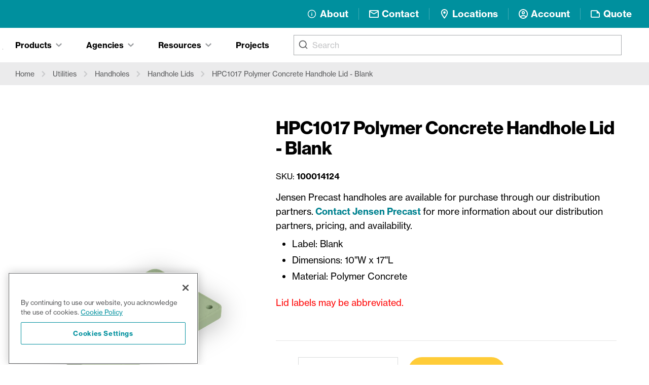

--- FILE ---
content_type: text/html; charset=utf-8
request_url: https://www.jensenprecast.com/products/hpc1017-polymer-concrete-handhole-lid-blank/
body_size: 18824
content:
<!DOCTYPE html><html lang="en"><head><meta charSet="utf-8"/><link rel="stylesheet" href="https://cdn.jsdelivr.net/npm/@algolia/autocomplete-theme-classic"/><link crossorigin="true" href="https://LVBYO1A4ZF-dsn.algolia.net" rel="preconnect"/><link crossorigin="true" href="//www.googletagmanager.com" rel="preconnect"/><link crossorigin="true" href="https://use.typekit.net" rel="preconnect"/><link rel="prefetch" data-href="https://use.typekit.net/iuo0nzo.css" data-optimized-fonts="true"/><meta name="viewport" content="width=device-width, initial-scale=1"/><link rel="manifest" href="/site.webmanifest"/><link rel="preload" as="image" imagesrcset="/_next/image/?url=https%3A%2F%2Fcdn11.bigcommerce.com%2Fs-i0knffzt3s%2Fimages%2Fstencil%2Foriginal%2Fproducts%2F3189%2F5199%2FPolymer_Lid__81658.1729041068.png&amp;w=384&amp;q=75 384w, /_next/image/?url=https%3A%2F%2Fcdn11.bigcommerce.com%2Fs-i0knffzt3s%2Fimages%2Fstencil%2Foriginal%2Fproducts%2F3189%2F5199%2FPolymer_Lid__81658.1729041068.png&amp;w=640&amp;q=75 640w, /_next/image/?url=https%3A%2F%2Fcdn11.bigcommerce.com%2Fs-i0knffzt3s%2Fimages%2Fstencil%2Foriginal%2Fproducts%2F3189%2F5199%2FPolymer_Lid__81658.1729041068.png&amp;w=750&amp;q=75 750w, /_next/image/?url=https%3A%2F%2Fcdn11.bigcommerce.com%2Fs-i0knffzt3s%2Fimages%2Fstencil%2Foriginal%2Fproducts%2F3189%2F5199%2FPolymer_Lid__81658.1729041068.png&amp;w=828&amp;q=75 828w, /_next/image/?url=https%3A%2F%2Fcdn11.bigcommerce.com%2Fs-i0knffzt3s%2Fimages%2Fstencil%2Foriginal%2Fproducts%2F3189%2F5199%2FPolymer_Lid__81658.1729041068.png&amp;w=1080&amp;q=75 1080w, /_next/image/?url=https%3A%2F%2Fcdn11.bigcommerce.com%2Fs-i0knffzt3s%2Fimages%2Fstencil%2Foriginal%2Fproducts%2F3189%2F5199%2FPolymer_Lid__81658.1729041068.png&amp;w=1200&amp;q=75 1200w, /_next/image/?url=https%3A%2F%2Fcdn11.bigcommerce.com%2Fs-i0knffzt3s%2Fimages%2Fstencil%2Foriginal%2Fproducts%2F3189%2F5199%2FPolymer_Lid__81658.1729041068.png&amp;w=1920&amp;q=75 1920w, /_next/image/?url=https%3A%2F%2Fcdn11.bigcommerce.com%2Fs-i0knffzt3s%2Fimages%2Fstencil%2Foriginal%2Fproducts%2F3189%2F5199%2FPolymer_Lid__81658.1729041068.png&amp;w=2048&amp;q=75 2048w, /_next/image/?url=https%3A%2F%2Fcdn11.bigcommerce.com%2Fs-i0knffzt3s%2Fimages%2Fstencil%2Foriginal%2Fproducts%2F3189%2F5199%2FPolymer_Lid__81658.1729041068.png&amp;w=3840&amp;q=75 3840w" imagesizes="(max-width: 640px) 100vw, 60vw"/><title>HPC1017 Polymer Concrete Handhole Lid - Blank | Jensen Infrastructure</title><meta name="description" content="Jensen Precast handholes are available for purchase through our distribution partners.&amp;nbsp;Contact Jensen Precast&amp;nbsp;for more information about our distribution partners, pricing, and availability.

Label: Blank
Dimensions: 10&quot;W x 17&quot;L
Material: Polymer Concrete





Lid labels may be abbreviated.



"/><meta property="og:type" content="website"/><meta property="og:title" content="HPC1017 Polymer Concrete Handhole Lid - Blank"/><meta property="og:description" content="Jensen Precast handholes are available for purchase through our distribution partners.&amp;nbsp;Contact Jensen Precast&amp;nbsp;for more information about our distribution partners, pricing, and availability.

Label: Blank
Dimensions: 10&quot;W x 17&quot;L
Material: Polymer Concrete





Lid labels may be abbreviated.



"/><meta property="og:site_name" content="Jensen Infrastructure"/><meta property="og:url" content="https://www.jensenprecast.com"/><meta property="og:image" content="https://cdn11.bigcommerce.com/s-i0knffzt3s/images/stencil/original/products/3189/5199/Polymer_Lid__81658.1729041068.png"/><meta property="og:image:width" content="800"/><meta property="og:image:height" content="600"/><meta property="og:image:alt" content="HPC1017 Polymer Concrete Handhole Lid - Blank"/><meta name="twitter:card" content="summary_large_image"/><meta name="twitter:site" content="@jensenprecast"/><meta name="twitter:creator" content="@jensenprecast"/><meta name="robots" content="index,follow"/><link rel="canonical" href="https://www.jensenprecast.com/products/hpc1017-polymer-concrete-handhole-lid-blank/"/><meta name="next-head-count" content="25"/><script id="gtm-data-layer" data-nscript="beforeInteractive">var dataLayer = dataLayer || [];</script><script id="one-trust-inline" data-nscript="beforeInteractive">function OptanonWrapper() {
              const event = new Event('optanonReady');
              document.dispatchEvent(event);
              window.sessionStorage.setItem('optanonTriggered', true);
            }</script><link rel="preload" href="/_next/static/css/b6ea7b46aa9ee1c3.css" as="style"/><link rel="stylesheet" href="/_next/static/css/b6ea7b46aa9ee1c3.css" data-n-g=""/><link rel="preload" href="/_next/static/css/2d13ce20ecc5164b.css" as="style"/><link rel="stylesheet" href="/_next/static/css/2d13ce20ecc5164b.css" data-n-p=""/><noscript data-n-css=""></noscript><script defer="" nomodule="" src="/_next/static/chunks/polyfills-c67a75d1b6f99dc8.js"></script><script id="one-trust" src="https://cdn.cookielaw.org/scripttemplates/otSDKStub.js" type="text/javascript" data-domain-script="9713d2e7-e773-4227-b663-b23356d48e9c-test" data-nscript="beforeInteractive"></script><script src="/_next/static/chunks/webpack-2f64898dd343351e.js" defer=""></script><script src="/_next/static/chunks/framework-c10fcd843a9b52b1.js" defer=""></script><script src="/_next/static/chunks/main-70c0d37cd80e818c.js" defer=""></script><script src="/_next/static/chunks/pages/_app-4331471f1b8f3787.js" defer=""></script><script src="/_next/static/chunks/e27f6c20-7dca3f12d99781ba.js" defer=""></script><script src="/_next/static/chunks/4e865d82-f2326dc2d9e92e2e.js" defer=""></script><script src="/_next/static/chunks/297-1ac4e4b096d3abf6.js" defer=""></script><script src="/_next/static/chunks/4071-c92ad7d4a9b91b5c.js" defer=""></script><script src="/_next/static/chunks/2209-8c65e9b9e001579f.js" defer=""></script><script src="/_next/static/chunks/5342-80b79e3209e2431c.js" defer=""></script><script src="/_next/static/chunks/3333-874d51e89a3d9700.js" defer=""></script><script src="/_next/static/chunks/9845-2025a32d34cedfc9.js" defer=""></script><script src="/_next/static/chunks/pages/products/%5BslugParent%5D/%5B%5B...slugProduct%5D%5D-a42ec97a1fb340ff.js" defer=""></script><script src="/_next/static/tn5FKwYPuxdiDdH_JDkiH/_buildManifest.js" defer=""></script><script src="/_next/static/tn5FKwYPuxdiDdH_JDkiH/_ssgManifest.js" defer=""></script></head><body class="loading"><noscript><iframe src="https://www.googletagmanager.com/ns.html?id=GTM-576Z8W7"
            height="0" width="0" style="display:none;visibility:hidden"></iframe></noscript><div id="__next" data-reactroot=""><div class="ais-QueryRuleCustomData"></div><div><div class="print:hidden"><div class="bg-teal py-3 lg:py-4 relative"><div class="container"><div class="flex items-center flex-wrap justify-between flex-1"><a aria-label="Home" class="w-48 lg:w-52 mr-4 my-1 hover-grow relative z-40" href="/"><img src="https://wp1.jensenprecast.com/wp-content/uploads/jensen_infrastructure_logo_white.svg" alt="" loading="eager"/></a><div class="hidden lg:block flex-shrink-0 text-white"><nav class=""><ul class="grid divide-y divide-black/10 lg:divide-y-0 lg:flex lg:items-center lg:divide-x lg:divide-white/25 lg:-mx-4 leading-tight font-bold text-[1.16625rem]"><li class="px-2"><a target="" class="group block lg:hover:bg-white/10" href="/about/"><div class="flex items-center relative py-2 px-3 -my-2"><div class="max-w-[1.25rem] max-h-[1.25rem] hover-grow mr-1.5 flex items-center flex-shrink-0"><svg xmlns="http://www.w3.org/2000/svg" width="20" height="17" viewBox="0 0 20 17"><defs><clipPath id="b"><rect width="17" height="17" fill="none" stroke="currentColor" stroke-width="1.4" data-name="Rectangle 1"></rect></clipPath><clipPath id="a"><rect width="20" height="17"></rect></clipPath></defs><g clip-path="url(#a)"><g data-name="Group 3" transform="translate(1.5)"><line y1="4.156" fill="none" stroke="currentColor" stroke-linecap="round" stroke-linejoin="round" stroke-width="1.4" data-name="Line 1" transform="translate(8.5 7.668)"></line><line fill="none" stroke="currentColor" stroke-linecap="round" stroke-linejoin="round" stroke-width="1.4" data-name="Line 2" transform="translate(8.5 5.176)"></line><g data-name="Group 2"><g clip-path="url(#b)" data-name="Group 1"><circle cx="7.48" cy="7.48" r="7.48" fill="none" stroke="currentColor" stroke-linecap="round" stroke-linejoin="round" stroke-width="1.4" data-name="Ellipse 3" transform="translate(1.02 1.02)"></circle></g></g></g></g></svg></div><span class="relative">About</span></div></a></li><li class="px-2"><a target="" class="group block lg:hover:bg-white/10" href="/contact/"><div class="flex items-center relative py-2 px-3 -my-2"><div class="max-w-[1.25rem] max-h-[1.25rem] hover-grow mr-1.5 flex items-center flex-shrink-0"><svg width="1em" height="1em" viewBox="0 0 20 16" fill="none" xmlns="http://www.w3.org/2000/svg"><path d="M20 2c0-1.1-.9-2-2-2H2C.9 0 0 .9 0 2v12c0 1.1.9 2 2 2h16c1.1 0 2-.9 2-2V2zm-2 0l-8 4.99L2 2h16zm0 12H2V4l8 5 8-5v10z" fill="currentColor"></path></svg></div><span class="relative">Contact</span></div></a></li><li class="px-2"><a target="" class="group block lg:hover:bg-white/10" href="/location/corporate-office/"><div class="flex items-center relative py-2 px-3 -my-2"><div class="max-w-[1.25rem] max-h-[1.25rem] hover-grow mr-1.5 flex items-center flex-shrink-0"><svg width="1em" height="1em" viewBox="0 0 14 20" fill="none" xmlns="http://www.w3.org/2000/svg"><path d="M7 0C3.13 0 0 3.13 0 7c0 5.25 7 13 7 13s7-7.75 7-13c0-3.87-3.13-7-7-7zM2 7c0-2.76 2.24-5 5-5s5 2.24 5 5c0 2.88-2.88 7.19-5 9.88C4.92 14.21 2 9.85 2 7z" fill="currentColor"></path><path d="M7 9.5a2.5 2.5 0 100-5 2.5 2.5 0 000 5z" fill="currentColor"></path></svg></div><span class="relative">Locations</span></div></a></li><li class="px-2"><a target="_blank" class="group block lg:hover:bg-white/10" href="https://account.jensenprecast.com/"><div class="flex items-center relative py-2 px-3 -my-2"><div class="max-w-[1.25rem] max-h-[1.25rem] hover-grow mr-1.5 flex items-center flex-shrink-0"><svg width="1em" height="1em" viewBox="0 0 20 20" fill="none" xmlns="http://www.w3.org/2000/svg"><path d="M10 0C4.48 0 0 4.48 0 10s4.48 10 10 10 10-4.48 10-10S15.52 0 10 0zM5.07 16.28c.43-.9 3.05-1.78 4.93-1.78s4.51.88 4.93 1.78A7.893 7.893 0 0110 18c-1.86 0-3.57-.64-4.93-1.72zm11.29-1.45c-1.43-1.74-4.9-2.33-6.36-2.33s-4.93.59-6.36 2.33A7.95 7.95 0 012 10c0-4.41 3.59-8 8-8s8 3.59 8 8c0 1.82-.62 3.49-1.64 4.83zM10 4C8.06 4 6.5 5.56 6.5 7.5S8.06 11 10 11s3.5-1.56 3.5-3.5S11.94 4 10 4zm0 5c-.83 0-1.5-.67-1.5-1.5S9.17 6 10 6s1.5.67 1.5 1.5S10.83 9 10 9z" fill="currentColor"></path></svg></div><span class="relative">Account</span></div></a></li><li class="px-2"><a target="" class="group block lg:hover:bg-white/10"><div class="flex items-center relative py-2 px-3 -my-2"><div class="max-w-[1.25rem] max-h-[1.25rem] hover-grow mr-1.5 flex items-center flex-shrink-0"><svg width="1em" height="1em" viewBox="0 0 21 16" fill="none" xmlns="http://www.w3.org/2000/svg"><path d="M14.007 0h-12c-1.1 0-2 .9-2 2v12.01c0 1.1.9 1.99 2 1.99h16c1.1 0 2-.9 2-2V6l-6-6zm-12 14.01V2h11v5h5v7.01h-16z" fill="currentColor"></path></svg></div><span class="relative">Quote</span></div></a></li></ul></nav></div><div class="lg:hidden"><button aria-label="Open main menu" class="text-white hover-grow hover:bg-white/10 w-14 h-14 inline-flex items-center justify-center outline-none" id="headlessui-popover-button-undefined" type="button" aria-expanded="false"><svg width="1em" height="1em" viewBox="0 0 40 28" fill="none" xmlns="http://www.w3.org/2000/svg" class="w-10 h-10"><path d="M0 0v4h40V0H0zm0 12v4h40v-4H0zm0 12v4h40v-4H0z" fill="currentColor"></path></svg></button></div></div></div></div><div class="border-b relative border-gray-50"><button type="button" aria-hidden="true" style="position:absolute;width:1px;height:1px;padding:0;margin:-1px;overflow:hidden;clip:rect(0, 0, 0, 0);white-space:nowrap;border-width:0"></button><div class="container flex flex-wrap lg:flex-nowrap xl:flex-wrap flex-row-reverse items-center"><div class="flex-grow lg:mx-4 xl:mx-6"><div></div></div><ul class="my-4 hidden lg:flex" style="min-width:3rem"><li><a class="leading-tight font-semibold group items-center text-base hover:bg-gray-50/60 py-2 px-4 mx-2 inline-flex" href="/projects/">Projects</a></li></ul><div class="-ml-5 xl:-ml-6 mt-4 flex-shrink-0 flex-grow-0 hidden lg:flex" role="tablist" aria-orientation="horizontal"><button class="focus:outline-none" id="headlessui-tabs-tab-undefined" role="tab" aria-selected="true" tabindex="0"><svg width="1em" height="1em" viewBox="0 0 20 20" fill="none" class="text-gray group-focus:outline hover:text-black hover-grow z-10 w-[1px] -ml-[1px] " xmlns="http://www.w3.org/2000/svg" aria-label="Tabs"><path d="M10 0C4.489 0 0 4.489 0 10s4.489 10 10 10 10-4.489 10-10S15.511 0 10 0zm0 2c4.43 0 8 3.57 8 8s-3.57 8-8 8-8-3.57-8-8 3.57-8 8-8zM6.707 5.293L5.293 6.707 8.586 10l-3.293 3.293 1.414 1.414L10 11.414l3.293 3.293 1.414-1.414L11.414 10l3.293-3.293-1.414-1.414L10 8.586 6.707 5.293z" fill="currentColor"></path></svg></button><button class="bg-gray-50 pb-6
           pt-2 px-3 xl:px-4 mx-2 leading-tight group inline-flex items-center transition font-semibold text-base focus:outline-none" id="headlessui-tabs-tab-undefined" role="tab" aria-selected="true" tabindex="0"><span class="flex items-center"><span>Products</span><svg width="1em" height="1em" viewBox="0 0 13 9" fill="none" class="
           text-gray-500 w-3 ml-2 transition duration-75" xmlns="http://www.w3.org/2000/svg"><path d="M13 6.848L11.31 8.5 6.5 3.802 1.69 8.5 0 6.848 6.5.5 13 6.848z" fill="currentColor"></path></svg></span></button><button class="bg-gray-50 pb-6
           pt-2 px-3 xl:px-4 mx-2 leading-tight group inline-flex items-center transition font-semibold text-base focus:outline-none" id="headlessui-tabs-tab-undefined" role="tab" aria-selected="true" tabindex="0"><span class="flex items-center"><span>Agencies</span><svg width="1em" height="1em" viewBox="0 0 13 9" fill="none" class="
           text-gray-500 w-3 ml-2 transition duration-75" xmlns="http://www.w3.org/2000/svg"><path d="M13 6.848L11.31 8.5 6.5 3.802 1.69 8.5 0 6.848 6.5.5 13 6.848z" fill="currentColor"></path></svg></span></button><button class="bg-gray-50 pb-6
           pt-2 px-3 xl:px-4 mx-2 leading-tight group inline-flex items-center transition font-semibold text-base focus:outline-none" id="headlessui-tabs-tab-undefined" role="tab" aria-selected="true" tabindex="0"><span class="flex items-center"><span>Resources</span><svg width="1em" height="1em" viewBox="0 0 13 9" fill="none" class="
           text-gray-500 w-3 ml-2 transition duration-75" xmlns="http://www.w3.org/2000/svg"><path d="M13 6.848L11.31 8.5 6.5 3.802 1.69 8.5 0 6.848 6.5.5 13 6.848z" fill="currentColor"></path></svg></span></button></div></div><div class="hidden lg:block header-tabs"><div id="headlessui-tabs-panel-undefined" role="tabpanel" tabindex="0"></div><div class="transform" id="headlessui-tabs-panel-undefined" role="tabpanel" tabindex="0"><div class="bg-gray-50"><div class="container py-11"><ul class="grid sm:gap-y-6 sm:grid-cols-2 lg:grid-cols-4 -my-4"><li><a class="py-3 m-1 px-4 flex flex-col justify-between hover:bg-white/60 transition ease-in-out duration-150" href="/products/categories/utilities/"><div class="text-base font-medium text-black">Utilities</div></a></li><li><a class="py-3 m-1 px-4 flex flex-col justify-between hover:bg-white/60 transition ease-in-out duration-150" href="/products/categories/sewer-and-storm-drain/"><div class="text-base font-medium text-black">Sewer and Storm Drain</div></a></li><li><a class="py-3 m-1 px-4 flex flex-col justify-between hover:bg-white/60 transition ease-in-out duration-150" href="/stormwater-management-systems/"><div class="text-base font-medium text-black">Stormwater Management Systems</div></a></li><li><a class="py-3 m-1 px-4 flex flex-col justify-between hover:bg-white/60 transition ease-in-out duration-150" href="/products/categories/pump-stations-and-macerator-vaults/"><div class="text-base font-medium text-black">Pump Stations and Macerator Vaults</div></a></li><li><a class="py-3 m-1 px-4 flex flex-col justify-between hover:bg-white/60 transition ease-in-out duration-150" href="/products/categories/interceptors-and-separators/"><div class="text-base font-medium text-black">Interceptors and Separators</div></a></li><li><a class="py-3 m-1 px-4 flex flex-col justify-between hover:bg-white/60 transition ease-in-out duration-150" href="/products/categories/transportation-and-parking-infrastructure/"><div class="text-base font-medium text-black">Transportation and Parking Infrastructure</div></a></li><li><a class="py-3 m-1 px-4 flex flex-col justify-between hover:bg-white/60 transition ease-in-out duration-150" href="/products/categories/septic-systems/"><div class="text-base font-medium text-black">Septic Systems</div></a></li><li><a class="py-3 m-1 px-4 flex flex-col justify-between hover:bg-white/60 transition ease-in-out duration-150" href="/products/categories/retaining-walls-and-concrete-fences/"><div class="text-base font-medium text-black">Retaining Walls and Concrete Fences</div></a></li><li><a class="py-3 m-1 px-4 flex flex-col justify-between hover:bg-white/60 transition ease-in-out duration-150" href="/products/categories/agricultural-and-irrigation/"><div class="text-base font-medium text-black">Agricultural and Irrigation</div></a></li><li><a class="py-3 m-1 px-4 flex flex-col justify-between hover:bg-white/60 transition ease-in-out duration-150" href="/products/categories/handholes/"><div class="text-base font-medium text-black">Handholes</div></a></li><li><a class="py-3 m-1 px-4 flex flex-col justify-between hover:bg-white/60 transition ease-in-out duration-150" href="/products/categories/concrete-pipe/"><div class="text-base font-medium text-black">Concrete Pipe</div></a></li><li><a class="py-3 m-1 px-4 flex flex-col justify-between hover:bg-white/60 transition ease-in-out duration-150" href="/products/categories/orchard-and-vineyard-solutions/"><div class="text-base font-medium text-black">Orchard and Vineyard Solutions</div></a></li></ul></div></div></div><div class="transform" id="headlessui-tabs-panel-undefined" role="tabpanel" tabindex="0"><div class="bg-gray-50"><div class="container py-11"><ul class="grid sm:gap-y-6 sm:grid-cols-2 lg:grid-cols-4 -my-4"><li><a class="py-3 m-1 px-4 flex flex-col justify-between hover:bg-white/60 transition ease-in-out duration-150" href="/agency/att/"><div class="text-base font-medium text-black">AT&amp;T</div></a></li><li><a class="py-3 m-1 px-4 flex flex-col justify-between hover:bg-white/60 transition ease-in-out duration-150" href="/agency/nv-energy/"><div class="text-base font-medium text-black">NV Energy</div></a></li><li><a class="py-3 m-1 px-4 flex flex-col justify-between hover:bg-white/60 transition ease-in-out duration-150" href="/agency/pge/"><div class="text-base font-medium text-black">PG&amp;E</div></a></li><li><a class="py-3 m-1 px-4 flex flex-col justify-between hover:bg-white/60 transition ease-in-out duration-150" href="/agency/southern-california-edison/"><div class="text-base font-medium text-black">Southern California Edison</div></a></li><li><a class="py-3 m-1 px-4 flex flex-col justify-between hover:bg-white/60 transition ease-in-out duration-150" href="/agency/ladwp/"><div class="text-base font-medium text-black">LADWP</div></a></li><li><a class="py-3 m-1 px-4 flex flex-col justify-between hover:bg-white/60 transition ease-in-out duration-150" href="/agency/caltrans/"><div class="text-base font-medium text-black">Caltrans</div></a></li><li><a class="py-3 m-1 px-4 flex flex-col justify-between hover:bg-white/60 transition ease-in-out duration-150" href="/agency/sdge/"><div class="text-base font-medium text-black">SDGE</div></a></li><li><a class="py-3 m-1 px-4 flex flex-col justify-between hover:bg-white/60 transition ease-in-out duration-150" href="/agency/nevada-department-of-transportation-ndot/"><div class="text-base font-medium text-black">Nevada Department of Transportation (NDOT)</div></a></li><li><a class="py-3 m-1 px-4 flex flex-col justify-between hover:bg-white/60 transition ease-in-out duration-150" href="/agency/arizona-water-company/"><div class="text-base font-medium text-black">Arizona Water Company</div></a></li><li><a class="py-3 m-1 px-4 flex flex-col justify-between hover:bg-white/60 transition ease-in-out duration-150" href="/agency/smud/"><div class="text-base font-medium text-black">SMUD</div></a></li><li><a class="py-3 m-1 px-4 flex flex-col justify-between hover:bg-white/60 transition ease-in-out duration-150" href="/agency/las-vegas-valley-water-district/"><div class="text-base font-medium text-black">Las Vegas Valley Water District</div></a></li><li><a class="py-3 m-1 px-4 flex flex-col justify-between hover:bg-white/60 transition ease-in-out duration-150" href="/agency/verizon/"><div class="text-base font-medium text-black">Verizon</div></a></li><li><a class="py-3 m-1 px-4 flex flex-col justify-between hover:bg-white/60 transition ease-in-out duration-150" href="/agencies/"><div class="text-base font-medium text-black">See all agencies</div></a></li></ul></div></div></div><div class="transform" id="headlessui-tabs-panel-undefined" role="tabpanel" tabindex="0"><div class="bg-gray-50"><div class="container py-11"><ul class="grid sm:gap-y-6 sm:grid-cols-2 lg:grid-cols-4 -my-4"><li><a class="py-3 m-1 px-4 flex flex-col justify-between hover:bg-white/60 transition ease-in-out duration-150" href="/resource-hub/product-resources/"><div class="text-base font-medium text-black">Knowledge Center</div></a></li><li><a class="py-3 m-1 px-4 flex flex-col justify-between hover:bg-white/60 transition ease-in-out duration-150" href="/resource-hub/jensen-solutions/"><div class="text-base font-medium text-black">Infrastructure Solutions</div></a></li><li><a class="py-3 m-1 px-4 flex flex-col justify-between hover:bg-white/60 transition ease-in-out duration-150" href="/resource-hub/downloads/"><div class="text-base font-medium text-black">Digital Downloads</div></a></li><li><a class="py-3 m-1 px-4 flex flex-col justify-between hover:bg-white/60 transition ease-in-out duration-150" href="/resource-hub/customer-service/"><div class="text-base font-medium text-black">Customer Service</div></a></li><li><a class="py-3 m-1 px-4 flex flex-col justify-between hover:bg-white/60 transition ease-in-out duration-150" href="/resource-hub/services/"><div class="text-base font-medium text-black">Engineering Services</div></a></li><li><a class="py-3 m-1 px-4 flex flex-col justify-between hover:bg-white/60 transition ease-in-out duration-150" href="/image-gallery/"><div class="text-base font-medium text-black">Image Gallery</div></a></li><li><a class="py-3 m-1 px-4 flex flex-col justify-between hover:bg-white/60 transition ease-in-out duration-150" href="/events/"><div class="text-base font-medium text-black">Industry Events</div></a></li><li><a class="py-3 m-1 px-4 flex flex-col justify-between hover:bg-white/60 transition ease-in-out duration-150" href="/resource-hub/"><div class="text-base font-medium text-black">See all Resources</div></a></li></ul></div></div></div></div></div></div><main><section class="bg-gray-50 py-2"><nav class="flex container" aria-label="Breadcrumb"><ol role="list" class="flex flex-wrap items-center -mx-2 sm:-mx-3"><li class=""><div class="flex items-center"><a class="inline-block text-sm text-gray-900 hover:text-gray-black py-1 px-1 sm:px-2 mx-1 hover:bg-white/60" href="/">Home</a><svg width="1em" height="1em" viewBox="0 0 13 9" fill="none" class="flex-shrink-0 rotate-90 w-2 sm:w-3 text-gray-200" xmlns="http://www.w3.org/2000/svg" aria-hidden="true"><path d="M13 6.848L11.31 8.5 6.5 3.802 1.69 8.5 0 6.848 6.5.5 13 6.848z" fill="currentColor"></path></svg></div></li><li class=""><div class="flex items-center"><a class="inline-block text-sm text-gray-900 hover:text-gray-black py-1 px-1 sm:px-2 mx-1 hover:bg-white/60" href="/products/categories/utilities/">Utilities</a><svg width="1em" height="1em" viewBox="0 0 13 9" fill="none" class="flex-shrink-0 rotate-90 w-2 sm:w-3 text-gray-200" xmlns="http://www.w3.org/2000/svg" aria-hidden="true"><path d="M13 6.848L11.31 8.5 6.5 3.802 1.69 8.5 0 6.848 6.5.5 13 6.848z" fill="currentColor"></path></svg></div></li><li class=""><div class="flex items-center"><a class="inline-block text-sm text-gray-900 hover:text-gray-black py-1 px-1 sm:px-2 mx-1 hover:bg-white/60" href="/products/categories/handholes/">Handholes</a><svg width="1em" height="1em" viewBox="0 0 13 9" fill="none" class="flex-shrink-0 rotate-90 w-2 sm:w-3 text-gray-200" xmlns="http://www.w3.org/2000/svg" aria-hidden="true"><path d="M13 6.848L11.31 8.5 6.5 3.802 1.69 8.5 0 6.848 6.5.5 13 6.848z" fill="currentColor"></path></svg></div></li><li class=""><div class="flex items-center"><a class="inline-block text-sm text-gray-900 hover:text-gray-black py-1 px-1 sm:px-2 mx-1 hover:bg-white/60" href="/products/categories/handhole-lids/">Handhole Lids</a><svg width="1em" height="1em" viewBox="0 0 13 9" fill="none" class="flex-shrink-0 rotate-90 w-2 sm:w-3 text-gray-200" xmlns="http://www.w3.org/2000/svg" aria-hidden="true"><path d="M13 6.848L11.31 8.5 6.5 3.802 1.69 8.5 0 6.848 6.5.5 13 6.848z" fill="currentColor"></path></svg></div></li><li class=""><div class="flex items-center"><span class="inline-block text-sm text-gray-900 py-1 px-1 sm:px-2 mx-1">HPC1017 Polymer Concrete Handhole Lid - Blank</span></div></li></ol></nav></section><header class=""><div class="container "><div class="grid grid-flow-row-dense mx-auto pb-14 lg:grid-cols-5 gap-10 xl:gap-x-16 2xl:gap-x-20 pt-8 md:pt-16 "><div class="lg:col-span-3 lg:pb-6 max-w-2xl"><h1 class="">HPC1017 Polymer Concrete Handhole Lid - Blank</h1><div class="overflow-hidden mt-4 xl:mt-6"><dl class="-my-1 -mx-6 xl:-mx-12 grid sm:grid-cols-2 sm:divide-x sm:divide-black/10"><div class="flex flex-wrap px-6 xl:px-12 py-1"><dt class="mr-1">SKU<!-- -->:</dt><dd class="font-bold">100014124</dd></div></dl></div><div class="text-intro mt-4"><div class="parsed-content"><p><span>Jensen Precast handholes are available for purchase through our distribution partners.&nbsp;<a href="https://www.jensenprecast.com/contact/?reason=Sales&amp;location=Jensen+Composites"><strong>Contact Jensen Precast</strong></a>&nbsp;for more information about our distribution partners, pricing, and availability.</span></p>
<ul>
<li>Label: Blank</li>
<li>Dimensions: 10"W x 17"L</li>
<li>Material: Polymer Concrete</li>
</ul>
<div class="text-intro mt-4">
<div class="parsed-content">
<div class="text-intro mt-4">
<div class="parsed-content">
<p><span style="color: #ff0000;">Lid labels may be abbreviated.</span></p>
</div>
</div>
</div>
</div></div></div><div class="grid gap-4 sm:grid-cols-2 border-b border-b-black/10 mt-6 xl:mt-9 pb-6"></div><form><div class="flex items-center flex-wrap -mx-2.5 mt-6"><div class="flex items-center mx-2.5 mt-2"><label for="quantity" aria-label="Quantity" class="mr-1 sm:mr-2">QTY:</label><div class="bg-white border px-2 py-1 border-gray-100 h-[3.375rem] text-gray flex items-center"><button class="text-gray text-2xl sm:text-4xl px-2 opacity-30 cursor-not-allowed inline-flex items-center" type="button" title="Decrease quantity">-</button><input type="number" id="quantity" title="Set quantity" name="quantity" class="bg-white form-field-quantity outline-none w-24 sm:w-28 text-lg sm:text-2xl text-center font-light " value="1"/><button class="text-gray text-2xl sm:text-4xl px-2 inline-flex items-center hover:bg-gray-50" title="Increase quantity" type="button">+</button></div></div><button data-variant="" class="btn btn-primary mx-2.5 mt-2  undefined btn" type="button">Add to quote<svg width="1em" height="1em" viewBox="0 0 21 16" fill="none" xmlns="http://www.w3.org/2000/svg" class="w-5 ml-1.5"><path d="M14.007 0h-12c-1.1 0-2 .9-2 2v12.01c0 1.1.9 1.99 2 1.99h16c1.1 0 2-.9 2-2V6l-6-6zm-12 14.01V2h11v5h5v7.01h-16z" fill="currentColor"></path></svg></button></div></form><div class="mt-6 overflow-hidden"><div class="font-medium mb-2">Delivery available to:</div><ul class="flex flex-wrap divide-x divide-gray-600 -mx-2 leading-tight"><li class="px-2 my-1.5">Northern California</li><li class="px-2 my-1.5">Southern California</li><li class="px-2 my-1.5">Southern Nevada</li></ul></div><div class="border-b border-b-black/10 mt-6"></div><div class="mt-6"><div class="parsed-content"><p><span class="NormalTextRun SCXW190783995 BCX0">Product availability varies by location. If you need a product immediately, contact us to ensure availability.</span></p>
<p><span class="NormalTextRun SCXW190783995 BCX0">If you need m</span><span class="NormalTextRun SCXW190783995 BCX0">odifications to a standard product or a complete custom solution</span><span class="NormalTextRun SCXW190783995 BCX0">, </span><span class="NormalTextRun SCXW190783995 BCX0">we will work to a</span><span class="NormalTextRun SCXW190783995 BCX0">ccommodate your request</span><span class="NormalTextRun SCXW190783995 BCX0"> in a timely manner</span><span class="NormalTextRun SCXW190783995 BCX0">. Please provide us with </span><span class="NormalTextRun SCXW190783995 BCX0">a few </span><span class="NormalTextRun SCXW190783995 BCX0">details about your project</span><span class="NormalTextRun SCXW190783995 BCX0">. <a href="/contact/" onclick="dataLayer.push({ 'event': 'contact_click', 'contact_type': 'form', });">Contact us now</a>.</span></p>
</div></div></div><div class="relative lg:col-span-2 lg:row-start-1  h-56 sm:h-72 md:h-80 lg:h-full lg:min-h-[14rem]"><div class="h-full w-full drop-shadow-3d"><button><span style="box-sizing:border-box;display:block;overflow:hidden;width:initial;height:initial;background:none;opacity:1;border:0;margin:0;padding:0;position:absolute;top:0;left:0;bottom:0;right:0"><img alt="" sizes="(max-width: 640px) 100vw, 60vw" srcSet="/_next/image/?url=https%3A%2F%2Fcdn11.bigcommerce.com%2Fs-i0knffzt3s%2Fimages%2Fstencil%2Foriginal%2Fproducts%2F3189%2F5199%2FPolymer_Lid__81658.1729041068.png&amp;w=384&amp;q=75 384w, /_next/image/?url=https%3A%2F%2Fcdn11.bigcommerce.com%2Fs-i0knffzt3s%2Fimages%2Fstencil%2Foriginal%2Fproducts%2F3189%2F5199%2FPolymer_Lid__81658.1729041068.png&amp;w=640&amp;q=75 640w, /_next/image/?url=https%3A%2F%2Fcdn11.bigcommerce.com%2Fs-i0knffzt3s%2Fimages%2Fstencil%2Foriginal%2Fproducts%2F3189%2F5199%2FPolymer_Lid__81658.1729041068.png&amp;w=750&amp;q=75 750w, /_next/image/?url=https%3A%2F%2Fcdn11.bigcommerce.com%2Fs-i0knffzt3s%2Fimages%2Fstencil%2Foriginal%2Fproducts%2F3189%2F5199%2FPolymer_Lid__81658.1729041068.png&amp;w=828&amp;q=75 828w, /_next/image/?url=https%3A%2F%2Fcdn11.bigcommerce.com%2Fs-i0knffzt3s%2Fimages%2Fstencil%2Foriginal%2Fproducts%2F3189%2F5199%2FPolymer_Lid__81658.1729041068.png&amp;w=1080&amp;q=75 1080w, /_next/image/?url=https%3A%2F%2Fcdn11.bigcommerce.com%2Fs-i0knffzt3s%2Fimages%2Fstencil%2Foriginal%2Fproducts%2F3189%2F5199%2FPolymer_Lid__81658.1729041068.png&amp;w=1200&amp;q=75 1200w, /_next/image/?url=https%3A%2F%2Fcdn11.bigcommerce.com%2Fs-i0knffzt3s%2Fimages%2Fstencil%2Foriginal%2Fproducts%2F3189%2F5199%2FPolymer_Lid__81658.1729041068.png&amp;w=1920&amp;q=75 1920w, /_next/image/?url=https%3A%2F%2Fcdn11.bigcommerce.com%2Fs-i0knffzt3s%2Fimages%2Fstencil%2Foriginal%2Fproducts%2F3189%2F5199%2FPolymer_Lid__81658.1729041068.png&amp;w=2048&amp;q=75 2048w, /_next/image/?url=https%3A%2F%2Fcdn11.bigcommerce.com%2Fs-i0knffzt3s%2Fimages%2Fstencil%2Foriginal%2Fproducts%2F3189%2F5199%2FPolymer_Lid__81658.1729041068.png&amp;w=3840&amp;q=75 3840w" src="/_next/image/?url=https%3A%2F%2Fcdn11.bigcommerce.com%2Fs-i0knffzt3s%2Fimages%2Fstencil%2Foriginal%2Fproducts%2F3189%2F5199%2FPolymer_Lid__81658.1729041068.png&amp;w=3840&amp;q=75" decoding="async" data-nimg="fill" style="position:absolute;top:0;left:0;bottom:0;right:0;box-sizing:border-box;padding:0;border:none;margin:auto;display:block;width:0;height:0;min-width:100%;max-width:100%;min-height:100%;max-height:100%;object-fit:contain"/></span></button></div></div></div></div></header><section class="relative overflow-x-hidden"><div class="relative bg-gray-50 "><div class="relative container"><div class="bg-teal absolute w-20 -left-[3.125rem] top-0 bottom-0"></div><h2 class="font-semibold text-lg sm:text-xl leading-tight bg-gray-50 py-6 px-5">Downloads</h2></div></div><div class="container"><div class="relative pb-18 px-[1px]"><div class="hidden sm:block absolute h-full w-[1px] left-[0px] bg-gray-50 inset-y-0"></div><div class="hidden sm:block absolute h-full w-[1px] right-[0px] bg-gray-50 inset-y-0"></div><div class="grid xl:grid-cols-5 sm:grid-cols-2 md:grid-cols-3 lg:grid-cols-4 items-stretch gap-[1px] outline-1"><div class="relative border-x border-transparent odd:sm:border-r-gray-50 sm:outline sm:outline-1 sm:outline-gray-50 sm:border-none"><div class="flex flex-col h-full justify-between"><a target="_blank" rel="noreferrer" class="group transition block h-full" href="https://wp1.jensenprecast.com/wp-content/uploads/MIG010-1059207-1-A1-1.pdf"><div class="px-2 sm:px-4 py-1 flex transition my-6 mx-3 xl:mx-5 flex-col-reverse "><div class="leading-tight flex-shrink-0 flex-grow-0 mt-0.5"><div class="text-xs">MIG010-1059207-1-A1-1</div><div class="text-xs mt-1">356.8 KB</div></div><div class=" relative flex-grow-0 flex-shrink mb-3
        
        
         w-full
        "><div class="drop-shadow-3d-sm sm:drop-shadow-3d" aria-hidden="true"><div class="responsive-pdf relative"><div class="react-pdf__Document"><div class="react-pdf__message react-pdf__message--loading"><div class="max-w-[10rem] w-full h-0 bg-gray-100" style="padding-bottom:min(130%, 13rem)"><div class="px-3 py-2">Loading PDF...</div></div></div></div><div class="uppercase text-base bg-gray font-bold text-white px-4 py-1 absolute bottom-0 right-0 inline-block">pdf</div></div></div></div><div class="font-medium mb-1">Drawing</div></div></a></div></div><div class="relative border-x border-transparent odd:sm:border-r-gray-50 sm:outline sm:outline-1 sm:outline-gray-50 sm:border-none"><div class="flex flex-col h-full justify-between"><a target="_blank" rel="noreferrer" class="group transition block h-full" href="https://wp1.jensenprecast.com/wp-content/uploads/Brochure-Underground-Enclosures.pdf"><div class="px-2 sm:px-4 py-1 flex transition my-6 mx-3 xl:mx-5 flex-col-reverse "><div class="leading-tight flex-shrink-0 flex-grow-0 mt-0.5"><div class="text-xs">Underground Enclosures Brochure</div><div class="text-xs mt-1">10 MB</div></div><div class=" relative flex-grow-0 flex-shrink mb-3
        
        
         w-full
        "><div class="drop-shadow-3d-sm sm:drop-shadow-3d" aria-hidden="true"><div class="responsive-pdf relative"><div class="react-pdf__Document"><div class="react-pdf__message react-pdf__message--loading"><div class="max-w-[10rem] w-full h-0 bg-gray-100" style="padding-bottom:min(130%, 13rem)"><div class="px-3 py-2">Loading PDF...</div></div></div></div><div class="uppercase text-base bg-gray font-bold text-white px-4 py-1 absolute bottom-0 right-0 inline-block">pdf</div></div></div></div><div class="font-medium mb-1">Brochure</div></div></a></div></div></div></div></div></section><section class="relative overflow-x-hidden"><div class="relative bg-gray-50 "><div class="relative container"><div class="bg-teal absolute w-20 -left-[3.125rem] top-0 bottom-0"></div><h2 class="font-semibold text-lg sm:text-xl leading-tight bg-gray-50 py-6 px-5">Features & Benefits</h2></div></div><div class="container"><div class="relative grid grid-cols-1 sm:border-x-gray-50 sm:border-x  items-stretch mb-12 sm:mb-0"><div class="pb-8 pt-8 md:pt-4 xl:py-10
          
          
          container-offset"><div class="sm:px-6 lg:px-10 leading-loose "><div class="parsed-content"><p><span>Jensen Precast handholes are available for purchase through our distribution partners. <a href="https://www.jensenprecast.com/contact/?reason=Sales&amp;location=Jensen+Composites"><strong>Contact Jensen Precast</strong></a> for more information about our distribution partners, pricing, and availability.</span></p>
<ul>
<li>Label: Blank</li>
<li>Dimensions: 10&#8243;W x 17&#8243;L</li>
<li>Material: Polymer Concrete</li>
</ul>
<div class="text-intro mt-4">
<div class="parsed-content">
<div class="text-intro mt-4">
<div class="parsed-content">
<p><span style="color: #ff0000">Lid labels may be abbreviated.</span></p>
</div>
</div>
</div>
</div>
</div></div></div></div></div></section><section class="relative"><div class="relative bg-gray-50 "><div class="relative container"><div class="bg-teal absolute w-20 -left-[3.125rem] top-0 bottom-0"></div><h2 class="font-semibold text-lg sm:text-xl leading-tight bg-gray-50 py-6 px-5">Technical Specifications</h2></div></div><div class="container parsed-content my-10 md:my-14"><table class="w-full max-w-7xl mx-auto mb-8"><tbody class="masonry md:masonry-cols-2 masonry-gap-16 block"><tr class="block"><td class="block">Weight<!-- -->:<!-- --> <span class="font-medium">18<!-- --> <!-- -->lb</span></td></tr><tr class="block"><td class="block">Delivery to<!-- -->:<!-- --> <span class="font-medium">Northern California, Southern California, Southern Nevada<!-- --> </span></td></tr><tr class="block"><td class="block">Model<!-- -->:<!-- --> <span class="font-medium">HPC<!-- --> </span></td></tr><tr class="block"><td class="block">Series<!-- -->:<!-- --> <span class="font-medium">1017<!-- --> </span></td></tr><tr class="block"><td class="block">Product Type<!-- -->:<!-- --> <span class="font-medium">Handhole Lid<!-- --> </span></td></tr><tr class="block"><td class="block">Design Specification<!-- -->:<!-- --> <span class="font-medium">ANSI/SCTE-77, WUC 3.6<!-- --> </span></td></tr><tr class="block"><td class="block">Length (Nominal)<!-- -->:<!-- --> <span class="font-medium">17 in.<!-- --> </span></td></tr><tr class="block"><td class="block">Width (Nominal)<!-- -->:<!-- --> <span class="font-medium">10 in.<!-- --> </span></td></tr><tr class="block"><td class="block">Load Specification<!-- -->:<!-- --> <span class="font-medium">Tier 22<!-- --> </span></td></tr><tr class="block"><td class="block">Label<!-- -->:<!-- --> <span class="font-medium">Blank<!-- --> </span></td></tr><tr class="block"><td class="block">Label Type<!-- -->:<!-- --> <span class="font-medium">Cast-In<!-- --> </span></td></tr><tr class="block"><td class="block">Lid Style<!-- -->:<!-- --> <span class="font-medium">Drop-in<!-- --> </span></td></tr><tr class="block"><td class="block">Lid Type<!-- -->:<!-- --> <span class="font-medium">Bolt-Down<!-- --> </span></td></tr><tr class="block"><td class="block">Load Application<!-- -->:<!-- --> <span class="font-medium">Incidental Traffic Rated<!-- --> </span></td></tr><tr class="block"><td class="block">Series Compatibility<!-- -->:<!-- --> <span class="font-medium">HPC1017<!-- --> </span></td></tr><tr class="block"><td class="block">Surface Texture<!-- -->:<!-- --> <span class="font-medium">Skid Resistant<!-- --> </span></td></tr><tr class="block"><td class="block">Material (Lid)<!-- -->:<!-- --> <span class="font-medium">Polymer Concrete<!-- --> </span></td></tr></tbody></table><div class="mb-6 mx-auto max-w-7xl"><div class="parsed-content"><p><span class="NormalTextRun SCXW190783995 BCX0">Product availability varies by location. If you need a product immediately, contact us to ensure availability.</span></p>
<p><span class="NormalTextRun SCXW190783995 BCX0">If you need m</span><span class="NormalTextRun SCXW190783995 BCX0">odifications to a standard product or a complete custom solution</span><span class="NormalTextRun SCXW190783995 BCX0">, </span><span class="NormalTextRun SCXW190783995 BCX0">we will work to a</span><span class="NormalTextRun SCXW190783995 BCX0">ccommodate your request</span><span class="NormalTextRun SCXW190783995 BCX0"> in a timely manner</span><span class="NormalTextRun SCXW190783995 BCX0">. Please provide us with </span><span class="NormalTextRun SCXW190783995 BCX0">a few </span><span class="NormalTextRun SCXW190783995 BCX0">details about your project</span><span class="NormalTextRun SCXW190783995 BCX0">. <a href="/contact/" onclick="dataLayer.push({ 'event': 'contact_click', 'contact_type': 'form', });">Contact us now</a>.</span></p>
</div></div></div></section><section class="relative overflow-x-hidden"><div class="absolute inset-x-0 bottom-18 border-b border-b-gray-50"></div><div class="relative bg-gray-50 "><div class="relative container"><div class="bg-teal absolute w-20 -left-[3.125rem] top-0 bottom-0"></div><h2 class="font-semibold text-lg sm:text-xl leading-tight bg-gray-50 py-6 px-5">Related Products</h2></div></div><div class="container"><div class="relative pb-18 px-[1px]"><div class="hidden sm:block absolute h-full w-[1px] left-[0px] bg-gray-50 inset-y-0"></div><div class="hidden sm:block absolute h-full w-[1px] right-[0px] bg-gray-50 inset-y-0"></div><div><div class="slick-slider slick-arrows-centered slick-arrows-wide -mx-[1px] slick-initialized" dir="ltr"><button aria-label="Previous slide" class="slick-arrow slick-prev -rotate-90 "><svg width="1em" height="1em" viewBox="0 0 13 9" fill="none" class="h-auto w-5 lg:w-7" xmlns="http://www.w3.org/2000/svg" style="display:block"><path d="M13 6.848L11.31 8.5 6.5 3.802 1.69 8.5 0 6.848 6.5.5 13 6.848z" fill="currentColor"></path></svg></button><div class="slick-list"><div class="slick-track" style="width:350%;left:-100%"><div data-index="-4" tabindex="-1" class="slick-slide slick-cloned" aria-hidden="true" style="width:7.142857142857143%"><div><div class="relative border-x border-transparent odd:sm:border-r-gray-50 w-full"><div class="flex flex-col h-full justify-between"><a class="group transition block " title="" href="/products/hpc1017-polymer-concrete-handhole-lid-irrigation/"><div class="px-2 sm:px-4 py-1 flex transition flex-col justify-between h-full "><div class="leading-tight flex-shrink-0 flex-grow-0 mt-4"><div class="sm:font-light sm:text-lg sm:leading-tight text-center">HPC1017 Polymer Concrete Handhole Lid - Irrigation</div></div><div class=" relative flex-grow-0 flex-shrink mb-4 
        
        my-4 h-24 sm:h-36 
         w-full
        "><div class="drop-shadow-3d-sm sm:drop-shadow-3d relative"><span style="box-sizing:border-box;display:block;overflow:hidden;width:initial;height:initial;background:none;opacity:1;border:0;margin:0;padding:0;position:absolute;top:0;left:0;bottom:0;right:0"><img alt="" src="[data-uri]" decoding="async" data-nimg="fill" style="position:absolute;top:0;left:0;bottom:0;right:0;box-sizing:border-box;padding:0;border:none;margin:auto;display:block;width:0;height:0;min-width:100%;max-width:100%;min-height:100%;max-height:100%;object-fit:contain"/><noscript><img alt="" sizes="(max-width: 640px) 100vw, (max-width: 768px) 50vw,(max-width: 1024px) 33vw, (max-width: 1024px) 25vw, 20vw" srcSet="/_next/image/?url=https%3A%2F%2Fcdn11.bigcommerce.com%2Fs-i0knffzt3s%2Fimages%2Fstencil%2F336w%2Fproducts%2F3196%2F5208%2FPolymer_Lid__02470.1729041069.png&amp;w=128&amp;q=75 128w, /_next/image/?url=https%3A%2F%2Fcdn11.bigcommerce.com%2Fs-i0knffzt3s%2Fimages%2Fstencil%2F336w%2Fproducts%2F3196%2F5208%2FPolymer_Lid__02470.1729041069.png&amp;w=256&amp;q=75 256w, /_next/image/?url=https%3A%2F%2Fcdn11.bigcommerce.com%2Fs-i0knffzt3s%2Fimages%2Fstencil%2F336w%2Fproducts%2F3196%2F5208%2FPolymer_Lid__02470.1729041069.png&amp;w=384&amp;q=75 384w, /_next/image/?url=https%3A%2F%2Fcdn11.bigcommerce.com%2Fs-i0knffzt3s%2Fimages%2Fstencil%2F336w%2Fproducts%2F3196%2F5208%2FPolymer_Lid__02470.1729041069.png&amp;w=640&amp;q=75 640w, /_next/image/?url=https%3A%2F%2Fcdn11.bigcommerce.com%2Fs-i0knffzt3s%2Fimages%2Fstencil%2F336w%2Fproducts%2F3196%2F5208%2FPolymer_Lid__02470.1729041069.png&amp;w=750&amp;q=75 750w, /_next/image/?url=https%3A%2F%2Fcdn11.bigcommerce.com%2Fs-i0knffzt3s%2Fimages%2Fstencil%2F336w%2Fproducts%2F3196%2F5208%2FPolymer_Lid__02470.1729041069.png&amp;w=828&amp;q=75 828w, /_next/image/?url=https%3A%2F%2Fcdn11.bigcommerce.com%2Fs-i0knffzt3s%2Fimages%2Fstencil%2F336w%2Fproducts%2F3196%2F5208%2FPolymer_Lid__02470.1729041069.png&amp;w=1080&amp;q=75 1080w, /_next/image/?url=https%3A%2F%2Fcdn11.bigcommerce.com%2Fs-i0knffzt3s%2Fimages%2Fstencil%2F336w%2Fproducts%2F3196%2F5208%2FPolymer_Lid__02470.1729041069.png&amp;w=1200&amp;q=75 1200w, /_next/image/?url=https%3A%2F%2Fcdn11.bigcommerce.com%2Fs-i0knffzt3s%2Fimages%2Fstencil%2F336w%2Fproducts%2F3196%2F5208%2FPolymer_Lid__02470.1729041069.png&amp;w=1920&amp;q=75 1920w, /_next/image/?url=https%3A%2F%2Fcdn11.bigcommerce.com%2Fs-i0knffzt3s%2Fimages%2Fstencil%2F336w%2Fproducts%2F3196%2F5208%2FPolymer_Lid__02470.1729041069.png&amp;w=2048&amp;q=75 2048w, /_next/image/?url=https%3A%2F%2Fcdn11.bigcommerce.com%2Fs-i0knffzt3s%2Fimages%2Fstencil%2F336w%2Fproducts%2F3196%2F5208%2FPolymer_Lid__02470.1729041069.png&amp;w=3840&amp;q=75 3840w" src="/_next/image/?url=https%3A%2F%2Fcdn11.bigcommerce.com%2Fs-i0knffzt3s%2Fimages%2Fstencil%2F336w%2Fproducts%2F3196%2F5208%2FPolymer_Lid__02470.1729041069.png&amp;w=3840&amp;q=75" decoding="async" data-nimg="fill" style="position:absolute;top:0;left:0;bottom:0;right:0;box-sizing:border-box;padding:0;border:none;margin:auto;display:block;width:0;height:0;min-width:100%;max-width:100%;min-height:100%;max-height:100%;object-fit:contain" loading="lazy"/></noscript></span></div></div></div></a><div class="pb-6 flex justify-center flex-shrink-0"><button data-variant="" class="btn btn-primary mx-2.5 mt-2  undefined btn" type="button">Add to quote<svg width="1em" height="1em" viewBox="0 0 21 16" fill="none" xmlns="http://www.w3.org/2000/svg" class="w-5 ml-1.5"><path d="M14.007 0h-12c-1.1 0-2 .9-2 2v12.01c0 1.1.9 1.99 2 1.99h16c1.1 0 2-.9 2-2V6l-6-6zm-12 14.01V2h11v5h5v7.01h-16z" fill="currentColor"></path></svg></button></div></div></div></div></div><div data-index="-3" tabindex="-1" class="slick-slide slick-cloned" aria-hidden="true" style="width:7.142857142857143%"><div><div class="relative border-x border-transparent odd:sm:border-r-gray-50 w-full"><div class="flex flex-col h-full justify-between"><a class="group transition block " title="" href="/products/hpc1017-polymer-concrete-handhole-lid-communication/"><div class="px-2 sm:px-4 py-1 flex transition flex-col justify-between h-full "><div class="leading-tight flex-shrink-0 flex-grow-0 mt-4"><div class="sm:font-light sm:text-lg sm:leading-tight text-center">HPC1017 Polymer Concrete Handhole Lid - Communication</div></div><div class=" relative flex-grow-0 flex-shrink mb-4 
        
        my-4 h-24 sm:h-36 
         w-full
        "><div class="drop-shadow-3d-sm sm:drop-shadow-3d relative"><span style="box-sizing:border-box;display:block;overflow:hidden;width:initial;height:initial;background:none;opacity:1;border:0;margin:0;padding:0;position:absolute;top:0;left:0;bottom:0;right:0"><img alt="" src="[data-uri]" decoding="async" data-nimg="fill" style="position:absolute;top:0;left:0;bottom:0;right:0;box-sizing:border-box;padding:0;border:none;margin:auto;display:block;width:0;height:0;min-width:100%;max-width:100%;min-height:100%;max-height:100%;object-fit:contain"/><noscript><img alt="" sizes="(max-width: 640px) 100vw, (max-width: 768px) 50vw,(max-width: 1024px) 33vw, (max-width: 1024px) 25vw, 20vw" srcSet="/_next/image/?url=https%3A%2F%2Fcdn11.bigcommerce.com%2Fs-i0knffzt3s%2Fimages%2Fstencil%2F336w%2Fproducts%2F3190%2F5200%2FPolymer_Lid__81658.1721228333.1280.1280__21968.1729041068.png&amp;w=128&amp;q=75 128w, /_next/image/?url=https%3A%2F%2Fcdn11.bigcommerce.com%2Fs-i0knffzt3s%2Fimages%2Fstencil%2F336w%2Fproducts%2F3190%2F5200%2FPolymer_Lid__81658.1721228333.1280.1280__21968.1729041068.png&amp;w=256&amp;q=75 256w, /_next/image/?url=https%3A%2F%2Fcdn11.bigcommerce.com%2Fs-i0knffzt3s%2Fimages%2Fstencil%2F336w%2Fproducts%2F3190%2F5200%2FPolymer_Lid__81658.1721228333.1280.1280__21968.1729041068.png&amp;w=384&amp;q=75 384w, /_next/image/?url=https%3A%2F%2Fcdn11.bigcommerce.com%2Fs-i0knffzt3s%2Fimages%2Fstencil%2F336w%2Fproducts%2F3190%2F5200%2FPolymer_Lid__81658.1721228333.1280.1280__21968.1729041068.png&amp;w=640&amp;q=75 640w, /_next/image/?url=https%3A%2F%2Fcdn11.bigcommerce.com%2Fs-i0knffzt3s%2Fimages%2Fstencil%2F336w%2Fproducts%2F3190%2F5200%2FPolymer_Lid__81658.1721228333.1280.1280__21968.1729041068.png&amp;w=750&amp;q=75 750w, /_next/image/?url=https%3A%2F%2Fcdn11.bigcommerce.com%2Fs-i0knffzt3s%2Fimages%2Fstencil%2F336w%2Fproducts%2F3190%2F5200%2FPolymer_Lid__81658.1721228333.1280.1280__21968.1729041068.png&amp;w=828&amp;q=75 828w, /_next/image/?url=https%3A%2F%2Fcdn11.bigcommerce.com%2Fs-i0knffzt3s%2Fimages%2Fstencil%2F336w%2Fproducts%2F3190%2F5200%2FPolymer_Lid__81658.1721228333.1280.1280__21968.1729041068.png&amp;w=1080&amp;q=75 1080w, /_next/image/?url=https%3A%2F%2Fcdn11.bigcommerce.com%2Fs-i0knffzt3s%2Fimages%2Fstencil%2F336w%2Fproducts%2F3190%2F5200%2FPolymer_Lid__81658.1721228333.1280.1280__21968.1729041068.png&amp;w=1200&amp;q=75 1200w, /_next/image/?url=https%3A%2F%2Fcdn11.bigcommerce.com%2Fs-i0knffzt3s%2Fimages%2Fstencil%2F336w%2Fproducts%2F3190%2F5200%2FPolymer_Lid__81658.1721228333.1280.1280__21968.1729041068.png&amp;w=1920&amp;q=75 1920w, /_next/image/?url=https%3A%2F%2Fcdn11.bigcommerce.com%2Fs-i0knffzt3s%2Fimages%2Fstencil%2F336w%2Fproducts%2F3190%2F5200%2FPolymer_Lid__81658.1721228333.1280.1280__21968.1729041068.png&amp;w=2048&amp;q=75 2048w, /_next/image/?url=https%3A%2F%2Fcdn11.bigcommerce.com%2Fs-i0knffzt3s%2Fimages%2Fstencil%2F336w%2Fproducts%2F3190%2F5200%2FPolymer_Lid__81658.1721228333.1280.1280__21968.1729041068.png&amp;w=3840&amp;q=75 3840w" src="/_next/image/?url=https%3A%2F%2Fcdn11.bigcommerce.com%2Fs-i0knffzt3s%2Fimages%2Fstencil%2F336w%2Fproducts%2F3190%2F5200%2FPolymer_Lid__81658.1721228333.1280.1280__21968.1729041068.png&amp;w=3840&amp;q=75" decoding="async" data-nimg="fill" style="position:absolute;top:0;left:0;bottom:0;right:0;box-sizing:border-box;padding:0;border:none;margin:auto;display:block;width:0;height:0;min-width:100%;max-width:100%;min-height:100%;max-height:100%;object-fit:contain" loading="lazy"/></noscript></span></div></div></div></a><div class="pb-6 flex justify-center flex-shrink-0"><button data-variant="" class="btn btn-primary mx-2.5 mt-2  undefined btn" type="button">Add to quote<svg width="1em" height="1em" viewBox="0 0 21 16" fill="none" xmlns="http://www.w3.org/2000/svg" class="w-5 ml-1.5"><path d="M14.007 0h-12c-1.1 0-2 .9-2 2v12.01c0 1.1.9 1.99 2 1.99h16c1.1 0 2-.9 2-2V6l-6-6zm-12 14.01V2h11v5h5v7.01h-16z" fill="currentColor"></path></svg></button></div></div></div></div></div><div data-index="-2" tabindex="-1" class="slick-slide slick-cloned" aria-hidden="true" style="width:7.142857142857143%"><div><div class="relative border-x border-transparent odd:sm:border-r-gray-50 w-full"><div class="flex flex-col h-full justify-between"><a class="group transition block " title="" href="/products/hpc1017-polymer-concrete-handhole-lid-data/"><div class="px-2 sm:px-4 py-1 flex transition flex-col justify-between h-full "><div class="leading-tight flex-shrink-0 flex-grow-0 mt-4"><div class="sm:font-light sm:text-lg sm:leading-tight text-center">HPC1017 Polymer Concrete Handhole Lid - Data</div></div><div class=" relative flex-grow-0 flex-shrink mb-4 pt-1 pb-4 px-3
        
        my-4 h-24 sm:h-36 
         w-full
        "><div class="h-full image relative"><span style="box-sizing:border-box;display:block;overflow:hidden;width:initial;height:initial;background:none;opacity:1;border:0;margin:0;padding:0;position:absolute;top:0;left:0;bottom:0;right:0"><img alt="" src="[data-uri]" decoding="async" data-nimg="fill" style="position:absolute;top:0;left:0;bottom:0;right:0;box-sizing:border-box;padding:0;border:none;margin:auto;display:block;width:0;height:0;min-width:100%;max-width:100%;min-height:100%;max-height:100%;object-fit:contain"/><noscript><img alt="" sizes="(max-width: 640px) 100vw, (max-width: 768px) 50vw,(max-width: 1024px) 33vw, (max-width: 1024px) 25vw, 20vw" srcSet="/_next/image/?url=https%3A%2F%2Fcdn11.bigcommerce.com%2Fs-i0knffzt3s%2Fimages%2Fstencil%2F336w%2Fproducts%2F3198%2F5211%2F100025245-3drender__13808.1729041069.jpg&amp;w=128&amp;q=75 128w, /_next/image/?url=https%3A%2F%2Fcdn11.bigcommerce.com%2Fs-i0knffzt3s%2Fimages%2Fstencil%2F336w%2Fproducts%2F3198%2F5211%2F100025245-3drender__13808.1729041069.jpg&amp;w=256&amp;q=75 256w, /_next/image/?url=https%3A%2F%2Fcdn11.bigcommerce.com%2Fs-i0knffzt3s%2Fimages%2Fstencil%2F336w%2Fproducts%2F3198%2F5211%2F100025245-3drender__13808.1729041069.jpg&amp;w=384&amp;q=75 384w, /_next/image/?url=https%3A%2F%2Fcdn11.bigcommerce.com%2Fs-i0knffzt3s%2Fimages%2Fstencil%2F336w%2Fproducts%2F3198%2F5211%2F100025245-3drender__13808.1729041069.jpg&amp;w=640&amp;q=75 640w, /_next/image/?url=https%3A%2F%2Fcdn11.bigcommerce.com%2Fs-i0knffzt3s%2Fimages%2Fstencil%2F336w%2Fproducts%2F3198%2F5211%2F100025245-3drender__13808.1729041069.jpg&amp;w=750&amp;q=75 750w, /_next/image/?url=https%3A%2F%2Fcdn11.bigcommerce.com%2Fs-i0knffzt3s%2Fimages%2Fstencil%2F336w%2Fproducts%2F3198%2F5211%2F100025245-3drender__13808.1729041069.jpg&amp;w=828&amp;q=75 828w, /_next/image/?url=https%3A%2F%2Fcdn11.bigcommerce.com%2Fs-i0knffzt3s%2Fimages%2Fstencil%2F336w%2Fproducts%2F3198%2F5211%2F100025245-3drender__13808.1729041069.jpg&amp;w=1080&amp;q=75 1080w, /_next/image/?url=https%3A%2F%2Fcdn11.bigcommerce.com%2Fs-i0knffzt3s%2Fimages%2Fstencil%2F336w%2Fproducts%2F3198%2F5211%2F100025245-3drender__13808.1729041069.jpg&amp;w=1200&amp;q=75 1200w, /_next/image/?url=https%3A%2F%2Fcdn11.bigcommerce.com%2Fs-i0knffzt3s%2Fimages%2Fstencil%2F336w%2Fproducts%2F3198%2F5211%2F100025245-3drender__13808.1729041069.jpg&amp;w=1920&amp;q=75 1920w, /_next/image/?url=https%3A%2F%2Fcdn11.bigcommerce.com%2Fs-i0knffzt3s%2Fimages%2Fstencil%2F336w%2Fproducts%2F3198%2F5211%2F100025245-3drender__13808.1729041069.jpg&amp;w=2048&amp;q=75 2048w, /_next/image/?url=https%3A%2F%2Fcdn11.bigcommerce.com%2Fs-i0knffzt3s%2Fimages%2Fstencil%2F336w%2Fproducts%2F3198%2F5211%2F100025245-3drender__13808.1729041069.jpg&amp;w=3840&amp;q=75 3840w" src="/_next/image/?url=https%3A%2F%2Fcdn11.bigcommerce.com%2Fs-i0knffzt3s%2Fimages%2Fstencil%2F336w%2Fproducts%2F3198%2F5211%2F100025245-3drender__13808.1729041069.jpg&amp;w=3840&amp;q=75" decoding="async" data-nimg="fill" style="position:absolute;top:0;left:0;bottom:0;right:0;box-sizing:border-box;padding:0;border:none;margin:auto;display:block;width:0;height:0;min-width:100%;max-width:100%;min-height:100%;max-height:100%;object-fit:contain" loading="lazy"/></noscript></span></div></div></div></a><div class="pb-6 flex justify-center flex-shrink-0"><button data-variant="" class="btn btn-primary mx-2.5 mt-2  undefined btn" type="button">Add to quote<svg width="1em" height="1em" viewBox="0 0 21 16" fill="none" xmlns="http://www.w3.org/2000/svg" class="w-5 ml-1.5"><path d="M14.007 0h-12c-1.1 0-2 .9-2 2v12.01c0 1.1.9 1.99 2 1.99h16c1.1 0 2-.9 2-2V6l-6-6zm-12 14.01V2h11v5h5v7.01h-16z" fill="currentColor"></path></svg></button></div></div></div></div></div><div data-index="-1" tabindex="-1" class="slick-slide slick-cloned" aria-hidden="true" style="width:7.142857142857143%"><div><div class="relative border-x border-transparent odd:sm:border-r-gray-50 w-full"><div class="flex flex-col h-full justify-between"><a class="group transition block " title="" href="/products/hpc1017-polymer-concrete-handhole-lid-electric/"><div class="px-2 sm:px-4 py-1 flex transition flex-col justify-between h-full "><div class="leading-tight flex-shrink-0 flex-grow-0 mt-4"><div class="sm:font-light sm:text-lg sm:leading-tight text-center">HPC1017 Polymer Concrete Handhole Lid - Electric</div></div><div class=" relative flex-grow-0 flex-shrink mb-4 pt-1 pb-4 px-3
        
        my-4 h-24 sm:h-36 
         w-full
        "><div class="h-full image relative"><span style="box-sizing:border-box;display:block;overflow:hidden;width:initial;height:initial;background:none;opacity:1;border:0;margin:0;padding:0;position:absolute;top:0;left:0;bottom:0;right:0"><img alt="" src="[data-uri]" decoding="async" data-nimg="fill" style="position:absolute;top:0;left:0;bottom:0;right:0;box-sizing:border-box;padding:0;border:none;margin:auto;display:block;width:0;height:0;min-width:100%;max-width:100%;min-height:100%;max-height:100%;object-fit:contain"/><noscript><img alt="" sizes="(max-width: 640px) 100vw, (max-width: 768px) 50vw,(max-width: 1024px) 33vw, (max-width: 1024px) 25vw, 20vw" srcSet="/_next/image/?url=https%3A%2F%2Fcdn11.bigcommerce.com%2Fs-i0knffzt3s%2Fimages%2Fstencil%2F336w%2Fproducts%2F3193%2F5203%2F100005026-3drender__92125.1729041068.jpg&amp;w=128&amp;q=75 128w, /_next/image/?url=https%3A%2F%2Fcdn11.bigcommerce.com%2Fs-i0knffzt3s%2Fimages%2Fstencil%2F336w%2Fproducts%2F3193%2F5203%2F100005026-3drender__92125.1729041068.jpg&amp;w=256&amp;q=75 256w, /_next/image/?url=https%3A%2F%2Fcdn11.bigcommerce.com%2Fs-i0knffzt3s%2Fimages%2Fstencil%2F336w%2Fproducts%2F3193%2F5203%2F100005026-3drender__92125.1729041068.jpg&amp;w=384&amp;q=75 384w, /_next/image/?url=https%3A%2F%2Fcdn11.bigcommerce.com%2Fs-i0knffzt3s%2Fimages%2Fstencil%2F336w%2Fproducts%2F3193%2F5203%2F100005026-3drender__92125.1729041068.jpg&amp;w=640&amp;q=75 640w, /_next/image/?url=https%3A%2F%2Fcdn11.bigcommerce.com%2Fs-i0knffzt3s%2Fimages%2Fstencil%2F336w%2Fproducts%2F3193%2F5203%2F100005026-3drender__92125.1729041068.jpg&amp;w=750&amp;q=75 750w, /_next/image/?url=https%3A%2F%2Fcdn11.bigcommerce.com%2Fs-i0knffzt3s%2Fimages%2Fstencil%2F336w%2Fproducts%2F3193%2F5203%2F100005026-3drender__92125.1729041068.jpg&amp;w=828&amp;q=75 828w, /_next/image/?url=https%3A%2F%2Fcdn11.bigcommerce.com%2Fs-i0knffzt3s%2Fimages%2Fstencil%2F336w%2Fproducts%2F3193%2F5203%2F100005026-3drender__92125.1729041068.jpg&amp;w=1080&amp;q=75 1080w, /_next/image/?url=https%3A%2F%2Fcdn11.bigcommerce.com%2Fs-i0knffzt3s%2Fimages%2Fstencil%2F336w%2Fproducts%2F3193%2F5203%2F100005026-3drender__92125.1729041068.jpg&amp;w=1200&amp;q=75 1200w, /_next/image/?url=https%3A%2F%2Fcdn11.bigcommerce.com%2Fs-i0knffzt3s%2Fimages%2Fstencil%2F336w%2Fproducts%2F3193%2F5203%2F100005026-3drender__92125.1729041068.jpg&amp;w=1920&amp;q=75 1920w, /_next/image/?url=https%3A%2F%2Fcdn11.bigcommerce.com%2Fs-i0knffzt3s%2Fimages%2Fstencil%2F336w%2Fproducts%2F3193%2F5203%2F100005026-3drender__92125.1729041068.jpg&amp;w=2048&amp;q=75 2048w, /_next/image/?url=https%3A%2F%2Fcdn11.bigcommerce.com%2Fs-i0knffzt3s%2Fimages%2Fstencil%2F336w%2Fproducts%2F3193%2F5203%2F100005026-3drender__92125.1729041068.jpg&amp;w=3840&amp;q=75 3840w" src="/_next/image/?url=https%3A%2F%2Fcdn11.bigcommerce.com%2Fs-i0knffzt3s%2Fimages%2Fstencil%2F336w%2Fproducts%2F3193%2F5203%2F100005026-3drender__92125.1729041068.jpg&amp;w=3840&amp;q=75" decoding="async" data-nimg="fill" style="position:absolute;top:0;left:0;bottom:0;right:0;box-sizing:border-box;padding:0;border:none;margin:auto;display:block;width:0;height:0;min-width:100%;max-width:100%;min-height:100%;max-height:100%;object-fit:contain" loading="lazy"/></noscript></span></div></div></div></a><div class="pb-6 flex justify-center flex-shrink-0"><button data-variant="" class="btn btn-primary mx-2.5 mt-2  undefined btn" type="button">Add to quote<svg width="1em" height="1em" viewBox="0 0 21 16" fill="none" xmlns="http://www.w3.org/2000/svg" class="w-5 ml-1.5"><path d="M14.007 0h-12c-1.1 0-2 .9-2 2v12.01c0 1.1.9 1.99 2 1.99h16c1.1 0 2-.9 2-2V6l-6-6zm-12 14.01V2h11v5h5v7.01h-16z" fill="currentColor"></path></svg></button></div></div></div></div></div><div data-index="0" class="slick-slide slick-active slick-current" tabindex="-1" aria-hidden="false" style="outline:none;width:7.142857142857143%"><div><div class="relative border-x border-transparent odd:sm:border-r-gray-50 w-full"><div class="flex flex-col h-full justify-between"><a class="group transition block " title="" href="/products/hpc1017-polymer-concrete-handhole-lid-telephone/"><div class="px-2 sm:px-4 py-1 flex transition flex-col justify-between h-full "><div class="leading-tight flex-shrink-0 flex-grow-0 mt-4"><div class="sm:font-light sm:text-lg sm:leading-tight text-center">HPC1017 Polymer Concrete Handhole Lid - Telephone</div></div><div class=" relative flex-grow-0 flex-shrink mb-4 pt-1 pb-4 px-3
        
        my-4 h-24 sm:h-36 
         w-full
        "><div class="h-full image relative"><span style="box-sizing:border-box;display:block;overflow:hidden;width:initial;height:initial;background:none;opacity:1;border:0;margin:0;padding:0;position:absolute;top:0;left:0;bottom:0;right:0"><img alt="" src="[data-uri]" decoding="async" data-nimg="fill" style="position:absolute;top:0;left:0;bottom:0;right:0;box-sizing:border-box;padding:0;border:none;margin:auto;display:block;width:0;height:0;min-width:100%;max-width:100%;min-height:100%;max-height:100%;object-fit:contain"/><noscript><img alt="" sizes="(max-width: 640px) 100vw, (max-width: 768px) 50vw,(max-width: 1024px) 33vw, (max-width: 1024px) 25vw, 20vw" srcSet="/_next/image/?url=https%3A%2F%2Fcdn11.bigcommerce.com%2Fs-i0knffzt3s%2Fimages%2Fstencil%2F336w%2Fproducts%2F3191%2F5205%2F100004973-3drender__28144.1729041068.jpg&amp;w=128&amp;q=75 128w, /_next/image/?url=https%3A%2F%2Fcdn11.bigcommerce.com%2Fs-i0knffzt3s%2Fimages%2Fstencil%2F336w%2Fproducts%2F3191%2F5205%2F100004973-3drender__28144.1729041068.jpg&amp;w=256&amp;q=75 256w, /_next/image/?url=https%3A%2F%2Fcdn11.bigcommerce.com%2Fs-i0knffzt3s%2Fimages%2Fstencil%2F336w%2Fproducts%2F3191%2F5205%2F100004973-3drender__28144.1729041068.jpg&amp;w=384&amp;q=75 384w, /_next/image/?url=https%3A%2F%2Fcdn11.bigcommerce.com%2Fs-i0knffzt3s%2Fimages%2Fstencil%2F336w%2Fproducts%2F3191%2F5205%2F100004973-3drender__28144.1729041068.jpg&amp;w=640&amp;q=75 640w, /_next/image/?url=https%3A%2F%2Fcdn11.bigcommerce.com%2Fs-i0knffzt3s%2Fimages%2Fstencil%2F336w%2Fproducts%2F3191%2F5205%2F100004973-3drender__28144.1729041068.jpg&amp;w=750&amp;q=75 750w, /_next/image/?url=https%3A%2F%2Fcdn11.bigcommerce.com%2Fs-i0knffzt3s%2Fimages%2Fstencil%2F336w%2Fproducts%2F3191%2F5205%2F100004973-3drender__28144.1729041068.jpg&amp;w=828&amp;q=75 828w, /_next/image/?url=https%3A%2F%2Fcdn11.bigcommerce.com%2Fs-i0knffzt3s%2Fimages%2Fstencil%2F336w%2Fproducts%2F3191%2F5205%2F100004973-3drender__28144.1729041068.jpg&amp;w=1080&amp;q=75 1080w, /_next/image/?url=https%3A%2F%2Fcdn11.bigcommerce.com%2Fs-i0knffzt3s%2Fimages%2Fstencil%2F336w%2Fproducts%2F3191%2F5205%2F100004973-3drender__28144.1729041068.jpg&amp;w=1200&amp;q=75 1200w, /_next/image/?url=https%3A%2F%2Fcdn11.bigcommerce.com%2Fs-i0knffzt3s%2Fimages%2Fstencil%2F336w%2Fproducts%2F3191%2F5205%2F100004973-3drender__28144.1729041068.jpg&amp;w=1920&amp;q=75 1920w, /_next/image/?url=https%3A%2F%2Fcdn11.bigcommerce.com%2Fs-i0knffzt3s%2Fimages%2Fstencil%2F336w%2Fproducts%2F3191%2F5205%2F100004973-3drender__28144.1729041068.jpg&amp;w=2048&amp;q=75 2048w, /_next/image/?url=https%3A%2F%2Fcdn11.bigcommerce.com%2Fs-i0knffzt3s%2Fimages%2Fstencil%2F336w%2Fproducts%2F3191%2F5205%2F100004973-3drender__28144.1729041068.jpg&amp;w=3840&amp;q=75 3840w" src="/_next/image/?url=https%3A%2F%2Fcdn11.bigcommerce.com%2Fs-i0knffzt3s%2Fimages%2Fstencil%2F336w%2Fproducts%2F3191%2F5205%2F100004973-3drender__28144.1729041068.jpg&amp;w=3840&amp;q=75" decoding="async" data-nimg="fill" style="position:absolute;top:0;left:0;bottom:0;right:0;box-sizing:border-box;padding:0;border:none;margin:auto;display:block;width:0;height:0;min-width:100%;max-width:100%;min-height:100%;max-height:100%;object-fit:contain" loading="lazy"/></noscript></span></div></div></div></a><div class="pb-6 flex justify-center flex-shrink-0"><button data-variant="" class="btn btn-primary mx-2.5 mt-2  undefined btn" type="button">Add to quote<svg width="1em" height="1em" viewBox="0 0 21 16" fill="none" xmlns="http://www.w3.org/2000/svg" class="w-5 ml-1.5"><path d="M14.007 0h-12c-1.1 0-2 .9-2 2v12.01c0 1.1.9 1.99 2 1.99h16c1.1 0 2-.9 2-2V6l-6-6zm-12 14.01V2h11v5h5v7.01h-16z" fill="currentColor"></path></svg></button></div></div></div></div></div><div data-index="1" class="slick-slide slick-active" tabindex="-1" aria-hidden="false" style="outline:none;width:7.142857142857143%"><div><div class="relative border-x border-transparent odd:sm:border-r-gray-50 w-full"><div class="flex flex-col h-full justify-between"><a class="group transition block " title="" href="/products/hpc1017-polymer-concrete-handhole-lid-irrigation/"><div class="px-2 sm:px-4 py-1 flex transition flex-col justify-between h-full "><div class="leading-tight flex-shrink-0 flex-grow-0 mt-4"><div class="sm:font-light sm:text-lg sm:leading-tight text-center">HPC1017 Polymer Concrete Handhole Lid - Irrigation</div></div><div class=" relative flex-grow-0 flex-shrink mb-4 
        
        my-4 h-24 sm:h-36 
         w-full
        "><div class="drop-shadow-3d-sm sm:drop-shadow-3d relative"><span style="box-sizing:border-box;display:block;overflow:hidden;width:initial;height:initial;background:none;opacity:1;border:0;margin:0;padding:0;position:absolute;top:0;left:0;bottom:0;right:0"><img alt="" src="[data-uri]" decoding="async" data-nimg="fill" style="position:absolute;top:0;left:0;bottom:0;right:0;box-sizing:border-box;padding:0;border:none;margin:auto;display:block;width:0;height:0;min-width:100%;max-width:100%;min-height:100%;max-height:100%;object-fit:contain"/><noscript><img alt="" sizes="(max-width: 640px) 100vw, (max-width: 768px) 50vw,(max-width: 1024px) 33vw, (max-width: 1024px) 25vw, 20vw" srcSet="/_next/image/?url=https%3A%2F%2Fcdn11.bigcommerce.com%2Fs-i0knffzt3s%2Fimages%2Fstencil%2F336w%2Fproducts%2F3196%2F5208%2FPolymer_Lid__02470.1729041069.png&amp;w=128&amp;q=75 128w, /_next/image/?url=https%3A%2F%2Fcdn11.bigcommerce.com%2Fs-i0knffzt3s%2Fimages%2Fstencil%2F336w%2Fproducts%2F3196%2F5208%2FPolymer_Lid__02470.1729041069.png&amp;w=256&amp;q=75 256w, /_next/image/?url=https%3A%2F%2Fcdn11.bigcommerce.com%2Fs-i0knffzt3s%2Fimages%2Fstencil%2F336w%2Fproducts%2F3196%2F5208%2FPolymer_Lid__02470.1729041069.png&amp;w=384&amp;q=75 384w, /_next/image/?url=https%3A%2F%2Fcdn11.bigcommerce.com%2Fs-i0knffzt3s%2Fimages%2Fstencil%2F336w%2Fproducts%2F3196%2F5208%2FPolymer_Lid__02470.1729041069.png&amp;w=640&amp;q=75 640w, /_next/image/?url=https%3A%2F%2Fcdn11.bigcommerce.com%2Fs-i0knffzt3s%2Fimages%2Fstencil%2F336w%2Fproducts%2F3196%2F5208%2FPolymer_Lid__02470.1729041069.png&amp;w=750&amp;q=75 750w, /_next/image/?url=https%3A%2F%2Fcdn11.bigcommerce.com%2Fs-i0knffzt3s%2Fimages%2Fstencil%2F336w%2Fproducts%2F3196%2F5208%2FPolymer_Lid__02470.1729041069.png&amp;w=828&amp;q=75 828w, /_next/image/?url=https%3A%2F%2Fcdn11.bigcommerce.com%2Fs-i0knffzt3s%2Fimages%2Fstencil%2F336w%2Fproducts%2F3196%2F5208%2FPolymer_Lid__02470.1729041069.png&amp;w=1080&amp;q=75 1080w, /_next/image/?url=https%3A%2F%2Fcdn11.bigcommerce.com%2Fs-i0knffzt3s%2Fimages%2Fstencil%2F336w%2Fproducts%2F3196%2F5208%2FPolymer_Lid__02470.1729041069.png&amp;w=1200&amp;q=75 1200w, /_next/image/?url=https%3A%2F%2Fcdn11.bigcommerce.com%2Fs-i0knffzt3s%2Fimages%2Fstencil%2F336w%2Fproducts%2F3196%2F5208%2FPolymer_Lid__02470.1729041069.png&amp;w=1920&amp;q=75 1920w, /_next/image/?url=https%3A%2F%2Fcdn11.bigcommerce.com%2Fs-i0knffzt3s%2Fimages%2Fstencil%2F336w%2Fproducts%2F3196%2F5208%2FPolymer_Lid__02470.1729041069.png&amp;w=2048&amp;q=75 2048w, /_next/image/?url=https%3A%2F%2Fcdn11.bigcommerce.com%2Fs-i0knffzt3s%2Fimages%2Fstencil%2F336w%2Fproducts%2F3196%2F5208%2FPolymer_Lid__02470.1729041069.png&amp;w=3840&amp;q=75 3840w" src="/_next/image/?url=https%3A%2F%2Fcdn11.bigcommerce.com%2Fs-i0knffzt3s%2Fimages%2Fstencil%2F336w%2Fproducts%2F3196%2F5208%2FPolymer_Lid__02470.1729041069.png&amp;w=3840&amp;q=75" decoding="async" data-nimg="fill" style="position:absolute;top:0;left:0;bottom:0;right:0;box-sizing:border-box;padding:0;border:none;margin:auto;display:block;width:0;height:0;min-width:100%;max-width:100%;min-height:100%;max-height:100%;object-fit:contain" loading="lazy"/></noscript></span></div></div></div></a><div class="pb-6 flex justify-center flex-shrink-0"><button data-variant="" class="btn btn-primary mx-2.5 mt-2  undefined btn" type="button">Add to quote<svg width="1em" height="1em" viewBox="0 0 21 16" fill="none" xmlns="http://www.w3.org/2000/svg" class="w-5 ml-1.5"><path d="M14.007 0h-12c-1.1 0-2 .9-2 2v12.01c0 1.1.9 1.99 2 1.99h16c1.1 0 2-.9 2-2V6l-6-6zm-12 14.01V2h11v5h5v7.01h-16z" fill="currentColor"></path></svg></button></div></div></div></div></div><div data-index="2" class="slick-slide slick-active" tabindex="-1" aria-hidden="false" style="outline:none;width:7.142857142857143%"><div><div class="relative border-x border-transparent odd:sm:border-r-gray-50 w-full"><div class="flex flex-col h-full justify-between"><a class="group transition block " title="" href="/products/hpc1017-polymer-concrete-handhole-lid-communication/"><div class="px-2 sm:px-4 py-1 flex transition flex-col justify-between h-full "><div class="leading-tight flex-shrink-0 flex-grow-0 mt-4"><div class="sm:font-light sm:text-lg sm:leading-tight text-center">HPC1017 Polymer Concrete Handhole Lid - Communication</div></div><div class=" relative flex-grow-0 flex-shrink mb-4 
        
        my-4 h-24 sm:h-36 
         w-full
        "><div class="drop-shadow-3d-sm sm:drop-shadow-3d relative"><span style="box-sizing:border-box;display:block;overflow:hidden;width:initial;height:initial;background:none;opacity:1;border:0;margin:0;padding:0;position:absolute;top:0;left:0;bottom:0;right:0"><img alt="" src="[data-uri]" decoding="async" data-nimg="fill" style="position:absolute;top:0;left:0;bottom:0;right:0;box-sizing:border-box;padding:0;border:none;margin:auto;display:block;width:0;height:0;min-width:100%;max-width:100%;min-height:100%;max-height:100%;object-fit:contain"/><noscript><img alt="" sizes="(max-width: 640px) 100vw, (max-width: 768px) 50vw,(max-width: 1024px) 33vw, (max-width: 1024px) 25vw, 20vw" srcSet="/_next/image/?url=https%3A%2F%2Fcdn11.bigcommerce.com%2Fs-i0knffzt3s%2Fimages%2Fstencil%2F336w%2Fproducts%2F3190%2F5200%2FPolymer_Lid__81658.1721228333.1280.1280__21968.1729041068.png&amp;w=128&amp;q=75 128w, /_next/image/?url=https%3A%2F%2Fcdn11.bigcommerce.com%2Fs-i0knffzt3s%2Fimages%2Fstencil%2F336w%2Fproducts%2F3190%2F5200%2FPolymer_Lid__81658.1721228333.1280.1280__21968.1729041068.png&amp;w=256&amp;q=75 256w, /_next/image/?url=https%3A%2F%2Fcdn11.bigcommerce.com%2Fs-i0knffzt3s%2Fimages%2Fstencil%2F336w%2Fproducts%2F3190%2F5200%2FPolymer_Lid__81658.1721228333.1280.1280__21968.1729041068.png&amp;w=384&amp;q=75 384w, /_next/image/?url=https%3A%2F%2Fcdn11.bigcommerce.com%2Fs-i0knffzt3s%2Fimages%2Fstencil%2F336w%2Fproducts%2F3190%2F5200%2FPolymer_Lid__81658.1721228333.1280.1280__21968.1729041068.png&amp;w=640&amp;q=75 640w, /_next/image/?url=https%3A%2F%2Fcdn11.bigcommerce.com%2Fs-i0knffzt3s%2Fimages%2Fstencil%2F336w%2Fproducts%2F3190%2F5200%2FPolymer_Lid__81658.1721228333.1280.1280__21968.1729041068.png&amp;w=750&amp;q=75 750w, /_next/image/?url=https%3A%2F%2Fcdn11.bigcommerce.com%2Fs-i0knffzt3s%2Fimages%2Fstencil%2F336w%2Fproducts%2F3190%2F5200%2FPolymer_Lid__81658.1721228333.1280.1280__21968.1729041068.png&amp;w=828&amp;q=75 828w, /_next/image/?url=https%3A%2F%2Fcdn11.bigcommerce.com%2Fs-i0knffzt3s%2Fimages%2Fstencil%2F336w%2Fproducts%2F3190%2F5200%2FPolymer_Lid__81658.1721228333.1280.1280__21968.1729041068.png&amp;w=1080&amp;q=75 1080w, /_next/image/?url=https%3A%2F%2Fcdn11.bigcommerce.com%2Fs-i0knffzt3s%2Fimages%2Fstencil%2F336w%2Fproducts%2F3190%2F5200%2FPolymer_Lid__81658.1721228333.1280.1280__21968.1729041068.png&amp;w=1200&amp;q=75 1200w, /_next/image/?url=https%3A%2F%2Fcdn11.bigcommerce.com%2Fs-i0knffzt3s%2Fimages%2Fstencil%2F336w%2Fproducts%2F3190%2F5200%2FPolymer_Lid__81658.1721228333.1280.1280__21968.1729041068.png&amp;w=1920&amp;q=75 1920w, /_next/image/?url=https%3A%2F%2Fcdn11.bigcommerce.com%2Fs-i0knffzt3s%2Fimages%2Fstencil%2F336w%2Fproducts%2F3190%2F5200%2FPolymer_Lid__81658.1721228333.1280.1280__21968.1729041068.png&amp;w=2048&amp;q=75 2048w, /_next/image/?url=https%3A%2F%2Fcdn11.bigcommerce.com%2Fs-i0knffzt3s%2Fimages%2Fstencil%2F336w%2Fproducts%2F3190%2F5200%2FPolymer_Lid__81658.1721228333.1280.1280__21968.1729041068.png&amp;w=3840&amp;q=75 3840w" src="/_next/image/?url=https%3A%2F%2Fcdn11.bigcommerce.com%2Fs-i0knffzt3s%2Fimages%2Fstencil%2F336w%2Fproducts%2F3190%2F5200%2FPolymer_Lid__81658.1721228333.1280.1280__21968.1729041068.png&amp;w=3840&amp;q=75" decoding="async" data-nimg="fill" style="position:absolute;top:0;left:0;bottom:0;right:0;box-sizing:border-box;padding:0;border:none;margin:auto;display:block;width:0;height:0;min-width:100%;max-width:100%;min-height:100%;max-height:100%;object-fit:contain" loading="lazy"/></noscript></span></div></div></div></a><div class="pb-6 flex justify-center flex-shrink-0"><button data-variant="" class="btn btn-primary mx-2.5 mt-2  undefined btn" type="button">Add to quote<svg width="1em" height="1em" viewBox="0 0 21 16" fill="none" xmlns="http://www.w3.org/2000/svg" class="w-5 ml-1.5"><path d="M14.007 0h-12c-1.1 0-2 .9-2 2v12.01c0 1.1.9 1.99 2 1.99h16c1.1 0 2-.9 2-2V6l-6-6zm-12 14.01V2h11v5h5v7.01h-16z" fill="currentColor"></path></svg></button></div></div></div></div></div><div data-index="3" class="slick-slide slick-active" tabindex="-1" aria-hidden="false" style="outline:none;width:7.142857142857143%"><div><div class="relative border-x border-transparent odd:sm:border-r-gray-50 w-full"><div class="flex flex-col h-full justify-between"><a class="group transition block " title="" href="/products/hpc1017-polymer-concrete-handhole-lid-data/"><div class="px-2 sm:px-4 py-1 flex transition flex-col justify-between h-full "><div class="leading-tight flex-shrink-0 flex-grow-0 mt-4"><div class="sm:font-light sm:text-lg sm:leading-tight text-center">HPC1017 Polymer Concrete Handhole Lid - Data</div></div><div class=" relative flex-grow-0 flex-shrink mb-4 pt-1 pb-4 px-3
        
        my-4 h-24 sm:h-36 
         w-full
        "><div class="h-full image relative"><span style="box-sizing:border-box;display:block;overflow:hidden;width:initial;height:initial;background:none;opacity:1;border:0;margin:0;padding:0;position:absolute;top:0;left:0;bottom:0;right:0"><img alt="" src="[data-uri]" decoding="async" data-nimg="fill" style="position:absolute;top:0;left:0;bottom:0;right:0;box-sizing:border-box;padding:0;border:none;margin:auto;display:block;width:0;height:0;min-width:100%;max-width:100%;min-height:100%;max-height:100%;object-fit:contain"/><noscript><img alt="" sizes="(max-width: 640px) 100vw, (max-width: 768px) 50vw,(max-width: 1024px) 33vw, (max-width: 1024px) 25vw, 20vw" srcSet="/_next/image/?url=https%3A%2F%2Fcdn11.bigcommerce.com%2Fs-i0knffzt3s%2Fimages%2Fstencil%2F336w%2Fproducts%2F3198%2F5211%2F100025245-3drender__13808.1729041069.jpg&amp;w=128&amp;q=75 128w, /_next/image/?url=https%3A%2F%2Fcdn11.bigcommerce.com%2Fs-i0knffzt3s%2Fimages%2Fstencil%2F336w%2Fproducts%2F3198%2F5211%2F100025245-3drender__13808.1729041069.jpg&amp;w=256&amp;q=75 256w, /_next/image/?url=https%3A%2F%2Fcdn11.bigcommerce.com%2Fs-i0knffzt3s%2Fimages%2Fstencil%2F336w%2Fproducts%2F3198%2F5211%2F100025245-3drender__13808.1729041069.jpg&amp;w=384&amp;q=75 384w, /_next/image/?url=https%3A%2F%2Fcdn11.bigcommerce.com%2Fs-i0knffzt3s%2Fimages%2Fstencil%2F336w%2Fproducts%2F3198%2F5211%2F100025245-3drender__13808.1729041069.jpg&amp;w=640&amp;q=75 640w, /_next/image/?url=https%3A%2F%2Fcdn11.bigcommerce.com%2Fs-i0knffzt3s%2Fimages%2Fstencil%2F336w%2Fproducts%2F3198%2F5211%2F100025245-3drender__13808.1729041069.jpg&amp;w=750&amp;q=75 750w, /_next/image/?url=https%3A%2F%2Fcdn11.bigcommerce.com%2Fs-i0knffzt3s%2Fimages%2Fstencil%2F336w%2Fproducts%2F3198%2F5211%2F100025245-3drender__13808.1729041069.jpg&amp;w=828&amp;q=75 828w, /_next/image/?url=https%3A%2F%2Fcdn11.bigcommerce.com%2Fs-i0knffzt3s%2Fimages%2Fstencil%2F336w%2Fproducts%2F3198%2F5211%2F100025245-3drender__13808.1729041069.jpg&amp;w=1080&amp;q=75 1080w, /_next/image/?url=https%3A%2F%2Fcdn11.bigcommerce.com%2Fs-i0knffzt3s%2Fimages%2Fstencil%2F336w%2Fproducts%2F3198%2F5211%2F100025245-3drender__13808.1729041069.jpg&amp;w=1200&amp;q=75 1200w, /_next/image/?url=https%3A%2F%2Fcdn11.bigcommerce.com%2Fs-i0knffzt3s%2Fimages%2Fstencil%2F336w%2Fproducts%2F3198%2F5211%2F100025245-3drender__13808.1729041069.jpg&amp;w=1920&amp;q=75 1920w, /_next/image/?url=https%3A%2F%2Fcdn11.bigcommerce.com%2Fs-i0knffzt3s%2Fimages%2Fstencil%2F336w%2Fproducts%2F3198%2F5211%2F100025245-3drender__13808.1729041069.jpg&amp;w=2048&amp;q=75 2048w, /_next/image/?url=https%3A%2F%2Fcdn11.bigcommerce.com%2Fs-i0knffzt3s%2Fimages%2Fstencil%2F336w%2Fproducts%2F3198%2F5211%2F100025245-3drender__13808.1729041069.jpg&amp;w=3840&amp;q=75 3840w" src="/_next/image/?url=https%3A%2F%2Fcdn11.bigcommerce.com%2Fs-i0knffzt3s%2Fimages%2Fstencil%2F336w%2Fproducts%2F3198%2F5211%2F100025245-3drender__13808.1729041069.jpg&amp;w=3840&amp;q=75" decoding="async" data-nimg="fill" style="position:absolute;top:0;left:0;bottom:0;right:0;box-sizing:border-box;padding:0;border:none;margin:auto;display:block;width:0;height:0;min-width:100%;max-width:100%;min-height:100%;max-height:100%;object-fit:contain" loading="lazy"/></noscript></span></div></div></div></a><div class="pb-6 flex justify-center flex-shrink-0"><button data-variant="" class="btn btn-primary mx-2.5 mt-2  undefined btn" type="button">Add to quote<svg width="1em" height="1em" viewBox="0 0 21 16" fill="none" xmlns="http://www.w3.org/2000/svg" class="w-5 ml-1.5"><path d="M14.007 0h-12c-1.1 0-2 .9-2 2v12.01c0 1.1.9 1.99 2 1.99h16c1.1 0 2-.9 2-2V6l-6-6zm-12 14.01V2h11v5h5v7.01h-16z" fill="currentColor"></path></svg></button></div></div></div></div></div><div data-index="4" class="slick-slide" tabindex="-1" aria-hidden="true" style="outline:none;width:7.142857142857143%"><div><div class="relative border-x border-transparent odd:sm:border-r-gray-50 w-full"><div class="flex flex-col h-full justify-between"><a class="group transition block " title="" href="/products/hpc1017-polymer-concrete-handhole-lid-electric/"><div class="px-2 sm:px-4 py-1 flex transition flex-col justify-between h-full "><div class="leading-tight flex-shrink-0 flex-grow-0 mt-4"><div class="sm:font-light sm:text-lg sm:leading-tight text-center">HPC1017 Polymer Concrete Handhole Lid - Electric</div></div><div class=" relative flex-grow-0 flex-shrink mb-4 pt-1 pb-4 px-3
        
        my-4 h-24 sm:h-36 
         w-full
        "><div class="h-full image relative"><span style="box-sizing:border-box;display:block;overflow:hidden;width:initial;height:initial;background:none;opacity:1;border:0;margin:0;padding:0;position:absolute;top:0;left:0;bottom:0;right:0"><img alt="" src="[data-uri]" decoding="async" data-nimg="fill" style="position:absolute;top:0;left:0;bottom:0;right:0;box-sizing:border-box;padding:0;border:none;margin:auto;display:block;width:0;height:0;min-width:100%;max-width:100%;min-height:100%;max-height:100%;object-fit:contain"/><noscript><img alt="" sizes="(max-width: 640px) 100vw, (max-width: 768px) 50vw,(max-width: 1024px) 33vw, (max-width: 1024px) 25vw, 20vw" srcSet="/_next/image/?url=https%3A%2F%2Fcdn11.bigcommerce.com%2Fs-i0knffzt3s%2Fimages%2Fstencil%2F336w%2Fproducts%2F3193%2F5203%2F100005026-3drender__92125.1729041068.jpg&amp;w=128&amp;q=75 128w, /_next/image/?url=https%3A%2F%2Fcdn11.bigcommerce.com%2Fs-i0knffzt3s%2Fimages%2Fstencil%2F336w%2Fproducts%2F3193%2F5203%2F100005026-3drender__92125.1729041068.jpg&amp;w=256&amp;q=75 256w, /_next/image/?url=https%3A%2F%2Fcdn11.bigcommerce.com%2Fs-i0knffzt3s%2Fimages%2Fstencil%2F336w%2Fproducts%2F3193%2F5203%2F100005026-3drender__92125.1729041068.jpg&amp;w=384&amp;q=75 384w, /_next/image/?url=https%3A%2F%2Fcdn11.bigcommerce.com%2Fs-i0knffzt3s%2Fimages%2Fstencil%2F336w%2Fproducts%2F3193%2F5203%2F100005026-3drender__92125.1729041068.jpg&amp;w=640&amp;q=75 640w, /_next/image/?url=https%3A%2F%2Fcdn11.bigcommerce.com%2Fs-i0knffzt3s%2Fimages%2Fstencil%2F336w%2Fproducts%2F3193%2F5203%2F100005026-3drender__92125.1729041068.jpg&amp;w=750&amp;q=75 750w, /_next/image/?url=https%3A%2F%2Fcdn11.bigcommerce.com%2Fs-i0knffzt3s%2Fimages%2Fstencil%2F336w%2Fproducts%2F3193%2F5203%2F100005026-3drender__92125.1729041068.jpg&amp;w=828&amp;q=75 828w, /_next/image/?url=https%3A%2F%2Fcdn11.bigcommerce.com%2Fs-i0knffzt3s%2Fimages%2Fstencil%2F336w%2Fproducts%2F3193%2F5203%2F100005026-3drender__92125.1729041068.jpg&amp;w=1080&amp;q=75 1080w, /_next/image/?url=https%3A%2F%2Fcdn11.bigcommerce.com%2Fs-i0knffzt3s%2Fimages%2Fstencil%2F336w%2Fproducts%2F3193%2F5203%2F100005026-3drender__92125.1729041068.jpg&amp;w=1200&amp;q=75 1200w, /_next/image/?url=https%3A%2F%2Fcdn11.bigcommerce.com%2Fs-i0knffzt3s%2Fimages%2Fstencil%2F336w%2Fproducts%2F3193%2F5203%2F100005026-3drender__92125.1729041068.jpg&amp;w=1920&amp;q=75 1920w, /_next/image/?url=https%3A%2F%2Fcdn11.bigcommerce.com%2Fs-i0knffzt3s%2Fimages%2Fstencil%2F336w%2Fproducts%2F3193%2F5203%2F100005026-3drender__92125.1729041068.jpg&amp;w=2048&amp;q=75 2048w, /_next/image/?url=https%3A%2F%2Fcdn11.bigcommerce.com%2Fs-i0knffzt3s%2Fimages%2Fstencil%2F336w%2Fproducts%2F3193%2F5203%2F100005026-3drender__92125.1729041068.jpg&amp;w=3840&amp;q=75 3840w" src="/_next/image/?url=https%3A%2F%2Fcdn11.bigcommerce.com%2Fs-i0knffzt3s%2Fimages%2Fstencil%2F336w%2Fproducts%2F3193%2F5203%2F100005026-3drender__92125.1729041068.jpg&amp;w=3840&amp;q=75" decoding="async" data-nimg="fill" style="position:absolute;top:0;left:0;bottom:0;right:0;box-sizing:border-box;padding:0;border:none;margin:auto;display:block;width:0;height:0;min-width:100%;max-width:100%;min-height:100%;max-height:100%;object-fit:contain" loading="lazy"/></noscript></span></div></div></div></a><div class="pb-6 flex justify-center flex-shrink-0"><button data-variant="" class="btn btn-primary mx-2.5 mt-2  undefined btn" type="button">Add to quote<svg width="1em" height="1em" viewBox="0 0 21 16" fill="none" xmlns="http://www.w3.org/2000/svg" class="w-5 ml-1.5"><path d="M14.007 0h-12c-1.1 0-2 .9-2 2v12.01c0 1.1.9 1.99 2 1.99h16c1.1 0 2-.9 2-2V6l-6-6zm-12 14.01V2h11v5h5v7.01h-16z" fill="currentColor"></path></svg></button></div></div></div></div></div><div data-index="5" tabindex="-1" class="slick-slide slick-cloned" aria-hidden="true" style="width:7.142857142857143%"><div><div class="relative border-x border-transparent odd:sm:border-r-gray-50 w-full"><div class="flex flex-col h-full justify-between"><a class="group transition block " title="" href="/products/hpc1017-polymer-concrete-handhole-lid-telephone/"><div class="px-2 sm:px-4 py-1 flex transition flex-col justify-between h-full "><div class="leading-tight flex-shrink-0 flex-grow-0 mt-4"><div class="sm:font-light sm:text-lg sm:leading-tight text-center">HPC1017 Polymer Concrete Handhole Lid - Telephone</div></div><div class=" relative flex-grow-0 flex-shrink mb-4 pt-1 pb-4 px-3
        
        my-4 h-24 sm:h-36 
         w-full
        "><div class="h-full image relative"><span style="box-sizing:border-box;display:block;overflow:hidden;width:initial;height:initial;background:none;opacity:1;border:0;margin:0;padding:0;position:absolute;top:0;left:0;bottom:0;right:0"><img alt="" src="[data-uri]" decoding="async" data-nimg="fill" style="position:absolute;top:0;left:0;bottom:0;right:0;box-sizing:border-box;padding:0;border:none;margin:auto;display:block;width:0;height:0;min-width:100%;max-width:100%;min-height:100%;max-height:100%;object-fit:contain"/><noscript><img alt="" sizes="(max-width: 640px) 100vw, (max-width: 768px) 50vw,(max-width: 1024px) 33vw, (max-width: 1024px) 25vw, 20vw" srcSet="/_next/image/?url=https%3A%2F%2Fcdn11.bigcommerce.com%2Fs-i0knffzt3s%2Fimages%2Fstencil%2F336w%2Fproducts%2F3191%2F5205%2F100004973-3drender__28144.1729041068.jpg&amp;w=128&amp;q=75 128w, /_next/image/?url=https%3A%2F%2Fcdn11.bigcommerce.com%2Fs-i0knffzt3s%2Fimages%2Fstencil%2F336w%2Fproducts%2F3191%2F5205%2F100004973-3drender__28144.1729041068.jpg&amp;w=256&amp;q=75 256w, /_next/image/?url=https%3A%2F%2Fcdn11.bigcommerce.com%2Fs-i0knffzt3s%2Fimages%2Fstencil%2F336w%2Fproducts%2F3191%2F5205%2F100004973-3drender__28144.1729041068.jpg&amp;w=384&amp;q=75 384w, /_next/image/?url=https%3A%2F%2Fcdn11.bigcommerce.com%2Fs-i0knffzt3s%2Fimages%2Fstencil%2F336w%2Fproducts%2F3191%2F5205%2F100004973-3drender__28144.1729041068.jpg&amp;w=640&amp;q=75 640w, /_next/image/?url=https%3A%2F%2Fcdn11.bigcommerce.com%2Fs-i0knffzt3s%2Fimages%2Fstencil%2F336w%2Fproducts%2F3191%2F5205%2F100004973-3drender__28144.1729041068.jpg&amp;w=750&amp;q=75 750w, /_next/image/?url=https%3A%2F%2Fcdn11.bigcommerce.com%2Fs-i0knffzt3s%2Fimages%2Fstencil%2F336w%2Fproducts%2F3191%2F5205%2F100004973-3drender__28144.1729041068.jpg&amp;w=828&amp;q=75 828w, /_next/image/?url=https%3A%2F%2Fcdn11.bigcommerce.com%2Fs-i0knffzt3s%2Fimages%2Fstencil%2F336w%2Fproducts%2F3191%2F5205%2F100004973-3drender__28144.1729041068.jpg&amp;w=1080&amp;q=75 1080w, /_next/image/?url=https%3A%2F%2Fcdn11.bigcommerce.com%2Fs-i0knffzt3s%2Fimages%2Fstencil%2F336w%2Fproducts%2F3191%2F5205%2F100004973-3drender__28144.1729041068.jpg&amp;w=1200&amp;q=75 1200w, /_next/image/?url=https%3A%2F%2Fcdn11.bigcommerce.com%2Fs-i0knffzt3s%2Fimages%2Fstencil%2F336w%2Fproducts%2F3191%2F5205%2F100004973-3drender__28144.1729041068.jpg&amp;w=1920&amp;q=75 1920w, /_next/image/?url=https%3A%2F%2Fcdn11.bigcommerce.com%2Fs-i0knffzt3s%2Fimages%2Fstencil%2F336w%2Fproducts%2F3191%2F5205%2F100004973-3drender__28144.1729041068.jpg&amp;w=2048&amp;q=75 2048w, /_next/image/?url=https%3A%2F%2Fcdn11.bigcommerce.com%2Fs-i0knffzt3s%2Fimages%2Fstencil%2F336w%2Fproducts%2F3191%2F5205%2F100004973-3drender__28144.1729041068.jpg&amp;w=3840&amp;q=75 3840w" src="/_next/image/?url=https%3A%2F%2Fcdn11.bigcommerce.com%2Fs-i0knffzt3s%2Fimages%2Fstencil%2F336w%2Fproducts%2F3191%2F5205%2F100004973-3drender__28144.1729041068.jpg&amp;w=3840&amp;q=75" decoding="async" data-nimg="fill" style="position:absolute;top:0;left:0;bottom:0;right:0;box-sizing:border-box;padding:0;border:none;margin:auto;display:block;width:0;height:0;min-width:100%;max-width:100%;min-height:100%;max-height:100%;object-fit:contain" loading="lazy"/></noscript></span></div></div></div></a><div class="pb-6 flex justify-center flex-shrink-0"><button data-variant="" class="btn btn-primary mx-2.5 mt-2  undefined btn" type="button">Add to quote<svg width="1em" height="1em" viewBox="0 0 21 16" fill="none" xmlns="http://www.w3.org/2000/svg" class="w-5 ml-1.5"><path d="M14.007 0h-12c-1.1 0-2 .9-2 2v12.01c0 1.1.9 1.99 2 1.99h16c1.1 0 2-.9 2-2V6l-6-6zm-12 14.01V2h11v5h5v7.01h-16z" fill="currentColor"></path></svg></button></div></div></div></div></div><div data-index="6" tabindex="-1" class="slick-slide slick-cloned" aria-hidden="true" style="width:7.142857142857143%"><div><div class="relative border-x border-transparent odd:sm:border-r-gray-50 w-full"><div class="flex flex-col h-full justify-between"><a class="group transition block " title="" href="/products/hpc1017-polymer-concrete-handhole-lid-irrigation/"><div class="px-2 sm:px-4 py-1 flex transition flex-col justify-between h-full "><div class="leading-tight flex-shrink-0 flex-grow-0 mt-4"><div class="sm:font-light sm:text-lg sm:leading-tight text-center">HPC1017 Polymer Concrete Handhole Lid - Irrigation</div></div><div class=" relative flex-grow-0 flex-shrink mb-4 
        
        my-4 h-24 sm:h-36 
         w-full
        "><div class="drop-shadow-3d-sm sm:drop-shadow-3d relative"><span style="box-sizing:border-box;display:block;overflow:hidden;width:initial;height:initial;background:none;opacity:1;border:0;margin:0;padding:0;position:absolute;top:0;left:0;bottom:0;right:0"><img alt="" src="[data-uri]" decoding="async" data-nimg="fill" style="position:absolute;top:0;left:0;bottom:0;right:0;box-sizing:border-box;padding:0;border:none;margin:auto;display:block;width:0;height:0;min-width:100%;max-width:100%;min-height:100%;max-height:100%;object-fit:contain"/><noscript><img alt="" sizes="(max-width: 640px) 100vw, (max-width: 768px) 50vw,(max-width: 1024px) 33vw, (max-width: 1024px) 25vw, 20vw" srcSet="/_next/image/?url=https%3A%2F%2Fcdn11.bigcommerce.com%2Fs-i0knffzt3s%2Fimages%2Fstencil%2F336w%2Fproducts%2F3196%2F5208%2FPolymer_Lid__02470.1729041069.png&amp;w=128&amp;q=75 128w, /_next/image/?url=https%3A%2F%2Fcdn11.bigcommerce.com%2Fs-i0knffzt3s%2Fimages%2Fstencil%2F336w%2Fproducts%2F3196%2F5208%2FPolymer_Lid__02470.1729041069.png&amp;w=256&amp;q=75 256w, /_next/image/?url=https%3A%2F%2Fcdn11.bigcommerce.com%2Fs-i0knffzt3s%2Fimages%2Fstencil%2F336w%2Fproducts%2F3196%2F5208%2FPolymer_Lid__02470.1729041069.png&amp;w=384&amp;q=75 384w, /_next/image/?url=https%3A%2F%2Fcdn11.bigcommerce.com%2Fs-i0knffzt3s%2Fimages%2Fstencil%2F336w%2Fproducts%2F3196%2F5208%2FPolymer_Lid__02470.1729041069.png&amp;w=640&amp;q=75 640w, /_next/image/?url=https%3A%2F%2Fcdn11.bigcommerce.com%2Fs-i0knffzt3s%2Fimages%2Fstencil%2F336w%2Fproducts%2F3196%2F5208%2FPolymer_Lid__02470.1729041069.png&amp;w=750&amp;q=75 750w, /_next/image/?url=https%3A%2F%2Fcdn11.bigcommerce.com%2Fs-i0knffzt3s%2Fimages%2Fstencil%2F336w%2Fproducts%2F3196%2F5208%2FPolymer_Lid__02470.1729041069.png&amp;w=828&amp;q=75 828w, /_next/image/?url=https%3A%2F%2Fcdn11.bigcommerce.com%2Fs-i0knffzt3s%2Fimages%2Fstencil%2F336w%2Fproducts%2F3196%2F5208%2FPolymer_Lid__02470.1729041069.png&amp;w=1080&amp;q=75 1080w, /_next/image/?url=https%3A%2F%2Fcdn11.bigcommerce.com%2Fs-i0knffzt3s%2Fimages%2Fstencil%2F336w%2Fproducts%2F3196%2F5208%2FPolymer_Lid__02470.1729041069.png&amp;w=1200&amp;q=75 1200w, /_next/image/?url=https%3A%2F%2Fcdn11.bigcommerce.com%2Fs-i0knffzt3s%2Fimages%2Fstencil%2F336w%2Fproducts%2F3196%2F5208%2FPolymer_Lid__02470.1729041069.png&amp;w=1920&amp;q=75 1920w, /_next/image/?url=https%3A%2F%2Fcdn11.bigcommerce.com%2Fs-i0knffzt3s%2Fimages%2Fstencil%2F336w%2Fproducts%2F3196%2F5208%2FPolymer_Lid__02470.1729041069.png&amp;w=2048&amp;q=75 2048w, /_next/image/?url=https%3A%2F%2Fcdn11.bigcommerce.com%2Fs-i0knffzt3s%2Fimages%2Fstencil%2F336w%2Fproducts%2F3196%2F5208%2FPolymer_Lid__02470.1729041069.png&amp;w=3840&amp;q=75 3840w" src="/_next/image/?url=https%3A%2F%2Fcdn11.bigcommerce.com%2Fs-i0knffzt3s%2Fimages%2Fstencil%2F336w%2Fproducts%2F3196%2F5208%2FPolymer_Lid__02470.1729041069.png&amp;w=3840&amp;q=75" decoding="async" data-nimg="fill" style="position:absolute;top:0;left:0;bottom:0;right:0;box-sizing:border-box;padding:0;border:none;margin:auto;display:block;width:0;height:0;min-width:100%;max-width:100%;min-height:100%;max-height:100%;object-fit:contain" loading="lazy"/></noscript></span></div></div></div></a><div class="pb-6 flex justify-center flex-shrink-0"><button data-variant="" class="btn btn-primary mx-2.5 mt-2  undefined btn" type="button">Add to quote<svg width="1em" height="1em" viewBox="0 0 21 16" fill="none" xmlns="http://www.w3.org/2000/svg" class="w-5 ml-1.5"><path d="M14.007 0h-12c-1.1 0-2 .9-2 2v12.01c0 1.1.9 1.99 2 1.99h16c1.1 0 2-.9 2-2V6l-6-6zm-12 14.01V2h11v5h5v7.01h-16z" fill="currentColor"></path></svg></button></div></div></div></div></div><div data-index="7" tabindex="-1" class="slick-slide slick-cloned" aria-hidden="true" style="width:7.142857142857143%"><div><div class="relative border-x border-transparent odd:sm:border-r-gray-50 w-full"><div class="flex flex-col h-full justify-between"><a class="group transition block " title="" href="/products/hpc1017-polymer-concrete-handhole-lid-communication/"><div class="px-2 sm:px-4 py-1 flex transition flex-col justify-between h-full "><div class="leading-tight flex-shrink-0 flex-grow-0 mt-4"><div class="sm:font-light sm:text-lg sm:leading-tight text-center">HPC1017 Polymer Concrete Handhole Lid - Communication</div></div><div class=" relative flex-grow-0 flex-shrink mb-4 
        
        my-4 h-24 sm:h-36 
         w-full
        "><div class="drop-shadow-3d-sm sm:drop-shadow-3d relative"><span style="box-sizing:border-box;display:block;overflow:hidden;width:initial;height:initial;background:none;opacity:1;border:0;margin:0;padding:0;position:absolute;top:0;left:0;bottom:0;right:0"><img alt="" src="[data-uri]" decoding="async" data-nimg="fill" style="position:absolute;top:0;left:0;bottom:0;right:0;box-sizing:border-box;padding:0;border:none;margin:auto;display:block;width:0;height:0;min-width:100%;max-width:100%;min-height:100%;max-height:100%;object-fit:contain"/><noscript><img alt="" sizes="(max-width: 640px) 100vw, (max-width: 768px) 50vw,(max-width: 1024px) 33vw, (max-width: 1024px) 25vw, 20vw" srcSet="/_next/image/?url=https%3A%2F%2Fcdn11.bigcommerce.com%2Fs-i0knffzt3s%2Fimages%2Fstencil%2F336w%2Fproducts%2F3190%2F5200%2FPolymer_Lid__81658.1721228333.1280.1280__21968.1729041068.png&amp;w=128&amp;q=75 128w, /_next/image/?url=https%3A%2F%2Fcdn11.bigcommerce.com%2Fs-i0knffzt3s%2Fimages%2Fstencil%2F336w%2Fproducts%2F3190%2F5200%2FPolymer_Lid__81658.1721228333.1280.1280__21968.1729041068.png&amp;w=256&amp;q=75 256w, /_next/image/?url=https%3A%2F%2Fcdn11.bigcommerce.com%2Fs-i0knffzt3s%2Fimages%2Fstencil%2F336w%2Fproducts%2F3190%2F5200%2FPolymer_Lid__81658.1721228333.1280.1280__21968.1729041068.png&amp;w=384&amp;q=75 384w, /_next/image/?url=https%3A%2F%2Fcdn11.bigcommerce.com%2Fs-i0knffzt3s%2Fimages%2Fstencil%2F336w%2Fproducts%2F3190%2F5200%2FPolymer_Lid__81658.1721228333.1280.1280__21968.1729041068.png&amp;w=640&amp;q=75 640w, /_next/image/?url=https%3A%2F%2Fcdn11.bigcommerce.com%2Fs-i0knffzt3s%2Fimages%2Fstencil%2F336w%2Fproducts%2F3190%2F5200%2FPolymer_Lid__81658.1721228333.1280.1280__21968.1729041068.png&amp;w=750&amp;q=75 750w, /_next/image/?url=https%3A%2F%2Fcdn11.bigcommerce.com%2Fs-i0knffzt3s%2Fimages%2Fstencil%2F336w%2Fproducts%2F3190%2F5200%2FPolymer_Lid__81658.1721228333.1280.1280__21968.1729041068.png&amp;w=828&amp;q=75 828w, /_next/image/?url=https%3A%2F%2Fcdn11.bigcommerce.com%2Fs-i0knffzt3s%2Fimages%2Fstencil%2F336w%2Fproducts%2F3190%2F5200%2FPolymer_Lid__81658.1721228333.1280.1280__21968.1729041068.png&amp;w=1080&amp;q=75 1080w, /_next/image/?url=https%3A%2F%2Fcdn11.bigcommerce.com%2Fs-i0knffzt3s%2Fimages%2Fstencil%2F336w%2Fproducts%2F3190%2F5200%2FPolymer_Lid__81658.1721228333.1280.1280__21968.1729041068.png&amp;w=1200&amp;q=75 1200w, /_next/image/?url=https%3A%2F%2Fcdn11.bigcommerce.com%2Fs-i0knffzt3s%2Fimages%2Fstencil%2F336w%2Fproducts%2F3190%2F5200%2FPolymer_Lid__81658.1721228333.1280.1280__21968.1729041068.png&amp;w=1920&amp;q=75 1920w, /_next/image/?url=https%3A%2F%2Fcdn11.bigcommerce.com%2Fs-i0knffzt3s%2Fimages%2Fstencil%2F336w%2Fproducts%2F3190%2F5200%2FPolymer_Lid__81658.1721228333.1280.1280__21968.1729041068.png&amp;w=2048&amp;q=75 2048w, /_next/image/?url=https%3A%2F%2Fcdn11.bigcommerce.com%2Fs-i0knffzt3s%2Fimages%2Fstencil%2F336w%2Fproducts%2F3190%2F5200%2FPolymer_Lid__81658.1721228333.1280.1280__21968.1729041068.png&amp;w=3840&amp;q=75 3840w" src="/_next/image/?url=https%3A%2F%2Fcdn11.bigcommerce.com%2Fs-i0knffzt3s%2Fimages%2Fstencil%2F336w%2Fproducts%2F3190%2F5200%2FPolymer_Lid__81658.1721228333.1280.1280__21968.1729041068.png&amp;w=3840&amp;q=75" decoding="async" data-nimg="fill" style="position:absolute;top:0;left:0;bottom:0;right:0;box-sizing:border-box;padding:0;border:none;margin:auto;display:block;width:0;height:0;min-width:100%;max-width:100%;min-height:100%;max-height:100%;object-fit:contain" loading="lazy"/></noscript></span></div></div></div></a><div class="pb-6 flex justify-center flex-shrink-0"><button data-variant="" class="btn btn-primary mx-2.5 mt-2  undefined btn" type="button">Add to quote<svg width="1em" height="1em" viewBox="0 0 21 16" fill="none" xmlns="http://www.w3.org/2000/svg" class="w-5 ml-1.5"><path d="M14.007 0h-12c-1.1 0-2 .9-2 2v12.01c0 1.1.9 1.99 2 1.99h16c1.1 0 2-.9 2-2V6l-6-6zm-12 14.01V2h11v5h5v7.01h-16z" fill="currentColor"></path></svg></button></div></div></div></div></div><div data-index="8" tabindex="-1" class="slick-slide slick-cloned" aria-hidden="true" style="width:7.142857142857143%"><div><div class="relative border-x border-transparent odd:sm:border-r-gray-50 w-full"><div class="flex flex-col h-full justify-between"><a class="group transition block " title="" href="/products/hpc1017-polymer-concrete-handhole-lid-data/"><div class="px-2 sm:px-4 py-1 flex transition flex-col justify-between h-full "><div class="leading-tight flex-shrink-0 flex-grow-0 mt-4"><div class="sm:font-light sm:text-lg sm:leading-tight text-center">HPC1017 Polymer Concrete Handhole Lid - Data</div></div><div class=" relative flex-grow-0 flex-shrink mb-4 pt-1 pb-4 px-3
        
        my-4 h-24 sm:h-36 
         w-full
        "><div class="h-full image relative"><span style="box-sizing:border-box;display:block;overflow:hidden;width:initial;height:initial;background:none;opacity:1;border:0;margin:0;padding:0;position:absolute;top:0;left:0;bottom:0;right:0"><img alt="" src="[data-uri]" decoding="async" data-nimg="fill" style="position:absolute;top:0;left:0;bottom:0;right:0;box-sizing:border-box;padding:0;border:none;margin:auto;display:block;width:0;height:0;min-width:100%;max-width:100%;min-height:100%;max-height:100%;object-fit:contain"/><noscript><img alt="" sizes="(max-width: 640px) 100vw, (max-width: 768px) 50vw,(max-width: 1024px) 33vw, (max-width: 1024px) 25vw, 20vw" srcSet="/_next/image/?url=https%3A%2F%2Fcdn11.bigcommerce.com%2Fs-i0knffzt3s%2Fimages%2Fstencil%2F336w%2Fproducts%2F3198%2F5211%2F100025245-3drender__13808.1729041069.jpg&amp;w=128&amp;q=75 128w, /_next/image/?url=https%3A%2F%2Fcdn11.bigcommerce.com%2Fs-i0knffzt3s%2Fimages%2Fstencil%2F336w%2Fproducts%2F3198%2F5211%2F100025245-3drender__13808.1729041069.jpg&amp;w=256&amp;q=75 256w, /_next/image/?url=https%3A%2F%2Fcdn11.bigcommerce.com%2Fs-i0knffzt3s%2Fimages%2Fstencil%2F336w%2Fproducts%2F3198%2F5211%2F100025245-3drender__13808.1729041069.jpg&amp;w=384&amp;q=75 384w, /_next/image/?url=https%3A%2F%2Fcdn11.bigcommerce.com%2Fs-i0knffzt3s%2Fimages%2Fstencil%2F336w%2Fproducts%2F3198%2F5211%2F100025245-3drender__13808.1729041069.jpg&amp;w=640&amp;q=75 640w, /_next/image/?url=https%3A%2F%2Fcdn11.bigcommerce.com%2Fs-i0knffzt3s%2Fimages%2Fstencil%2F336w%2Fproducts%2F3198%2F5211%2F100025245-3drender__13808.1729041069.jpg&amp;w=750&amp;q=75 750w, /_next/image/?url=https%3A%2F%2Fcdn11.bigcommerce.com%2Fs-i0knffzt3s%2Fimages%2Fstencil%2F336w%2Fproducts%2F3198%2F5211%2F100025245-3drender__13808.1729041069.jpg&amp;w=828&amp;q=75 828w, /_next/image/?url=https%3A%2F%2Fcdn11.bigcommerce.com%2Fs-i0knffzt3s%2Fimages%2Fstencil%2F336w%2Fproducts%2F3198%2F5211%2F100025245-3drender__13808.1729041069.jpg&amp;w=1080&amp;q=75 1080w, /_next/image/?url=https%3A%2F%2Fcdn11.bigcommerce.com%2Fs-i0knffzt3s%2Fimages%2Fstencil%2F336w%2Fproducts%2F3198%2F5211%2F100025245-3drender__13808.1729041069.jpg&amp;w=1200&amp;q=75 1200w, /_next/image/?url=https%3A%2F%2Fcdn11.bigcommerce.com%2Fs-i0knffzt3s%2Fimages%2Fstencil%2F336w%2Fproducts%2F3198%2F5211%2F100025245-3drender__13808.1729041069.jpg&amp;w=1920&amp;q=75 1920w, /_next/image/?url=https%3A%2F%2Fcdn11.bigcommerce.com%2Fs-i0knffzt3s%2Fimages%2Fstencil%2F336w%2Fproducts%2F3198%2F5211%2F100025245-3drender__13808.1729041069.jpg&amp;w=2048&amp;q=75 2048w, /_next/image/?url=https%3A%2F%2Fcdn11.bigcommerce.com%2Fs-i0knffzt3s%2Fimages%2Fstencil%2F336w%2Fproducts%2F3198%2F5211%2F100025245-3drender__13808.1729041069.jpg&amp;w=3840&amp;q=75 3840w" src="/_next/image/?url=https%3A%2F%2Fcdn11.bigcommerce.com%2Fs-i0knffzt3s%2Fimages%2Fstencil%2F336w%2Fproducts%2F3198%2F5211%2F100025245-3drender__13808.1729041069.jpg&amp;w=3840&amp;q=75" decoding="async" data-nimg="fill" style="position:absolute;top:0;left:0;bottom:0;right:0;box-sizing:border-box;padding:0;border:none;margin:auto;display:block;width:0;height:0;min-width:100%;max-width:100%;min-height:100%;max-height:100%;object-fit:contain" loading="lazy"/></noscript></span></div></div></div></a><div class="pb-6 flex justify-center flex-shrink-0"><button data-variant="" class="btn btn-primary mx-2.5 mt-2  undefined btn" type="button">Add to quote<svg width="1em" height="1em" viewBox="0 0 21 16" fill="none" xmlns="http://www.w3.org/2000/svg" class="w-5 ml-1.5"><path d="M14.007 0h-12c-1.1 0-2 .9-2 2v12.01c0 1.1.9 1.99 2 1.99h16c1.1 0 2-.9 2-2V6l-6-6zm-12 14.01V2h11v5h5v7.01h-16z" fill="currentColor"></path></svg></button></div></div></div></div></div><div data-index="9" tabindex="-1" class="slick-slide slick-cloned" aria-hidden="true" style="width:7.142857142857143%"><div><div class="relative border-x border-transparent odd:sm:border-r-gray-50 w-full"><div class="flex flex-col h-full justify-between"><a class="group transition block " title="" href="/products/hpc1017-polymer-concrete-handhole-lid-electric/"><div class="px-2 sm:px-4 py-1 flex transition flex-col justify-between h-full "><div class="leading-tight flex-shrink-0 flex-grow-0 mt-4"><div class="sm:font-light sm:text-lg sm:leading-tight text-center">HPC1017 Polymer Concrete Handhole Lid - Electric</div></div><div class=" relative flex-grow-0 flex-shrink mb-4 pt-1 pb-4 px-3
        
        my-4 h-24 sm:h-36 
         w-full
        "><div class="h-full image relative"><span style="box-sizing:border-box;display:block;overflow:hidden;width:initial;height:initial;background:none;opacity:1;border:0;margin:0;padding:0;position:absolute;top:0;left:0;bottom:0;right:0"><img alt="" src="[data-uri]" decoding="async" data-nimg="fill" style="position:absolute;top:0;left:0;bottom:0;right:0;box-sizing:border-box;padding:0;border:none;margin:auto;display:block;width:0;height:0;min-width:100%;max-width:100%;min-height:100%;max-height:100%;object-fit:contain"/><noscript><img alt="" sizes="(max-width: 640px) 100vw, (max-width: 768px) 50vw,(max-width: 1024px) 33vw, (max-width: 1024px) 25vw, 20vw" srcSet="/_next/image/?url=https%3A%2F%2Fcdn11.bigcommerce.com%2Fs-i0knffzt3s%2Fimages%2Fstencil%2F336w%2Fproducts%2F3193%2F5203%2F100005026-3drender__92125.1729041068.jpg&amp;w=128&amp;q=75 128w, /_next/image/?url=https%3A%2F%2Fcdn11.bigcommerce.com%2Fs-i0knffzt3s%2Fimages%2Fstencil%2F336w%2Fproducts%2F3193%2F5203%2F100005026-3drender__92125.1729041068.jpg&amp;w=256&amp;q=75 256w, /_next/image/?url=https%3A%2F%2Fcdn11.bigcommerce.com%2Fs-i0knffzt3s%2Fimages%2Fstencil%2F336w%2Fproducts%2F3193%2F5203%2F100005026-3drender__92125.1729041068.jpg&amp;w=384&amp;q=75 384w, /_next/image/?url=https%3A%2F%2Fcdn11.bigcommerce.com%2Fs-i0knffzt3s%2Fimages%2Fstencil%2F336w%2Fproducts%2F3193%2F5203%2F100005026-3drender__92125.1729041068.jpg&amp;w=640&amp;q=75 640w, /_next/image/?url=https%3A%2F%2Fcdn11.bigcommerce.com%2Fs-i0knffzt3s%2Fimages%2Fstencil%2F336w%2Fproducts%2F3193%2F5203%2F100005026-3drender__92125.1729041068.jpg&amp;w=750&amp;q=75 750w, /_next/image/?url=https%3A%2F%2Fcdn11.bigcommerce.com%2Fs-i0knffzt3s%2Fimages%2Fstencil%2F336w%2Fproducts%2F3193%2F5203%2F100005026-3drender__92125.1729041068.jpg&amp;w=828&amp;q=75 828w, /_next/image/?url=https%3A%2F%2Fcdn11.bigcommerce.com%2Fs-i0knffzt3s%2Fimages%2Fstencil%2F336w%2Fproducts%2F3193%2F5203%2F100005026-3drender__92125.1729041068.jpg&amp;w=1080&amp;q=75 1080w, /_next/image/?url=https%3A%2F%2Fcdn11.bigcommerce.com%2Fs-i0knffzt3s%2Fimages%2Fstencil%2F336w%2Fproducts%2F3193%2F5203%2F100005026-3drender__92125.1729041068.jpg&amp;w=1200&amp;q=75 1200w, /_next/image/?url=https%3A%2F%2Fcdn11.bigcommerce.com%2Fs-i0knffzt3s%2Fimages%2Fstencil%2F336w%2Fproducts%2F3193%2F5203%2F100005026-3drender__92125.1729041068.jpg&amp;w=1920&amp;q=75 1920w, /_next/image/?url=https%3A%2F%2Fcdn11.bigcommerce.com%2Fs-i0knffzt3s%2Fimages%2Fstencil%2F336w%2Fproducts%2F3193%2F5203%2F100005026-3drender__92125.1729041068.jpg&amp;w=2048&amp;q=75 2048w, /_next/image/?url=https%3A%2F%2Fcdn11.bigcommerce.com%2Fs-i0knffzt3s%2Fimages%2Fstencil%2F336w%2Fproducts%2F3193%2F5203%2F100005026-3drender__92125.1729041068.jpg&amp;w=3840&amp;q=75 3840w" src="/_next/image/?url=https%3A%2F%2Fcdn11.bigcommerce.com%2Fs-i0knffzt3s%2Fimages%2Fstencil%2F336w%2Fproducts%2F3193%2F5203%2F100005026-3drender__92125.1729041068.jpg&amp;w=3840&amp;q=75" decoding="async" data-nimg="fill" style="position:absolute;top:0;left:0;bottom:0;right:0;box-sizing:border-box;padding:0;border:none;margin:auto;display:block;width:0;height:0;min-width:100%;max-width:100%;min-height:100%;max-height:100%;object-fit:contain" loading="lazy"/></noscript></span></div></div></div></a><div class="pb-6 flex justify-center flex-shrink-0"><button data-variant="" class="btn btn-primary mx-2.5 mt-2  undefined btn" type="button">Add to quote<svg width="1em" height="1em" viewBox="0 0 21 16" fill="none" xmlns="http://www.w3.org/2000/svg" class="w-5 ml-1.5"><path d="M14.007 0h-12c-1.1 0-2 .9-2 2v12.01c0 1.1.9 1.99 2 1.99h16c1.1 0 2-.9 2-2V6l-6-6zm-12 14.01V2h11v5h5v7.01h-16z" fill="currentColor"></path></svg></button></div></div></div></div></div></div></div><button aria-label="Next slide" class="slick-arrow slick-next rotate-90"><svg width="1em" height="1em" viewBox="0 0 13 9" fill="none" class="h-auto w-5 lg:w-7" xmlns="http://www.w3.org/2000/svg" style="display:block"><path d="M13 6.848L11.31 8.5 6.5 3.802 1.69 8.5 0 6.848 6.5.5 13 6.848z" fill="currentColor"></path></svg></button></div></div></div></div></section></main><section class="py-8 lg:py-12 relative bg-gradient-to-r from-gray-50 to-gray-25 bg-center print:hidden overflow-hidden"><div class="absolute inset-x-0 -inset-y-full bg-jp-icon-texture md:bg-[center_top_10%] 2xl:bg-[center_top_5%] pointer-events-none"></div><div class="container md:flex items-center justify-center relative"><div class="leading-tight text-2xl xl:text-3xl font-black mb-4 md:mb-0 md:mx-3 max-w-xs sm:max-w-md lg:max-w-none">Make your career more concrete. Apply now at Jensen Infrastructure.</div><a href="https://careers.jensenprecast.com/" target="_blank" class="btn btn-black-outline flex-shrink-0 md:mx-3">See jobs</a></div></section><footer class="grid lg:block relative overflow-x-hidden print:hidden"><div><div class="container"><div class="relative py-2 sm:px-8 xl:px-16 2xl:px-24"><div class="hidden sm:block absolute h-full w-[1px] left-[-1px] bg-gray-50 inset-y-0"></div><div class="hidden sm:block absolute h-full w-[1px] right-[-1px] bg-gray-50 inset-y-0"></div><div class="lg:flex lg:flex-wrap lg:-mx-6 items-center my-4 lg:my-1"><div class="my-3 lg:my-2 lg:mx-6 w-auto lg:flex lg:items-center lg:w-full xl:w-auto"><div class="lg:inline uppercase font-bold mb-1 lg:mb-0 lg:mr-1">Corporate Office:</div> <div class="lg:inline leading-relaxed"><a href="https://g.page/jensenprecastcorp?share" class="hover:text-teal" target="_blank" rel="noreferrer"><span>9895 Double R Boulevard,</span> <br class="lg:hidden"/><span>Reno, Nevada 89521</span></a></div></div><div class="my-3 lg:my-2 lg:mx-6 flex items-center"><a href="tel:775 352 2700" class="hover:text-teal-950 group inline-flex items-center"><svg width="1em" height="1em" viewBox="0 0 14 23" fill="none" xmlns="http://www.w3.org/2000/svg" aria-hidden="true" class="text-gray-300 group-hover:text-teal-950 hover-grow w-5 h-6 mr-1.5"><path d="M11.308 0H2.692C1.206 0 0 1.17 0 2.614v17.772C0 21.83 1.206 23 2.692 23h8.616C12.794 23 14 21.83 14 20.386V2.614C14 1.17 12.794 0 11.308 0zM7 21.954c-.894 0-1.615-.7-1.615-1.568 0-.867.721-1.568 1.615-1.568s1.615.7 1.615 1.568c0 .868-.721 1.569-1.615 1.569zm4.846-4.181H2.154V3.136h9.692v14.637z" fill="currentColor"></path></svg>+1 <!-- -->775 352 2700</a></div><div class="my-3 lg:my-2 lg:mx-6 flex items-center"><a href="mailto:info@jensenprecast.com" class="hover:text-teal-950 group inline-flex items-center"><svg width="1em" height="1em" viewBox="0 0 20 16" fill="none" xmlns="http://www.w3.org/2000/svg" aria-hidden="true" class="text-gray-300 group-hover:text-teal-950 hover-grow w-5 h-5 mr-1.5"><path d="M20 2c0-1.1-.9-2-2-2H2C.9 0 0 .9 0 2v12c0 1.1.9 2 2 2h16c1.1 0 2-.9 2-2V2zm-2 0l-8 4.99L2 2h16zm0 12H2V4l8 5 8-5v10z" fill="currentColor"></path></svg>info@jensenprecast.com</a></div></div></div></div><div class=" border-b border-b-gray-50"></div></div><div class="row-start-1 lg:row-auto"><div class="container"><div class="relative py-2 sm:px-8 xl:px-16 2xl:px-24"><div class="hidden sm:block absolute h-full w-[1px] left-[-1px] bg-gray-50 inset-y-0"></div><div class="hidden sm:block absolute h-full w-[1px] right-[-1px] bg-gray-50 inset-y-0"></div><div class="flex flex-wrap lg:-mx-5 mb-2"><div class="flex-shrink flex-grow-0 lg:mx-5 mt-4 mb-3 max-w-lg"><div class="h5 mb-1">Get Jensen Infrastructure News</div><div class="max-w-[23.7rem] leading-snug mb-2.5 tracking-tight"><div class="parsed-content"><p>Once or twice a month we'll send you Jensen news with industry content you can use.</p>
</div></div><form action="https://getform.io/f/10ea4777-1ea4-4eb5-8721-12bd7433797d" method="POST" name="newsletter-footer"><div class="flex items-center flex-wrap"><input type="email" title="Email" aria-label="Enter your email address" placeholder="Enter your email address" required="" autoComplete="email" name="email" class="form-field-lg flex-shrink mb-2 mr-2 w-72 sm:w-[15.5rem] max-w-full"/><button type="submit" class="btn btn-secondary rounded-none mb-2 ">Submit</button></div><div class="w-96"><div class="text-sm text-gray-900 my-1 parsed-content"><p>By submitting this form, you agree to the processing of your personal data by Jensen as described in the <a href="https://wp1.jensenprecast.com/privacy/">Privacy Statement</a>.</p>
</div></div><input type="hidden" name="elqFormName" value="jpNewsletter"/><input type="hidden" name="elqSiteID" value="304024"/><input type="hidden" name="elqCustomerGUID"/><input type="hidden" name="elqCookieWrite" value="0"/><input type="hidden" name="MKTGConversionPoint" value="jpNewsletter"/><input type="hidden" name="MKTGAttributionID" value="Organic"/><input type="hidden" name="MKTGCampaign" value="Organic"/><input type="hidden" name="MKTGSource" value="Organic"/><input type="hidden" name="MKTGSubSource" value="Organic"/><input type="hidden" name="MKTGTactic" value="Organic"/><input type="hidden" name="UTMCampaign" value="Organic"/><input type="hidden" name="UTMMedium" value="Organic"/><input type="hidden" name="UTMSource" value="Organic"/><input type="hidden" name="UTMContent" value="Organic"/><input type="hidden" name="MKTGCPURL" value="Organic"/></form></div><nav class="leading-tight flex-grow hidden lg:block mb-6 lg:mt-4 lg:mx-5"><ul class="flex -mx-3 justify-between"><li class="mx-3 flex-shrink"><div class="text-black uppercase font-bold mb-1.5"><span>Company</span></div><ul class=""><li class="my-1"><a target="_blank" class="inline-block hover:text-teal-950 py-1" href="https://careers.jensenprecast.com/">Careers</a></li><li class="my-1"><a class="inline-block hover:text-teal-950 py-1" href="/about/">About Us</a></li><li class="my-1"><a class="inline-block hover:text-teal-950 py-1" href="/projects/">Projects</a></li></ul></li><li class="mx-3 flex-shrink"><div class="text-black uppercase font-bold mb-1.5"><span>Products &amp; Services</span></div><ul class=""><li class="my-1"><a class="inline-block hover:text-teal-950 py-1" href="/resource-hub/services/design/">Design Services</a></li><li class="my-1"><a class="inline-block hover:text-teal-950 py-1" href="/resource-hub/product-resources/">Knowledge Center</a></li><li class="my-1"><a class="inline-block hover:text-teal-950 py-1" href="/agencies/">Agencies We Serve</a></li></ul></li><li class="mx-3 flex-shrink"><div class="text-black uppercase font-bold mb-1.5"><a class="hover:text-teal-950" href="/resource-hub/customer-service/">Customer Service</a></div><ul class=""><li class="my-1"><a class="inline-block hover:text-teal-950 py-1" href="/resource-hub/customer-service/faq/">FAQs</a></li><li class="my-1"><a target="_blank" class="inline-block hover:text-teal-950 py-1" href="https://na4-onlineapp.dnbi.com/createApp/JENSEN+PRECAST?token=nJ5PXozlkSTfhxTZV4UBQQ%3D%3D">Credit Application</a></li><li class="my-1"><a target="_blank" class="inline-block hover:text-teal-950 py-1" href="https://account.jensenprecast.com/s/login/">Pay Online</a></li><li class="my-1"><a class="inline-block hover:text-teal-950 py-1" href="/resource-hub/customer-service/tax-certifications/">Tax Exempt Application</a></li></ul></li><li class="mx-3 flex-shrink"><div class="text-black uppercase font-bold mb-1.5"><span>Connect with Us</span></div><ul class=""><li class="my-1"><a class="inline-block hover:text-teal-950 py-1" href="/location/corporate-office/">Locations</a></li></ul><ul class="flex my-2 -mx-3 lg:-mx-2 lg:justify-between"><li><a href="https://www.facebook.com/jensenprecast/" target="_blank" rel="noreferrer" aria-label="facebook" class="p-1 mx-2 lg:mx-1 inline-flex text-gray-300 hover-grow hover:text-teal-950"><svg width="1em" height="1em" viewBox="0 0 24 24" fill="none" xmlns="http://www.w3.org/2000/svg" class="w-6 h-6"><path d="M24 12c0-6.627-5.373-12-12-12S0 5.373 0 12c0 5.99 4.388 10.954 10.125 11.854V15.47H7.078V12h3.047V9.356c0-3.007 1.792-4.668 4.533-4.668 1.312 0 2.686.234 2.686.234v2.953H15.83c-1.491 0-1.956.925-1.956 1.875V12h3.328l-.532 3.469h-2.796v8.385C19.612 22.954 24 17.99 24 12z" fill="currentColor"></path></svg></a></li><li><a href="https://twitter.com/jensenprecast" target="_blank" rel="noreferrer" aria-label="twitter" class="p-1 mx-2 lg:mx-1 inline-flex text-gray-300 hover-grow hover:text-teal-950"><svg viewBox="0 0 24 24" fill="none" xmlns="http://www.w3.org/2000/svg" class="w-6 h-6"><path d="M12 0C18.623 0 24 5.37703 24 12C24 18.623 18.623 24 12 24C5.37703 24 0 18.623 0 12C0 5.37703 5.37703 0 12 0Z" fill="currentColor"></path><path d="M17.3885 17.1251L13.1718 10.9992L17.8462 5.56104H16.7769L15.8614 6.62093L12.6949 10.3064L9.67841 5.92407L9.42855 5.56104H5.72196L6.62602 6.87482L10.6365 12.7022L5.70752 18.4392H6.77681L11.1131 13.3943L14.3358 18.0765L14.5856 18.4392H18.2922L17.3881 17.1255L17.3885 17.1251ZM15.0266 17.6003L11.6786 12.7361L11.2018 12.0436L7.31683 6.39928H8.98794L12.1297 10.9639L12.6065 11.6564L16.6977 17.6003H15.0266Z" fill="white"></path></svg></a></li><li><a href="https://www.linkedin.com/company/jensen-precast" target="_blank" rel="noreferrer" aria-label="linkedin" class="p-1 mx-2 lg:mx-1 inline-flex text-gray-300 hover-grow hover:text-teal-950"><svg width="1em" height="1em" viewBox="0 0 24 24" fill="none" xmlns="http://www.w3.org/2000/svg" class="w-6 h-6"><g clip-path="url(#prefix__clip0_63_16)"><path d="M22.228 0H1.772A1.772 1.772 0 000 1.772v20.456A1.772 1.772 0 001.772 24h20.456A1.772 1.772 0 0024 22.228V1.772A1.772 1.772 0 0022.228 0zM7.153 20.445H3.545V8.983h3.608v11.462zM5.347 7.395a2.072 2.072 0 112.083-2.07 2.042 2.042 0 01-2.083 2.07zm15.106 13.06h-3.606v-6.262c0-1.846-.785-2.416-1.799-2.416-1.07 0-2.12.806-2.12 2.463v6.215H9.32V8.992h3.47v1.588h.047c.348-.705 1.568-1.91 3.43-1.91 2.013 0 4.188 1.195 4.188 4.695l-.002 7.09z" fill="currentColor"></path></g><defs><clipPath id="prefix__clip0_63_16"><path fill="#fff" d="M0 0h24v24H0z"></path></clipPath></defs></svg></a></li><li><a href="https://www.youtube.com/user/JensenPrecast" target="_blank" rel="noreferrer" aria-label="youtube" class="p-1 mx-2 lg:mx-1 inline-flex text-gray-300 hover-grow hover:text-teal-950"><svg width="1em" height="1em" viewBox="0 0 24 24" fill="none" xmlns="http://www.w3.org/2000/svg" class="w-6 h-6"><g clip-path="url(#prefix__clip0_63_17)"><path d="M23.522 6.185A3.016 3.016 0 0021.4 4.05c-1.876-.505-9.376-.505-9.376-.505s-7.5 0-9.377.505A3.016 3.016 0 00.526 6.185C.024 8.07.024 12 .024 12s0 3.93.502 5.814a3.016 3.016 0 002.121 2.136c1.877.505 9.377.505 9.377.505s7.5 0 9.376-.505a3.017 3.017 0 002.122-2.136c.502-1.884.502-5.814.502-5.814s0-3.93-.502-5.815z" fill="currentColor"></path><path d="M9.57 15.569V8.43L15.841 12 9.57 15.569z" fill="#fff"></path></g><defs><clipPath id="prefix__clip0_63_17"><path fill="#fff" d="M0 0h24v24H0z"></path></clipPath></defs></svg></a></li><li><a href="https://www.instagram.com/jenseninfrastructure/" target="_blank" rel="noreferrer" aria-label="instagram" class="p-1 mx-2 lg:mx-1 inline-flex text-gray-300 hover-grow hover:text-teal-950"><svg stroke="currentColor" fill="currentColor" stroke-width="0" viewBox="0 0 24 24" class="w-6 h-6" height="1em" width="1em" xmlns="http://www.w3.org/2000/svg"><g><path fill="none" d="M0 0h24v24H0z"></path><path fill-rule="nonzero" d="M12 2c2.717 0 3.056.01 4.122.06 1.065.05 1.79.217 2.428.465.66.254 1.216.598 1.772 1.153a4.908 4.908 0 0 1 1.153 1.772c.247.637.415 1.363.465 2.428.047 1.066.06 1.405.06 4.122 0 2.717-.01 3.056-.06 4.122-.05 1.065-.218 1.79-.465 2.428a4.883 4.883 0 0 1-1.153 1.772 4.915 4.915 0 0 1-1.772 1.153c-.637.247-1.363.415-2.428.465-1.066.047-1.405.06-4.122.06-2.717 0-3.056-.01-4.122-.06-1.065-.05-1.79-.218-2.428-.465a4.89 4.89 0 0 1-1.772-1.153 4.904 4.904 0 0 1-1.153-1.772c-.248-.637-.415-1.363-.465-2.428C2.013 15.056 2 14.717 2 12c0-2.717.01-3.056.06-4.122.05-1.066.217-1.79.465-2.428a4.88 4.88 0 0 1 1.153-1.772A4.897 4.897 0 0 1 5.45 2.525c.638-.248 1.362-.415 2.428-.465C8.944 2.013 9.283 2 12 2zm0 5a5 5 0 1 0 0 10 5 5 0 0 0 0-10zm6.5-.25a1.25 1.25 0 0 0-2.5 0 1.25 1.25 0 0 0 2.5 0zM12 9a3 3 0 1 1 0 6 3 3 0 0 1 0-6z"></path></g></svg></a></li></ul><div class="w-32 mt-5"><a href="http://www.bbb.org/reno/business-reviews/concrete-products/jensen-precast-in-sparks-nv-5004360#sealclick" target="_blank" rel="noopener noreferrer" title="Better Business Bureau Profile"><span style="box-sizing:border-box;display:block;overflow:hidden;width:initial;height:initial;background:none;opacity:1;border:0;margin:0;padding:0;position:relative"><span style="box-sizing:border-box;display:block;width:initial;height:initial;background:none;opacity:1;border:0;margin:0;padding:0;padding-top:37.88606726149622%"></span><img alt="Better Business Bureau Accredited Business" src="[data-uri]" decoding="async" data-nimg="responsive" style="position:absolute;top:0;left:0;bottom:0;right:0;box-sizing:border-box;padding:0;border:none;margin:auto;display:block;width:0;height:0;min-width:100%;max-width:100%;min-height:100%;max-height:100%"/><noscript><img alt="Better Business Bureau Accredited Business" sizes="30vw" srcSet="/_next/image/?url=https%3A%2F%2Fwp1.jensenprecast.com%2Fwp-content%2Fuploads%2FBBB-Logo.png&amp;w=256&amp;q=75 256w, /_next/image/?url=https%3A%2F%2Fwp1.jensenprecast.com%2Fwp-content%2Fuploads%2FBBB-Logo.png&amp;w=384&amp;q=75 384w, /_next/image/?url=https%3A%2F%2Fwp1.jensenprecast.com%2Fwp-content%2Fuploads%2FBBB-Logo.png&amp;w=640&amp;q=75 640w, /_next/image/?url=https%3A%2F%2Fwp1.jensenprecast.com%2Fwp-content%2Fuploads%2FBBB-Logo.png&amp;w=750&amp;q=75 750w, /_next/image/?url=https%3A%2F%2Fwp1.jensenprecast.com%2Fwp-content%2Fuploads%2FBBB-Logo.png&amp;w=828&amp;q=75 828w, /_next/image/?url=https%3A%2F%2Fwp1.jensenprecast.com%2Fwp-content%2Fuploads%2FBBB-Logo.png&amp;w=1080&amp;q=75 1080w, /_next/image/?url=https%3A%2F%2Fwp1.jensenprecast.com%2Fwp-content%2Fuploads%2FBBB-Logo.png&amp;w=1200&amp;q=75 1200w, /_next/image/?url=https%3A%2F%2Fwp1.jensenprecast.com%2Fwp-content%2Fuploads%2FBBB-Logo.png&amp;w=1920&amp;q=75 1920w, /_next/image/?url=https%3A%2F%2Fwp1.jensenprecast.com%2Fwp-content%2Fuploads%2FBBB-Logo.png&amp;w=2048&amp;q=75 2048w, /_next/image/?url=https%3A%2F%2Fwp1.jensenprecast.com%2Fwp-content%2Fuploads%2FBBB-Logo.png&amp;w=3840&amp;q=75 3840w" src="/_next/image/?url=https%3A%2F%2Fwp1.jensenprecast.com%2Fwp-content%2Fuploads%2FBBB-Logo.png&amp;w=3840&amp;q=75" decoding="async" data-nimg="responsive" style="position:absolute;top:0;left:0;bottom:0;right:0;box-sizing:border-box;padding:0;border:none;margin:auto;display:block;width:0;height:0;min-width:100%;max-width:100%;min-height:100%;max-height:100%" loading="lazy"/></noscript></span></a></div></li></ul></nav></div></div></div><div class=" border-b border-b-gray-50"></div></div><div class="lg:hidden leading-tight"><div class="container"><div class="relative py-2 sm:px-8 xl:px-16 2xl:px-24"><div class="hidden sm:block absolute h-full w-[1px] left-[-1px] bg-gray-50 inset-y-0"></div><div class="hidden sm:block absolute h-full w-[1px] right-[-1px] bg-gray-50 inset-y-0"></div><nav class="mt-4 mb-5"><ul class=""><li class=""><div class="mt-1 mb-2"><button class="group py-1 hover:text-teal-950 " id="headlessui-disclosure-button-undefined" type="button" aria-expanded="false"><div class="flex items-baseline mb-1"><svg width="1em" height="1em" viewBox="0 0 13 9" fill="none" class="  group-hover:text-teal-950 rotate-180 transform h-3 w-3 mr-2 text-gray-300 hover-grow " xmlns="http://www.w3.org/2000/svg"><path d="M13 6.848L11.31 8.5 6.5 3.802 1.69 8.5 0 6.848 6.5.5 13 6.848z" fill="currentColor"></path></svg><span class="font-bold uppercase">Company</span></div></button></div></li><li class=""><div class="mt-1 mb-2"><button class="group py-1 hover:text-teal-950 " id="headlessui-disclosure-button-undefined" type="button" aria-expanded="false"><div class="flex items-baseline mb-1"><svg width="1em" height="1em" viewBox="0 0 13 9" fill="none" class="  group-hover:text-teal-950 rotate-180 transform h-3 w-3 mr-2 text-gray-300 hover-grow " xmlns="http://www.w3.org/2000/svg"><path d="M13 6.848L11.31 8.5 6.5 3.802 1.69 8.5 0 6.848 6.5.5 13 6.848z" fill="currentColor"></path></svg><span class="font-bold uppercase">Products &amp; Services</span></div></button></div></li><li class=""><div class="mt-1 mb-2"><button class="group py-1 hover:text-teal-950 " id="headlessui-disclosure-button-undefined" type="button" aria-expanded="false"><div class="flex items-baseline mb-1"><svg width="1em" height="1em" viewBox="0 0 13 9" fill="none" class="  group-hover:text-teal-950 rotate-180 transform h-3 w-3 mr-2 text-gray-300 hover-grow " xmlns="http://www.w3.org/2000/svg"><path d="M13 6.848L11.31 8.5 6.5 3.802 1.69 8.5 0 6.848 6.5.5 13 6.848z" fill="currentColor"></path></svg><span class="font-bold uppercase">Customer Service</span></div></button></div></li><li class=""><div class="sm:hidden -mx-[1.875rem] border-b border-b-gray-50 my-6"></div><div class="mt-4 mb-3"><div class="text-black uppercase font-bold mb-1.5"><span>Connect with Us</span></div><ul class=""><li class="my-1"><a class="inline-block hover:text-teal-950 py-1" href="/location/corporate-office/">Locations</a></li></ul><ul class="flex my-2 -mx-3 lg:-mx-2 lg:justify-between"><li><a href="https://www.facebook.com/jensenprecast/" target="_blank" rel="noreferrer" aria-label="facebook" class="p-1 mx-2 lg:mx-1 inline-flex text-gray-300 hover-grow hover:text-teal-950"><svg width="1em" height="1em" viewBox="0 0 24 24" fill="none" xmlns="http://www.w3.org/2000/svg" class="w-6 h-6"><path d="M24 12c0-6.627-5.373-12-12-12S0 5.373 0 12c0 5.99 4.388 10.954 10.125 11.854V15.47H7.078V12h3.047V9.356c0-3.007 1.792-4.668 4.533-4.668 1.312 0 2.686.234 2.686.234v2.953H15.83c-1.491 0-1.956.925-1.956 1.875V12h3.328l-.532 3.469h-2.796v8.385C19.612 22.954 24 17.99 24 12z" fill="currentColor"></path></svg></a></li><li><a href="https://twitter.com/jensenprecast" target="_blank" rel="noreferrer" aria-label="twitter" class="p-1 mx-2 lg:mx-1 inline-flex text-gray-300 hover-grow hover:text-teal-950"><svg viewBox="0 0 24 24" fill="none" xmlns="http://www.w3.org/2000/svg" class="w-6 h-6"><path d="M12 0C18.623 0 24 5.37703 24 12C24 18.623 18.623 24 12 24C5.37703 24 0 18.623 0 12C0 5.37703 5.37703 0 12 0Z" fill="currentColor"></path><path d="M17.3885 17.1251L13.1718 10.9992L17.8462 5.56104H16.7769L15.8614 6.62093L12.6949 10.3064L9.67841 5.92407L9.42855 5.56104H5.72196L6.62602 6.87482L10.6365 12.7022L5.70752 18.4392H6.77681L11.1131 13.3943L14.3358 18.0765L14.5856 18.4392H18.2922L17.3881 17.1255L17.3885 17.1251ZM15.0266 17.6003L11.6786 12.7361L11.2018 12.0436L7.31683 6.39928H8.98794L12.1297 10.9639L12.6065 11.6564L16.6977 17.6003H15.0266Z" fill="white"></path></svg></a></li><li><a href="https://www.linkedin.com/company/jensen-precast" target="_blank" rel="noreferrer" aria-label="linkedin" class="p-1 mx-2 lg:mx-1 inline-flex text-gray-300 hover-grow hover:text-teal-950"><svg width="1em" height="1em" viewBox="0 0 24 24" fill="none" xmlns="http://www.w3.org/2000/svg" class="w-6 h-6"><g clip-path="url(#prefix__clip0_63_16)"><path d="M22.228 0H1.772A1.772 1.772 0 000 1.772v20.456A1.772 1.772 0 001.772 24h20.456A1.772 1.772 0 0024 22.228V1.772A1.772 1.772 0 0022.228 0zM7.153 20.445H3.545V8.983h3.608v11.462zM5.347 7.395a2.072 2.072 0 112.083-2.07 2.042 2.042 0 01-2.083 2.07zm15.106 13.06h-3.606v-6.262c0-1.846-.785-2.416-1.799-2.416-1.07 0-2.12.806-2.12 2.463v6.215H9.32V8.992h3.47v1.588h.047c.348-.705 1.568-1.91 3.43-1.91 2.013 0 4.188 1.195 4.188 4.695l-.002 7.09z" fill="currentColor"></path></g><defs><clipPath id="prefix__clip0_63_16"><path fill="#fff" d="M0 0h24v24H0z"></path></clipPath></defs></svg></a></li><li><a href="https://www.youtube.com/user/JensenPrecast" target="_blank" rel="noreferrer" aria-label="youtube" class="p-1 mx-2 lg:mx-1 inline-flex text-gray-300 hover-grow hover:text-teal-950"><svg width="1em" height="1em" viewBox="0 0 24 24" fill="none" xmlns="http://www.w3.org/2000/svg" class="w-6 h-6"><g clip-path="url(#prefix__clip0_63_17)"><path d="M23.522 6.185A3.016 3.016 0 0021.4 4.05c-1.876-.505-9.376-.505-9.376-.505s-7.5 0-9.377.505A3.016 3.016 0 00.526 6.185C.024 8.07.024 12 .024 12s0 3.93.502 5.814a3.016 3.016 0 002.121 2.136c1.877.505 9.377.505 9.377.505s7.5 0 9.376-.505a3.017 3.017 0 002.122-2.136c.502-1.884.502-5.814.502-5.814s0-3.93-.502-5.815z" fill="currentColor"></path><path d="M9.57 15.569V8.43L15.841 12 9.57 15.569z" fill="#fff"></path></g><defs><clipPath id="prefix__clip0_63_17"><path fill="#fff" d="M0 0h24v24H0z"></path></clipPath></defs></svg></a></li><li><a href="https://www.instagram.com/jenseninfrastructure/" target="_blank" rel="noreferrer" aria-label="instagram" class="p-1 mx-2 lg:mx-1 inline-flex text-gray-300 hover-grow hover:text-teal-950"><svg stroke="currentColor" fill="currentColor" stroke-width="0" viewBox="0 0 24 24" class="w-6 h-6" height="1em" width="1em" xmlns="http://www.w3.org/2000/svg"><g><path fill="none" d="M0 0h24v24H0z"></path><path fill-rule="nonzero" d="M12 2c2.717 0 3.056.01 4.122.06 1.065.05 1.79.217 2.428.465.66.254 1.216.598 1.772 1.153a4.908 4.908 0 0 1 1.153 1.772c.247.637.415 1.363.465 2.428.047 1.066.06 1.405.06 4.122 0 2.717-.01 3.056-.06 4.122-.05 1.065-.218 1.79-.465 2.428a4.883 4.883 0 0 1-1.153 1.772 4.915 4.915 0 0 1-1.772 1.153c-.637.247-1.363.415-2.428.465-1.066.047-1.405.06-4.122.06-2.717 0-3.056-.01-4.122-.06-1.065-.05-1.79-.218-2.428-.465a4.89 4.89 0 0 1-1.772-1.153 4.904 4.904 0 0 1-1.153-1.772c-.248-.637-.415-1.363-.465-2.428C2.013 15.056 2 14.717 2 12c0-2.717.01-3.056.06-4.122.05-1.066.217-1.79.465-2.428a4.88 4.88 0 0 1 1.153-1.772A4.897 4.897 0 0 1 5.45 2.525c.638-.248 1.362-.415 2.428-.465C8.944 2.013 9.283 2 12 2zm0 5a5 5 0 1 0 0 10 5 5 0 0 0 0-10zm6.5-.25a1.25 1.25 0 0 0-2.5 0 1.25 1.25 0 0 0 2.5 0zM12 9a3 3 0 1 1 0 6 3 3 0 0 1 0-6z"></path></g></svg></a></li></ul><div class="w-32 mt-5"><a href="http://www.bbb.org/reno/business-reviews/concrete-products/jensen-precast-in-sparks-nv-5004360#sealclick" target="_blank" rel="noopener noreferrer" title="Better Business Bureau Profile"><span style="box-sizing:border-box;display:block;overflow:hidden;width:initial;height:initial;background:none;opacity:1;border:0;margin:0;padding:0;position:relative"><span style="box-sizing:border-box;display:block;width:initial;height:initial;background:none;opacity:1;border:0;margin:0;padding:0;padding-top:37.88606726149622%"></span><img alt="Better Business Bureau Accredited Business" src="[data-uri]" decoding="async" data-nimg="responsive" style="position:absolute;top:0;left:0;bottom:0;right:0;box-sizing:border-box;padding:0;border:none;margin:auto;display:block;width:0;height:0;min-width:100%;max-width:100%;min-height:100%;max-height:100%"/><noscript><img alt="Better Business Bureau Accredited Business" sizes="30vw" srcSet="/_next/image/?url=https%3A%2F%2Fwp1.jensenprecast.com%2Fwp-content%2Fuploads%2FBBB-Logo.png&amp;w=256&amp;q=75 256w, /_next/image/?url=https%3A%2F%2Fwp1.jensenprecast.com%2Fwp-content%2Fuploads%2FBBB-Logo.png&amp;w=384&amp;q=75 384w, /_next/image/?url=https%3A%2F%2Fwp1.jensenprecast.com%2Fwp-content%2Fuploads%2FBBB-Logo.png&amp;w=640&amp;q=75 640w, /_next/image/?url=https%3A%2F%2Fwp1.jensenprecast.com%2Fwp-content%2Fuploads%2FBBB-Logo.png&amp;w=750&amp;q=75 750w, /_next/image/?url=https%3A%2F%2Fwp1.jensenprecast.com%2Fwp-content%2Fuploads%2FBBB-Logo.png&amp;w=828&amp;q=75 828w, /_next/image/?url=https%3A%2F%2Fwp1.jensenprecast.com%2Fwp-content%2Fuploads%2FBBB-Logo.png&amp;w=1080&amp;q=75 1080w, /_next/image/?url=https%3A%2F%2Fwp1.jensenprecast.com%2Fwp-content%2Fuploads%2FBBB-Logo.png&amp;w=1200&amp;q=75 1200w, /_next/image/?url=https%3A%2F%2Fwp1.jensenprecast.com%2Fwp-content%2Fuploads%2FBBB-Logo.png&amp;w=1920&amp;q=75 1920w, /_next/image/?url=https%3A%2F%2Fwp1.jensenprecast.com%2Fwp-content%2Fuploads%2FBBB-Logo.png&amp;w=2048&amp;q=75 2048w, /_next/image/?url=https%3A%2F%2Fwp1.jensenprecast.com%2Fwp-content%2Fuploads%2FBBB-Logo.png&amp;w=3840&amp;q=75 3840w" src="/_next/image/?url=https%3A%2F%2Fwp1.jensenprecast.com%2Fwp-content%2Fuploads%2FBBB-Logo.png&amp;w=3840&amp;q=75" decoding="async" data-nimg="responsive" style="position:absolute;top:0;left:0;bottom:0;right:0;box-sizing:border-box;padding:0;border:none;margin:auto;display:block;width:0;height:0;min-width:100%;max-width:100%;min-height:100%;max-height:100%" loading="lazy"/></noscript></span></a></div></div></li></ul></nav></div></div></div><div class=" border-b border-b-gray-50"></div><div class="container"><div class="relative py-2 sm:px-8 xl:px-16 2xl:px-24"><div class="hidden sm:block absolute h-full w-[1px] left-[-1px] bg-gray-50 inset-y-0"></div><div class="hidden sm:block absolute h-full w-[1px] right-[-1px] bg-gray-50 inset-y-0"></div><div class="grid xl:flex xl:justify-between my-2"><div class="my-2">©2026, <!-- -->All Rights Reserved.</div><ul class="flex flex-wrap lg:-mx-4 2xl:-mx-5 my-1 max-w-xs sm:max-w-none"><li class="lg:mx-4 2xl:mx-5 my-1"><a href="/terms-of-service/" class="hover:text-teal-950">Terms of Service</a><span class="inline-block text-gray-300 lg:hidden mx-2">|</span></li><li class="lg:mx-4 2xl:mx-5 my-1"><a href="/privacy/" class="hover:text-teal-950">Privacy Policy</a><span class="inline-block text-gray-300 lg:hidden mx-2">|</span></li><li class="lg:mx-4 2xl:mx-5 my-1"><a href="/california-mandatory-disclosures/" class="hover:text-teal-950">California Mandatory Disclosures</a><span class="inline-block text-gray-300 lg:hidden mx-2">|</span></li><li class="lg:mx-4 2xl:mx-5 my-1"><a href="/cookies/" class="hover:text-teal-950">Cookie Policy</a><span class="inline-block text-gray-300 lg:hidden mx-2">|</span></li></ul></div></div></div></footer></div></div><script id="__NEXT_DATA__" type="application/json">{"props":{"pageProps":{"pages":[{"id":2,"channel_id":1,"name":"Shipping \u0026 Returns","meta_title":"","is_visible":true,"parent_id":0,"sort_order":2,"meta_keywords":"","type":"page","meta_description":"","is_homepage":false,"is_customers_only":false,"search_keywords":"","url":"/shipping-returns/"},{"id":3,"channel_id":1,"name":"Blog","is_visible":true,"parent_id":0,"sort_order":4,"type":"blog","is_homepage":false,"is_customers_only":false,"url":"/blog/"},{"id":4,"channel_id":1,"name":"Contact Us","meta_title":"","email":"","is_visible":true,"parent_id":0,"sort_order":3,"meta_keywords":"","contact_fields":"fullname,companyname,phone,orderno,rma","type":"contact_form","meta_description":"","is_homepage":false,"is_customers_only":false,"search_keywords":"","url":"/contact-us/"}],"product":{"__typename":"Product","name":"HPC1017 Polymer Concrete Handhole Lid - Blank","path":"/hpc1017-polymer-concrete-handhole-lid-blank/","brand":null,"description":"\u003cp\u003e\u003cspan\u003eJensen Precast handholes are available for purchase through our distribution partners.\u0026nbsp;\u003ca href=\"https://www.jensenprecast.com/contact/?reason=Sales\u0026amp;location=Jensen+Composites\"\u003e\u003cstrong\u003eContact Jensen Precast\u003c/strong\u003e\u003c/a\u003e\u0026nbsp;for more information about our distribution partners, pricing, and availability.\u003c/span\u003e\u003c/p\u003e\n\u003cul\u003e\n\u003cli\u003eLabel: Blank\u003c/li\u003e\n\u003cli\u003eDimensions: 10\"W x 17\"L\u003c/li\u003e\n\u003cli\u003eMaterial: Polymer Concrete\u003c/li\u003e\n\u003c/ul\u003e\n\u003cdiv class=\"text-intro mt-4\"\u003e\n\u003cdiv class=\"parsed-content\"\u003e\n\u003cdiv class=\"text-intro mt-4\"\u003e\n\u003cdiv class=\"parsed-content\"\u003e\n\u003cp\u003e\u003cspan style=\"color: #ff0000;\"\u003eLid labels may be abbreviated.\u003c/span\u003e\u003c/p\u003e\n\u003c/div\u003e\n\u003c/div\u003e\n\u003c/div\u003e\n\u003c/div\u003e","prices":{"price":{"value":0,"currencyCode":"USD"},"salePrice":null,"retailPrice":null},"images":[{"url":"https://cdn11.bigcommerce.com/s-i0knffzt3s/images/stencil/original/products/3189/5199/Polymer_Lid__81658.1729041068.png","alt":"","isDefault":true}],"variants":[{"id":15506,"options":[],"defaultImage":null,"prices":{"price":{"value":0,"currencyCode":"USD"},"salePrice":null,"retailPrice":null},"inventory":{"aggregated":null,"isInStock":true}}],"productOptions":{"edges":[]},"id":"3189","options":[],"slug":"hpc1017-polymer-concrete-handhole-lid-blank","price":{"value":0,"currencyCode":"USD"}},"bCProduct":{"__typename":"Product","entityId":3189,"name":"HPC1017 Polymer Concrete Handhole Lid - Blank","seo":{"__typename":"SeoDetails","pageTitle":"HPC1017 Polymer Concrete Handhole Lid - Blank","metaDescription":""},"categories":{"__typename":"CategoryConnection","edges":[{"__typename":"CategoryEdge","node":{"__typename":"Category","name":"Utilities","path":"/utilities/","breadcrumbs":{"__typename":"BreadcrumbConnection","edges":[{"__typename":"BreadcrumbEdge","node":{"__typename":"Breadcrumb","entityId":167,"name":"Utilities"}}]}}},{"__typename":"CategoryEdge","node":{"__typename":"Category","name":"Handholes","path":"/utilities/handholes/","breadcrumbs":{"__typename":"BreadcrumbConnection","edges":[{"__typename":"BreadcrumbEdge","node":{"__typename":"Breadcrumb","entityId":167,"name":"Utilities"}},{"__typename":"BreadcrumbEdge","node":{"__typename":"Breadcrumb","entityId":182,"name":"Handholes"}}]}}},{"__typename":"CategoryEdge","node":{"__typename":"Category","name":"Handhole Lids","path":"/utilities/handholes/handhole-lids/","breadcrumbs":{"__typename":"BreadcrumbConnection","edges":[{"__typename":"BreadcrumbEdge","node":{"__typename":"Breadcrumb","entityId":167,"name":"Utilities"}},{"__typename":"BreadcrumbEdge","node":{"__typename":"Breadcrumb","entityId":182,"name":"Handholes"}},{"__typename":"BreadcrumbEdge","node":{"__typename":"Breadcrumb","entityId":185,"name":"Handhole Lids"}}]}}}]},"sku":"100014124","mpn":null,"upc":null,"gtin":null,"weight":{"__typename":"Measurement","unit":"lb","value":18},"height":null,"width":null,"depth":null,"customFields":{"__typename":"CustomFieldConnection","edges":[{"__typename":"CustomFieldEdge","node":{"__typename":"CustomField","name":"Markets","value":"Northern California, Southern California, Southern Nevada"}},{"__typename":"CustomFieldEdge","node":{"__typename":"CustomField","name":"Model","value":"HPC"}},{"__typename":"CustomFieldEdge","node":{"__typename":"CustomField","name":"Series","value":"1017"}},{"__typename":"CustomFieldEdge","node":{"__typename":"CustomField","name":"Product Type","value":"Handhole Lid"}},{"__typename":"CustomFieldEdge","node":{"__typename":"CustomField","name":"Design Specification","value":"ANSI/SCTE-77, WUC 3.6"}},{"__typename":"CustomFieldEdge","node":{"__typename":"CustomField","name":"Length (Nominal)","value":"17 in."}},{"__typename":"CustomFieldEdge","node":{"__typename":"CustomField","name":"Width (Nominal)","value":"10 in."}},{"__typename":"CustomFieldEdge","node":{"__typename":"CustomField","name":"Load Specification","value":"Tier 22"}},{"__typename":"CustomFieldEdge","node":{"__typename":"CustomField","name":"Label","value":"Blank"}},{"__typename":"CustomFieldEdge","node":{"__typename":"CustomField","name":"Label Type","value":"Cast-In"}},{"__typename":"CustomFieldEdge","node":{"__typename":"CustomField","name":"Lid Style","value":"Drop-in"}},{"__typename":"CustomFieldEdge","node":{"__typename":"CustomField","name":"Lid Type","value":"Bolt-Down"}},{"__typename":"CustomFieldEdge","node":{"__typename":"CustomField","name":"Load Application","value":"Incidental Traffic Rated"}},{"__typename":"CustomFieldEdge","node":{"__typename":"CustomField","name":"Series Compatibility","value":"HPC1017"}},{"__typename":"CustomFieldEdge","node":{"__typename":"CustomField","name":"Surface Texture","value":"Skid Resistant"}},{"__typename":"CustomFieldEdge","node":{"__typename":"CustomField","name":"Material (Lid)","value":"Polymer Concrete"}}]},"markets":{"__typename":"CustomFieldConnection","edges":[{"__typename":"CustomFieldEdge","node":{"__typename":"CustomField","name":"Markets","value":"Northern California, Southern California, Southern Nevada"}}]},"modelNumber":{"__typename":"CustomFieldConnection","edges":[]},"brand":null,"prices":{"__typename":"Prices","price":{"__typename":"Money","value":0}},"variants":{"__typename":"VariantConnection","edges":[{"__typename":"VariantEdge","node":{"__typename":"Variant","sku":"100014124","id":"100014124","mpn":null,"upc":null,"gtin":null,"weight":{"__typename":"Measurement","value":18,"unit":"lb"},"width":null,"height":null,"depth":null,"isPurchasable":true,"prices":{"__typename":"Prices","price":{"__typename":"Money","value":0}},"image":null,"imageLg":null,"options":{"__typename":"ProductOptionConnection","edges":[]}}}]},"productOptions":{"__typename":"ProductOptionConnection","edges":[]},"relatedProducts":{"__typename":"RelatedProductsConnection","edges":[{"__typename":"RelatedProductsEdge","node":{"__typename":"Product","entityId":3191,"uri":"/hpc1017-polymer-concrete-handhole-lid-telephone/","name":"HPC1017 Polymer Concrete Handhole Lid - Telephone","image":{"__typename":"Image","sourceUrl":"https://cdn11.bigcommerce.com/s-i0knffzt3s/images/stencil/336w/products/3191/5205/100004973-3drender__28144.1729041068.jpg","alt":""},"sku":"100004973","description":"\u003cp\u003e\u003cspan\u003eJensen Precast handholes are available for purchase through our distribution partners.\u0026nbsp;\u003ca href=\"https://www.jensenprecast.com/contact/?reason=Sales\u0026amp;location=Jensen+Composites\"\u003e\u003cstrong\u003eContact Jensen Precast\u003c/strong\u003e\u003c/a\u003e\u0026nbsp;for more information about our distribution partners, pricing, and availability.\u003c/span\u003e\u003c/p\u003e\n\u003cul\u003e\n\u003cli\u003eLabel: Telephone\u003c/li\u003e\n\u003cli\u003eDimensions: 10\"W x 17\"L\u003c/li\u003e\n\u003cli\u003eMaterial: Polymer Concrete\u003c/li\u003e\n\u003c/ul\u003e\n\u003cdiv class=\"text-intro mt-4\"\u003e\n\u003cdiv class=\"parsed-content\"\u003e\n\u003cdiv class=\"text-intro mt-4\"\u003e\n\u003cdiv class=\"parsed-content\"\u003e\n\u003cp\u003e\u003cspan style=\"color: #ff0000;\"\u003eLid labels may be abbreviated.\u003c/span\u003e\u003c/p\u003e\n\u003c/div\u003e\n\u003c/div\u003e\n\u003c/div\u003e\n\u003c/div\u003e","modelNumber":{"__typename":"CustomFieldConnection","edges":[]},"prices":{"__typename":"Prices","price":{"__typename":"Money","value":0}},"variants":{"__typename":"VariantConnection","edges":[{"__typename":"VariantEdge","node":{"__typename":"Variant","sku":"100004973"}}]},"categories":{"__typename":"CategoryConnection","edges":[{"__typename":"CategoryEdge","node":{"__typename":"Category","name":"Utilities"}},{"__typename":"CategoryEdge","node":{"__typename":"Category","name":"Handholes"}},{"__typename":"CategoryEdge","node":{"__typename":"Category","name":"Handhole Lids"}}]}}},{"__typename":"RelatedProductsEdge","node":{"__typename":"Product","entityId":3196,"uri":"/hpc1017-polymer-concrete-handhole-lid-irrigation/","name":"HPC1017 Polymer Concrete Handhole Lid - Irrigation","image":{"__typename":"Image","sourceUrl":"https://cdn11.bigcommerce.com/s-i0knffzt3s/images/stencil/336w/products/3196/5208/Polymer_Lid__02470.1729041069.png","alt":""},"sku":"100014055","description":"\u003cp\u003e\u003cspan\u003eJensen Precast handholes are available for purchase through our distribution partners.\u0026nbsp;\u003ca href=\"https://www.jensenprecast.com/contact/?reason=Sales\u0026amp;location=Jensen+Composites\"\u003e\u003cstrong\u003eContact Jensen Precast\u003c/strong\u003e\u003c/a\u003e\u0026nbsp;for more information about our distribution partners, pricing, and availability.\u003c/span\u003e\u003c/p\u003e\n\u003cul\u003e\n\u003cli\u003eLabel: Irrigation\u003c/li\u003e\n\u003cli\u003eDimensions: 10\"W x 17\"L\u003c/li\u003e\n\u003cli\u003eMaterial: Polymer Concrete\u003c/li\u003e\n\u003c/ul\u003e\n\u003cdiv class=\"text-intro mt-4\"\u003e\n\u003cdiv class=\"parsed-content\"\u003e\n\u003cdiv class=\"text-intro mt-4\"\u003e\n\u003cdiv class=\"parsed-content\"\u003e\n\u003cp\u003e\u003cspan style=\"color: #ff0000;\"\u003eLid labels may be abbreviated.\u003c/span\u003e\u003c/p\u003e\n\u003c/div\u003e\n\u003c/div\u003e\n\u003c/div\u003e\n\u003c/div\u003e","modelNumber":{"__typename":"CustomFieldConnection","edges":[]},"prices":{"__typename":"Prices","price":{"__typename":"Money","value":0}},"variants":{"__typename":"VariantConnection","edges":[{"__typename":"VariantEdge","node":{"__typename":"Variant","sku":"100014055"}}]},"categories":{"__typename":"CategoryConnection","edges":[{"__typename":"CategoryEdge","node":{"__typename":"Category","name":"Utilities"}},{"__typename":"CategoryEdge","node":{"__typename":"Category","name":"Handholes"}},{"__typename":"CategoryEdge","node":{"__typename":"Category","name":"Handhole Lids"}}]}}},{"__typename":"RelatedProductsEdge","node":{"__typename":"Product","entityId":3190,"uri":"/hpc1017-polymer-concrete-handhole-lid-communication/","name":"HPC1017 Polymer Concrete Handhole Lid - Communication","image":{"__typename":"Image","sourceUrl":"https://cdn11.bigcommerce.com/s-i0knffzt3s/images/stencil/336w/products/3190/5200/Polymer_Lid__81658.1721228333.1280.1280__21968.1729041068.png","alt":""},"sku":"100008666","description":"\u003cp\u003e\u003cspan\u003eJensen Precast handholes are available for purchase through our distribution partners.\u0026nbsp;\u003ca href=\"https://www.jensenprecast.com/contact/?reason=Sales\u0026amp;location=Jensen+Composites\"\u003e\u003cstrong\u003eContact Jensen Precast\u003c/strong\u003e\u003c/a\u003e\u0026nbsp;for more information about our distribution partners, pricing, and availability.\u003c/span\u003e\u003c/p\u003e\n\u003cul\u003e\n\u003cli\u003eLabel: Communication\u003c/li\u003e\n\u003cli\u003eDimensions: 10\"W x 17\"L\u003c/li\u003e\n\u003cli\u003eMaterial: Polymer Concrete\u003c/li\u003e\n\u003c/ul\u003e\n\u003cdiv class=\"text-intro mt-4\"\u003e\n\u003cdiv class=\"parsed-content\"\u003e\n\u003cdiv class=\"text-intro mt-4\"\u003e\n\u003cdiv class=\"parsed-content\"\u003e\n\u003cp\u003e\u003cspan style=\"color: #ff0000;\"\u003eLid labels may be abbreviated.\u003c/span\u003e\u003c/p\u003e\n\u003c/div\u003e\n\u003c/div\u003e\n\u003c/div\u003e\n\u003c/div\u003e","modelNumber":{"__typename":"CustomFieldConnection","edges":[]},"prices":{"__typename":"Prices","price":{"__typename":"Money","value":0}},"variants":{"__typename":"VariantConnection","edges":[{"__typename":"VariantEdge","node":{"__typename":"Variant","sku":"100008666"}}]},"categories":{"__typename":"CategoryConnection","edges":[{"__typename":"CategoryEdge","node":{"__typename":"Category","name":"Utilities"}},{"__typename":"CategoryEdge","node":{"__typename":"Category","name":"Handholes"}},{"__typename":"CategoryEdge","node":{"__typename":"Category","name":"Handhole Lids"}}]}}},{"__typename":"RelatedProductsEdge","node":{"__typename":"Product","entityId":3198,"uri":"/hpc1017-polymer-concrete-handhole-lid-data/","name":"HPC1017 Polymer Concrete Handhole Lid - Data","image":{"__typename":"Image","sourceUrl":"https://cdn11.bigcommerce.com/s-i0knffzt3s/images/stencil/336w/products/3198/5211/100025245-3drender__13808.1729041069.jpg","alt":""},"sku":"100025245","description":"\u003cp\u003e\u003cspan\u003eJensen Precast handholes are available for purchase through our distribution partners.\u0026nbsp;\u003ca href=\"https://www.jensenprecast.com/contact/?reason=Sales\u0026amp;location=Jensen+Composites\"\u003e\u003cstrong\u003eContact Jensen Precast\u003c/strong\u003e\u003c/a\u003e\u0026nbsp;for more information about our distribution partners, pricing, and availability.\u003c/span\u003e\u003c/p\u003e \u003cdiv class=\"text-intro mt-4\"\u003e \u003cdiv class=\"parsed-content\"\u003e \u003cdiv class=\"text-intro mt-4\"\u003e \u003cdiv class=\"parsed-content\"\u003e \u003cp\u003e\u003cspan style=\"color: #ff0000;\"\u003eLid labels may be abbreviated.\u003c/span\u003e\u003c/p\u003e \u003c/div\u003e \u003c/div\u003e \u003c/div\u003e \u003c/div\u003e","modelNumber":{"__typename":"CustomFieldConnection","edges":[]},"prices":{"__typename":"Prices","price":{"__typename":"Money","value":0}},"variants":{"__typename":"VariantConnection","edges":[{"__typename":"VariantEdge","node":{"__typename":"Variant","sku":"100025245"}}]},"categories":{"__typename":"CategoryConnection","edges":[{"__typename":"CategoryEdge","node":{"__typename":"Category","name":"Utilities"}},{"__typename":"CategoryEdge","node":{"__typename":"Category","name":"Handholes"}},{"__typename":"CategoryEdge","node":{"__typename":"Category","name":"Handhole Lids"}}]}}},{"__typename":"RelatedProductsEdge","node":{"__typename":"Product","entityId":3193,"uri":"/hpc1017-polymer-concrete-handhole-lid-electric/","name":"HPC1017 Polymer Concrete Handhole Lid - Electric","image":{"__typename":"Image","sourceUrl":"https://cdn11.bigcommerce.com/s-i0knffzt3s/images/stencil/336w/products/3193/5203/100005026-3drender__92125.1729041068.jpg","alt":""},"sku":"100005026","description":"\u003cp\u003e\u003cspan\u003eJensen Precast handholes are available for purchase through our distribution partners.\u0026nbsp;\u003ca href=\"https://www.jensenprecast.com/contact/?reason=Sales\u0026amp;location=Jensen+Composites\"\u003e\u003cstrong\u003eContact Jensen Precast\u003c/strong\u003e\u003c/a\u003e\u0026nbsp;for more information about our distribution partners, pricing, and availability.\u003c/span\u003e\u003c/p\u003e\n\u003cul\u003e\n\u003cli\u003eLabel: Electric\u003c/li\u003e\n\u003cli\u003eDimensions: 10\"W x 17\"L\u003c/li\u003e\n\u003cli\u003eMaterial: Polymer Concrete\u003c/li\u003e\n\u003c/ul\u003e\n\u003cdiv class=\"text-intro mt-4\"\u003e\n\u003cdiv class=\"parsed-content\"\u003e\n\u003cdiv class=\"text-intro mt-4\"\u003e\n\u003cdiv class=\"parsed-content\"\u003e\n\u003cp\u003e\u003cspan style=\"color: #ff0000;\"\u003eLid labels may be abbreviated.\u003c/span\u003e\u003c/p\u003e\n\u003c/div\u003e\n\u003c/div\u003e\n\u003c/div\u003e\n\u003c/div\u003e","modelNumber":{"__typename":"CustomFieldConnection","edges":[]},"prices":{"__typename":"Prices","price":{"__typename":"Money","value":0}},"variants":{"__typename":"VariantConnection","edges":[{"__typename":"VariantEdge","node":{"__typename":"Variant","sku":"100005026"}}]},"categories":{"__typename":"CategoryConnection","edges":[{"__typename":"CategoryEdge","node":{"__typename":"Category","name":"Utilities"}},{"__typename":"CategoryEdge","node":{"__typename":"Category","name":"Handholes"}},{"__typename":"CategoryEdge","node":{"__typename":"Category","name":"Handhole Lids"}}]}}}]}},"wpBCProduct":{"__typename":"BCProduct","visibility":{"__typename":"BCProduct_Visibility","staging":null},"content":"\u003cp\u003e\u003cspan\u003eJensen Precast handholes are available for purchase through our distribution partners. \u003ca href=\"https://www.jensenprecast.com/contact/?reason=Sales\u0026amp;location=Jensen+Composites\"\u003e\u003cstrong\u003eContact Jensen Precast\u003c/strong\u003e\u003c/a\u003e for more information about our distribution partners, pricing, and availability.\u003c/span\u003e\u003c/p\u003e\n\u003cul\u003e\n\u003cli\u003eLabel: Blank\u003c/li\u003e\n\u003cli\u003eDimensions: 10\u0026#8243;W x 17\u0026#8243;L\u003c/li\u003e\n\u003cli\u003eMaterial: Polymer Concrete\u003c/li\u003e\n\u003c/ul\u003e\n\u003cdiv class=\"text-intro mt-4\"\u003e\n\u003cdiv class=\"parsed-content\"\u003e\n\u003cdiv class=\"text-intro mt-4\"\u003e\n\u003cdiv class=\"parsed-content\"\u003e\n\u003cp\u003e\u003cspan style=\"color: #ff0000\"\u003eLid labels may be abbreviated.\u003c/span\u003e\u003c/p\u003e\n\u003c/div\u003e\n\u003c/div\u003e\n\u003c/div\u003e\n\u003c/div\u003e\n","additionalContent":{"__typename":"BCProduct_Additionalcontent","additionalContent":null},"productResources":{"__typename":"BCProduct_Productresources","productResources":null},"products":{"__typename":"BCProduct_Products","videos":null,"downloads":[{"__typename":"MediaItem","alt":"","sourceUrl":null,"caption":null,"title":"MIG010-1059207-1-A1-1","mediaItemUrl":"https://wp1.jensenprecast.com/wp-content/uploads/MIG010-1059207-1-A1-1.pdf","mediaDetails":{"__typename":"MediaDetails","height":null,"width":null},"downloadType":{"__typename":"MediaItem_Downloadtype","type":"Drawing"},"fileSize":365414},{"__typename":"MediaItem","alt":"Cover of the Underground Enclosures Brochure featuring Jensen precast utility vaults, underground enclosures, and equipment access solutions.","sourceUrl":null,"caption":"\u003cp\u003eThe Underground Enclosures brochure highlights Jensen\u0026#8217;s precast utility vaults, access structures, and underground enclosures for electrical, telecom, and municipal infrastructure. It includes available sizes, configurations, load ratings, and installation details to support engineering and project design.\u003c/p\u003e\n","title":"Underground Enclosures Brochure","mediaItemUrl":"https://wp1.jensenprecast.com/wp-content/uploads/Brochure-Underground-Enclosures.pdf","mediaDetails":{"__typename":"MediaDetails","height":null,"width":null},"downloadType":{"__typename":"MediaItem_Downloadtype","type":"Brochure"},"fileSize":10489682}],"variants":null},"questionsAnswers":{"__typename":"BCProduct_Questionsanswers","items":null}},"visibleRelatedProducts":[{"__typename":"RelatedProductsEdge","node":{"__typename":"Product","entityId":3191,"uri":"/hpc1017-polymer-concrete-handhole-lid-telephone/","name":"HPC1017 Polymer Concrete Handhole Lid - Telephone","image":{"__typename":"Image","sourceUrl":"https://cdn11.bigcommerce.com/s-i0knffzt3s/images/stencil/336w/products/3191/5205/100004973-3drender__28144.1729041068.jpg","alt":""},"sku":"100004973","description":"\u003cp\u003e\u003cspan\u003eJensen Precast handholes are available for purchase through our distribution partners.\u0026nbsp;\u003ca href=\"https://www.jensenprecast.com/contact/?reason=Sales\u0026amp;location=Jensen+Composites\"\u003e\u003cstrong\u003eContact Jensen Precast\u003c/strong\u003e\u003c/a\u003e\u0026nbsp;for more information about our distribution partners, pricing, and availability.\u003c/span\u003e\u003c/p\u003e\n\u003cul\u003e\n\u003cli\u003eLabel: Telephone\u003c/li\u003e\n\u003cli\u003eDimensions: 10\"W x 17\"L\u003c/li\u003e\n\u003cli\u003eMaterial: Polymer Concrete\u003c/li\u003e\n\u003c/ul\u003e\n\u003cdiv class=\"text-intro mt-4\"\u003e\n\u003cdiv class=\"parsed-content\"\u003e\n\u003cdiv class=\"text-intro mt-4\"\u003e\n\u003cdiv class=\"parsed-content\"\u003e\n\u003cp\u003e\u003cspan style=\"color: #ff0000;\"\u003eLid labels may be abbreviated.\u003c/span\u003e\u003c/p\u003e\n\u003c/div\u003e\n\u003c/div\u003e\n\u003c/div\u003e\n\u003c/div\u003e","modelNumber":{"__typename":"CustomFieldConnection","edges":[]},"prices":{"__typename":"Prices","price":{"__typename":"Money","value":0}},"variants":{"__typename":"VariantConnection","edges":[{"__typename":"VariantEdge","node":{"__typename":"Variant","sku":"100004973"}}]},"categories":{"__typename":"CategoryConnection","edges":[{"__typename":"CategoryEdge","node":{"__typename":"Category","name":"Utilities"}},{"__typename":"CategoryEdge","node":{"__typename":"Category","name":"Handholes"}},{"__typename":"CategoryEdge","node":{"__typename":"Category","name":"Handhole Lids"}}]}}},{"__typename":"RelatedProductsEdge","node":{"__typename":"Product","entityId":3196,"uri":"/hpc1017-polymer-concrete-handhole-lid-irrigation/","name":"HPC1017 Polymer Concrete Handhole Lid - Irrigation","image":{"__typename":"Image","sourceUrl":"https://cdn11.bigcommerce.com/s-i0knffzt3s/images/stencil/336w/products/3196/5208/Polymer_Lid__02470.1729041069.png","alt":""},"sku":"100014055","description":"\u003cp\u003e\u003cspan\u003eJensen Precast handholes are available for purchase through our distribution partners.\u0026nbsp;\u003ca href=\"https://www.jensenprecast.com/contact/?reason=Sales\u0026amp;location=Jensen+Composites\"\u003e\u003cstrong\u003eContact Jensen Precast\u003c/strong\u003e\u003c/a\u003e\u0026nbsp;for more information about our distribution partners, pricing, and availability.\u003c/span\u003e\u003c/p\u003e\n\u003cul\u003e\n\u003cli\u003eLabel: Irrigation\u003c/li\u003e\n\u003cli\u003eDimensions: 10\"W x 17\"L\u003c/li\u003e\n\u003cli\u003eMaterial: Polymer Concrete\u003c/li\u003e\n\u003c/ul\u003e\n\u003cdiv class=\"text-intro mt-4\"\u003e\n\u003cdiv class=\"parsed-content\"\u003e\n\u003cdiv class=\"text-intro mt-4\"\u003e\n\u003cdiv class=\"parsed-content\"\u003e\n\u003cp\u003e\u003cspan style=\"color: #ff0000;\"\u003eLid labels may be abbreviated.\u003c/span\u003e\u003c/p\u003e\n\u003c/div\u003e\n\u003c/div\u003e\n\u003c/div\u003e\n\u003c/div\u003e","modelNumber":{"__typename":"CustomFieldConnection","edges":[]},"prices":{"__typename":"Prices","price":{"__typename":"Money","value":0}},"variants":{"__typename":"VariantConnection","edges":[{"__typename":"VariantEdge","node":{"__typename":"Variant","sku":"100014055"}}]},"categories":{"__typename":"CategoryConnection","edges":[{"__typename":"CategoryEdge","node":{"__typename":"Category","name":"Utilities"}},{"__typename":"CategoryEdge","node":{"__typename":"Category","name":"Handholes"}},{"__typename":"CategoryEdge","node":{"__typename":"Category","name":"Handhole Lids"}}]}}},{"__typename":"RelatedProductsEdge","node":{"__typename":"Product","entityId":3190,"uri":"/hpc1017-polymer-concrete-handhole-lid-communication/","name":"HPC1017 Polymer Concrete Handhole Lid - Communication","image":{"__typename":"Image","sourceUrl":"https://cdn11.bigcommerce.com/s-i0knffzt3s/images/stencil/336w/products/3190/5200/Polymer_Lid__81658.1721228333.1280.1280__21968.1729041068.png","alt":""},"sku":"100008666","description":"\u003cp\u003e\u003cspan\u003eJensen Precast handholes are available for purchase through our distribution partners.\u0026nbsp;\u003ca href=\"https://www.jensenprecast.com/contact/?reason=Sales\u0026amp;location=Jensen+Composites\"\u003e\u003cstrong\u003eContact Jensen Precast\u003c/strong\u003e\u003c/a\u003e\u0026nbsp;for more information about our distribution partners, pricing, and availability.\u003c/span\u003e\u003c/p\u003e\n\u003cul\u003e\n\u003cli\u003eLabel: Communication\u003c/li\u003e\n\u003cli\u003eDimensions: 10\"W x 17\"L\u003c/li\u003e\n\u003cli\u003eMaterial: Polymer Concrete\u003c/li\u003e\n\u003c/ul\u003e\n\u003cdiv class=\"text-intro mt-4\"\u003e\n\u003cdiv class=\"parsed-content\"\u003e\n\u003cdiv class=\"text-intro mt-4\"\u003e\n\u003cdiv class=\"parsed-content\"\u003e\n\u003cp\u003e\u003cspan style=\"color: #ff0000;\"\u003eLid labels may be abbreviated.\u003c/span\u003e\u003c/p\u003e\n\u003c/div\u003e\n\u003c/div\u003e\n\u003c/div\u003e\n\u003c/div\u003e","modelNumber":{"__typename":"CustomFieldConnection","edges":[]},"prices":{"__typename":"Prices","price":{"__typename":"Money","value":0}},"variants":{"__typename":"VariantConnection","edges":[{"__typename":"VariantEdge","node":{"__typename":"Variant","sku":"100008666"}}]},"categories":{"__typename":"CategoryConnection","edges":[{"__typename":"CategoryEdge","node":{"__typename":"Category","name":"Utilities"}},{"__typename":"CategoryEdge","node":{"__typename":"Category","name":"Handholes"}},{"__typename":"CategoryEdge","node":{"__typename":"Category","name":"Handhole Lids"}}]}}},{"__typename":"RelatedProductsEdge","node":{"__typename":"Product","entityId":3198,"uri":"/hpc1017-polymer-concrete-handhole-lid-data/","name":"HPC1017 Polymer Concrete Handhole Lid - Data","image":{"__typename":"Image","sourceUrl":"https://cdn11.bigcommerce.com/s-i0knffzt3s/images/stencil/336w/products/3198/5211/100025245-3drender__13808.1729041069.jpg","alt":""},"sku":"100025245","description":"\u003cp\u003e\u003cspan\u003eJensen Precast handholes are available for purchase through our distribution partners.\u0026nbsp;\u003ca href=\"https://www.jensenprecast.com/contact/?reason=Sales\u0026amp;location=Jensen+Composites\"\u003e\u003cstrong\u003eContact Jensen Precast\u003c/strong\u003e\u003c/a\u003e\u0026nbsp;for more information about our distribution partners, pricing, and availability.\u003c/span\u003e\u003c/p\u003e \u003cdiv class=\"text-intro mt-4\"\u003e \u003cdiv class=\"parsed-content\"\u003e \u003cdiv class=\"text-intro mt-4\"\u003e \u003cdiv class=\"parsed-content\"\u003e \u003cp\u003e\u003cspan style=\"color: #ff0000;\"\u003eLid labels may be abbreviated.\u003c/span\u003e\u003c/p\u003e \u003c/div\u003e \u003c/div\u003e \u003c/div\u003e \u003c/div\u003e","modelNumber":{"__typename":"CustomFieldConnection","edges":[]},"prices":{"__typename":"Prices","price":{"__typename":"Money","value":0}},"variants":{"__typename":"VariantConnection","edges":[{"__typename":"VariantEdge","node":{"__typename":"Variant","sku":"100025245"}}]},"categories":{"__typename":"CategoryConnection","edges":[{"__typename":"CategoryEdge","node":{"__typename":"Category","name":"Utilities"}},{"__typename":"CategoryEdge","node":{"__typename":"Category","name":"Handholes"}},{"__typename":"CategoryEdge","node":{"__typename":"Category","name":"Handhole Lids"}}]}}},{"__typename":"RelatedProductsEdge","node":{"__typename":"Product","entityId":3193,"uri":"/hpc1017-polymer-concrete-handhole-lid-electric/","name":"HPC1017 Polymer Concrete Handhole Lid - Electric","image":{"__typename":"Image","sourceUrl":"https://cdn11.bigcommerce.com/s-i0knffzt3s/images/stencil/336w/products/3193/5203/100005026-3drender__92125.1729041068.jpg","alt":""},"sku":"100005026","description":"\u003cp\u003e\u003cspan\u003eJensen Precast handholes are available for purchase through our distribution partners.\u0026nbsp;\u003ca href=\"https://www.jensenprecast.com/contact/?reason=Sales\u0026amp;location=Jensen+Composites\"\u003e\u003cstrong\u003eContact Jensen Precast\u003c/strong\u003e\u003c/a\u003e\u0026nbsp;for more information about our distribution partners, pricing, and availability.\u003c/span\u003e\u003c/p\u003e\n\u003cul\u003e\n\u003cli\u003eLabel: Electric\u003c/li\u003e\n\u003cli\u003eDimensions: 10\"W x 17\"L\u003c/li\u003e\n\u003cli\u003eMaterial: Polymer Concrete\u003c/li\u003e\n\u003c/ul\u003e\n\u003cdiv class=\"text-intro mt-4\"\u003e\n\u003cdiv class=\"parsed-content\"\u003e\n\u003cdiv class=\"text-intro mt-4\"\u003e\n\u003cdiv class=\"parsed-content\"\u003e\n\u003cp\u003e\u003cspan style=\"color: #ff0000;\"\u003eLid labels may be abbreviated.\u003c/span\u003e\u003c/p\u003e\n\u003c/div\u003e\n\u003c/div\u003e\n\u003c/div\u003e\n\u003c/div\u003e","modelNumber":{"__typename":"CustomFieldConnection","edges":[]},"prices":{"__typename":"Prices","price":{"__typename":"Money","value":0}},"variants":{"__typename":"VariantConnection","edges":[{"__typename":"VariantEdge","node":{"__typename":"Variant","sku":"100005026"}}]},"categories":{"__typename":"CategoryConnection","edges":[{"__typename":"CategoryEdge","node":{"__typename":"Category","name":"Utilities"}},{"__typename":"CategoryEdge","node":{"__typename":"Category","name":"Handholes"}},{"__typename":"CategoryEdge","node":{"__typename":"Category","name":"Handhole Lids"}}]}}}],"productOptions":{"__typename":"Option_Productoptions","productDownloads":{"__typename":"Option_Productoptions_ProductDownloads","heading":"Downloads"},"productFeaturesBenefits":{"__typename":"Option_Productoptions_ProductFeaturesBenefits","heading":"Features \u0026 Benefits"},"productHero":{"__typename":"Option_Productoptions_ProductHero","secondaryContent":"\u003cp\u003e\u003cspan class=\"NormalTextRun SCXW190783995 BCX0\"\u003eProduct availability varies by location. If you need a product immediately, contact us to ensure availability.\u003c/span\u003e\u003c/p\u003e\n\u003cp\u003e\u003cspan class=\"NormalTextRun SCXW190783995 BCX0\"\u003eIf you need m\u003c/span\u003e\u003cspan class=\"NormalTextRun SCXW190783995 BCX0\"\u003eodifications to a standard product or a complete custom solution\u003c/span\u003e\u003cspan class=\"NormalTextRun SCXW190783995 BCX0\"\u003e, \u003c/span\u003e\u003cspan class=\"NormalTextRun SCXW190783995 BCX0\"\u003ewe will work to a\u003c/span\u003e\u003cspan class=\"NormalTextRun SCXW190783995 BCX0\"\u003eccommodate your request\u003c/span\u003e\u003cspan class=\"NormalTextRun SCXW190783995 BCX0\"\u003e in a timely manner\u003c/span\u003e\u003cspan class=\"NormalTextRun SCXW190783995 BCX0\"\u003e. Please provide us with \u003c/span\u003e\u003cspan class=\"NormalTextRun SCXW190783995 BCX0\"\u003ea few \u003c/span\u003e\u003cspan class=\"NormalTextRun SCXW190783995 BCX0\"\u003edetails about your project\u003c/span\u003e\u003cspan class=\"NormalTextRun SCXW190783995 BCX0\"\u003e. \u003ca href=\"/contact/\" onclick=\"dataLayer.push({ 'event': 'contact_click', 'contact_type': 'form', });\"\u003eContact us now\u003c/a\u003e.\u003c/span\u003e\u003c/p\u003e\n"},"productMarkets":{"__typename":"Option_Productoptions_ProductMarkets","heading":"Delivery available to:"},"productProductResources":{"__typename":"Option_Productoptions_ProductProductResources","heading":"Product Resources"},"productQuestionsAnswers":{"__typename":"Option_Productoptions_ProductQuestionsAnswers","heading":"Questions \u0026 Answers"},"productSuggestedAccessories":{"__typename":"Option_Productoptions_ProductSuggestedAccessories","heading":"Related Products"},"productTechnicalSpecifications":{"__typename":"Option_Productoptions_ProductTechnicalSpecifications","heading":"Technical Specifications"},"productNonPurchasableVariantMessage":"\u003cp\u003eThe selected variant is not available. Please select different options or \u003ca href=\"/contact/\"\u003econtact us\u003c/a\u003e for custom requests.\u003c/p\u003e\n"},"bCProductCategoryBreadcrumbs":[{"__typename":"SEOPostTypeBreadcrumbs","text":"Home","url":"https://wp1.jensenprecast.com/"},{"__typename":"SEOPostTypeBreadcrumbs","text":"Utilities","url":"https://wp1.jensenprecast.com/products/categories/utilities/"},{"__typename":"SEOPostTypeBreadcrumbs","text":"Handholes","url":"https://wp1.jensenprecast.com/products/categories/handholes/"},{"__typename":"SEOPostTypeBreadcrumbs","text":"Handhole Lids","url":"https://wp1.jensenprecast.com/products/categories/handhole-lids/"}]},"options":{"__typename":"Option","header":{"__typename":"Option_Header","headerLogo":{"__typename":"MediaItem","alt":"","sourceUrl":"https://wp1.jensenprecast.com/wp-content/uploads/jensen_infrastructure_logo_white.svg","caption":null,"title":"jensen_infrastructure_logo_white","mediaItemUrl":"https://wp1.jensenprecast.com/wp-content/uploads/jensen_infrastructure_logo_white.svg","mediaDetails":{"__typename":"MediaDetails","height":null,"width":null},"downloadType":{"__typename":"MediaItem_Downloadtype","type":null},"fileSize":7245},"topLevelMenu":{"__typename":"Option_Header_TopLevelMenu","cart":{"__typename":"Option_Header_TopLevelMenu_Cart","link":{"__typename":"AcfLink","target":"","title":"Cart","url":"#"}},"about":{"__typename":"Option_Header_TopLevelMenu_About","link":{"__typename":"AcfLink","target":"","title":"About","url":"/about"}},"contact":{"__typename":"Option_Header_TopLevelMenu_Contact","link":{"__typename":"AcfLink","target":"","title":"Contact","url":"/contact"}},"locations":{"__typename":"Option_Header_TopLevelMenu_Locations","link":{"__typename":"AcfLink","target":"","title":"Locations","url":"https://wp1.jensenprecast.com/location/corporate-office/"}},"login":{"__typename":"Option_Header_TopLevelMenu_Login","link":{"__typename":"AcfLink","target":"_blank","title":"Account","url":"https://account.jensenprecast.com/"}},"quote":{"__typename":"Option_Header_TopLevelMenu_Quote","link":{"__typename":"AcfLink","target":"","title":"Quote","url":"#"}}},"contactInfo":{"__typename":"Option_Header_ContactInfo","phone":"775-352-2700","email":"info@jensenprecast.com"}},"cta":{"__typename":"Option_Cta","footerCta":{"__typename":"Option_Cta_FooterCta","content":"Make your career more concrete. Apply now at Jensen Infrastructure.","link":{"__typename":"AcfLink","target":"_blank","title":"See jobs","url":"https://careers.jensenprecast.com/"}}},"footer":{"__typename":"Option_Footer","address":{"__typename":"Option_Footer_Address","label":"Corporate Office:","line1":"9895 Double R Boulevard,","line2":"Reno, Nevada 89521","link":"https://g.page/jensenprecastcorp?share"},"phone":"775 352 2700","email":"info@jensenprecast.com","newsletter":{"__typename":"Option_Footer_Newsletter","label":"Get Jensen Infrastructure News","placeholder":"Enter your email address","buttonLabel":"Submit","description":"\u003cp\u003eOnce or twice a month we'll send you Jensen news with industry content you can use.\u003c/p\u003e\n"},"socialMedia":[{"__typename":"Option_Footer_socialMedia","link":"https://www.facebook.com/jensenprecast/","type":"facebook"},{"__typename":"Option_Footer_socialMedia","link":"https://twitter.com/jensenprecast","type":"twitter"},{"__typename":"Option_Footer_socialMedia","link":"https://www.linkedin.com/company/jensen-precast","type":"linkedin"},{"__typename":"Option_Footer_socialMedia","link":"https://www.youtube.com/user/JensenPrecast","type":"youtube"},{"__typename":"Option_Footer_socialMedia","link":"https://www.instagram.com/jenseninfrastructure/","type":"instagram"}],"footerLogo":{"__typename":"Option_Footer_FooterLogo","image":{"__typename":"MediaItem","alt":"Better Business Bureau Accredited Business","sourceUrl":"https://wp1.jensenprecast.com/wp-content/uploads/BBB-Logo.png","caption":null,"title":"BBB-Logo","mediaItemUrl":"https://wp1.jensenprecast.com/wp-content/uploads/BBB-Logo.png","mediaDetails":{"__typename":"MediaDetails","height":552,"width":1457},"downloadType":{"__typename":"MediaItem_Downloadtype","type":null},"fileSize":170972},"link":{"__typename":"AcfLink","target":"_blank","title":"Better Business Bureau Profile","url":"http://www.bbb.org/reno/business-reviews/concrete-products/jensen-precast-in-sparks-nv-5004360#sealclick"}},"copyright":{"__typename":"Option_Footer_Copyright","includeYear":true,"text":"All Rights Reserved."}},"quote":{"__typename":"Option_Quote","requestAQuoteHeading":"Request a quote","emptyQuote":{"__typename":"Option_Quote_EmptyQuote","browseProducts":{"__typename":"Option_Quote_EmptyQuote_BrowseProducts","message":"\u003cp\u003eYou have no products in your quote. Would you like to add some?\u003c/p\u003e\n","button":{"__typename":"AcfLink","target":"","title":"Browse products","url":"/search"}},"submitWithoutProducts":{"__typename":"Option_Quote_EmptyQuote_SubmitWithoutProducts","message":"\u003cp\u003eOr you can submit this quote without products.\u003c/p\u003e\n","buttonLabel":"Submit this quote"},"sidebar":{"__typename":"Option_Quote_EmptyQuote_Sidebar","continueToRequestFormButtonLabel":"Continue to Request Form"}},"quoteWithProducts":{"__typename":"Option_Quote_QuoteWithProducts","submitThisQuoteButtonLabel":"Submit this quote","addAdditionalProductsButton":{"__typename":"AcfLink","target":"","title":"Add additional products","url":"/search"},"sidebar":{"__typename":"Option_Quote_QuoteWithProducts_Sidebar","continueToRequestFormButtonLabel":"Continue to Request Form"}},"successfulSubmission":{"__typename":"Option_Quote_SuccessfulSubmission","heading":"Thank you! Your quote has been successfully submitted.","message":"\u003cp\u003eWe appreciate and value your business. One of our sales staff will be contacting you shortly. You will receive a confirmation of your request via the email you provided in the request. If you have questions you can \u003ca href=\"/contact/\"\u003eContact us\u003c/a\u003e.\u003c/p\u003e\n","productsHeading":"Products added to the quote","printButtonLabel":"Print quote request"},"quoteSeo":{"__typename":"Option_Quote_QuoteSeo","title":"Quote","metaDesc":"We are specialists in precast concrete - contact the Jensen team for a custom quote on your next infrastructure project."}},"contactUsOptions":{"__typename":"Option_Contactusoptions","contactUsDisclaimer":"\u003cp\u003eBy submitting this form, you agree to the processing of your personal data by Jensen as described in the \u003ca href=\"https://wp1.jensenprecast.com/privacy/\"\u003ePrivacy Statement\u003c/a\u003e.\u003c/p\u003e\n"}},"menus":{"menuHeaderProducts":{"__typename":"Menu","name":"Products","menuItems":{"__typename":"MenuToMenuItemConnection","nodes":[{"__typename":"MenuItem","id":"cG9zdDo1MDU4OQ==","label":"Utilities","uri":"/products/categories/utilities/","target":null,"cssClasses":[],"parentId":null,"childItems":{"__typename":"MenuItemToMenuItemConnection","nodes":[]}},{"__typename":"MenuItem","id":"cG9zdDo1MDU5MQ==","label":"Sewer and Storm Drain","uri":"/products/categories/sewer-and-storm-drain/","target":null,"cssClasses":[],"parentId":null,"childItems":{"__typename":"MenuItemToMenuItemConnection","nodes":[]}},{"__typename":"MenuItem","id":"cG9zdDo0MTQxMDg=","label":"Stormwater Management Systems","uri":"/stormwater-management-systems/","target":null,"cssClasses":[],"parentId":null,"childItems":{"__typename":"MenuItemToMenuItemConnection","nodes":[]}},{"__typename":"MenuItem","id":"cG9zdDo1MDU5NQ==","label":"Pump Stations and Macerator Vaults","uri":"/products/categories/pump-stations-and-macerator-vaults/","target":null,"cssClasses":[],"parentId":null,"childItems":{"__typename":"MenuItemToMenuItemConnection","nodes":[]}},{"__typename":"MenuItem","id":"cG9zdDo1MDU5Nw==","label":"Interceptors and Separators","uri":"/products/categories/interceptors-and-separators/","target":null,"cssClasses":[],"parentId":null,"childItems":{"__typename":"MenuItemToMenuItemConnection","nodes":[]}},{"__typename":"MenuItem","id":"cG9zdDo1MDU5OQ==","label":"Transportation and Parking Infrastructure","uri":"/products/categories/transportation-and-parking-infrastructure/","target":null,"cssClasses":[],"parentId":null,"childItems":{"__typename":"MenuItemToMenuItemConnection","nodes":[]}},{"__typename":"MenuItem","id":"cG9zdDo1MDYwMQ==","label":"Septic Systems","uri":"/products/categories/septic-systems/","target":null,"cssClasses":[],"parentId":null,"childItems":{"__typename":"MenuItemToMenuItemConnection","nodes":[]}},{"__typename":"MenuItem","id":"cG9zdDo1MDYwMw==","label":"Retaining Walls and Concrete Fences","uri":"/products/categories/retaining-walls-and-concrete-fences/","target":null,"cssClasses":[],"parentId":null,"childItems":{"__typename":"MenuItemToMenuItemConnection","nodes":[]}},{"__typename":"MenuItem","id":"cG9zdDo1MDYwNQ==","label":"Agricultural and Irrigation","uri":"/products/categories/agricultural-and-irrigation/","target":null,"cssClasses":[],"parentId":null,"childItems":{"__typename":"MenuItemToMenuItemConnection","nodes":[]}},{"__typename":"MenuItem","id":"cG9zdDo1MDYwNw==","label":"Handholes","uri":"/products/categories/handholes/","target":null,"cssClasses":[],"parentId":null,"childItems":{"__typename":"MenuItemToMenuItemConnection","nodes":[]}},{"__typename":"MenuItem","id":"cG9zdDo1MDYwOQ==","label":"Concrete Pipe","uri":"/products/categories/concrete-pipe/","target":null,"cssClasses":[],"parentId":null,"childItems":{"__typename":"MenuItemToMenuItemConnection","nodes":[]}},{"__typename":"MenuItem","id":"cG9zdDo1MjIwMA==","label":"Orchard and Vineyard Solutions","uri":"/products/categories/orchard-and-vineyard-solutions/","target":null,"cssClasses":[],"parentId":null,"childItems":{"__typename":"MenuItemToMenuItemConnection","nodes":[]}}]}},"menuHeaderAgencies":{"__typename":"Menu","name":"Agencies","menuItems":{"__typename":"MenuToMenuItemConnection","nodes":[{"__typename":"MenuItem","id":"cG9zdDoyMzAxOA==","label":"AT\u0026T","uri":"/agency/att/","target":null,"cssClasses":[],"parentId":null,"childItems":{"__typename":"MenuItemToMenuItemConnection","nodes":[]}},{"__typename":"MenuItem","id":"cG9zdDoyMzAxMg==","label":"NV Energy","uri":"/agency/nv-energy/","target":null,"cssClasses":[],"parentId":null,"childItems":{"__typename":"MenuItemToMenuItemConnection","nodes":[]}},{"__typename":"MenuItem","id":"cG9zdDoyMzAxMA==","label":"PG\u0026E","uri":"/agency/pge/","target":null,"cssClasses":[],"parentId":null,"childItems":{"__typename":"MenuItemToMenuItemConnection","nodes":[]}},{"__typename":"MenuItem","id":"cG9zdDoyMzAwOA==","label":"Southern California Edison","uri":"/agency/southern-california-edison/","target":null,"cssClasses":[],"parentId":null,"childItems":{"__typename":"MenuItemToMenuItemConnection","nodes":[]}},{"__typename":"MenuItem","id":"cG9zdDoyMzAwNg==","label":"LADWP","uri":"/agency/ladwp/","target":null,"cssClasses":[],"parentId":null,"childItems":{"__typename":"MenuItemToMenuItemConnection","nodes":[]}},{"__typename":"MenuItem","id":"cG9zdDoyMzAxNA==","label":"Caltrans","uri":"/agency/caltrans/","target":null,"cssClasses":[],"parentId":null,"childItems":{"__typename":"MenuItemToMenuItemConnection","nodes":[]}},{"__typename":"MenuItem","id":"cG9zdDoyMzAwNA==","label":"SDGE","uri":"/agency/sdge/","target":null,"cssClasses":[],"parentId":null,"childItems":{"__typename":"MenuItemToMenuItemConnection","nodes":[]}},{"__typename":"MenuItem","id":"cG9zdDozMjkzNg==","label":"Nevada Department of Transportation (NDOT)","uri":"/agency/nevada-department-of-transportation-ndot/","target":null,"cssClasses":[],"parentId":null,"childItems":{"__typename":"MenuItemToMenuItemConnection","nodes":[]}},{"__typename":"MenuItem","id":"cG9zdDozMjU0OA==","label":"Arizona Water Company","uri":"/agency/arizona-water-company/","target":null,"cssClasses":[],"parentId":null,"childItems":{"__typename":"MenuItemToMenuItemConnection","nodes":[]}},{"__typename":"MenuItem","id":"cG9zdDoyMjk5OA==","label":"SMUD","uri":"/agency/smud/","target":null,"cssClasses":[],"parentId":null,"childItems":{"__typename":"MenuItemToMenuItemConnection","nodes":[]}},{"__typename":"MenuItem","id":"cG9zdDozMjU0Ng==","label":"Las Vegas Valley Water District","uri":"/agency/las-vegas-valley-water-district/","target":null,"cssClasses":[],"parentId":null,"childItems":{"__typename":"MenuItemToMenuItemConnection","nodes":[]}},{"__typename":"MenuItem","id":"cG9zdDoyMzAxNg==","label":"Verizon","uri":"/agency/verizon/","target":null,"cssClasses":[],"parentId":null,"childItems":{"__typename":"MenuItemToMenuItemConnection","nodes":[]}},{"__typename":"MenuItem","id":"cG9zdDoyMzAyMA==","label":"See all agencies","uri":"/agencies/","target":null,"cssClasses":[],"parentId":null,"childItems":{"__typename":"MenuItemToMenuItemConnection","nodes":[]}}]}},"menuHeaderResourcesHub":{"__typename":"Menu","name":"Resources","menuItems":{"__typename":"MenuToMenuItemConnection","nodes":[{"__typename":"MenuItem","id":"cG9zdDozMDkxMw==","label":"Knowledge Center","uri":"/resource-hub/product-resources/","target":null,"cssClasses":[],"parentId":null,"childItems":{"__typename":"MenuItemToMenuItemConnection","nodes":[]}},{"__typename":"MenuItem","id":"cG9zdDo3Mjk3Mg==","label":"Infrastructure Solutions","uri":"/resource-hub/jensen-solutions/","target":null,"cssClasses":[],"parentId":null,"childItems":{"__typename":"MenuItemToMenuItemConnection","nodes":[]}},{"__typename":"MenuItem","id":"cG9zdDo3MjQ5Mw==","label":"Digital Downloads","uri":"/resource-hub/downloads/","target":null,"cssClasses":[],"parentId":null,"childItems":{"__typename":"MenuItemToMenuItemConnection","nodes":[]}},{"__typename":"MenuItem","id":"cG9zdDozMDkxMQ==","label":"Customer Service","uri":"/resource-hub/customer-service/","target":null,"cssClasses":[],"parentId":null,"childItems":{"__typename":"MenuItemToMenuItemConnection","nodes":[]}},{"__typename":"MenuItem","id":"cG9zdDozMDkxNQ==","label":"Engineering Services","uri":"/resource-hub/services/","target":null,"cssClasses":[],"parentId":null,"childItems":{"__typename":"MenuItemToMenuItemConnection","nodes":[]}},{"__typename":"MenuItem","id":"cG9zdDo2NzQ5NTg=","label":"Image Gallery","uri":"/image-gallery/","target":null,"cssClasses":[],"parentId":null,"childItems":{"__typename":"MenuItemToMenuItemConnection","nodes":[]}},{"__typename":"MenuItem","id":"cG9zdDo5MzEzNQ==","label":"Industry Events","uri":"/events/","target":null,"cssClasses":[],"parentId":null,"childItems":{"__typename":"MenuItemToMenuItemConnection","nodes":[]}},{"__typename":"MenuItem","id":"cG9zdDozMTA3MQ==","label":"See all Resources","uri":"/resource-hub/","target":null,"cssClasses":[],"parentId":null,"childItems":{"__typename":"MenuItemToMenuItemConnection","nodes":[]}}]}},"menuHeaderOurWork":{"__typename":"Menu","name":"Our Work","menuItems":{"__typename":"MenuToMenuItemConnection","nodes":[{"__typename":"MenuItem","id":"cG9zdDo3NzgyNA==","label":"Case Studies","uri":"/case-studies/","target":null,"cssClasses":[],"parentId":null,"childItems":{"__typename":"MenuItemToMenuItemConnection","nodes":[]}},{"__typename":"MenuItem","id":"cG9zdDozMjUyNzI=","label":"Project Highlights","uri":"/?page_id=74134","target":null,"cssClasses":[],"parentId":null,"childItems":{"__typename":"MenuItemToMenuItemConnection","nodes":[]}},{"__typename":"MenuItem","id":"cG9zdDo0MzU5MzA=","label":"Image Gallery","uri":"/image-gallery/","target":null,"cssClasses":[],"parentId":null,"childItems":{"__typename":"MenuItemToMenuItemConnection","nodes":[]}}]}},"menuHeaderGeneral":{"__typename":"Menu","name":"General","menuItems":{"__typename":"MenuToMenuItemConnection","nodes":[{"__typename":"MenuItem","id":"cG9zdDo2NzQ5NTE=","label":"Projects","uri":"/projects/","target":null,"cssClasses":[],"parentId":null,"childItems":{"__typename":"MenuItemToMenuItemConnection","nodes":[]}}]}},"menuFooter":{"__typename":"Menu","name":"Footer","menuItems":{"__typename":"MenuToMenuItemConnection","nodes":[{"__typename":"MenuItem","id":"cG9zdDo2MzY5","label":"Company","uri":"#","target":null,"cssClasses":[],"parentId":null,"childItems":{"__typename":"MenuItemToMenuItemConnection","nodes":[{"__typename":"MenuItem","id":"cG9zdDo2Mzcw","label":"Careers","uri":"https://careers.jensenprecast.com/","target":"_blank","cssClasses":[],"parentId":"cG9zdDo2MzY5"},{"__typename":"MenuItem","id":"cG9zdDoyNDY3NQ==","label":"About Us","uri":"/about/","target":null,"cssClasses":[],"parentId":"cG9zdDo2MzY5"},{"__typename":"MenuItem","id":"cG9zdDo2Mzcz","label":"Projects","uri":"/projects","target":null,"cssClasses":[],"parentId":"cG9zdDo2MzY5"}]}},{"__typename":"MenuItem","id":"cG9zdDo2Mzcw","label":"Careers","uri":"https://careers.jensenprecast.com/","target":"_blank","cssClasses":[],"parentId":"cG9zdDo2MzY5","childItems":{"__typename":"MenuItemToMenuItemConnection","nodes":[]}},{"__typename":"MenuItem","id":"cG9zdDoyNDY3NQ==","label":"About Us","uri":"/about/","target":null,"cssClasses":[],"parentId":"cG9zdDo2MzY5","childItems":{"__typename":"MenuItemToMenuItemConnection","nodes":[]}},{"__typename":"MenuItem","id":"cG9zdDo2Mzcz","label":"Projects","uri":"/projects","target":null,"cssClasses":[],"parentId":"cG9zdDo2MzY5","childItems":{"__typename":"MenuItemToMenuItemConnection","nodes":[]}},{"__typename":"MenuItem","id":"cG9zdDo2Mzc0","label":"Products \u0026 Services","uri":"#","target":null,"cssClasses":[],"parentId":null,"childItems":{"__typename":"MenuItemToMenuItemConnection","nodes":[{"__typename":"MenuItem","id":"cG9zdDozMDkyMA==","label":"Design Services","uri":"/resource-hub/services/design/","target":null,"cssClasses":[],"parentId":"cG9zdDo2Mzc0"},{"__typename":"MenuItem","id":"cG9zdDozMDkyMg==","label":"Knowledge Center","uri":"/resource-hub/product-resources/","target":null,"cssClasses":[],"parentId":"cG9zdDo2Mzc0"},{"__typename":"MenuItem","id":"cG9zdDozMDkyNA==","label":"Agencies We Serve","uri":"/agencies/","target":null,"cssClasses":[],"parentId":"cG9zdDo2Mzc0"}]}},{"__typename":"MenuItem","id":"cG9zdDozMDkyMA==","label":"Design Services","uri":"/resource-hub/services/design/","target":null,"cssClasses":[],"parentId":"cG9zdDo2Mzc0","childItems":{"__typename":"MenuItemToMenuItemConnection","nodes":[]}},{"__typename":"MenuItem","id":"cG9zdDozMDkyMg==","label":"Knowledge Center","uri":"/resource-hub/product-resources/","target":null,"cssClasses":[],"parentId":"cG9zdDo2Mzc0","childItems":{"__typename":"MenuItemToMenuItemConnection","nodes":[]}},{"__typename":"MenuItem","id":"cG9zdDozMDkyNA==","label":"Agencies We Serve","uri":"/agencies/","target":null,"cssClasses":[],"parentId":"cG9zdDo2Mzc0","childItems":{"__typename":"MenuItemToMenuItemConnection","nodes":[]}},{"__typename":"MenuItem","id":"cG9zdDozMDkyNg==","label":"Customer Service","uri":"/resource-hub/customer-service/","target":null,"cssClasses":[],"parentId":null,"childItems":{"__typename":"MenuItemToMenuItemConnection","nodes":[{"__typename":"MenuItem","id":"cG9zdDozMDk0NQ==","label":"FAQs","uri":"/resource-hub/customer-service/faq/","target":null,"cssClasses":[],"parentId":"cG9zdDozMDkyNg=="},{"__typename":"MenuItem","id":"cG9zdDo2Mzgz","label":"Credit Application","uri":"https://na4-onlineapp.dnbi.com/createApp/JENSEN+PRECAST?token=nJ5PXozlkSTfhxTZV4UBQQ%3D%3D","target":"_blank","cssClasses":[],"parentId":"cG9zdDozMDkyNg=="},{"__typename":"MenuItem","id":"cG9zdDo2Mzg0","label":"Pay Online","uri":"https://account.jensenprecast.com/s/login/","target":"_blank","cssClasses":[],"parentId":"cG9zdDozMDkyNg=="},{"__typename":"MenuItem","id":"cG9zdDozMjQ3OQ==","label":"Tax Exempt Application","uri":"/resource-hub/customer-service/tax-certifications/","target":null,"cssClasses":[],"parentId":"cG9zdDozMDkyNg=="}]}},{"__typename":"MenuItem","id":"cG9zdDozMDk0NQ==","label":"FAQs","uri":"/resource-hub/customer-service/faq/","target":null,"cssClasses":[],"parentId":"cG9zdDozMDkyNg==","childItems":{"__typename":"MenuItemToMenuItemConnection","nodes":[]}},{"__typename":"MenuItem","id":"cG9zdDo2Mzgz","label":"Credit Application","uri":"https://na4-onlineapp.dnbi.com/createApp/JENSEN+PRECAST?token=nJ5PXozlkSTfhxTZV4UBQQ%3D%3D","target":"_blank","cssClasses":[],"parentId":"cG9zdDozMDkyNg==","childItems":{"__typename":"MenuItemToMenuItemConnection","nodes":[]}},{"__typename":"MenuItem","id":"cG9zdDo2Mzg0","label":"Pay Online","uri":"https://account.jensenprecast.com/s/login/","target":"_blank","cssClasses":[],"parentId":"cG9zdDozMDkyNg==","childItems":{"__typename":"MenuItemToMenuItemConnection","nodes":[]}},{"__typename":"MenuItem","id":"cG9zdDozMjQ3OQ==","label":"Tax Exempt Application","uri":"/resource-hub/customer-service/tax-certifications/","target":null,"cssClasses":[],"parentId":"cG9zdDozMDkyNg==","childItems":{"__typename":"MenuItemToMenuItemConnection","nodes":[]}},{"__typename":"MenuItem","id":"cG9zdDo2Mzg2","label":"Connect with Us","uri":"#","target":null,"cssClasses":[],"parentId":null,"childItems":{"__typename":"MenuItemToMenuItemConnection","nodes":[{"__typename":"MenuItem","id":"cG9zdDoyNDY3Nw==","label":"Locations","uri":"/location/corporate-office/","target":null,"cssClasses":[],"parentId":"cG9zdDo2Mzg2"}]}},{"__typename":"MenuItem","id":"cG9zdDoyNDY3Nw==","label":"Locations","uri":"/location/corporate-office/","target":null,"cssClasses":[],"parentId":"cG9zdDo2Mzg2","childItems":{"__typename":"MenuItemToMenuItemConnection","nodes":[]}}]}},"menuFooterTerms":{"__typename":"Menu","name":"Footer - Terms","menuItems":{"__typename":"MenuToMenuItemConnection","nodes":[{"__typename":"MenuItem","id":"cG9zdDozMTQyOA==","label":"Terms of Service","uri":"/terms-of-service/","target":null,"cssClasses":[],"parentId":null,"childItems":{"__typename":"MenuItemToMenuItemConnection","nodes":[]}},{"__typename":"MenuItem","id":"cG9zdDozMTQyNA==","label":"Privacy Policy","uri":"/privacy/","target":null,"cssClasses":[],"parentId":null,"childItems":{"__typename":"MenuItemToMenuItemConnection","nodes":[]}},{"__typename":"MenuItem","id":"cG9zdDozMzgyMg==","label":"California Mandatory Disclosures","uri":"/california-mandatory-disclosures/","target":null,"cssClasses":[],"parentId":null,"childItems":{"__typename":"MenuItemToMenuItemConnection","nodes":[]}},{"__typename":"MenuItem","id":"cG9zdDozMTQyNg==","label":"Cookie Policy","uri":"/cookies/","target":null,"cssClasses":[],"parentId":null,"childItems":{"__typename":"MenuItemToMenuItemConnection","nodes":[]}}]}}},"announcements":{"announcements":[]},"__N_SSG":true},"page":"/products/[slugParent]/[[...slugProduct]]","query":{"slugParent":"hpc1017-polymer-concrete-handhole-lid-blank"},"buildId":"tn5FKwYPuxdiDdH_JDkiH","isFallback":false,"gsp":true,"appGip":true,"scriptLoader":[]}</script></body></html>

--- FILE ---
content_type: application/javascript; charset=utf-8
request_url: https://www.jensenprecast.com/_next/static/chunks/4071-c92ad7d4a9b91b5c.js
body_size: 22368
content:
(self.webpackChunk_N_E=self.webpackChunk_N_E||[]).push([[4071],{14206:function(e,t,n){e.exports=n(8057)},14387:function(e,t,n){"use strict";var r=n(67485),o=n(94570),i=n(12940),a=n(60581),s=n(30574),u=n(53845),c=n(38338),l=n(68524);e.exports=function(e){return new Promise((function(t,n){var f=e.data,p=e.headers,d=e.responseType;r.isFormData(f)&&delete p["Content-Type"];var h=new XMLHttpRequest;if(e.auth){var m=e.auth.username||"",v=e.auth.password?unescape(encodeURIComponent(e.auth.password)):"";p.Authorization="Basic "+btoa(m+":"+v)}var g=s(e.baseURL,e.url);function b(){if(h){var r="getAllResponseHeaders"in h?u(h.getAllResponseHeaders()):null,i={data:d&&"text"!==d&&"json"!==d?h.response:h.responseText,status:h.status,statusText:h.statusText,headers:r,config:e,request:h};o(t,n,i),h=null}}if(h.open(e.method.toUpperCase(),a(g,e.params,e.paramsSerializer),!0),h.timeout=e.timeout,"onloadend"in h?h.onloadend=b:h.onreadystatechange=function(){h&&4===h.readyState&&(0!==h.status||h.responseURL&&0===h.responseURL.indexOf("file:"))&&setTimeout(b)},h.onabort=function(){h&&(n(l("Request aborted",e,"ECONNABORTED",h)),h=null)},h.onerror=function(){n(l("Network Error",e,null,h)),h=null},h.ontimeout=function(){var t="timeout of "+e.timeout+"ms exceeded";e.timeoutErrorMessage&&(t=e.timeoutErrorMessage),n(l(t,e,e.transitional&&e.transitional.clarifyTimeoutError?"ETIMEDOUT":"ECONNABORTED",h)),h=null},r.isStandardBrowserEnv()){var y=(e.withCredentials||c(g))&&e.xsrfCookieName?i.read(e.xsrfCookieName):void 0;y&&(p[e.xsrfHeaderName]=y)}"setRequestHeader"in h&&r.forEach(p,(function(e,t){"undefined"===typeof f&&"content-type"===t.toLowerCase()?delete p[t]:h.setRequestHeader(t,e)})),r.isUndefined(e.withCredentials)||(h.withCredentials=!!e.withCredentials),d&&"json"!==d&&(h.responseType=e.responseType),"function"===typeof e.onDownloadProgress&&h.addEventListener("progress",e.onDownloadProgress),"function"===typeof e.onUploadProgress&&h.upload&&h.upload.addEventListener("progress",e.onUploadProgress),e.cancelToken&&e.cancelToken.promise.then((function(e){h&&(h.abort(),n(e),h=null)})),f||(f=null),h.send(f)}))}},8057:function(e,t,n){"use strict";var r=n(67485),o=n(875),i=n(25029),a=n(44941);function s(e){var t=new i(e),n=o(i.prototype.request,t);return r.extend(n,i.prototype,t),r.extend(n,t),n}var u=s(n(73141));u.Axios=i,u.create=function(e){return s(a(u.defaults,e))},u.Cancel=n(37132),u.CancelToken=n(34603),u.isCancel=n(21475),u.all=function(e){return Promise.all(e)},u.spread=n(35739),u.isAxiosError=n(35835),e.exports=u,e.exports.default=u},37132:function(e){"use strict";function t(e){this.message=e}t.prototype.toString=function(){return"Cancel"+(this.message?": "+this.message:"")},t.prototype.__CANCEL__=!0,e.exports=t},34603:function(e,t,n){"use strict";var r=n(37132);function o(e){if("function"!==typeof e)throw new TypeError("executor must be a function.");var t;this.promise=new Promise((function(e){t=e}));var n=this;e((function(e){n.reason||(n.reason=new r(e),t(n.reason))}))}o.prototype.throwIfRequested=function(){if(this.reason)throw this.reason},o.source=function(){var e;return{token:new o((function(t){e=t})),cancel:e}},e.exports=o},21475:function(e){"use strict";e.exports=function(e){return!(!e||!e.__CANCEL__)}},25029:function(e,t,n){"use strict";var r=n(67485),o=n(60581),i=n(68096),a=n(55009),s=n(44941),u=n(36144),c=u.validators;function l(e){this.defaults=e,this.interceptors={request:new i,response:new i}}l.prototype.request=function(e){"string"===typeof e?(e=arguments[1]||{}).url=arguments[0]:e=e||{},(e=s(this.defaults,e)).method?e.method=e.method.toLowerCase():this.defaults.method?e.method=this.defaults.method.toLowerCase():e.method="get";var t=e.transitional;void 0!==t&&u.assertOptions(t,{silentJSONParsing:c.transitional(c.boolean,"1.0.0"),forcedJSONParsing:c.transitional(c.boolean,"1.0.0"),clarifyTimeoutError:c.transitional(c.boolean,"1.0.0")},!1);var n=[],r=!0;this.interceptors.request.forEach((function(t){"function"===typeof t.runWhen&&!1===t.runWhen(e)||(r=r&&t.synchronous,n.unshift(t.fulfilled,t.rejected))}));var o,i=[];if(this.interceptors.response.forEach((function(e){i.push(e.fulfilled,e.rejected)})),!r){var l=[a,void 0];for(Array.prototype.unshift.apply(l,n),l=l.concat(i),o=Promise.resolve(e);l.length;)o=o.then(l.shift(),l.shift());return o}for(var f=e;n.length;){var p=n.shift(),d=n.shift();try{f=p(f)}catch(h){d(h);break}}try{o=a(f)}catch(h){return Promise.reject(h)}for(;i.length;)o=o.then(i.shift(),i.shift());return o},l.prototype.getUri=function(e){return e=s(this.defaults,e),o(e.url,e.params,e.paramsSerializer).replace(/^\?/,"")},r.forEach(["delete","get","head","options"],(function(e){l.prototype[e]=function(t,n){return this.request(s(n||{},{method:e,url:t,data:(n||{}).data}))}})),r.forEach(["post","put","patch"],(function(e){l.prototype[e]=function(t,n,r){return this.request(s(r||{},{method:e,url:t,data:n}))}})),e.exports=l},68096:function(e,t,n){"use strict";var r=n(67485);function o(){this.handlers=[]}o.prototype.use=function(e,t,n){return this.handlers.push({fulfilled:e,rejected:t,synchronous:!!n&&n.synchronous,runWhen:n?n.runWhen:null}),this.handlers.length-1},o.prototype.eject=function(e){this.handlers[e]&&(this.handlers[e]=null)},o.prototype.forEach=function(e){r.forEach(this.handlers,(function(t){null!==t&&e(t)}))},e.exports=o},30574:function(e,t,n){"use strict";var r=n(32642),o=n(72288);e.exports=function(e,t){return e&&!r(t)?o(e,t):t}},68524:function(e,t,n){"use strict";var r=n(69953);e.exports=function(e,t,n,o,i){var a=new Error(e);return r(a,t,n,o,i)}},55009:function(e,t,n){"use strict";var r=n(67485),o=n(9212),i=n(21475),a=n(73141);function s(e){e.cancelToken&&e.cancelToken.throwIfRequested()}e.exports=function(e){return s(e),e.headers=e.headers||{},e.data=o.call(e,e.data,e.headers,e.transformRequest),e.headers=r.merge(e.headers.common||{},e.headers[e.method]||{},e.headers),r.forEach(["delete","get","head","post","put","patch","common"],(function(t){delete e.headers[t]})),(e.adapter||a.adapter)(e).then((function(t){return s(e),t.data=o.call(e,t.data,t.headers,e.transformResponse),t}),(function(t){return i(t)||(s(e),t&&t.response&&(t.response.data=o.call(e,t.response.data,t.response.headers,e.transformResponse))),Promise.reject(t)}))}},69953:function(e){"use strict";e.exports=function(e,t,n,r,o){return e.config=t,n&&(e.code=n),e.request=r,e.response=o,e.isAxiosError=!0,e.toJSON=function(){return{message:this.message,name:this.name,description:this.description,number:this.number,fileName:this.fileName,lineNumber:this.lineNumber,columnNumber:this.columnNumber,stack:this.stack,config:this.config,code:this.code}},e}},44941:function(e,t,n){"use strict";var r=n(67485);e.exports=function(e,t){t=t||{};var n={},o=["url","method","data"],i=["headers","auth","proxy","params"],a=["baseURL","transformRequest","transformResponse","paramsSerializer","timeout","timeoutMessage","withCredentials","adapter","responseType","xsrfCookieName","xsrfHeaderName","onUploadProgress","onDownloadProgress","decompress","maxContentLength","maxBodyLength","maxRedirects","transport","httpAgent","httpsAgent","cancelToken","socketPath","responseEncoding"],s=["validateStatus"];function u(e,t){return r.isPlainObject(e)&&r.isPlainObject(t)?r.merge(e,t):r.isPlainObject(t)?r.merge({},t):r.isArray(t)?t.slice():t}function c(o){r.isUndefined(t[o])?r.isUndefined(e[o])||(n[o]=u(void 0,e[o])):n[o]=u(e[o],t[o])}r.forEach(o,(function(e){r.isUndefined(t[e])||(n[e]=u(void 0,t[e]))})),r.forEach(i,c),r.forEach(a,(function(o){r.isUndefined(t[o])?r.isUndefined(e[o])||(n[o]=u(void 0,e[o])):n[o]=u(void 0,t[o])})),r.forEach(s,(function(r){r in t?n[r]=u(e[r],t[r]):r in e&&(n[r]=u(void 0,e[r]))}));var l=o.concat(i).concat(a).concat(s),f=Object.keys(e).concat(Object.keys(t)).filter((function(e){return-1===l.indexOf(e)}));return r.forEach(f,c),n}},94570:function(e,t,n){"use strict";var r=n(68524);e.exports=function(e,t,n){var o=n.config.validateStatus;n.status&&o&&!o(n.status)?t(r("Request failed with status code "+n.status,n.config,null,n.request,n)):e(n)}},9212:function(e,t,n){"use strict";var r=n(67485),o=n(73141);e.exports=function(e,t,n){var i=this||o;return r.forEach(n,(function(n){e=n.call(i,e,t)})),e}},73141:function(e,t,n){"use strict";var r=n(83454),o=n(67485),i=n(51446),a=n(69953),s={"Content-Type":"application/x-www-form-urlencoded"};function u(e,t){!o.isUndefined(e)&&o.isUndefined(e["Content-Type"])&&(e["Content-Type"]=t)}var c={transitional:{silentJSONParsing:!0,forcedJSONParsing:!0,clarifyTimeoutError:!1},adapter:function(){var e;return("undefined"!==typeof XMLHttpRequest||"undefined"!==typeof r&&"[object process]"===Object.prototype.toString.call(r))&&(e=n(14387)),e}(),transformRequest:[function(e,t){return i(t,"Accept"),i(t,"Content-Type"),o.isFormData(e)||o.isArrayBuffer(e)||o.isBuffer(e)||o.isStream(e)||o.isFile(e)||o.isBlob(e)?e:o.isArrayBufferView(e)?e.buffer:o.isURLSearchParams(e)?(u(t,"application/x-www-form-urlencoded;charset=utf-8"),e.toString()):o.isObject(e)||t&&"application/json"===t["Content-Type"]?(u(t,"application/json"),function(e,t,n){if(o.isString(e))try{return(t||JSON.parse)(e),o.trim(e)}catch(r){if("SyntaxError"!==r.name)throw r}return(n||JSON.stringify)(e)}(e)):e}],transformResponse:[function(e){var t=this.transitional,n=t&&t.silentJSONParsing,r=t&&t.forcedJSONParsing,i=!n&&"json"===this.responseType;if(i||r&&o.isString(e)&&e.length)try{return JSON.parse(e)}catch(s){if(i){if("SyntaxError"===s.name)throw a(s,this,"E_JSON_PARSE");throw s}}return e}],timeout:0,xsrfCookieName:"XSRF-TOKEN",xsrfHeaderName:"X-XSRF-TOKEN",maxContentLength:-1,maxBodyLength:-1,validateStatus:function(e){return e>=200&&e<300},headers:{common:{Accept:"application/json, text/plain, */*"}}};o.forEach(["delete","get","head"],(function(e){c.headers[e]={}})),o.forEach(["post","put","patch"],(function(e){c.headers[e]=o.merge(s)})),e.exports=c},875:function(e){"use strict";e.exports=function(e,t){return function(){for(var n=new Array(arguments.length),r=0;r<n.length;r++)n[r]=arguments[r];return e.apply(t,n)}}},60581:function(e,t,n){"use strict";var r=n(67485);function o(e){return encodeURIComponent(e).replace(/%3A/gi,":").replace(/%24/g,"$").replace(/%2C/gi,",").replace(/%20/g,"+").replace(/%5B/gi,"[").replace(/%5D/gi,"]")}e.exports=function(e,t,n){if(!t)return e;var i;if(n)i=n(t);else if(r.isURLSearchParams(t))i=t.toString();else{var a=[];r.forEach(t,(function(e,t){null!==e&&"undefined"!==typeof e&&(r.isArray(e)?t+="[]":e=[e],r.forEach(e,(function(e){r.isDate(e)?e=e.toISOString():r.isObject(e)&&(e=JSON.stringify(e)),a.push(o(t)+"="+o(e))})))})),i=a.join("&")}if(i){var s=e.indexOf("#");-1!==s&&(e=e.slice(0,s)),e+=(-1===e.indexOf("?")?"?":"&")+i}return e}},72288:function(e){"use strict";e.exports=function(e,t){return t?e.replace(/\/+$/,"")+"/"+t.replace(/^\/+/,""):e}},12940:function(e,t,n){"use strict";var r=n(67485);e.exports=r.isStandardBrowserEnv()?{write:function(e,t,n,o,i,a){var s=[];s.push(e+"="+encodeURIComponent(t)),r.isNumber(n)&&s.push("expires="+new Date(n).toGMTString()),r.isString(o)&&s.push("path="+o),r.isString(i)&&s.push("domain="+i),!0===a&&s.push("secure"),document.cookie=s.join("; ")},read:function(e){var t=document.cookie.match(new RegExp("(^|;\\s*)("+e+")=([^;]*)"));return t?decodeURIComponent(t[3]):null},remove:function(e){this.write(e,"",Date.now()-864e5)}}:{write:function(){},read:function(){return null},remove:function(){}}},32642:function(e){"use strict";e.exports=function(e){return/^([a-z][a-z\d\+\-\.]*:)?\/\//i.test(e)}},35835:function(e){"use strict";e.exports=function(e){return"object"===typeof e&&!0===e.isAxiosError}},38338:function(e,t,n){"use strict";var r=n(67485);e.exports=r.isStandardBrowserEnv()?function(){var e,t=/(msie|trident)/i.test(navigator.userAgent),n=document.createElement("a");function o(e){var r=e;return t&&(n.setAttribute("href",r),r=n.href),n.setAttribute("href",r),{href:n.href,protocol:n.protocol?n.protocol.replace(/:$/,""):"",host:n.host,search:n.search?n.search.replace(/^\?/,""):"",hash:n.hash?n.hash.replace(/^#/,""):"",hostname:n.hostname,port:n.port,pathname:"/"===n.pathname.charAt(0)?n.pathname:"/"+n.pathname}}return e=o(window.location.href),function(t){var n=r.isString(t)?o(t):t;return n.protocol===e.protocol&&n.host===e.host}}():function(){return!0}},51446:function(e,t,n){"use strict";var r=n(67485);e.exports=function(e,t){r.forEach(e,(function(n,r){r!==t&&r.toUpperCase()===t.toUpperCase()&&(e[t]=n,delete e[r])}))}},53845:function(e,t,n){"use strict";var r=n(67485),o=["age","authorization","content-length","content-type","etag","expires","from","host","if-modified-since","if-unmodified-since","last-modified","location","max-forwards","proxy-authorization","referer","retry-after","user-agent"];e.exports=function(e){var t,n,i,a={};return e?(r.forEach(e.split("\n"),(function(e){if(i=e.indexOf(":"),t=r.trim(e.substr(0,i)).toLowerCase(),n=r.trim(e.substr(i+1)),t){if(a[t]&&o.indexOf(t)>=0)return;a[t]="set-cookie"===t?(a[t]?a[t]:[]).concat([n]):a[t]?a[t]+", "+n:n}})),a):a}},35739:function(e){"use strict";e.exports=function(e){return function(t){return e.apply(null,t)}}},36144:function(e,t,n){"use strict";var r=n(29843),o={};["object","boolean","number","function","string","symbol"].forEach((function(e,t){o[e]=function(n){return typeof n===e||"a"+(t<1?"n ":" ")+e}}));var i={},a=r.version.split(".");function s(e,t){for(var n=t?t.split("."):a,r=e.split("."),o=0;o<3;o++){if(n[o]>r[o])return!0;if(n[o]<r[o])return!1}return!1}o.transitional=function(e,t,n){var o=t&&s(t);function a(e,t){return"[Axios v"+r.version+"] Transitional option '"+e+"'"+t+(n?". "+n:"")}return function(n,r,s){if(!1===e)throw new Error(a(r," has been removed in "+t));return o&&!i[r]&&(i[r]=!0,console.warn(a(r," has been deprecated since v"+t+" and will be removed in the near future"))),!e||e(n,r,s)}},e.exports={isOlderVersion:s,assertOptions:function(e,t,n){if("object"!==typeof e)throw new TypeError("options must be an object");for(var r=Object.keys(e),o=r.length;o-- >0;){var i=r[o],a=t[i];if(a){var s=e[i],u=void 0===s||a(s,i,e);if(!0!==u)throw new TypeError("option "+i+" must be "+u)}else if(!0!==n)throw Error("Unknown option "+i)}},validators:o}},67485:function(e,t,n){"use strict";var r=n(875),o=Object.prototype.toString;function i(e){return"[object Array]"===o.call(e)}function a(e){return"undefined"===typeof e}function s(e){return null!==e&&"object"===typeof e}function u(e){if("[object Object]"!==o.call(e))return!1;var t=Object.getPrototypeOf(e);return null===t||t===Object.prototype}function c(e){return"[object Function]"===o.call(e)}function l(e,t){if(null!==e&&"undefined"!==typeof e)if("object"!==typeof e&&(e=[e]),i(e))for(var n=0,r=e.length;n<r;n++)t.call(null,e[n],n,e);else for(var o in e)Object.prototype.hasOwnProperty.call(e,o)&&t.call(null,e[o],o,e)}e.exports={isArray:i,isArrayBuffer:function(e){return"[object ArrayBuffer]"===o.call(e)},isBuffer:function(e){return null!==e&&!a(e)&&null!==e.constructor&&!a(e.constructor)&&"function"===typeof e.constructor.isBuffer&&e.constructor.isBuffer(e)},isFormData:function(e){return"undefined"!==typeof FormData&&e instanceof FormData},isArrayBufferView:function(e){return"undefined"!==typeof ArrayBuffer&&ArrayBuffer.isView?ArrayBuffer.isView(e):e&&e.buffer&&e.buffer instanceof ArrayBuffer},isString:function(e){return"string"===typeof e},isNumber:function(e){return"number"===typeof e},isObject:s,isPlainObject:u,isUndefined:a,isDate:function(e){return"[object Date]"===o.call(e)},isFile:function(e){return"[object File]"===o.call(e)},isBlob:function(e){return"[object Blob]"===o.call(e)},isFunction:c,isStream:function(e){return s(e)&&c(e.pipe)},isURLSearchParams:function(e){return"undefined"!==typeof URLSearchParams&&e instanceof URLSearchParams},isStandardBrowserEnv:function(){return("undefined"===typeof navigator||"ReactNative"!==navigator.product&&"NativeScript"!==navigator.product&&"NS"!==navigator.product)&&("undefined"!==typeof window&&"undefined"!==typeof document)},forEach:l,merge:function e(){var t={};function n(n,r){u(t[r])&&u(n)?t[r]=e(t[r],n):u(n)?t[r]=e({},n):i(n)?t[r]=n.slice():t[r]=n}for(var r=0,o=arguments.length;r<o;r++)l(arguments[r],n);return t},extend:function(e,t,n){return l(t,(function(t,o){e[o]=n&&"function"===typeof t?r(t,n):t})),e},trim:function(e){return e.trim?e.trim():e.replace(/^\s+|\s+$/g,"")},stripBOM:function(e){return 65279===e.charCodeAt(0)&&(e=e.slice(1)),e}}},10838:function(e){"use strict";function t(e,t,o){e instanceof RegExp&&(e=n(e,o)),t instanceof RegExp&&(t=n(t,o));var i=r(e,t,o);return i&&{start:i[0],end:i[1],pre:o.slice(0,i[0]),body:o.slice(i[0]+e.length,i[1]),post:o.slice(i[1]+t.length)}}function n(e,t){var n=t.match(e);return n?n[0]:null}function r(e,t,n){var r,o,i,a,s,u=n.indexOf(e),c=n.indexOf(t,u+1),l=u;if(u>=0&&c>0){if(e===t)return[u,c];for(r=[],i=n.length;l>=0&&!s;)l==u?(r.push(l),u=n.indexOf(e,l+1)):1==r.length?s=[r.pop(),c]:((o=r.pop())<i&&(i=o,a=c),c=n.indexOf(t,l+1)),l=u<c&&u>=0?u:c;r.length&&(s=[i,a])}return s}e.exports=t,t.range=r},55457:function(e,t,n){var r=n(44044),o=n(10838);e.exports=function(e){if(!e)return[];"{}"===e.substr(0,2)&&(e="\\{\\}"+e.substr(2));return g(function(e){return e.split("\\\\").join(i).split("\\{").join(a).split("\\}").join(s).split("\\,").join(u).split("\\.").join(c)}(e),!0).map(f)};var i="\0SLASH"+Math.random()+"\0",a="\0OPEN"+Math.random()+"\0",s="\0CLOSE"+Math.random()+"\0",u="\0COMMA"+Math.random()+"\0",c="\0PERIOD"+Math.random()+"\0";function l(e){return parseInt(e,10)==e?parseInt(e,10):e.charCodeAt(0)}function f(e){return e.split(i).join("\\").split(a).join("{").split(s).join("}").split(u).join(",").split(c).join(".")}function p(e){if(!e)return[""];var t=[],n=o("{","}",e);if(!n)return e.split(",");var r=n.pre,i=n.body,a=n.post,s=r.split(",");s[s.length-1]+="{"+i+"}";var u=p(a);return a.length&&(s[s.length-1]+=u.shift(),s.push.apply(s,u)),t.push.apply(t,s),t}function d(e){return"{"+e+"}"}function h(e){return/^-?0\d/.test(e)}function m(e,t){return e<=t}function v(e,t){return e>=t}function g(e,t){var n=[],i=o("{","}",e);if(!i||/\$$/.test(i.pre))return[e];var a,u=/^-?\d+\.\.-?\d+(?:\.\.-?\d+)?$/.test(i.body),c=/^[a-zA-Z]\.\.[a-zA-Z](?:\.\.-?\d+)?$/.test(i.body),f=u||c,b=i.body.indexOf(",")>=0;if(!f&&!b)return i.post.match(/,.*\}/)?g(e=i.pre+"{"+i.body+s+i.post):[e];if(f)a=i.body.split(/\.\./);else if(1===(a=p(i.body)).length&&1===(a=g(a[0],!1).map(d)).length)return(w=i.post.length?g(i.post,!1):[""]).map((function(e){return i.pre+a[0]+e}));var y,x=i.pre,w=i.post.length?g(i.post,!1):[""];if(f){var O=l(a[0]),E=l(a[1]),S=Math.max(a[0].length,a[1].length),R=3==a.length?Math.abs(l(a[2])):1,j=m;E<O&&(R*=-1,j=v);var k=a.some(h);y=[];for(var A=O;j(A,E);A+=R){var C;if(c)"\\"===(C=String.fromCharCode(A))&&(C="");else if(C=String(A),k){var T=S-C.length;if(T>0){var P=new Array(T+1).join("0");C=A<0?"-"+P+C.slice(1):P+C}}y.push(C)}}else y=r(a,(function(e){return g(e,!1)}));for(var _=0;_<y.length;_++)for(var I=0;I<w.length;I++){var L=x+y[_]+w[I];(!t||f||L)&&n.push(L)}return n}},44044:function(e){e.exports=function(e,n){for(var r=[],o=0;o<e.length;o++){var i=n(e[o],o);t(i)?r.push.apply(r,i):r.push(i)}return r};var t=Array.isArray||function(e){return"[object Array]"===Object.prototype.toString.call(e)}},13707:function(e,t,n){e.exports=p,p.Minimatch=d;var r=function(){try{return n(1864)}catch(e){}}()||{sep:"/"};p.sep=r.sep;var o=p.GLOBSTAR=d.GLOBSTAR={},i=n(55457),a={"!":{open:"(?:(?!(?:",close:"))[^/]*?)"},"?":{open:"(?:",close:")?"},"+":{open:"(?:",close:")+"},"*":{open:"(?:",close:")*"},"@":{open:"(?:",close:")"}},s="[^/]",u="[^/]*?",c="().*{}+?[]^$\\!".split("").reduce((function(e,t){return e[t]=!0,e}),{});var l=/\/+/;function f(e,t){t=t||{};var n={};return Object.keys(e).forEach((function(t){n[t]=e[t]})),Object.keys(t).forEach((function(e){n[e]=t[e]})),n}function p(e,t,n){return m(t),n||(n={}),!(!n.nocomment&&"#"===t.charAt(0))&&new d(t,n).match(e)}function d(e,t){if(!(this instanceof d))return new d(e,t);m(e),t||(t={}),e=e.trim(),t.allowWindowsEscape||"/"===r.sep||(e=e.split(r.sep).join("/")),this.options=t,this.set=[],this.pattern=e,this.regexp=null,this.negate=!1,this.comment=!1,this.empty=!1,this.partial=!!t.partial,this.make()}function h(e,t){return t||(t=this instanceof d?this.options:{}),e="undefined"===typeof e?this.pattern:e,m(e),t.nobrace||!/\{(?:(?!\{).)*\}/.test(e)?[e]:i(e)}p.filter=function(e,t){return t=t||{},function(n,r,o){return p(n,e,t)}},p.defaults=function(e){if(!e||"object"!==typeof e||!Object.keys(e).length)return p;var t=p,n=function(n,r,o){return t(n,r,f(e,o))};return(n.Minimatch=function(n,r){return new t.Minimatch(n,f(e,r))}).defaults=function(n){return t.defaults(f(e,n)).Minimatch},n.filter=function(n,r){return t.filter(n,f(e,r))},n.defaults=function(n){return t.defaults(f(e,n))},n.makeRe=function(n,r){return t.makeRe(n,f(e,r))},n.braceExpand=function(n,r){return t.braceExpand(n,f(e,r))},n.match=function(n,r,o){return t.match(n,r,f(e,o))},n},d.defaults=function(e){return p.defaults(e).Minimatch},d.prototype.debug=function(){},d.prototype.make=function(){var e=this.pattern,t=this.options;if(!t.nocomment&&"#"===e.charAt(0))return void(this.comment=!0);if(!e)return void(this.empty=!0);this.parseNegate();var n=this.globSet=this.braceExpand();t.debug&&(this.debug=function(){console.error.apply(console,arguments)});this.debug(this.pattern,n),n=this.globParts=n.map((function(e){return e.split(l)})),this.debug(this.pattern,n),n=n.map((function(e,t,n){return e.map(this.parse,this)}),this),this.debug(this.pattern,n),n=n.filter((function(e){return-1===e.indexOf(!1)})),this.debug(this.pattern,n),this.set=n},d.prototype.parseNegate=function(){var e=this.pattern,t=!1,n=this.options,r=0;if(n.nonegate)return;for(var o=0,i=e.length;o<i&&"!"===e.charAt(o);o++)t=!t,r++;r&&(this.pattern=e.substr(r));this.negate=t},p.braceExpand=function(e,t){return h(e,t)},d.prototype.braceExpand=h;var m=function(e){if("string"!==typeof e)throw new TypeError("invalid pattern");if(e.length>65536)throw new TypeError("pattern is too long")};d.prototype.parse=function(e,t){m(e);var n=this.options;if("**"===e){if(!n.noglobstar)return o;e="*"}if(""===e)return"";var r,i="",l=!!n.nocase,f=!1,p=[],d=[],h=!1,g=-1,b=-1,y="."===e.charAt(0)?"":n.dot?"(?!(?:^|\\/)\\.{1,2}(?:$|\\/))":"(?!\\.)",x=this;function w(){if(r){switch(r){case"*":i+=u,l=!0;break;case"?":i+=s,l=!0;break;default:i+="\\"+r}x.debug("clearStateChar %j %j",r,i),r=!1}}for(var O,E=0,S=e.length;E<S&&(O=e.charAt(E));E++)if(this.debug("%s\t%s %s %j",e,E,i,O),f&&c[O])i+="\\"+O,f=!1;else switch(O){case"/":return!1;case"\\":w(),f=!0;continue;case"?":case"*":case"+":case"@":case"!":if(this.debug("%s\t%s %s %j <-- stateChar",e,E,i,O),h){this.debug("  in class"),"!"===O&&E===b+1&&(O="^"),i+=O;continue}x.debug("call clearStateChar %j",r),w(),r=O,n.noext&&w();continue;case"(":if(h){i+="(";continue}if(!r){i+="\\(";continue}p.push({type:r,start:E-1,reStart:i.length,open:a[r].open,close:a[r].close}),i+="!"===r?"(?:(?!(?:":"(?:",this.debug("plType %j %j",r,i),r=!1;continue;case")":if(h||!p.length){i+="\\)";continue}w(),l=!0;var R=p.pop();i+=R.close,"!"===R.type&&d.push(R),R.reEnd=i.length;continue;case"|":if(h||!p.length||f){i+="\\|",f=!1;continue}w(),i+="|";continue;case"[":if(w(),h){i+="\\"+O;continue}h=!0,b=E,g=i.length,i+=O;continue;case"]":if(E===b+1||!h){i+="\\"+O,f=!1;continue}var j=e.substring(b+1,E);try{RegExp("["+j+"]")}catch(F){var k=this.parse(j,v);i=i.substr(0,g)+"\\["+k[0]+"\\]",l=l||k[1],h=!1;continue}l=!0,h=!1,i+=O;continue;default:w(),f?f=!1:!c[O]||"^"===O&&h||(i+="\\"),i+=O}h&&(j=e.substr(b+1),k=this.parse(j,v),i=i.substr(0,g)+"\\["+k[0],l=l||k[1]);for(R=p.pop();R;R=p.pop()){var A=i.slice(R.reStart+R.open.length);this.debug("setting tail",i,R),A=A.replace(/((?:\\{2}){0,64})(\\?)\|/g,(function(e,t,n){return n||(n="\\"),t+t+n+"|"})),this.debug("tail=%j\n   %s",A,A,R,i);var C="*"===R.type?u:"?"===R.type?s:"\\"+R.type;l=!0,i=i.slice(0,R.reStart)+C+"\\("+A}w(),f&&(i+="\\\\");var T=!1;switch(i.charAt(0)){case"[":case".":case"(":T=!0}for(var P=d.length-1;P>-1;P--){var _=d[P],I=i.slice(0,_.reStart),L=i.slice(_.reStart,_.reEnd-8),N=i.slice(_.reEnd-8,_.reEnd),D=i.slice(_.reEnd);N+=D;var M=I.split("(").length-1,B=D;for(E=0;E<M;E++)B=B.replace(/\)[+*?]?/,"");var U="";""===(D=B)&&t!==v&&(U="$"),i=I+L+D+U+N}""!==i&&l&&(i="(?=.)"+i);T&&(i=y+i);if(t===v)return[i,l];if(!l)return function(e){return e.replace(/\\(.)/g,"$1")}(e);var $=n.nocase?"i":"";try{var q=new RegExp("^"+i+"$",$)}catch(F){return new RegExp("$.")}return q._glob=e,q._src=i,q};var v={};p.makeRe=function(e,t){return new d(e,t||{}).makeRe()},d.prototype.makeRe=function(){if(this.regexp||!1===this.regexp)return this.regexp;var e=this.set;if(!e.length)return this.regexp=!1,this.regexp;var t=this.options,n=t.noglobstar?u:t.dot?"(?:(?!(?:\\/|^)(?:\\.{1,2})($|\\/)).)*?":"(?:(?!(?:\\/|^)\\.).)*?",r=t.nocase?"i":"",i=e.map((function(e){return e.map((function(e){return e===o?n:"string"===typeof e?function(e){return e.replace(/[-[\]{}()*+?.,\\^$|#\s]/g,"\\$&")}(e):e._src})).join("\\/")})).join("|");i="^(?:"+i+")$",this.negate&&(i="^(?!"+i+").*$");try{this.regexp=new RegExp(i,r)}catch(a){this.regexp=!1}return this.regexp},p.match=function(e,t,n){var r=new d(t,n=n||{});return e=e.filter((function(e){return r.match(e)})),r.options.nonull&&!e.length&&e.push(t),e},d.prototype.match=function(e,t){if("undefined"===typeof t&&(t=this.partial),this.debug("match",e,this.pattern),this.comment)return!1;if(this.empty)return""===e;if("/"===e&&t)return!0;var n=this.options;"/"!==r.sep&&(e=e.split(r.sep).join("/")),e=e.split(l),this.debug(this.pattern,"split",e);var o,i,a=this.set;for(this.debug(this.pattern,"set",a),i=e.length-1;i>=0&&!(o=e[i]);i--);for(i=0;i<a.length;i++){var s=a[i],u=e;if(n.matchBase&&1===s.length&&(u=[o]),this.matchOne(u,s,t))return!!n.flipNegate||!this.negate}return!n.flipNegate&&this.negate},d.prototype.matchOne=function(e,t,n){var r=this.options;this.debug("matchOne",{this:this,file:e,pattern:t}),this.debug("matchOne",e.length,t.length);for(var i=0,a=0,s=e.length,u=t.length;i<s&&a<u;i++,a++){this.debug("matchOne loop");var c,l=t[a],f=e[i];if(this.debug(t,l,f),!1===l)return!1;if(l===o){this.debug("GLOBSTAR",[t,l,f]);var p=i,d=a+1;if(d===u){for(this.debug("** at the end");i<s;i++)if("."===e[i]||".."===e[i]||!r.dot&&"."===e[i].charAt(0))return!1;return!0}for(;p<s;){var h=e[p];if(this.debug("\nglobstar while",e,p,t,d,h),this.matchOne(e.slice(p),t.slice(d),n))return this.debug("globstar found match!",p,s,h),!0;if("."===h||".."===h||!r.dot&&"."===h.charAt(0)){this.debug("dot detected!",e,p,t,d);break}this.debug("globstar swallow a segment, and continue"),p++}return!(!n||(this.debug("\n>>> no match, partial?",e,p,t,d),p!==s))}if("string"===typeof l?(c=f===l,this.debug("string match",l,f,c)):(c=f.match(l),this.debug("pattern match",l,f,c)),!c)return!1}if(i===s&&a===u)return!0;if(i===s)return n;if(a===u)return i===s-1&&""===e[i];throw new Error("wtf?")}},22346:function(e,t,n){!function(e,t,n,r){"use strict";function o(e){return e&&"object"==typeof e&&"default"in e?e:{default:e}}var i=o(t),a=o(n),s=o(r),u=function(){return(u=Object.assign||function(e){for(var t,n=1,r=arguments.length;n<r;n++)for(var o in t=arguments[n])Object.prototype.hasOwnProperty.call(t,o)&&(e[o]=t[o]);return e}).apply(this,arguments)};function c(e,t,n,r){return new(n||(n=Promise))((function(o,i){function a(e){try{u(r.next(e))}catch(e){i(e)}}function s(e){try{u(r.throw(e))}catch(e){i(e)}}function u(e){var t;e.done?o(e.value):(t=e.value,t instanceof n?t:new n((function(e){e(t)}))).then(a,s)}u((r=r.apply(e,t||[])).next())}))}function l(e,t){var n,r,o,i,a={label:0,sent:function(){if(1&o[0])throw o[1];return o[1]},trys:[],ops:[]};return i={next:s(0),throw:s(1),return:s(2)},"function"==typeof Symbol&&(i[Symbol.iterator]=function(){return this}),i;function s(i){return function(s){return function(i){if(n)throw new TypeError("Generator is already executing.");for(;a;)try{if(n=1,r&&(o=2&i[0]?r.return:i[0]?r.throw||((o=r.return)&&o.call(r),0):r.next)&&!(o=o.call(r,i[1])).done)return o;switch(r=0,o&&(i=[2&i[0],o.value]),i[0]){case 0:case 1:o=i;break;case 4:return a.label++,{value:i[1],done:!1};case 5:a.label++,r=i[1],i=[0];continue;case 7:i=a.ops.pop(),a.trys.pop();continue;default:if(!((o=(o=a.trys).length>0&&o[o.length-1])||6!==i[0]&&2!==i[0])){a=0;continue}if(3===i[0]&&(!o||i[1]>o[0]&&i[1]<o[3])){a.label=i[1];break}if(6===i[0]&&a.label<o[1]){a.label=o[1],o=i;break}if(o&&a.label<o[2]){a.label=o[2],a.ops.push(i);break}o[2]&&a.ops.pop(),a.trys.pop();continue}i=t.call(e,a)}catch(e){i=[6,e],r=0}finally{n=o=0}if(5&i[0])throw i[1];return{value:i[0]?i[1]:void 0,done:!0}}([i,s])}}}var f=[{provider_name:"YouTube",provider_url:"https://www.youtube.com/",endpoints:[{schemes:["https://*.youtube.com/watch*","https://*.youtube.com/v/*","https://youtu.be/*"],url:"https://www.youtube.com/oembed",discovery:!0}]},{provider_name:"Reddit",provider_url:"https://reddit.com/",endpoints:[{schemes:["https://reddit.com/r/*/comments/*/*","https://www.reddit.com/r/*/comments/*/*"],url:"https://www.reddit.com/oembed"}]},{provider_name:"Flickr",provider_url:"https://www.flickr.com/",endpoints:[{schemes:["http://*.flickr.com/photos/*","http://flic.kr/p/*","https://*.flickr.com/photos/*","https://flic.kr/p/*"],url:"https://www.flickr.com/services/oembed/",discovery:!0}]},{provider_name:"Vimeo",provider_url:"https://vimeo.com/",endpoints:[{schemes:["https://vimeo.com/*","https://vimeo.com/album/*/video/*","https://vimeo.com/channels/*/*","https://vimeo.com/groups/*/videos/*","https://vimeo.com/ondemand/*/*","https://player.vimeo.com/video/*"],url:"https://vimeo.com/api/oembed.{format}",discovery:!0}]},{provider_name:"SoundCloud",provider_url:"http://soundcloud.com/",endpoints:[{schemes:["http://soundcloud.com/*","https://soundcloud.com/*","https://soundcloud.app.goog.gl/*"],url:"https://soundcloud.com/oembed"}]},{provider_name:"Twitter",provider_url:"http://www.twitter.com/",endpoints:[{schemes:["https://twitter.com/*/status/*","https://*.twitter.com/*/status/*","https://twitter.com/*/moments/*","https://*.twitter.com/*/moments/*"],url:"https://publish.twitter.com/oembed"}]},{provider_name:"GIPHY",provider_url:"https://giphy.com",endpoints:[{schemes:["https://giphy.com/gifs/*","http://gph.is/*","https://media.giphy.com/media/*/giphy.gif"],url:"https://giphy.com/services/oembed",discovery:!0}]}];function p(e,t,n){return c(this,void 0,void 0,(function(){var r,o,i,a,u,c,f;return l(this,(function(l){switch(l.label){case 0:if(r=d(n.url,t),o=r.base_url,i=r.requestInterceptor,a=r.responceInterceptor,u=r.getResponce,!o)throw Error("Invalid url: cannot guess oembed endpoint");return"OVERRIDE"===o?[2,null==u?void 0:u(n)]:(c=function(e,t){e.endsWith("/")&&(e=e.slice(0,-1));var n=/\{format\}/gi;if(e.match(n)&&(e=e.replace(n,"json")),!t)return e;var r=/\{url\}/gi,o=/\{raw_url\}/gi;return t.match(o)?t.replace(o,e):t.match(r)?(e=encodeURIComponent(e),t.replace(r,e)):(t.endsWith("/")&&(t=t.slice(0,-1)),t+"/"+e)}(o,e),f=s.default.create(),i&&f.interceptors.request.use(i),a&&f.interceptors.response.use(a),[4,f.get(c,{params:n})]);case 1:return[2,l.sent().data]}}))}))}function d(e,t){var n,r,o,i;return(t=t||f).forEach((function(t){var s;t.endpoints.forEach((function(t){(function(e,t){return Boolean(t.find((function(t){return a.default(e,t,{nocase:!0})})))||Boolean(t.find((function(t){return a.default(e,t.replace(/\*/g,"**"),{nocase:!0})})))})(e,t.schemes)&&(s=t)})),s&&(n=s.url,r=t.requestInterceptor,o=t.responceInterceptor,i=t.getResponce)})),{base_url:n,requestInterceptor:r,responceInterceptor:o,getResponce:i}}function h(e,n,r){var o=[];t.useEffect((function(){var t=document.createElement("div");return t.innerHTML=e,t.querySelectorAll("script").forEach((function(e){var t=document.createElement("script");Array.from(e.attributes).forEach((function(e){"id"!==e.nodeName&&t.setAttribute(e.nodeName,e.nodeValue||"")})),t.innerHTML=e.innerHTML,Object.entries(n||{}).forEach((function(e){var n=e[0],r=e[1];t.setAttribute(n,r)})),document.body.appendChild(t),o=o.concat(t)})),function(){o.forEach((function(e){document.body.removeChild(e)})),o=[]}}),r||[e])}e.default=function(e){var n=e.url,r=e.proxy,o=e.style,a=e.options,s=e.providers,f=e.ImgComponent,d=e.LinkComponent,m=e.FallbackElement,v=e.LoadingFallbackElement,g=t.useState(void 0),b=g[0],y=g[1],x=t.useState("idle"),w=x[0],O=x[1],E=t.useState(""),S=E[0],R=E[1];h(S,{defer:""}),t.useEffect((function(){"idle"===w&&function(){c(this,void 0,void 0,(function(){var e,t;return l(this,(function(o){switch(o.label){case 0:return o.trys.push([0,2,,3]),O("loading"),[4,p(r,s,u(u({url:n,maxwidth:700,maxheight:500,align:"center"},a),{format:"json"}))];case 1:if(!(e=o.sent()))throw Error("Nill embed responce");return O("done"),y(e),e.html&&R(e.html),[3,3];case 2:return t=o.sent(),console.error("Error",t),O("error"),[3,3];case 3:return[2]}}))}))}()}),[w]);var j,k=i.default.createElement("a",{href:n,target:"_blank",rel:"nofollow noreferrer noopener"},n);return b&&!b.html&&("photo"===b.type?j=f?i.default.createElement(f,{responce:b}):i.default.createElement("img",{alt:"",src:b.url}):"link"===b.type&&(j=d?i.default.createElement(d,{responce:b}):i.default.createElement("a",{href:n,target:"_blank",rel:"nofollow noreferrer noopener"},n))),"loading"===w||"idle"===w?v||k:"error"===w?m||k:i.default.createElement("span",{style:o,className:"__embed __embed_column"},j,S&&i.default.createElement("span",{className:"__embed_column",dangerouslySetInnerHTML:{__html:S}}),i.default.createElement("style",null,".__embed {\n    margin: auto;\n    width: 100%;\n    max-width: 700px;\n} \n.__embed iframe {\n    width: 100%;\n    margin: auto;\n}\n.__embed img, .__embed video {\n    width: 100%;\n    margin: 0;\n}\n.__embed blockquote {\n    margin: 0;\n}\n.__embed span {\n    border: 0;\n} \n.__embed_column {\n    width: 100%;\n    display: flex;\n    flex-direction: column;\n}"))},e.defaultProviders=f,e.getEndpoint=d,e.requestEmbed=p,e.useScript=h,Object.defineProperty(e,"__esModule",{value:!0})}(t,n(27378),n(13707),n(14206))},87107:function(){},1864:function(e){!function(){"use strict";var t={114:function(e){function t(e){if("string"!==typeof e)throw new TypeError("Path must be a string. Received "+JSON.stringify(e))}function n(e,t){for(var n,r="",o=0,i=-1,a=0,s=0;s<=e.length;++s){if(s<e.length)n=e.charCodeAt(s);else{if(47===n)break;n=47}if(47===n){if(i===s-1||1===a);else if(i!==s-1&&2===a){if(r.length<2||2!==o||46!==r.charCodeAt(r.length-1)||46!==r.charCodeAt(r.length-2))if(r.length>2){var u=r.lastIndexOf("/");if(u!==r.length-1){-1===u?(r="",o=0):o=(r=r.slice(0,u)).length-1-r.lastIndexOf("/"),i=s,a=0;continue}}else if(2===r.length||1===r.length){r="",o=0,i=s,a=0;continue}t&&(r.length>0?r+="/..":r="..",o=2)}else r.length>0?r+="/"+e.slice(i+1,s):r=e.slice(i+1,s),o=s-i-1;i=s,a=0}else 46===n&&-1!==a?++a:a=-1}return r}var r={resolve:function(){for(var e,r="",o=!1,i=arguments.length-1;i>=-1&&!o;i--){var a;i>=0?a=arguments[i]:(void 0===e&&(e=""),a=e),t(a),0!==a.length&&(r=a+"/"+r,o=47===a.charCodeAt(0))}return r=n(r,!o),o?r.length>0?"/"+r:"/":r.length>0?r:"."},normalize:function(e){if(t(e),0===e.length)return".";var r=47===e.charCodeAt(0),o=47===e.charCodeAt(e.length-1);return 0!==(e=n(e,!r)).length||r||(e="."),e.length>0&&o&&(e+="/"),r?"/"+e:e},isAbsolute:function(e){return t(e),e.length>0&&47===e.charCodeAt(0)},join:function(){if(0===arguments.length)return".";for(var e,n=0;n<arguments.length;++n){var o=arguments[n];t(o),o.length>0&&(void 0===e?e=o:e+="/"+o)}return void 0===e?".":r.normalize(e)},relative:function(e,n){if(t(e),t(n),e===n)return"";if((e=r.resolve(e))===(n=r.resolve(n)))return"";for(var o=1;o<e.length&&47===e.charCodeAt(o);++o);for(var i=e.length,a=i-o,s=1;s<n.length&&47===n.charCodeAt(s);++s);for(var u=n.length-s,c=a<u?a:u,l=-1,f=0;f<=c;++f){if(f===c){if(u>c){if(47===n.charCodeAt(s+f))return n.slice(s+f+1);if(0===f)return n.slice(s+f)}else a>c&&(47===e.charCodeAt(o+f)?l=f:0===f&&(l=0));break}var p=e.charCodeAt(o+f);if(p!==n.charCodeAt(s+f))break;47===p&&(l=f)}var d="";for(f=o+l+1;f<=i;++f)f!==i&&47!==e.charCodeAt(f)||(0===d.length?d+="..":d+="/..");return d.length>0?d+n.slice(s+l):(s+=l,47===n.charCodeAt(s)&&++s,n.slice(s))},_makeLong:function(e){return e},dirname:function(e){if(t(e),0===e.length)return".";for(var n=e.charCodeAt(0),r=47===n,o=-1,i=!0,a=e.length-1;a>=1;--a)if(47===(n=e.charCodeAt(a))){if(!i){o=a;break}}else i=!1;return-1===o?r?"/":".":r&&1===o?"//":e.slice(0,o)},basename:function(e,n){if(void 0!==n&&"string"!==typeof n)throw new TypeError('"ext" argument must be a string');t(e);var r,o=0,i=-1,a=!0;if(void 0!==n&&n.length>0&&n.length<=e.length){if(n.length===e.length&&n===e)return"";var s=n.length-1,u=-1;for(r=e.length-1;r>=0;--r){var c=e.charCodeAt(r);if(47===c){if(!a){o=r+1;break}}else-1===u&&(a=!1,u=r+1),s>=0&&(c===n.charCodeAt(s)?-1===--s&&(i=r):(s=-1,i=u))}return o===i?i=u:-1===i&&(i=e.length),e.slice(o,i)}for(r=e.length-1;r>=0;--r)if(47===e.charCodeAt(r)){if(!a){o=r+1;break}}else-1===i&&(a=!1,i=r+1);return-1===i?"":e.slice(o,i)},extname:function(e){t(e);for(var n=-1,r=0,o=-1,i=!0,a=0,s=e.length-1;s>=0;--s){var u=e.charCodeAt(s);if(47!==u)-1===o&&(i=!1,o=s+1),46===u?-1===n?n=s:1!==a&&(a=1):-1!==n&&(a=-1);else if(!i){r=s+1;break}}return-1===n||-1===o||0===a||1===a&&n===o-1&&n===r+1?"":e.slice(n,o)},format:function(e){if(null===e||"object"!==typeof e)throw new TypeError('The "pathObject" argument must be of type Object. Received type '+typeof e);return function(e,t){var n=t.dir||t.root,r=t.base||(t.name||"")+(t.ext||"");return n?n===t.root?n+r:n+e+r:r}("/",e)},parse:function(e){t(e);var n={root:"",dir:"",base:"",ext:"",name:""};if(0===e.length)return n;var r,o=e.charCodeAt(0),i=47===o;i?(n.root="/",r=1):r=0;for(var a=-1,s=0,u=-1,c=!0,l=e.length-1,f=0;l>=r;--l)if(47!==(o=e.charCodeAt(l)))-1===u&&(c=!1,u=l+1),46===o?-1===a?a=l:1!==f&&(f=1):-1!==a&&(f=-1);else if(!c){s=l+1;break}return-1===a||-1===u||0===f||1===f&&a===u-1&&a===s+1?-1!==u&&(n.base=n.name=0===s&&i?e.slice(1,u):e.slice(s,u)):(0===s&&i?(n.name=e.slice(1,a),n.base=e.slice(1,u)):(n.name=e.slice(s,a),n.base=e.slice(s,u)),n.ext=e.slice(a,u)),s>0?n.dir=e.slice(0,s-1):i&&(n.dir="/"),n},sep:"/",delimiter:":",win32:null,posix:null};r.posix=r,e.exports=r}},n={};function r(e){var o=n[e];if(void 0!==o)return o.exports;var i=n[e]={exports:{}},a=!0;try{t[e](i,i.exports,r),a=!1}finally{a&&delete n[e]}return i.exports}r.ab="//";var o=r(114);e.exports=o}()},49874:function(e,t,n){"use strict";n.d(t,{R:function(){return J}});var r=n(27378),o=n(84625),i=n(22652),a=n(85804),s=n(37349);function u(e,t){let[n,o]=(0,r.useState)(e),i=(0,s.E)(e);return(0,a.e)((()=>o(i.current)),[i,o,...t]),n}var c=n(92296),l=n(36616),f=n(57953),p=n(71907),d=n(7723);var h,m=((h=m||{})[h.First=0]="First",h[h.Previous=1]="Previous",h[h.Next=2]="Next",h[h.Last=3]="Last",h[h.Specific=4]="Specific",h[h.Nothing=5]="Nothing",h);function v(e,t){let n=t.resolveItems();if(n.length<=0)return null;let r=t.resolveActiveIndex(),o=null!=r?r:-1,i=(()=>{switch(e.focus){case 0:return n.findIndex((e=>!t.resolveDisabled(e)));case 1:{let e=n.slice().reverse().findIndex(((e,n,r)=>!(-1!==o&&r.length-n-1>=o)&&!t.resolveDisabled(e)));return-1===e?e:n.length-1-e}case 2:return n.findIndex(((e,n)=>!(n<=o)&&!t.resolveDisabled(e)));case 3:{let e=n.slice().reverse().findIndex((e=>!t.resolveDisabled(e)));return-1===e?e:n.length-1-e}case 4:return n.findIndex((n=>t.resolveId(n)===e.id));case 5:return null;default:!function(e){throw new Error("Unexpected object: "+e)}(e)}})();return-1===i?r:i}var g=n(54518),b=n(4818),y=n(1635),x=n(62722),w=n(54136),O=n(14784);function E(e={},t=null,n=[]){for(let[r,o]of Object.entries(e))R(n,S(t,r),o);return n}function S(e,t){return e?e+"["+t+"]":t}function R(e,t,n){if(Array.isArray(n))for(let[r,o]of n.entries())R(e,S(t,r.toString()),o);else n instanceof Date?e.push([t,n.toISOString()]):"boolean"==typeof n?e.push([t,n?"1":"0"]):"string"==typeof n?e.push([t,n]):"number"==typeof n?e.push([t,`${n}`]):null==n?e.push([t,""]):E(n,t,e)}var j,k,A=n(70458),C=n(11981),T=((k=T||{})[k.Open=0]="Open",k[k.Closed=1]="Closed",k),P=(e=>(e[e.Single=0]="Single",e[e.Multi=1]="Multi",e))(P||{}),_=(e=>(e[e.Pointer=0]="Pointer",e[e.Other=1]="Other",e))(_||{}),I=((j=I||{})[j.OpenListbox=0]="OpenListbox",j[j.CloseListbox=1]="CloseListbox",j[j.SetDisabled=2]="SetDisabled",j[j.SetOrientation=3]="SetOrientation",j[j.GoToOption=4]="GoToOption",j[j.Search=5]="Search",j[j.ClearSearch=6]="ClearSearch",j[j.RegisterOption=7]="RegisterOption",j[j.UnregisterOption=8]="UnregisterOption",j);function L(e,t=(e=>e)){let n=null!==e.activeOptionIndex?e.options[e.activeOptionIndex]:null,r=(0,b.z2)(t(e.options.slice()),(e=>e.dataRef.current.domRef.current)),o=n?r.indexOf(n):null;return-1===o&&(o=null),{options:r,activeOptionIndex:o}}let N={1:e=>e.disabled||1===e.listboxState?e:{...e,activeOptionIndex:null,listboxState:1},0(e){if(e.disabled||0===e.listboxState)return e;let t=e.activeOptionIndex,{value:n,mode:r,compare:o}=e.propsRef.current,i=e.options.findIndex((e=>{let t=e.dataRef.current.value;return(0,f.E)(r,{1:()=>n.some((e=>o(e,t))),0:()=>o(n,t)})}));return-1!==i&&(t=i),{...e,listboxState:0,activeOptionIndex:t}},2:(e,t)=>e.disabled===t.disabled?e:{...e,disabled:t.disabled},3:(e,t)=>e.orientation===t.orientation?e:{...e,orientation:t.orientation},4(e,t){var n;if(e.disabled||1===e.listboxState)return e;let r=L(e),o=v(t,{resolveItems:()=>r.options,resolveActiveIndex:()=>r.activeOptionIndex,resolveId:e=>e.id,resolveDisabled:e=>e.dataRef.current.disabled});return{...e,...r,searchQuery:"",activeOptionIndex:o,activationTrigger:null!=(n=t.trigger)?n:1}},5:(e,t)=>{if(e.disabled||1===e.listboxState)return e;let n=""!==e.searchQuery?0:1,r=e.searchQuery+t.value.toLowerCase(),o=(null!==e.activeOptionIndex?e.options.slice(e.activeOptionIndex+n).concat(e.options.slice(0,e.activeOptionIndex+n)):e.options).find((e=>{var t;return!e.dataRef.current.disabled&&(null==(t=e.dataRef.current.textValue)?void 0:t.startsWith(r))})),i=o?e.options.indexOf(o):-1;return-1===i||i===e.activeOptionIndex?{...e,searchQuery:r}:{...e,searchQuery:r,activeOptionIndex:i,activationTrigger:1}},6:e=>e.disabled||1===e.listboxState||""===e.searchQuery?e:{...e,searchQuery:""},7:(e,t)=>{let n={id:t.id,dataRef:t.dataRef},r=L(e,(e=>[...e,n]));if(null===e.activeOptionIndex){let{value:o,mode:i,compare:a}=e.propsRef.current,s=t.dataRef.current.value;(0,f.E)(i,{1:()=>o.some((e=>a(e,s))),0:()=>a(o,s)})&&(r.activeOptionIndex=r.options.indexOf(n))}return{...e,...r}},8:(e,t)=>{let n=L(e,(e=>{let n=e.findIndex((e=>e.id===t.id));return-1!==n&&e.splice(n,1),e}));return{...e,...n,activationTrigger:1}}},D=(0,r.createContext)(null);function M(e){let t=(0,r.useContext)(D);if(null===t){let t=new Error(`<${e} /> is missing a parent <Listbox /> component.`);throw Error.captureStackTrace&&Error.captureStackTrace(t,M),t}return t}function B(e,t){return(0,f.E)(t.type,N,e,t)}D.displayName="ListboxContext";let U=r.Fragment,$=(0,l.yV)((function(e,t){let{value:n,name:o,onChange:i,disabled:s=!1,horizontal:u=!1,multiple:p=!1,...d}=e;const h=u?"horizontal":"vertical";let m=(0,c.T)(t),v=(0,r.useReducer)(B,{listboxState:1,propsRef:{current:{value:n,onChange:i,mode:p?1:0,compare:(0,C.z)(((e,t)=>e===t))}},labelRef:(0,r.createRef)(),buttonRef:(0,r.createRef)(),optionsRef:(0,r.createRef)(),disabled:s,orientation:h,options:[],searchQuery:"",activeOptionIndex:null,activationTrigger:1}),[{listboxState:g,propsRef:x,optionsRef:S,buttonRef:R},j]=v;x.current.value=n,x.current.mode=p?1:0,(0,a.e)((()=>{x.current.onChange=e=>(0,f.E)(x.current.mode,{0:()=>i(e),1(){let t=x.current.value.slice(),n=t.indexOf(e);return-1===n?t.push(e):t.splice(n,1),i(t)}})}),[i,x]),(0,a.e)((()=>j({type:2,disabled:s})),[s]),(0,a.e)((()=>j({type:3,orientation:h})),[h]),(0,w.O)([R,S],((e,t)=>{var n;j({type:1}),(0,b.sP)(t,b.tJ.Loose)||(e.preventDefault(),null==(n=R.current)||n.focus())}),0===g);let k=(0,r.useMemo)((()=>({open:0===g,disabled:s})),[g,s]),A={ref:m};return r.createElement(D.Provider,{value:v},r.createElement(y.up,{value:(0,f.E)(g,{0:y.ZM.Open,1:y.ZM.Closed})},null!=o&&null!=n&&E({[o]:n}).map((([e,t])=>r.createElement(O._,{features:O.A.Hidden,...(0,l.oA)({key:e,as:"input",type:"hidden",hidden:!0,readOnly:!0,name:e,value:t})}))),(0,l.sY)({ourProps:A,theirProps:d,slot:k,defaultTag:U,name:"Listbox"})))})),q=(0,l.yV)((function(e,t){var n;let[a,s]=M("Listbox.Button"),f=(0,c.T)(a.buttonRef,t),p=`headlessui-listbox-button-${(0,i.M)()}`,h=(0,o.G)(),v=(0,C.z)((e=>{switch(e.key){case d.R.Space:case d.R.Enter:case d.R.ArrowDown:e.preventDefault(),s({type:0}),h.nextFrame((()=>{a.propsRef.current.value||s({type:4,focus:m.First})}));break;case d.R.ArrowUp:e.preventDefault(),s({type:0}),h.nextFrame((()=>{a.propsRef.current.value||s({type:4,focus:m.Last})}))}})),b=(0,C.z)((e=>{if(e.key===d.R.Space)e.preventDefault()})),y=(0,C.z)((e=>{if((0,g.P)(e.currentTarget))return e.preventDefault();0===a.listboxState?(s({type:1}),h.nextFrame((()=>{var e;return null==(e=a.buttonRef.current)?void 0:e.focus({preventScroll:!0})}))):(e.preventDefault(),s({type:0}))})),w=u((()=>{if(a.labelRef.current)return[a.labelRef.current.id,p].join(" ")}),[a.labelRef.current,p]),O=(0,r.useMemo)((()=>({open:0===a.listboxState,disabled:a.disabled})),[a]),E=e,S={ref:f,id:p,type:(0,x.f)(e,a.buttonRef),"aria-haspopup":!0,"aria-controls":null==(n=a.optionsRef.current)?void 0:n.id,"aria-expanded":a.disabled?void 0:0===a.listboxState,"aria-labelledby":w,disabled:a.disabled,onKeyDown:v,onKeyUp:b,onClick:y};return(0,l.sY)({ourProps:S,theirProps:E,slot:O,defaultTag:"button",name:"Listbox.Button"})})),F=(0,l.yV)((function(e,t){let[n]=M("Listbox.Label"),o=`headlessui-listbox-label-${(0,i.M)()}`,a=(0,c.T)(n.labelRef,t),s=(0,C.z)((()=>{var e;return null==(e=n.buttonRef.current)?void 0:e.focus({preventScroll:!0})})),u=(0,r.useMemo)((()=>({open:0===n.listboxState,disabled:n.disabled})),[n]);return(0,l.sY)({ourProps:{ref:a,id:o,onClick:s},theirProps:e,slot:u,defaultTag:"label",name:"Listbox.Label"})})),z=l.AN.RenderStrategy|l.AN.Static,H=(0,l.yV)((function(e,t){var n;let[a,s]=M("Listbox.Options"),h=(0,c.T)(a.optionsRef,t),v=`headlessui-listbox-options-${(0,i.M)()}`,g=(0,o.G)(),b=(0,o.G)(),x=(0,y.oJ)(),w=null!==x?x===y.ZM.Open:0===a.listboxState;(0,r.useEffect)((()=>{var e;let t=a.optionsRef.current;!t||0===a.listboxState&&t!==(null==(e=(0,A.r)(t))?void 0:e.activeElement)&&t.focus({preventScroll:!0})}),[a.listboxState,a.optionsRef]);let O=(0,C.z)((e=>{switch(b.dispose(),e.key){case d.R.Space:if(""!==a.searchQuery)return e.preventDefault(),e.stopPropagation(),s({type:5,value:e.key});case d.R.Enter:if(e.preventDefault(),e.stopPropagation(),null!==a.activeOptionIndex){let{dataRef:e}=a.options[a.activeOptionIndex];a.propsRef.current.onChange(e.current.value)}0===a.propsRef.current.mode&&(s({type:1}),(0,p.k)().nextFrame((()=>{var e;return null==(e=a.buttonRef.current)?void 0:e.focus({preventScroll:!0})})));break;case(0,f.E)(a.orientation,{vertical:d.R.ArrowDown,horizontal:d.R.ArrowRight}):return e.preventDefault(),e.stopPropagation(),s({type:4,focus:m.Next});case(0,f.E)(a.orientation,{vertical:d.R.ArrowUp,horizontal:d.R.ArrowLeft}):return e.preventDefault(),e.stopPropagation(),s({type:4,focus:m.Previous});case d.R.Home:case d.R.PageUp:return e.preventDefault(),e.stopPropagation(),s({type:4,focus:m.First});case d.R.End:case d.R.PageDown:return e.preventDefault(),e.stopPropagation(),s({type:4,focus:m.Last});case d.R.Escape:return e.preventDefault(),e.stopPropagation(),s({type:1}),g.nextFrame((()=>{var e;return null==(e=a.buttonRef.current)?void 0:e.focus({preventScroll:!0})}));case d.R.Tab:e.preventDefault(),e.stopPropagation();break;default:1===e.key.length&&(s({type:5,value:e.key}),b.setTimeout((()=>s({type:6})),350))}})),E=u((()=>{var e,t,n;return null!=(n=null==(e=a.labelRef.current)?void 0:e.id)?n:null==(t=a.buttonRef.current)?void 0:t.id}),[a.labelRef.current,a.buttonRef.current]),S=(0,r.useMemo)((()=>({open:0===a.listboxState})),[a]),R=e,j={"aria-activedescendant":null===a.activeOptionIndex||null==(n=a.options[a.activeOptionIndex])?void 0:n.id,"aria-multiselectable":1===a.propsRef.current.mode||void 0,"aria-labelledby":E,"aria-orientation":a.orientation,id:v,onKeyDown:O,role:"listbox",tabIndex:0,ref:h};return(0,l.sY)({ourProps:j,theirProps:R,slot:S,defaultTag:"ul",features:z,visible:w,name:"Listbox.Options"})})),V=(0,l.yV)((function(e,t){let{disabled:n=!1,value:o,...s}=e,[u,d]=M("Listbox.Option"),h=`headlessui-listbox-option-${(0,i.M)()}`,v=null!==u.activeOptionIndex&&u.options[u.activeOptionIndex].id===h,{value:g,compare:b}=u.propsRef.current,y=(0,f.E)(u.propsRef.current.mode,{1:()=>g.some((e=>b(e,o))),0:()=>b(g,o)}),x=(0,r.useRef)(null),w=(0,c.T)(t,x);(0,a.e)((()=>{if(0!==u.listboxState||!v||0===u.activationTrigger)return;let e=(0,p.k)();return e.requestAnimationFrame((()=>{var e,t;null==(t=null==(e=x.current)?void 0:e.scrollIntoView)||t.call(e,{block:"nearest"})})),e.dispose}),[x,v,u.listboxState,u.activationTrigger,u.activeOptionIndex]);let O=(0,r.useRef)({disabled:n,value:o,domRef:x});(0,a.e)((()=>{O.current.disabled=n}),[O,n]),(0,a.e)((()=>{O.current.value=o}),[O,o]),(0,a.e)((()=>{var e,t;O.current.textValue=null==(t=null==(e=x.current)?void 0:e.textContent)?void 0:t.toLowerCase()}),[O,x]);let E=(0,C.z)((()=>u.propsRef.current.onChange(o)));(0,a.e)((()=>(d({type:7,id:h,dataRef:O}),()=>d({type:8,id:h}))),[O,h]);let S=(0,C.z)((e=>{if(n)return e.preventDefault();E(),0===u.propsRef.current.mode&&(d({type:1}),(0,p.k)().nextFrame((()=>{var e;return null==(e=u.buttonRef.current)?void 0:e.focus({preventScroll:!0})})))})),R=(0,C.z)((()=>{if(n)return d({type:4,focus:m.Nothing});d({type:4,focus:m.Specific,id:h})})),j=(0,C.z)((()=>{n||v||d({type:4,focus:m.Specific,id:h,trigger:0})})),k=(0,C.z)((()=>{n||!v||d({type:4,focus:m.Nothing})})),A=(0,r.useMemo)((()=>({active:v,selected:y,disabled:n})),[v,y,n]);return(0,l.sY)({ourProps:{id:h,ref:w,role:"option",tabIndex:!0===n?void 0:-1,"aria-disabled":!0===n||void 0,"aria-selected":!0===y||void 0,disabled:void 0,onClick:S,onFocus:R,onPointerMove:j,onMouseMove:j,onPointerLeave:k,onMouseLeave:k},theirProps:s,slot:A,defaultTag:"li",name:"Listbox.Option"})})),J=Object.assign($,{Button:q,Label:F,Options:H,Option:V})},84625:function(e,t,n){"use strict";n.d(t,{G:function(){return i}});var r=n(27378),o=n(71907);function i(){let[e]=(0,r.useState)(o.k);return(0,r.useEffect)((()=>()=>e.dispose()),[e]),e}},71907:function(e,t,n){"use strict";function r(){let e=[],t=[],n={enqueue(e){t.push(e)},addEventListener:(e,t,r,o)=>(e.addEventListener(t,r,o),n.add((()=>e.removeEventListener(t,r,o)))),requestAnimationFrame(...e){let t=requestAnimationFrame(...e);return n.add((()=>cancelAnimationFrame(t)))},nextFrame:(...e)=>n.requestAnimationFrame((()=>n.requestAnimationFrame(...e))),setTimeout(...e){let t=setTimeout(...e);return n.add((()=>clearTimeout(t)))},add:t=>(e.push(t),()=>{let n=e.indexOf(t);if(n>=0){let[t]=e.splice(n,1);t()}}),dispose(){for(let t of e.splice(0))t()},async workQueue(){for(let e of t.splice(0))await e()}};return n}n.d(t,{k:function(){return r}})},24364:function(e,t,n){"use strict";function r(e,t){if(!(e instanceof t))throw new TypeError("Cannot call a class as a function")}n.d(t,{Z:function(){return r}})},21151:function(e,t,n){"use strict";function r(e,t){for(var n=0;n<t.length;n++){var r=t[n];r.enumerable=r.enumerable||!1,r.configurable=!0,"value"in r&&(r.writable=!0),Object.defineProperty(e,r.key,r)}}function o(e,t,n){return t&&r(e.prototype,t),n&&r(e,n),e}n.d(t,{Z:function(){return o}})},66080:function(e,t,n){"use strict";function r(e){return r=Object.setPrototypeOf?Object.getPrototypeOf:function(e){return e.__proto__||Object.getPrototypeOf(e)},r(e)}function o(e){return r(e)}function i(e,t){return!t||"object"!==((n=t)&&n.constructor===Symbol?"symbol":typeof n)&&"function"!==typeof t?function(e){if(void 0===e)throw new ReferenceError("this hasn't been initialised - super() hasn't been called");return e}(e):t;var n}function a(e){var t=function(){if("undefined"===typeof Reflect||!Reflect.construct)return!1;if(Reflect.construct.sham)return!1;if("function"===typeof Proxy)return!0;try{return Boolean.prototype.valueOf.call(Reflect.construct(Boolean,[],(function(){}))),!0}catch(e){return!1}}();return function(){var n,r=o(e);if(t){var a=o(this).constructor;n=Reflect.construct(r,arguments,a)}else n=r.apply(this,arguments);return i(this,n)}}n.d(t,{Z:function(){return a}})},70619:function(e,t,n){"use strict";function r(e,t){return r=Object.setPrototypeOf||function(e,t){return e.__proto__=t,e},r(e,t)}function o(e,t){if("function"!==typeof t&&null!==t)throw new TypeError("Super expression must either be null or a function");e.prototype=Object.create(t&&t.prototype,{constructor:{value:e,writable:!0,configurable:!0}}),t&&r(e,t)}n.d(t,{Z:function(){return o}})},14536:function(e,t,n){"use strict";n.d(t,{ri:function(){return x},ck:function(){return O}});var r=n(7963),o=n(27378),i=n(31542),a=n(23615);class s extends Error{constructor(){super(...arguments),this.message="No valid `ref` provided.\nYou should use `ref` from render prop of Item component.\nExample:\n<Item>{({ ref }) => <div ref={ref}></div>}</Item>\n"}}var u=function(e,t){if(!(e instanceof Element)||!(t instanceof Element))throw new s;return e===t?0:2&e.compareDocumentPosition(t)?1:-1};var c=function(e){return Object.entries(e).map((([e,t])=>t?`${e}=${t}`:e)).join("&")};var l=function(e){return e.split("&").reduce(((e,t)=>{const[n,r]=t.split("=");return n&&(e[n]=r),e}),{})};var f=function(e){const t=l(e);return delete t.gid,delete t.pid,c(t)};var p=function(){return window.location.hash.substring(1)};var d=function(){return`${window.location.pathname}${window.location.search}`};var h=e=>{const t=l(e);return Boolean(t.gid)&&Boolean(t.pid)};var m=function(e,t){return null!==e?e:t?parseInt(t,10)-1:0};const v=o.createContext({remove:()=>{},set:()=>{},handleClick:()=>{},open:()=>{}});class g{constructor(e){this.pswp=e,this.on=e.on.bind(e),this.off=e.off.bind(e),this.dispatch=e.dispatch.bind(e)}}var b=function(e,t){var n={};for(var r in e)Object.prototype.hasOwnProperty.call(e,r)&&t.indexOf(r)<0&&(n[r]=e[r]);if(null!=e&&"function"===typeof Object.getOwnPropertySymbols){var o=0;for(r=Object.getOwnPropertySymbols(e);o<r.length;o++)t.indexOf(r[o])<0&&Object.prototype.propertyIsEnumerable.call(e,r[o])&&(n[r[o]]=e[r[o]])}return n};let y=null;const x=({children:e,options:t,plugins:n,uiElements:a,id:s,onBeforeOpen:x,onOpen:w,withCaption:O,withDownloadButton:E})=>{const[S,R]=(0,o.useState)(null),j=(0,o.useRef)(new Map),k=(0,o.useRef)(null),A=(0,o.useCallback)(((e,o,l,v)=>{if(y)return;let S=l||null;const k=[],A=Array.from(j.current),C=(t,n)=>{const[r,i]=t,{width:a,height:s,original:u,originalSrcset:c,thumbnail:l,cropped:f,content:p,id:d}=i,h=b(i,["width","height","original","originalSrcset","thumbnail","cropped","content","id"]);(e===r||void 0!==d&&String(d)===o)&&(S=n),k.push(Object.assign(Object.assign(Object.assign({w:Number(a),h:Number(s),src:u,srcset:c,msrc:l,element:r.current,thumbCropped:f,content:p},void 0!==p?{type:"html"}:{}),void 0!==d?{pid:d}:{}),h))};j.current.size>1?A.sort((([{current:e}],[{current:t}])=>u(e,t))).forEach(C):A.forEach(C);const T=v&&void 0!==v.clientX&&void 0!==v.clientY?{x:v.clientX,y:v.clientY}:null,P=new r.Z(Object.assign({dataSource:k,index:m(S,o),initialPointerPos:T},t||{}));y=P,P.on("contentActivate",(({content:e})=>{e.data.content?R((0,i.createPortal)(e.data.content,e.element)):R(null)})),P.on("close",(()=>{R(null)})),E&&P.on("uiRegister",(()=>{var e;null===(e=P.ui)||void 0===e||e.registerElement({name:"download-button",ariaLabel:"Download",order:8,isButton:!0,tagName:"a",appendTo:"bar",html:{isCustomSVG:!0,inner:'<path d="M20.5 14.3 17.1 18V10h-2.2v7.9l-3.4-3.6L10 16l6 6.1 6-6.1ZM23 23H9v2h14Z" id="pswp__icn-download"/>',outlineID:"pswp__icn-download"},onInit:(e,t)=>{e.setAttribute("download",""),e.setAttribute("target","_blank"),e.setAttribute("rel","noopener"),P.on("change",(()=>{var n;if(!(null===(n=t.currSlide)||void 0===n?void 0:n.data.src))return;e.href=t.currSlide.data.src}))}})})),O&&P.on("uiRegister",(()=>{var e;null===(e=P.ui)||void 0===e||e.registerElement({name:"default-caption",order:9,isButton:!1,appendTo:"root",onInit:(e,t)=>{e.style.position="absolute",e.style.bottom="15px",e.style.left="0",e.style.right="0",e.style.padding="0 20px",e.style.color="var(--pswp-icon-color)",e.style.textAlign="center",e.style.fontSize="14px",e.style.lineHeight="1.5",e.style.textShadow="1px 1px 3px var(--pswp-icon-color-secondary)",P.on("change",(()=>{if(!t.currSlide)return;const{caption:n,alt:r}=t.currSlide.data;e.innerHTML=n||r||""}))}})})),Array.isArray(a)&&a.forEach((e=>{P.on("uiRegister",(()=>{var t;null===(t=P.ui)||void 0===t||t.registerElement(e)}))})),"function"===typeof n&&n(new g(P)),"function"===typeof x&&x(P);const _=()=>({gallery:{galleryUID:s}});P.on("beforeOpen",(()=>{var e;if(void 0===s)return;if(!h(p()))return void window.history.pushState(_(),document.title);if(Boolean(null===(e=window.history.state)||void 0===e?void 0:e.gallery))return;const t=d(),n=p(),r=f(n),o=`${t}${r?`#${r}`:""}`,i=`${t}#${n}`;window.history.replaceState(window.history.state,document.title,o),window.history.pushState(_(),document.title,i)})),P.on("change",(()=>{var e;if(void 0===s)return;const t=(null===(e=P.currSlide)||void 0===e?void 0:e.data.pid)||P.currIndex+1,n=`${d()}#${f(p())}&${c({gid:s,pid:t})}`;window.history.replaceState(_(),document.title,n)}));const I=()=>{void 0!==s&&null!==y&&y.close()};window.addEventListener("popstate",I),P.on("destroy",(()=>{void 0!==s&&(window.removeEventListener("popstate",I),h(p())&&window.history.back()),y=null})),P.init(),"function"===typeof w&&w(P)}),[t,n,a,s,x,w,O,E]);(0,o.useEffect)((()=>()=>{y&&y.close()}),[]);const C=(0,o.useCallback)((()=>{if(void 0===s)return;if(null!==y)return;const e=p();if(e.length<5)return;const t=l(e),{pid:n,gid:r}=t;n&&r&&(0!==j.current.size?n&&r===String(s)&&A(null,n):k.current=n)}),[A,s]);(0,o.useEffect)((()=>(C(),window.addEventListener("popstate",C),()=>{window.removeEventListener("popstate",C)})),[C]);const T=(0,o.useCallback)((e=>{j.current.delete(e)}),[]),P=(0,o.useCallback)(((e,t)=>{const{id:n}=t;if(j.current.set(e,t),null!==k.current){if(n===k.current)return A(e),void(k.current=null);if(!n){const e=parseInt(k.current,10)-1,t=Array.from(j.current.keys())[e];t&&(A(t),k.current=null)}}}),[A]),_=(0,o.useCallback)((e=>{A(null,null,e)}),[A]),I=(0,o.useMemo)((()=>({remove:T,set:P,handleClick:A,open:_})),[T,P,A,_]);return o.createElement(v.Provider,{value:I},e,S)};x.propTypes={children:a.any,options:a.object,plugins:a.func,uiElements:a.array,id:a.oneOfType([a.string,a.number]),onBeforeOpen:a.func,onOpen:a.func,withCaption:a.bool,withDownloadButton:a.bool};var w=function(e,t){var n={};for(var r in e)Object.prototype.hasOwnProperty.call(e,r)&&t.indexOf(r)<0&&(n[r]=e[r]);if(null!=e&&"function"===typeof Object.getOwnPropertySymbols){var o=0;for(r=Object.getOwnPropertySymbols(e);o<r.length;o++)t.indexOf(r[o])<0&&Object.prototype.propertyIsEnumerable.call(e,r[o])&&(n[r[o]]=e[r[o]])}return n};const O=e=>{var{children:t}=e,n=w(e,["children"]);const r=(0,o.useRef)(),{remove:i,set:a,handleClick:s}=(0,o.useContext)(v),u=(0,o.useCallback)((e=>s(r,null,null,e)),[]);return(0,o.useLayoutEffect)((()=>(a(r,n),()=>i(r))),Object.values(n)),t({ref:r,open:u})};O.propTypes={children:a.func.isRequired,original:a.string,originalSrcset:a.string,thumbnail:a.string,width:a.oneOfType([a.number,a.string]),height:a.oneOfType([a.number,a.string]),alt:a.string,caption:a.string,content:a.element,html:a.string,id:a.oneOfType([a.number,a.string]),cropped:a.bool}},29843:function(e){"use strict";e.exports=JSON.parse('{"name":"axios","version":"0.21.4","description":"Promise based HTTP client for the browser and node.js","main":"index.js","scripts":{"test":"grunt test","start":"node ./sandbox/server.js","build":"NODE_ENV=production grunt build","preversion":"npm test","version":"npm run build && grunt version && git add -A dist && git add CHANGELOG.md bower.json package.json","postversion":"git push && git push --tags","examples":"node ./examples/server.js","coveralls":"cat coverage/lcov.info | ./node_modules/coveralls/bin/coveralls.js","fix":"eslint --fix lib/**/*.js"},"repository":{"type":"git","url":"https://github.com/axios/axios.git"},"keywords":["xhr","http","ajax","promise","node"],"author":"Matt Zabriskie","license":"MIT","bugs":{"url":"https://github.com/axios/axios/issues"},"homepage":"https://axios-http.com","devDependencies":{"coveralls":"^3.0.0","es6-promise":"^4.2.4","grunt":"^1.3.0","grunt-banner":"^0.6.0","grunt-cli":"^1.2.0","grunt-contrib-clean":"^1.1.0","grunt-contrib-watch":"^1.0.0","grunt-eslint":"^23.0.0","grunt-karma":"^4.0.0","grunt-mocha-test":"^0.13.3","grunt-ts":"^6.0.0-beta.19","grunt-webpack":"^4.0.2","istanbul-instrumenter-loader":"^1.0.0","jasmine-core":"^2.4.1","karma":"^6.3.2","karma-chrome-launcher":"^3.1.0","karma-firefox-launcher":"^2.1.0","karma-jasmine":"^1.1.1","karma-jasmine-ajax":"^0.1.13","karma-safari-launcher":"^1.0.0","karma-sauce-launcher":"^4.3.6","karma-sinon":"^1.0.5","karma-sourcemap-loader":"^0.3.8","karma-webpack":"^4.0.2","load-grunt-tasks":"^3.5.2","minimist":"^1.2.0","mocha":"^8.2.1","sinon":"^4.5.0","terser-webpack-plugin":"^4.2.3","typescript":"^4.0.5","url-search-params":"^0.10.0","webpack":"^4.44.2","webpack-dev-server":"^3.11.0"},"browser":{"./lib/adapters/http.js":"./lib/adapters/xhr.js"},"jsdelivr":"dist/axios.min.js","unpkg":"dist/axios.min.js","typings":"./index.d.ts","dependencies":{"follow-redirects":"^1.14.0"},"bundlesize":[{"path":"./dist/axios.min.js","threshold":"5kB"}]}')}}]);

--- FILE ---
content_type: application/javascript; charset=utf-8
request_url: https://www.jensenprecast.com/_next/static/chunks/pages/projects-d39d6ce3357fa2d7.js
body_size: 3106
content:
(self.webpackChunk_N_E=self.webpackChunk_N_E||[]).push([[3327],{9182:function(e,i,t){(window.__NEXT_P=window.__NEXT_P||[]).push(["/projects",function(){return t(88997)}])},22756:function(e,i,t){"use strict";t.d(i,{Z:function(){return s}});var n=t(24246),l=(t(27378),t(14058)),a=t(51126);function s(e){var i=e.breadcrumbs,t=e.currentPage,s=null===i||void 0===i?void 0:i.filter((function(e){return e}));return(0,n.jsx)(n.Fragment,{children:(null===s||void 0===s?void 0:s.length)?(0,n.jsx)("section",{className:"bg-gray-50 py-2",children:(0,n.jsx)("nav",{className:"flex container","aria-label":"Breadcrumb",children:(0,n.jsx)("ol",{role:"list",className:"flex flex-wrap items-center -mx-2 sm:-mx-3",children:s.map((function(e,i){var o=(null===e||void 0===e?void 0:e.url)||(null===e||void 0===e?void 0:e.path)||(null===e||void 0===e?void 0:e.uri),c=(null===e||void 0===e?void 0:e.text)||(null===e||void 0===e?void 0:e.name)||(null===e||void 0===e?void 0:e.title);return(0,n.jsx)(n.Fragment,{children:c||o?(0,n.jsx)("li",{className:"",children:(0,n.jsxs)("div",{className:"flex items-center",children:[o?(0,n.jsx)(a.Z,{href:o,className:"inline-block text-sm text-gray-900 hover:text-gray-black py-1 px-1 sm:px-2 mx-1 hover:bg-white/60","aria-current":o===t?"page":void 0,dangerouslySetInnerHTML:{__html:c}}):(0,n.jsx)("span",{className:"inline-block text-sm text-gray-900 py-1 px-1 sm:px-2 mx-1",dangerouslySetInnerHTML:{__html:c}}),i!==s.length-1?(0,n.jsx)(l.Z,{className:"flex-shrink-0 rotate-90 w-2 sm:w-3 text-gray-200","aria-hidden":"true"}):null]})},o+c+i):null})}))})})}):null})}},84727:function(e,i,t){"use strict";t.d(i,{Z:function(){return l}});var n=t(24246);function l(e){var i=e.props;return(0,n.jsx)("section",{className:"lg:text-[18px] bg-teal text-white",children:(0,n.jsx)("div",{className:"container py-[80px] lg:py-[100px] text-center",children:(0,n.jsxs)("div",{className:"lg:max-w-[860px] mx-auto",children:[(null===i||void 0===i?void 0:i.heading)?(0,n.jsx)("h2",{className:"text-[32px] lg:text-[45px] lg:leading-[110%] lg:mb-0",children:i.heading}):"",(null===i||void 0===i?void 0:i.description)?(0,n.jsx)("h3",{className:"text-white/70 font-normal text-[32px] lg:text-[45px] lg:leading-[110%] mb-[50px]",children:i.description}):"",(null===i||void 0===i?void 0:i.callToAction)?(0,n.jsx)("a",{className:"btn btn-primary my-6",href:i.callToAction.url,target:i.callToAction.target,children:i.callToAction.title}):"",(null===i||void 0===i?void 0:i.footnote)?(0,n.jsx)("p",{className:"text-[18px] lg:text-[21px]",children:i.footnote}):""]})})})}},88997:function(e,i,t){"use strict";t.r(i),t.d(i,{__N_SSG:function(){return N},default:function(){return w}});var n=t(3204),l=t(24246),a=t(22756),s=t(87747),o=t(83585),c=t(84727),r=t(51126),d=t(25675),u=t.n(d),x=t(82788),v=t(49653),h=t(26407),m=t(17035),p=t(39942),g=t(2422),f=t(96199),j=t(63051),b=t(39713),N=!0;function w(e){var i,t,n,o,d,x,v=e.searchState,h=e.options,m=e.tags,p=e.page,g=[{name:"Posts",title:"Posts"}],f=h.postOptions,j=null===f||void 0===f?void 0:f.postSeo;return(0,l.jsxs)(l.Fragment,{children:[(0,l.jsx)(s.Z,{title:"".concat((null===v||void 0===v||null===(i=v.query)||void 0===i?void 0:i.length)?"".concat(v.query," Projects"):j.title),description:j.description,path:"/projects/"}),(0,l.jsx)(a.Z,{breadcrumbs:[{uri:"/",name:"Home"},{name:"Projects"}]}),(0,l.jsx)("section",{className:"container pt-[78px] lg:pb-8",children:(0,l.jsxs)("div",{className:"",children:[(0,l.jsx)("h1",{className:"text-[32px] lg:text-[45px] leading-[110%] font-bold mb-0",children:null===f||void 0===f?void 0:f.postArchiveHeading}),(0,l.jsx)("h2",{className:"text-[32px] lg:text-[45px] leading-[110%] font-normal text-gray-900 mb-8",children:null===f||void 0===f?void 0:f.postArchiveDescription})]})}),(0,l.jsx)("section",{className:"container pt-8 pb-6 mb-[68px]",children:(0,l.jsxs)(r.Z,{href:p.uri+(null===f||void 0===f?void 0:f.postArchiveFeaturedPost.slug),className:"grid lg:grid-cols-3 lg:gap-x-6 bg-gray-25",onClick:function(){dataLayer.push({event:"content_click",click_text:(0,b.Sp)(null===f||void 0===f?void 0:f.postArchiveFeaturedPost.title),cta_location:"body",click_destination:p.uri+(0,b.Sp)(null===f||void 0===f?void 0:f.postArchiveFeaturedPost.slug)})},children:[(0,l.jsx)("div",{className:"image relative w-full pt-[86%] lg:pt-[67%] lg:col-span-2",children:(null===f||void 0===f?void 0:f.postArchiveFeaturedPost.featuredImage)?(0,l.jsx)(u(),{alt:(null===(t=null===f||void 0===f?void 0:f.postArchiveFeaturedPost.featuredImage)||void 0===t?void 0:t.node.altText)||(null===f||void 0===f?void 0:f.postArchiveFeaturedPost.title),layout:"fill",priority:!0,sizes:"(max-width: 640px) 100vw, (max-width: 1024px) 50vw, 30vw",src:null===(n=null===f||void 0===f?void 0:f.postArchiveFeaturedPost.featuredImage)||void 0===n?void 0:n.node.mediaItemUrl}):null}),(0,l.jsxs)("div",{className:"lg:col-span-1 p-8 flex flex-col justify-between",children:[(0,l.jsxs)("div",{children:[(null===(o=null===f||void 0===f?void 0:f.postArchiveFeaturedPost.postFields)||void 0===o?void 0:o.cityState)?(0,l.jsx)("div",{className:"text-[18px] mb-8",children:null===(d=null===f||void 0===f?void 0:f.postArchiveFeaturedPost.postFields)||void 0===d?void 0:d.cityState}):null,(0,l.jsx)("h2",{itemProp:"name",className:"h2 lg:text-[40px] leading-tight mb-[60px] lg:mb-8",children:null===f||void 0===f||null===(x=f.postArchiveFeaturedPost)||void 0===x?void 0:x.title})]}),(0,l.jsx)("div",{children:(0,l.jsx)("div",{className:"btn btn-black",children:"Read more"})})]})]})}),(0,l.jsx)("section",{className:"container pb-6 mb-[80px]",children:(0,l.jsx)(P,{options:h,children:(0,l.jsx)(y,{indicesLength:1,index:g,options:h,tags:m},g.name)})}),(0,l.jsx)(c.Z,{props:f.contactSection})]})}var P=(0,x.Z)((function(e){var i=e.searchState,t=e.searchResults,n=e.children;return t&&0!==t.nbHits?(0,l.jsx)("div",{className:"search-results ".concat((null===i||void 0===i?void 0:i.indices)&&(null===i||void 0===i?void 0:i.indices.Posts)&&(null===i||void 0===i?void 0:i.indices.Posts.page)>1?"later-page":""),children:n}):""})),L=(0,v.Z)((function(e){var i=e.currentRefinement,t=e.nbPages,a=e.refine,s=1===i,o=i===t,c=(0,n.Z)(Array(t).keys()).map((function(e){return e+1}));return t>0&&(0,l.jsxs)("ul",{className:"ais-Pagination-list",children:[(0,l.jsx)("li",{className:"ais-Pagination-item ais-Pagination-item--firstPage ".concat(s?"ais-Pagination-item--disabled":""),children:(0,l.jsx)("a",{onClick:function(e){e.preventDefault(),a(1)},className:"ais-Pagination-link",href:"#",children:(0,l.jsx)("svg",{width:"14",height:"12",viewBox:"0 0 14 12",fill:"none",xmlns:"http://www.w3.org/2000/svg",children:(0,l.jsx)("path",{d:"M5.65375 11.3075L0 5.65375L5.65375 0L6.7075 1.05375L2.123 5.65375L6.7075 10.2538L5.65375 11.3075ZM12.0037 11.3075L6.35 5.65375L12.0037 0L13.0575 1.05375L8.473 5.65375L13.0575 10.2538L12.0037 11.3075Z",fill:"black"})})})}),(0,l.jsx)("li",{className:"ais-Pagination-item ais-Pagination-item--previousPage ".concat(s?"ais-Pagination-item--disabled":""),children:(0,l.jsx)("a",{onClick:function(e){e.preventDefault(),a(i-1)},className:"ais-Pagination-link",href:"#",children:(0,l.jsx)("svg",{width:"7",height:"12",viewBox:"0 0 7 12",fill:"none",xmlns:"http://www.w3.org/2000/svg",children:(0,l.jsx)("path",{d:"M5.65375 11.3075L0 5.65375L5.65375 0L6.7075 1.05375L2.1075 5.65375L6.7075 10.2538L5.65375 11.3075Z",fill:"black"})})})}),c.map((function(e){return(0,l.jsx)("li",{className:"ais-Pagination-item ais-Pagination-item--page ".concat(i===e?"ais-Pagination-item--selected":""),children:(0,l.jsx)("a",{href:"#",onClick:function(i){i.preventDefault(),a(e)},className:"ais-Pagination-link ".concat(i===e?"ais-Pagination-link--selected":""),children:e})},e)})),(0,l.jsx)("li",{className:"ais-Pagination-item ais-Pagination-item--nextPage ".concat(o?"ais-Pagination-item--disabled":""),children:(0,l.jsx)("a",{onClick:function(e){e.preventDefault(),a(i+1)},className:"ais-Pagination-link",href:"#",children:(0,l.jsx)("svg",{width:"7",height:"12",viewBox:"0 0 7 12",fill:"none",xmlns:"http://www.w3.org/2000/svg",children:(0,l.jsx)("path",{d:"M4.6 5.65375L0 1.05375L1.05375 0L6.7075 5.65375L1.05375 11.3075L0 10.2538L4.6 5.65375Z",fill:"black"})})})}),(0,l.jsx)("li",{className:"ais-Pagination-item ais-Pagination-item--lastPage ".concat(o?"ais-Pagination-item--disabled":""),children:(0,l.jsx)("a",{onClick:function(e){e.preventDefault(),a(t)},className:"ais-Pagination-link",href:"#",children:(0,l.jsx)("svg",{width:"14",height:"12",viewBox:"0 0 14 12",fill:"none",xmlns:"http://www.w3.org/2000/svg",children:(0,l.jsx)("path",{d:"M4.5845 5.65375L0 1.05375L1.05375 0L6.7075 5.65375L1.05375 11.3075L0 10.2538L4.5845 5.65375ZM10.9345 5.65375L6.35 1.05375L7.40375 0L13.0575 5.65375L7.40375 11.3075L6.35 10.2538L10.9345 5.65375Z",fill:"black"})})})})]})})),k=(0,h.Z)((function(e){var i=e.items,t=e.refine,n=e.createURL;return(0,l.jsx)(l.Fragment,{children:(null===i||void 0===i?void 0:i.length)?(0,l.jsxs)("ul",{className:"filters flex flex-wrap gap-[14px] mb-[80px]",children:[(0,l.jsx)("li",{children:(0,l.jsx)("a",{href:"#",onClick:function(e){e.preventDefault(),t([])},className:"btn ".concat(i.some((function(e){return e.isRefined}))?"btn-gray":"btn-black"),children:"All Projects"})}),null===i||void 0===i?void 0:i.map((function(e){return(0,l.jsx)("li",{"data-insights-filter":"".concat(e.value),children:(0,l.jsxs)("a",{href:n(e.value),onClick:function(i){i.preventDefault(),t(e.value)},className:"btn ".concat(e.isRefined?"btn-black":"btn-gray"),children:[e.label," "]})},e.label)}))]}):null})})),y=function(e){var i,t=e.options,n=e.tags,a="Posts";return(0,l.jsx)(p.Z,{indexName:a,children:(0,l.jsxs)("div",{"data-insights-index":a,className:"relative search-results-".concat(a," no-featured"),children:[(0,l.jsxs)(g.Z,{children:[(0,l.jsx)("h2",{className:"text-[18px] font-normal mb-[24px]",children:null===t||void 0===t||null===(i=t.postOptions)||void 0===i?void 0:i.postArchiveFilterHeading}),(0,l.jsx)(f.Z,{facets:[],children:(0,l.jsx)(k,{attribute:"tags.nodes.name",transformItems:function(e){var i=[];return n.nodes.forEach((function(t){var n=0,l=!1,a=e.find((function(e){return e.label===t.name}));a&&(n=a.count,l=a.isRefined),i.push({label:t.name,value:[t.name],count:n,isRefined:l})})),i}})}),(0,l.jsx)(j.Z,{className:"Hits",hitComponent:function(e){var i,t,n,a,s=e.hit,o=null===(i=s.featuredImage)||void 0===i?void 0:i.node;return(0,l.jsx)("div",{className:"w-full h-full",children:(0,l.jsxs)(r.Z,{href:s.slug.replace("/case-studies/","/projects/"),className:"hover-cover-arrow",onClick:function(){dataLayer.push({event:"content_click",click_text:(0,b.Sp)(s.title),cta_location:"body",click_destination:(0,b.Sp)(s.slug.replace("/case-studies/","/projects/"))})},children:[(0,l.jsx)("div",{className:"image relative w-full pt-[86%] lg:pt-[100%]",children:o?(0,l.jsx)(u(),{alt:o.altText||s.title,layout:"fill",sizes:"(max-width: 640px) 100vw, (max-width: 1024px) 50vw, 30vw",objectFit:"".concat((null===(t=s.featuredImageOptions)||void 0===t?void 0:t.imageSize)||"cover"," "),objectPosition:"".concat((null===(n=s.featuredImageOptions)||void 0===n?void 0:n.imageFocus)||"center center"," "),src:null===o||void 0===o?void 0:o.mediaItemUrl}):null}),(0,l.jsx)("div",{className:"pt-4",children:(0,l.jsxs)("div",{children:[(null===(a=s.postFields)||void 0===a?void 0:a.cityState)?(0,l.jsx)("div",{className:"text-[14px] text-gray-900",children:(0,l.jsx)(m.Z,{attribute:"postFields.cityState",hit:s,tagName:"mark"})}):null,(0,l.jsx)("h2",{itemProp:"name",className:"leading-tight mb-1 h4",children:(0,l.jsx)(m.Z,{attribute:"title",hit:s,tagName:"mark"})})]})})]})})},options:t})]}),(0,l.jsx)("div",{className:"pt-[70px]",children:(0,l.jsx)(L,{})})]})})};w.Layout=o.ZP}},function(e){e.O(0,[9563,9774,2888,179],(function(){return i=9182,e(e.s=i);var i}));var i=e.O();_N_E=i}]);

--- FILE ---
content_type: application/javascript; charset=utf-8
request_url: https://www.jensenprecast.com/_next/static/chunks/5488-e6be340eec5f4484.js
body_size: 21004
content:
(self.webpackChunk_N_E=self.webpackChunk_N_E||[]).push([[5488],{34275:function(e,t,o){"use strict";var r=o(83454);Object.defineProperty(t,"__esModule",{value:!0});var i="function"===typeof Symbol&&"symbol"===typeof Symbol.iterator?function(e){return typeof e}:function(e){return e&&"function"===typeof Symbol&&e.constructor===Symbol&&e!==Symbol.prototype?"symbol":typeof e},l="undefined"!==typeof window&&"undefined"!==typeof window.document,s="object"===("undefined"===typeof self?"undefined":i(self))&&self.constructor&&"DedicatedWorkerGlobalScope"===self.constructor.name,n="undefined"!==typeof r&&null!=r.versions&&null!=r.versions.node;t.isBrowser=l,t.isWebWorker=s,t.isNode=n,t.isJsDom=function(){return"undefined"!==typeof window&&"nodejs"===window.name||navigator.userAgent.includes("Node.js")||navigator.userAgent.includes("jsdom")}},66279:function(e){e.exports=function(){var e;return function(){function e(t,o,r){function i(s,n){if(!o[s]){if(!t[s]){if(l)return l(s,!0);var a=new Error("Cannot find module '"+s+"'");throw a.code="MODULE_NOT_FOUND",a}var u=o[s]={exports:{}};t[s][0].call(u.exports,(function(e){return i(t[s][1][e]||e)}),u,u.exports,e,t,o,r)}return o[s].exports}for(var l=void 0,s=0;s<r.length;s++)i(r[s]);return i}return e}()({1:[function(t,o,r){!function(t,o){if("function"===typeof e&&e.amd)e([],o);else if("undefined"!==typeof r)o();else{var i={exports:{}};o(),t.lgAutoplay=i.exports}}(this,(function(){"use strict";var e=Object.assign||function(e){for(var t=1;t<arguments.length;t++){var o=arguments[t];for(var r in o)Object.prototype.hasOwnProperty.call(o,r)&&(e[r]=o[r])}return e},t={autoplay:!1,pause:5e3,progressBar:!0,fourceAutoplay:!1,autoplayControls:!0,appendAutoplayControlsTo:".lg-toolbar"},o=function(o){return this.el=o,this.core=window.lgData[this.el.getAttribute("lg-uid")],!(this.core.items.length<2)&&(this.core.s=e({},t,this.core.s),this.interval=!1,this.fromAuto=!0,this.canceledOnTouch=!1,this.fourceAutoplayTemp=this.core.s.fourceAutoplay,this.core.doCss()||(this.core.s.progressBar=!1),this.init(),this)};o.prototype.init=function(){var e=this;e.core.s.autoplayControls&&e.controls(),e.core.s.progressBar&&e.core.outer.querySelector(".lg").insertAdjacentHTML("beforeend",'<div class="lg-progress-bar"><div class="lg-progress"></div></div>'),e.progress(),e.core.s.autoplay&&e.startlAuto(),utils.on(e.el,"onDragstart.lgtm touchstart.lgtm",(function(){e.interval&&(e.cancelAuto(),e.canceledOnTouch=!0)})),utils.on(e.el,"onDragend.lgtm touchend.lgtm onSlideClick.lgtm",(function(){!e.interval&&e.canceledOnTouch&&(e.startlAuto(),e.canceledOnTouch=!1)}))},o.prototype.progress=function(){var e,t,o=this;utils.on(o.el,"onBeforeSlide.lgtm",(function(){o.core.s.progressBar&&o.fromAuto&&(e=o.core.outer.querySelector(".lg-progress-bar"),t=o.core.outer.querySelector(".lg-progress"),o.interval&&(t.removeAttribute("style"),utils.removeClass(e,"lg-start"),setTimeout((function(){utils.setVendor(t,"Transition","width "+(o.core.s.speed+o.core.s.pause)+"ms ease 0s"),utils.addClass(e,"lg-start")}),20))),o.fromAuto||o.core.s.fourceAutoplay||o.cancelAuto(),o.fromAuto=!1}))},o.prototype.controls=function(){var e=this,t='<button aria-label="Toggle autoplay" class="lg-autoplay-button lg-icon"></button>';e.core.outer.querySelector(this.core.s.appendAutoplayControlsTo).insertAdjacentHTML("beforeend",t),utils.on(e.core.outer.querySelector(".lg-autoplay-button"),"click.lg",(function(){utils.hasClass(e.core.outer,"lg-show-autoplay")?(e.cancelAuto(),e.core.s.fourceAutoplay=!1):e.interval||(e.startlAuto(),e.core.s.fourceAutoplay=e.fourceAutoplayTemp)}))},o.prototype.startlAuto=function(){var e=this;utils.setVendor(e.core.outer.querySelector(".lg-progress"),"Transition","width "+(e.core.s.speed+e.core.s.pause)+"ms ease 0s"),utils.addClass(e.core.outer,"lg-show-autoplay"),utils.addClass(e.core.outer.querySelector(".lg-progress-bar"),"lg-start"),e.interval=setInterval((function(){e.core.index+1<e.core.items.length?e.core.index++:e.core.index=0,e.fromAuto=!0,e.core.slide(e.core.index,!1,!1)}),e.core.s.speed+e.core.s.pause)},o.prototype.cancelAuto=function(){clearInterval(this.interval),this.interval=!1,this.core.outer.querySelector(".lg-progress")&&this.core.outer.querySelector(".lg-progress").removeAttribute("style"),utils.removeClass(this.core.outer,"lg-show-autoplay"),utils.removeClass(this.core.outer.querySelector(".lg-progress-bar"),"lg-start")},o.prototype.destroy=function(){this.cancelAuto(),this.core.outer.querySelector(".lg-progress-bar")&&this.core.outer.querySelector(".lg-progress-bar").parentNode.removeChild(this.core.outer.querySelector(".lg-progress-bar"))},window.lgModules.autoplay=o}))},{}]},{},[1])(1)}()},26595:function(e){e.exports=function(){var e;return function(){function e(t,o,r){function i(s,n){if(!o[s]){if(!t[s]){if(l)return l(s,!0);var a=new Error("Cannot find module '"+s+"'");throw a.code="MODULE_NOT_FOUND",a}var u=o[s]={exports:{}};t[s][0].call(u.exports,(function(e){return i(t[s][1][e]||e)}),u,u.exports,e,t,o,r)}return o[s].exports}for(var l=void 0,s=0;s<r.length;s++)i(r[s]);return i}return e}()({1:[function(t,o,r){!function(t,o){if("function"===typeof e&&e.amd)e([],o);else if("undefined"!==typeof r)o();else{var i={exports:{}};o(),t.lgFullscreen=i.exports}}(this,(function(){"use strict";var e=Object.assign||function(e){for(var t=1;t<arguments.length;t++){var o=arguments[t];for(var r in o)Object.prototype.hasOwnProperty.call(o,r)&&(e[r]=o[r])}return e},t={fullScreen:!0};function o(){return document.fullscreenElement||document.mozFullScreenElement||document.webkitFullscreenElement||document.msFullscreenElement}var r=function(o){return this.el=o,this.core=window.lgData[this.el.getAttribute("lg-uid")],this.core.s=e({},t,this.core.s),this.init(),this};r.prototype.init=function(){var e="";if(this.core.s.fullScreen){if(!(document.fullscreenEnabled||document.webkitFullscreenEnabled||document.mozFullScreenEnabled||document.msFullscreenEnabled))return;e='<button aria-label="Toggle fullscreen" class="lg-fullscreen lg-icon"></button>',this.core.outer.querySelector(".lg-toolbar").insertAdjacentHTML("beforeend",e),this.fullScreen()}},r.prototype.requestFullscreen=function(){var e=document.documentElement;e.requestFullscreen?e.requestFullscreen():e.msRequestFullscreen?e.msRequestFullscreen():e.mozRequestFullScreen?e.mozRequestFullScreen():e.webkitRequestFullscreen&&e.webkitRequestFullscreen()},r.prototype.exitFullscreen=function(){document.exitFullscreen?document.exitFullscreen():document.msExitFullscreen?document.msExitFullscreen():document.mozCancelFullScreen?document.mozCancelFullScreen():document.webkitExitFullscreen&&document.webkitExitFullscreen()},r.prototype.fullScreen=function(){var e=this;utils.on(document,"fullscreenchange.lgfullscreen webkitfullscreenchange.lgfullscreen mozfullscreenchange.lgfullscreen MSFullscreenChange.lgfullscreen",(function(){utils.hasClass(e.core.outer,"lg-fullscreen-on")?utils.removeClass(e.core.outer,"lg-fullscreen-on"):utils.addClass(e.core.outer,"lg-fullscreen-on")})),utils.on(this.core.outer.querySelector(".lg-fullscreen"),"click.lg",(function(){o()?e.exitFullscreen():e.requestFullscreen()}))},r.prototype.destroy=function(){o()&&this.exitFullscreen(),utils.off(document,".lgfullscreen")},window.lgModules.fullscreen=r}))},{}]},{},[1])(1)}()},84498:function(e){e.exports=function(){var e;return function e(t,o,r){function i(s,n){if(!o[s]){if(!t[s]){if(l)return l(s,!0);var a=new Error("Cannot find module '"+s+"'");throw a.code="MODULE_NOT_FOUND",a}var u=o[s]={exports:{}};t[s][0].call(u.exports,(function(e){var o=t[s][1][e];return i(o||e)}),u,u.exports,e,t,o,r)}return o[s].exports}for(var l=void 0,s=0;s<r.length;s++)i(r[s]);return i}({1:[function(t,o,r){!function(t,o){if("function"===typeof e&&e.amd)e([],o);else if("undefined"!==typeof r)o();else{var i={exports:{}};o(),t.lgHash=i.exports}}(this,(function(){"use strict";var e=Object.assign||function(e){for(var t=1;t<arguments.length;t++){var o=arguments[t];for(var r in o)Object.prototype.hasOwnProperty.call(o,r)&&(e[r]=o[r])}return e},t={hash:!0},o=function(o){return this.el=o,this.core=window.lgData[this.el.getAttribute("lg-uid")],this.core.s=e({},t,this.core.s),this.core.s.hash&&(this.oldHash=window.location.hash,this.init()),this};o.prototype.init=function(){var e,t=this;utils.on(t.core.el,"onAfterSlide.lgtm",(function(e){window.location.hash="lg="+t.core.s.galleryId+"&slide="+e.detail.index})),utils.on(window,"hashchange.lghash",(function(){e=window.location.hash;var o=parseInt(e.split("&slide=")[1],10);e.indexOf("lg="+t.core.s.galleryId)>-1?t.core.slide(o,!1,!1):t.core.lGalleryOn&&t.core.destroy()}))},o.prototype.destroy=function(){this.core.s.hash&&(this.oldHash&&this.oldHash.indexOf("lg="+this.core.s.galleryId)<0?window.location.hash=this.oldHash:history.pushState?history.pushState("",document.title,window.location.pathname+window.location.search):window.location.hash="",utils.off(this.core.el,".lghash"))},window.lgModules.hash=o}))},{}]},{},[1])(1)}()},35156:function(e){e.exports=function(){var e;return function e(t,o,r){function i(s,n){if(!o[s]){if(!t[s]){if(l)return l(s,!0);var a=new Error("Cannot find module '"+s+"'");throw a.code="MODULE_NOT_FOUND",a}var u=o[s]={exports:{}};t[s][0].call(u.exports,(function(e){var o=t[s][1][e];return i(o||e)}),u,u.exports,e,t,o,r)}return o[s].exports}for(var l=void 0,s=0;s<r.length;s++)i(r[s]);return i}({1:[function(t,o,r){!function(t,o){if("function"===typeof e&&e.amd)e([],o);else if("undefined"!==typeof r)o();else{var i={exports:{}};o(),t.lgPager=i.exports}}(this,(function(){"use strict";var e=Object.assign||function(e){for(var t=1;t<arguments.length;t++){var o=arguments[t];for(var r in o)Object.prototype.hasOwnProperty.call(o,r)&&(e[r]=o[r])}return e},t={pager:!1},o=function(o){return this.el=o,this.core=window.lgData[this.el.getAttribute("lg-uid")],this.core.s=e({},t,this.core.s),this.core.s.pager&&this.core.items.length>1&&this.init(),this};o.prototype.init=function(){var e,t,o,r=this,i="";if(r.core.outer.querySelector(".lg").insertAdjacentHTML("beforeend",'<div class="lg-pager-outer"></div>'),r.core.s.dynamic)for(var l=0;l<r.core.s.dynamicEl.length;l++)i+='<span class="lg-pager-cont"> <span class="lg-pager"></span><div class="lg-pager-thumb-cont"><span class="lg-caret"></span> <img src="'+r.core.s.dynamicEl[l].thumb+'" /></div></span>';else for(var s=0;s<r.core.items.length;s++)r.core.s.exThumbImage?i+='<span class="lg-pager-cont"> <span class="lg-pager"></span><div class="lg-pager-thumb-cont"><span class="lg-caret"></span> <img src="'+r.core.items[s].getAttribute(r.core.s.exThumbImage)+'" /></div></span>':i+='<span class="lg-pager-cont"> <span class="lg-pager"></span><div class="lg-pager-thumb-cont"><span class="lg-caret"></span> <img src="'+r.core.items[s].querySelector("img").getAttribute("src")+'" /></div></span>';(t=r.core.outer.querySelector(".lg-pager-outer")).innerHTML=i,e=r.core.outer.querySelectorAll(".lg-pager-cont");for(var n=0;n<e.length;n++)!function(t){utils.on(e[t],"click.lg touchend.lg",(function(){r.core.index=t,r.core.slide(r.core.index,!1,!1)}))}(n);utils.on(t,"mouseover.lg",(function(){clearTimeout(o),utils.addClass(t,"lg-pager-hover")})),utils.on(t,"mouseout.lg",(function(){o=setTimeout((function(){utils.removeClass(t,"lg-pager-hover")}))})),utils.on(r.core.el,"onBeforeSlide.lgtm",(function(t){for(var o=0;o<e.length;o++)utils.removeClass(e[o],"lg-pager-active"),t.detail.index===o&&utils.addClass(e[o],"lg-pager-active")}))},o.prototype.destroy=function(){},window.lgModules.pager=o}))},{}]},{},[1])(1)}()},89796:function(e){e.exports=function(){var e;return function(){function e(t,o,r){function i(s,n){if(!o[s]){if(!t[s]){if(l)return l(s,!0);var a=new Error("Cannot find module '"+s+"'");throw a.code="MODULE_NOT_FOUND",a}var u=o[s]={exports:{}};t[s][0].call(u.exports,(function(e){return i(t[s][1][e]||e)}),u,u.exports,e,t,o,r)}return o[s].exports}for(var l=void 0,s=0;s<r.length;s++)i(r[s]);return i}return e}()({1:[function(t,o,r){!function(t,o){if("function"===typeof e&&e.amd)e([],o);else if("undefined"!==typeof r)o();else{var i={exports:{}};o(),t.lgShare=i.exports}}(this,(function(){"use strict";var e=Object.assign||function(e){for(var t=1;t<arguments.length;t++){var o=arguments[t];for(var r in o)Object.prototype.hasOwnProperty.call(o,r)&&(e[r]=o[r])}return e},t={share:!0,facebook:!0,facebookDropdownText:"Facebook",twitter:!0,twitterDropdownText:"Twitter",googlePlus:!0,googlePlusDropdownText:"GooglePlus",pinterest:!0,pinterestDropdownText:"Pinterest"};function o(e){return e.toLowerCase().replace(/-(.)/g,(function(e,t){return t.toUpperCase()}))}var r=function(o){return this.el=o,this.core=window.lgData[this.el.getAttribute("lg-uid")],this.core.s=e({},t,this.core.s),this.core.s.share&&this.init(),this};r.prototype.init=function(){var e=this,t='<button aria-label="Share" aria-haspopup="true" aria-expanded="false" id="lg-share" class="lg-icon"><ul class="lg-dropdown" style="position: absolute;">';t+=e.core.s.facebook?'<li><a id="lg-share-facebook" target="_blank"><span class="lg-icon"></span><span class="lg-dropdown-text">'+this.core.s.facebookDropdownText+"</span></a></li>":"",t+=e.core.s.twitter?'<li><a id="lg-share-twitter" target="_blank"><span class="lg-icon"></span><span class="lg-dropdown-text">'+this.core.s.twitterDropdownText+"</span></a></li>":"",t+=e.core.s.googlePlus?'<li><a id="lg-share-googleplus" target="_blank"><span class="lg-icon"></span><span class="lg-dropdown-text">'+this.core.s.googlePlusDropdownText+"</span></a></li>":"",t+=e.core.s.pinterest?'<li><a id="lg-share-pinterest" target="_blank"><span class="lg-icon"></span><span class="lg-dropdown-text">'+this.core.s.pinterestDropdownText+"</span></a></li>":"",t+="</ul></button>",this.core.outer.querySelector(".lg-toolbar").insertAdjacentHTML("beforeend",t),this.core.outer.querySelector(".lg").insertAdjacentHTML("beforeend",'<div id="lg-dropdown-overlay"></div>');var o=document.getElementById("lg-share");utils.on(o,"click.lg",(function(){utils.hasClass(e.core.outer,"lg-dropdown-active")?(utils.removeClass(e.core.outer,"lg-dropdown-active"),o.setAttribute("aria-expanded",!1)):(utils.addClass(e.core.outer,"lg-dropdown-active"),o.setAttribute("aria-expanded",!0))})),utils.on(document.getElementById("lg-dropdown-overlay"),"click.lg",(function(){utils.removeClass(e.core.outer,"lg-dropdown-active"),o.setAttribute("aria-expanded",!1)})),utils.on(e.core.el,"onAfterSlide.lgtm",(function(t){setTimeout((function(){e.core.s.facebook&&document.getElementById("lg-share-facebook").setAttribute("href","https://www.facebook.com/sharer/sharer.php?u="+e.getSharePropsUrl(t.detail.index,"data-facebook-share-url")),e.core.s.twitter&&document.getElementById("lg-share-twitter").setAttribute("href","https://twitter.com/intent/tweet?text="+e.getShareProps(t.detail.index,"data-tweet-text")+"&url="+e.getSharePropsUrl(t.detail.index,"data-twitter-share-url")),e.core.s.googlePlus&&document.getElementById("lg-share-googleplus").setAttribute("href","https://plus.google.com/share?url="+e.getSharePropsUrl(t.detail.index,"data-googleplus-share-url")),e.core.s.pinterest&&document.getElementById("lg-share-pinterest").setAttribute("href","http://www.pinterest.com/pin/create/button/?url="+e.getSharePropsUrl(t.detail.index,"data-pinterest-share-url")+"&media="+encodeURIComponent(e.getShareProps(t.detail.index,"href")||e.getShareProps(t.detail.index,"data-src"))+"&description="+e.getShareProps(t.detail.index,"data-pinterest-text"))}),100)}))},r.prototype.getSharePropsUrl=function(e,t){var o=this.getShareProps(e,t);return o||(o=window.location.href),encodeURIComponent(o)},r.prototype.getShareProps=function(e,t){var r="";return this.core.s.dynamic?r=this.core.items[e][o(t.replace("data-",""))]:this.core.items[e].getAttribute(t)&&(r=this.core.items[e].getAttribute(t)),r},r.prototype.destroy=function(){},window.lgModules.share=r}))},{}]},{},[1])(1)}()},55022:function(e){e.exports=function(){var e;return function(){function e(t,o,r){function i(s,n){if(!o[s]){if(!t[s]){if(l)return l(s,!0);var a=new Error("Cannot find module '"+s+"'");throw a.code="MODULE_NOT_FOUND",a}var u=o[s]={exports:{}};t[s][0].call(u.exports,(function(e){return i(t[s][1][e]||e)}),u,u.exports,e,t,o,r)}return o[s].exports}for(var l=void 0,s=0;s<r.length;s++)i(r[s]);return i}return e}()({1:[function(t,o,r){!function(t,o){if("function"===typeof e&&e.amd)e([],o);else if("undefined"!==typeof r)o();else{var i={exports:{}};o(),t.lgThumbnail=i.exports}}(this,(function(){"use strict";var e=Object.assign||function(e){for(var t=1;t<arguments.length;t++){var o=arguments[t];for(var r in o)Object.prototype.hasOwnProperty.call(o,r)&&(e[r]=o[r])}return e},t={thumbnail:!0,animateThumb:!0,currentPagerPosition:"middle",thumbWidth:100,thumbContHeight:100,thumbMargin:5,exThumbImage:!1,showThumbByDefault:!0,toggleThumb:!0,pullCaptionUp:!0,enableThumbDrag:!0,enableThumbSwipe:!0,swipeThreshold:50,loadYoutubeThumbnail:!0,youtubeThumbSize:1,loadVimeoThumbnail:!0,vimeoThumbSize:"thumbnail_small",loadDailymotionThumbnail:!0},o=function(o){return this.el=o,this.core=window.lgData[this.el.getAttribute("lg-uid")],this.core.s=e({},t,this.core.s),this.thumbOuter=null,this.thumbOuterWidth=0,this.thumbTotalWidth=this.core.items.length*(this.core.s.thumbWidth+this.core.s.thumbMargin),this.thumbIndex=this.core.index,this.left=0,this.init(),this};o.prototype.init=function(){var e=this;this.core.s.thumbnail&&this.core.items.length>1&&(this.core.s.showThumbByDefault&&setTimeout((function(){utils.addClass(e.core.outer,"lg-thumb-open")}),700),this.core.s.pullCaptionUp&&utils.addClass(this.core.outer,"lg-pull-caption-up"),this.build(),this.core.s.animateThumb?(this.core.s.enableThumbDrag&&!this.core.isTouch&&this.core.doCss()&&this.enableThumbDrag(),this.core.s.enableThumbSwipe&&this.core.isTouch&&this.core.doCss()&&this.enableThumbSwipe(),this.thumbClickable=!1):this.thumbClickable=!0,this.toggle(),this.thumbkeyPress())},o.prototype.build=function(){var e,t=this,o="",r="",i='<div class="lg-thumb-outer"><div class="lg-thumb group"></div></div>';switch(this.core.s.vimeoThumbSize){case"thumbnail_large":r="640";break;case"thumbnail_medium":r="200x150";break;case"thumbnail_small":r="100x75"}function l(e,i,l){var s,n=t.core.isVideo(e,l)||{},a="";n.youtube||n.vimeo||n.dailymotion?n.youtube?s=t.core.s.loadYoutubeThumbnail?"//img.youtube.com/vi/"+n.youtube[1]+"/"+t.core.s.youtubeThumbSize+".jpg":i:n.vimeo?t.core.s.loadVimeoThumbnail?(s="//i.vimeocdn.com/video/error_"+r+".jpg",a=n.vimeo[1]):s=i:n.dailymotion&&(s=t.core.s.loadDailymotionThumbnail?"//www.dailymotion.com/thumbnail/video/"+n.dailymotion[1]:i):s=i,o+='<div data-vimeo-id="'+a+'" class="lg-thumb-item" style="width:'+t.core.s.thumbWidth+"px; margin-right: "+t.core.s.thumbMargin+'px"><img src="'+s+'" /></div>',a=""}if(utils.addClass(t.core.outer,"lg-has-thumb"),t.core.outer.querySelector(".lg").insertAdjacentHTML("beforeend",i),t.thumbOuter=t.core.outer.querySelector(".lg-thumb-outer"),t.thumbOuterWidth=t.thumbOuter.offsetWidth,t.core.s.animateThumb&&(t.core.outer.querySelector(".lg-thumb").style.width=t.thumbTotalWidth+"px",t.core.outer.querySelector(".lg-thumb").style.position="relative"),this.core.s.animateThumb&&(t.thumbOuter.style.height=t.core.s.thumbContHeight+"px"),t.core.s.dynamic)for(var s=0;s<t.core.s.dynamicEl.length;s++)l(t.core.s.dynamicEl[s].src,t.core.s.dynamicEl[s].thumb,s);else for(var n=0;n<t.core.items.length;n++)t.core.s.exThumbImage?l(t.core.items[n].getAttribute("href")||t.core.items[n].getAttribute("data-src"),t.core.items[n].getAttribute(t.core.s.exThumbImage),n):l(t.core.items[n].getAttribute("href")||t.core.items[n].getAttribute("data-src"),t.core.items[n].querySelector("img").getAttribute("src"),n);t.core.outer.querySelector(".lg-thumb").innerHTML=o,e=t.core.outer.querySelectorAll(".lg-thumb-item");for(var a=0;a<e.length;a++)!function(o){var r=e[o],i=r.getAttribute("data-vimeo-id");if(i){window["lgJsonP"+t.el.getAttribute("lg-uid")+a]=function(e){r.querySelector("img").setAttribute("src",e[0][t.core.s.vimeoThumbSize])};var l=document.createElement("script");l.className="lg-script",l.src="//www.vimeo.com/api/v2/video/"+i+".json?callback=lgJsonP"+t.el.getAttribute("lg-uid")+a,document.body.appendChild(l)}}(a);utils.addClass(e[t.core.index],"active"),utils.on(t.core.el,"onBeforeSlide.lgtm",(function(){for(var o=0;o<e.length;o++)utils.removeClass(e[o],"active");utils.addClass(e[t.core.index],"active")}));for(var u=0;u<e.length;u++)!function(o){utils.on(e[o],"click.lg touchend.lg",(function(){setTimeout((function(){(t.thumbClickable&&!t.core.lgBusy||!t.core.doCss())&&(t.core.index=o,t.core.slide(t.core.index,!1,!0))}),50)}))}(u);utils.on(t.core.el,"onBeforeSlide.lgtm",(function(){t.animateThumb(t.core.index)})),utils.on(window,"resize.lgthumb orientationchange.lgthumb",(function(){setTimeout((function(){t.animateThumb(t.core.index),t.thumbOuterWidth=t.thumbOuter.offsetWidth}),200)}))},o.prototype.setTranslate=function(e){utils.setVendor(this.core.outer.querySelector(".lg-thumb"),"Transform","translate3d(-"+e+"px, 0px, 0px)")},o.prototype.animateThumb=function(e){var t=this.core.outer.querySelector(".lg-thumb");if(this.core.s.animateThumb){var o;switch(this.core.s.currentPagerPosition){case"left":o=0;break;case"middle":o=this.thumbOuterWidth/2-this.core.s.thumbWidth/2;break;case"right":o=this.thumbOuterWidth-this.core.s.thumbWidth}this.left=(this.core.s.thumbWidth+this.core.s.thumbMargin)*e-1-o,this.left>this.thumbTotalWidth-this.thumbOuterWidth&&(this.left=this.thumbTotalWidth-this.thumbOuterWidth),this.left<0&&(this.left=0),this.core.lGalleryOn?(utils.hasClass(t,"on")||utils.setVendor(this.core.outer.querySelector(".lg-thumb"),"TransitionDuration",this.core.s.speed+"ms"),this.core.doCss()||(t.style.left=-this.left+"px")):this.core.doCss()||(t.style.left=-this.left+"px"),this.setTranslate(this.left)}},o.prototype.enableThumbDrag=function(){var e=this,t=0,o=0,r=!1,i=!1,l=0;utils.addClass(e.thumbOuter,"lg-grab"),utils.on(e.core.outer.querySelector(".lg-thumb"),"mousedown.lgthumb",(function(o){e.thumbTotalWidth>e.thumbOuterWidth&&(o.preventDefault(),t=o.pageX,r=!0,e.core.outer.scrollLeft+=1,e.core.outer.scrollLeft-=1,e.thumbClickable=!1,utils.removeClass(e.thumbOuter,"lg-grab"),utils.addClass(e.thumbOuter,"lg-grabbing"))})),utils.on(window,"mousemove.lgthumb",(function(s){r&&(l=e.left,i=!0,o=s.pageX,utils.addClass(e.thumbOuter,"lg-dragging"),(l-=o-t)>e.thumbTotalWidth-e.thumbOuterWidth&&(l=e.thumbTotalWidth-e.thumbOuterWidth),l<0&&(l=0),e.setTranslate(l))})),utils.on(window,"mouseup.lgthumb",(function(){i?(i=!1,utils.removeClass(e.thumbOuter,"lg-dragging"),e.left=l,Math.abs(o-t)<e.core.s.swipeThreshold&&(e.thumbClickable=!0)):e.thumbClickable=!0,r&&(r=!1,utils.removeClass(e.thumbOuter,"lg-grabbing"),utils.addClass(e.thumbOuter,"lg-grab"))}))},o.prototype.enableThumbSwipe=function(){var e=this,t=0,o=0,r=!1,i=0;utils.on(e.core.outer.querySelector(".lg-thumb"),"touchstart.lg",(function(o){e.thumbTotalWidth>e.thumbOuterWidth&&(o.preventDefault(),t=o.targetTouches[0].pageX,e.thumbClickable=!1)})),utils.on(e.core.outer.querySelector(".lg-thumb"),"touchmove.lg",(function(l){e.thumbTotalWidth>e.thumbOuterWidth&&(l.preventDefault(),o=l.targetTouches[0].pageX,r=!0,utils.addClass(e.thumbOuter,"lg-dragging"),i=e.left,(i-=o-t)>e.thumbTotalWidth-e.thumbOuterWidth&&(i=e.thumbTotalWidth-e.thumbOuterWidth),i<0&&(i=0),e.setTranslate(i))})),utils.on(e.core.outer.querySelector(".lg-thumb"),"touchend.lg",(function(){e.thumbTotalWidth>e.thumbOuterWidth&&r?(r=!1,utils.removeClass(e.thumbOuter,"lg-dragging"),Math.abs(o-t)<e.core.s.swipeThreshold&&(e.thumbClickable=!0),e.left=i):e.thumbClickable=!0}))},o.prototype.toggle=function(){var e=this;e.core.s.toggleThumb&&(utils.addClass(e.core.outer,"lg-can-toggle"),e.thumbOuter.insertAdjacentHTML("beforeend",'<button aria-label="Toggle thumbnails" class="lg-toggle-thumb lg-icon"></button>'),utils.on(e.core.outer.querySelector(".lg-toggle-thumb"),"click.lg",(function(){utils.hasClass(e.core.outer,"lg-thumb-open")?utils.removeClass(e.core.outer,"lg-thumb-open"):utils.addClass(e.core.outer,"lg-thumb-open")})))},o.prototype.thumbkeyPress=function(){var e=this;utils.on(window,"keydown.lgthumb",(function(t){38===t.keyCode?(t.preventDefault(),utils.addClass(e.core.outer,"lg-thumb-open")):40===t.keyCode&&(t.preventDefault(),utils.removeClass(e.core.outer,"lg-thumb-open"))}))},o.prototype.destroy=function(e){if(this.core.s.thumbnail&&this.core.items.length>1){utils.off(window,".lgthumb"),e||this.thumbOuter.parentNode.removeChild(this.thumbOuter),utils.removeClass(this.core.outer,"lg-has-thumb");for(var t=document.getElementsByClassName("lg-script");t[0];)t[0].parentNode.removeChild(t[0])}},window.lgModules.thumbnail=o}))},{}]},{},[1])(1)}()},43275:function(e){e.exports=function(){var e;return function(){function e(t,o,r){function i(s,n){if(!o[s]){if(!t[s]){if(l)return l(s,!0);var a=new Error("Cannot find module '"+s+"'");throw a.code="MODULE_NOT_FOUND",a}var u=o[s]={exports:{}};t[s][0].call(u.exports,(function(e){return i(t[s][1][e]||e)}),u,u.exports,e,t,o,r)}return o[s].exports}for(var l=void 0,s=0;s<r.length;s++)i(r[s]);return i}return e}()({1:[function(t,o,r){!function(t,o){if("function"===typeof e&&e.amd)e([],o);else if("undefined"!==typeof r)o();else{var i={exports:{}};o(),t.lgVideo=i.exports}}(this,(function(){"use strict";var e=Object.assign||function(e){for(var t=1;t<arguments.length;t++){var o=arguments[t];for(var r in o)Object.prototype.hasOwnProperty.call(o,r)&&(e[r]=o[r])}return e},t={videoMaxWidth:"855px",autoplayFirstVideo:!0,youtubePlayerParams:!1,vimeoPlayerParams:!1,dailymotionPlayerParams:!1,vkPlayerParams:!1,videojs:!1,videojsOptions:{}},o=function(o){return this.el=o,this.core=window.lgData[this.el.getAttribute("lg-uid")],this.core.s=e({},t,this.core.s),this.videoLoaded=!1,this.init(),this};o.prototype.init=function(){var e=this;utils.on(e.core.el,"hasVideo.lgtm",(function(t){if(e.core.___slide[t.detail.index].querySelector(".lg-video").insertAdjacentHTML("beforeend",e.loadVideo(t.detail.src,"lg-object",!0,t.detail.index,t.detail.html)),t.detail.html)if(e.core.s.videojs)try{videojs(e.core.___slide[t.detail.index].querySelector(".lg-html5"),e.core.s.videojsOptions,(function(){!e.videoLoaded&&t.detail.index===e.core.index&&e.core.s.autoplayFirstVideo&&this.play()}))}catch(o){console.error("lightGallery:- Make sure you have included videojs")}else!e.videoLoaded&&t.detail.index===e.core.index&&e.core.s.autoplayFirstVideo&&e.core.___slide[t.detail.index].querySelector(".lg-html5").play()})),utils.on(e.core.el,"onAferAppendSlide.lgtm",(function(t){e.core.___slide[t.detail.index].querySelector(".lg-video-cont")&&(e.core.___slide[t.detail.index].querySelector(".lg-video-cont").style.maxWidth=e.core.s.videoMaxWidth,e.videoLoaded=!0)}));var t=function(t){if(utils.hasClass(t.querySelector(".lg-object"),"lg-has-poster")&&"none"!==t.querySelector(".lg-object").style.display)if(utils.hasClass(t,"lg-has-video")){var o=t.querySelector(".lg-youtube"),r=t.querySelector(".lg-vimeo"),i=t.querySelector(".lg-dailymotion"),l=t.querySelector(".lg-html5");if(o)o.contentWindow.postMessage('{"event":"command","func":"playVideo","args":""}',"*");else if(r)try{new Vimeo.Player(r).play().catch((function(e){console.error("error playing the video:",e.name)}))}catch(a){console.warn("lightGallery:- Make sure you have included https://github.com/vimeo/player.js")}else if(i)i.contentWindow.postMessage("play","*");else if(l)if(e.core.s.videojs)try{videojs(l).play()}catch(a){console.error("lightGallery:- Make sure you have included videojs")}else l.play();utils.addClass(t,"lg-video-playing")}else{utils.addClass(t,"lg-video-playing"),utils.addClass(t,"lg-has-video");var s=function(o,r){if(t.querySelector(".lg-video").insertAdjacentHTML("beforeend",e.loadVideo(o,"",!1,e.core.index,r)),r)if(e.core.s.videojs)try{videojs(e.core.___slide[e.core.index].querySelector(".lg-html5"),e.core.s.videojsOptions,(function(){this.play()}))}catch(a){console.error("lightGallery:- Make sure you have included videojs")}else e.core.___slide[e.core.index].querySelector(".lg-html5").play()};e.core.s.dynamic?s(e.core.s.dynamicEl[e.core.index].src,e.core.s.dynamicEl[e.core.index].html):s(e.core.items[e.core.index].getAttribute("href")||e.core.items[e.core.index].getAttribute("data-src"),e.core.items[e.core.index].getAttribute("data-html"));var n=t.querySelector(".lg-object");t.querySelector(".lg-video").appendChild(n),utils.hasClass(t.querySelector(".lg-video-object"),"lg-html5")||(utils.removeClass(t,"lg-complete"),utils.on(t.querySelector(".lg-video-object"),"load.lg error.lg",(function(){utils.addClass(t,"lg-complete")})))}};if(e.core.doCss()&&e.core.items.length>1&&(e.core.s.enableSwipe&&e.core.isTouch||e.core.s.enableDrag&&!e.core.isTouch))utils.on(e.core.el,"onSlideClick.lgtm",(function(){var o=e.core.___slide[e.core.index];t(o)}));else for(var o=0;o<e.core.___slide.length;o++)!function(o){utils.on(e.core.___slide[o],"click.lg",(function(){t(e.core.___slide[o])}))}(o);utils.on(e.core.el,"onBeforeSlide.lgtm",(function(t){var o,r=e.core.___slide[t.detail.prevIndex],i=r.querySelector(".lg-youtube"),l=r.querySelector(".lg-vimeo"),s=r.querySelector(".lg-dailymotion"),n=r.querySelector(".lg-vk"),a=r.querySelector(".lg-html5");if(i)i.contentWindow.postMessage('{"event":"command","func":"pauseVideo","args":""}',"*");else if(l)try{new Vimeo.Player(l).pause().catch((function(e){console.error("Unable to pause the video:",e.name)}))}catch(c){console.warn("lightGallery:- Make sure you have included https://github.com/vimeo/player.js")}else if(s)s.contentWindow.postMessage("pause","*");else if(a)if(e.core.s.videojs)try{videojs(a).pause()}catch(c){console.error("lightGallery:- Make sure you have included videojs")}else a.pause();n&&n.setAttribute("src",n.getAttribute("src").replace("&autoplay","&noplay")),o=e.core.s.dynamic?e.core.s.dynamicEl[t.detail.index].src:e.core.items[t.detail.index].getAttribute("href")||e.core.items[t.detail.index].getAttribute("data-src");var u=e.core.isVideo(o,t.detail.index)||{};(u.youtube||u.vimeo||u.dailymotion||u.vk)&&utils.addClass(e.core.outer,"lg-hide-download")})),utils.on(e.core.el,"onAfterSlide.lgtm",(function(t){utils.removeClass(e.core.___slide[t.detail.prevIndex],"lg-video-playing")}))},o.prototype.loadVideo=function(e,t,o,r,i){var l,s="",n=1,a="",u=this.core.isVideo(e,r)||{};if(o&&(n=this.videoLoaded?0:this.core.s.autoplayFirstVideo?1:0),this.core.s.dynamic)l=this.core.s.dynamicEl[r].title;else if(!(l=this.core.items[r].getAttribute("title"))){var c=this.core.items[r].querySelector("img");c&&(l=c.getAttribute("alt"))}if(l=l?'title="'+l+'"':"",u.youtube)a="?wmode=opaque&autoplay="+n+"&enablejsapi=1",this.core.s.youtubePlayerParams&&(a=a+"&"+utils.param(this.core.s.youtubePlayerParams)),s='<iframe allow="autoplay" class="lg-video-object lg-youtube '+t+'" '+l+' width="560" height="315" src="//www.youtube.com/embed/'+u.youtube[1]+a+'" frameborder="0" allowfullscreen></iframe>';else if(u.vimeo)a="?autoplay="+n,this.core.s.vimeoPlayerParams&&(a=a+"&"+utils.param(this.core.s.vimeoPlayerParams)),s='<iframe allow="autoplay" class="lg-video-object lg-vimeo '+t+'" '+l+' width="560" height="315"  src="//player.vimeo.com/video/'+u.vimeo[1]+a+'" frameborder="0" webkitAllowFullScreen mozallowfullscreen allowFullScreen></iframe>';else if(u.dailymotion)a="?wmode=opaque&autoplay="+n+"&api=postMessage",this.core.s.dailymotionPlayerParams&&(a=a+"&"+utils.param(this.core.s.dailymotionPlayerParams)),s='<iframe allow="autoplay" class="lg-video-object lg-dailymotion '+t+'" '+l+' width="560" height="315" src="//www.dailymotion.com/embed/video/'+u.dailymotion[1]+a+'" frameborder="0" allowfullscreen></iframe>';else if(u.html5){var d=i.substring(0,1);"."!==d&&"#"!==d||(i=document.querySelector(i).innerHTML),s=i}else u.vk&&(a="&autoplay="+n,this.core.s.vkPlayerParams&&(a=a+"&"+utils.param(this.core.s.vkPlayerParams)),s='<iframe allow="autoplay" class="lg-video-object lg-vk '+t+'" '+l+'  width="560" height="315" src="//vk.com/video_ext.php?'+u.vk[1]+a+'" frameborder="0" allowfullscreen></iframe>');return s},o.prototype.destroy=function(){this.videoLoaded=!1},window.lgModules.video=o}))},{}]},{},[1])(1)}()},23087:function(e){e.exports=function(){var e;return function(){function e(t,o,r){function i(s,n){if(!o[s]){if(!t[s]){if(l)return l(s,!0);var a=new Error("Cannot find module '"+s+"'");throw a.code="MODULE_NOT_FOUND",a}var u=o[s]={exports:{}};t[s][0].call(u.exports,(function(e){return i(t[s][1][e]||e)}),u,u.exports,e,t,o,r)}return o[s].exports}for(var l=void 0,s=0;s<r.length;s++)i(r[s]);return i}return e}()({1:[function(t,o,r){!function(t,o){if("function"===typeof e&&e.amd)e([],o);else if("undefined"!==typeof r)o();else{var i={exports:{}};o(),t.lgZoom=i.exports}}(this,(function(){"use strict";var e=Object.assign||function(e){for(var t=1;t<arguments.length;t++){var o=arguments[t];for(var r in o)Object.prototype.hasOwnProperty.call(o,r)&&(e[r]=o[r])}return e},t={scale:1,zoom:!0,actualSize:!0,enableZoomAfter:300,useLeftForZoom:function(){var e=!1,t=navigator.userAgent.match(/Chrom(e|ium)\/([0-9]+)\./);return t&&parseInt(t[2],10)<54&&(e=!0),e}()},o=function(o){return this.el=o,this.core=window.lgData[this.el.getAttribute("lg-uid")],this.core.s=e({},t,this.core.s),this.core.s.zoom&&this.core.doCss()&&(this.init(),this.zoomabletimeout=!1,this.pageX=window.innerWidth/2,this.pageY=window.innerHeight/2+(document.documentElement.scrollTop||document.body.scrollTop)),this};o.prototype.init=function(){var e=this,t='<button type="button" aria-label="Zoom in" id="lg-zoom-in" class="lg-icon"></button><button type="button" aria-label="Zoom out" id="lg-zoom-out" class="lg-icon"></button>';e.core.s.actualSize&&(t+='<button type="button" aria-label="Actual size" id="lg-actual-size" class="lg-icon"></button>'),e.core.s.useLeftForZoom?utils.addClass(e.core.outer,"lg-use-left-for-zoom"):utils.addClass(e.core.outer,"lg-use-transition-for-zoom"),this.core.outer.querySelector(".lg-toolbar").insertAdjacentHTML("beforeend",t),utils.on(e.core.el,"onSlideItemLoad.lgtmzoom",(function(t){var o=e.core.s.enableZoomAfter+t.detail.delay;utils.hasClass(document.body,"lg-from-hash")&&t.detail.delay?o=0:utils.removeClass(document.body,"lg-from-hash"),e.zoomabletimeout=setTimeout((function(){utils.addClass(e.core.___slide[t.detail.index],"lg-zoomable")}),o+30)}));var o=1,r=function(t){var o=e.core.outer.querySelector(".lg-current .lg-image"),r=(window.innerWidth-o.clientWidth)/2,i=(window.innerHeight-o.clientHeight)/2+(document.documentElement.scrollTop||document.body.scrollTop),l=(t-1)*(e.pageX-r),s=(t-1)*(e.pageY-i);utils.setVendor(o,"Transform","scale3d("+t+", "+t+", 1)"),o.setAttribute("data-scale",t),e.core.s.useLeftForZoom?(o.parentElement.style.left=-l+"px",o.parentElement.style.top=-s+"px"):utils.setVendor(o.parentElement,"Transform","translate3d(-"+l+"px, -"+s+"px, 0)"),o.parentElement.setAttribute("data-x",l),o.parentElement.setAttribute("data-y",s)},i=function(){o>1?utils.addClass(e.core.outer,"lg-zoomed"):e.resetZoom(),o<1&&(o=1),r(o)},l=function(t,r,l,s){var n,a=r.clientWidth;n=e.core.s.dynamic?e.core.s.dynamicEl[l].width||r.naturalWidth||a:e.core.items[l].getAttribute("data-width")||r.naturalWidth||a,utils.hasClass(e.core.outer,"lg-zoomed")?o=1:n>a&&(o=n/a||2),s?(e.pageX=window.innerWidth/2,e.pageY=window.innerHeight/2+(document.documentElement.scrollTop||document.body.scrollTop)):(e.pageX=t.pageX||t.targetTouches[0].pageX,e.pageY=t.pageY||t.targetTouches[0].pageY),i(),setTimeout((function(){utils.removeClass(e.core.outer,"lg-grabbing"),utils.addClass(e.core.outer,"lg-grab")}),10)},s=!1;utils.on(e.core.el,"onAferAppendSlide.lgtmzoom",(function(t){var o=t.detail.index,r=e.core.___slide[o].querySelector(".lg-image");e.core.isTouch||utils.on(r,"dblclick",(function(e){l(e,r,o)})),e.core.isTouch&&utils.on(r,"touchstart",(function(e){s?(clearTimeout(s),s=null,l(e,r,o)):s=setTimeout((function(){s=null}),300),e.preventDefault()}))})),utils.on(window,"resize.lgzoom scroll.lgzoom orientationchange.lgzoom",(function(){e.pageX=window.innerWidth/2,e.pageY=window.innerHeight/2+(document.documentElement.scrollTop||document.body.scrollTop),r(o)})),utils.on(document.getElementById("lg-zoom-out"),"click.lg",(function(){e.core.outer.querySelector(".lg-current .lg-image")&&(o-=e.core.s.scale,i())})),utils.on(document.getElementById("lg-zoom-in"),"click.lg",(function(){e.core.outer.querySelector(".lg-current .lg-image")&&(o+=e.core.s.scale,i())})),utils.on(document.getElementById("lg-actual-size"),"click.lg",(function(t){l(t,e.core.___slide[e.core.index].querySelector(".lg-image"),e.core.index,!0)})),utils.on(e.core.el,"onBeforeSlide.lgtm",(function(){o=1,e.resetZoom()})),e.core.isTouch||e.zoomDrag(),e.core.isTouch&&e.zoomSwipe()},o.prototype.getModifier=function(e,t,o){var r=e;e=Math.abs(e);var i=this.getCurrentTransform(o);if(!i)return 1;var l=1;if("X"===t){var s=Math.sign(parseFloat(i[0]));0===e||180===e?l=1:90===e&&(l=-90===r&&1===s||90===r&&-1===s?-1:1),l*=s}else{var n=Math.sign(parseFloat(i[3]));if(0===e||180===e)l=1;else if(90===e){var a=parseFloat(i[1]),u=parseFloat(i[2]);l=Math.sign(a*u*r*n)}l*=n}return l},o.prototype.getImageSize=function(e,t,o){return 90===t&&(o="x"===o?"y":"x"),e[{y:"offsetHeight",x:"offsetWidth"}[o]]},o.prototype.getDragCords=function(e,t){return 90===t?{x:e.pageY,y:e.pageX}:{x:e.pageX,y:e.pageY}},o.prototype.getSwipeCords=function(e,t){var o=e.targetTouches[0].pageX,r=e.targetTouches[0].pageY;return 90===t?{x:r,y:o}:{x:o,y:r}},o.prototype.getPossibleDragCords=function(e,t){var o=(this.core.outer.querySelector(".lg").clientHeight-this.getImageSize(e,t,"y"))/2,r=Math.abs(this.getImageSize(e,t,"y")*Math.abs(e.getAttribute("data-scale"))-this.core.outer.querySelector(".lg").clientHeight+o),i=(this.core.outer.querySelector(".lg").clientWidth-this.getImageSize(e,t,"x"))/2,l=Math.abs(this.getImageSize(e,t,"x")*Math.abs(e.getAttribute("data-scale"))-this.core.outer.querySelector(".lg").clientWidth+i);return 90===t?{minY:i,maxY:l,minX:o,maxX:r}:{minY:o,maxY:r,minX:i,maxX:l}},o.prototype.getDragAllowedAxises=function(e,t){var o=this.getImageSize(e,t,"y")*e.getAttribute("data-scale")>this.core.outer.querySelector(".lg").clientHeight,r=this.getImageSize(e,t,"x")*e.getAttribute("data-scale")>this.core.outer.querySelector(".lg").clientWidth;return 90===t?{allowX:o,allowY:r}:{allowX:r,allowY:o}},o.prototype.getCurrentTransform=function(e){if(!e)return 0;var t=window.getComputedStyle(e,null),o=t.getPropertyValue("-webkit-transform")||t.getPropertyValue("-moz-transform")||t.getPropertyValue("-ms-transform")||t.getPropertyValue("-o-transform")||t.getPropertyValue("transform")||"none";return"none"!==o?o.split("(")[1].split(")")[0].split(","):0},o.prototype.getCurrentRotation=function(e){if(!e)return 0;var t=this.getCurrentTransform(e);return t?Math.round(Math.atan2(t[1],t[0])*(180/Math.PI)):0},o.prototype.resetZoom=function(){utils.removeClass(this.core.outer,"lg-zoomed");for(var e=0;e<this.core.___slide.length;e++)this.core.___slide[e].querySelector(".lg-img-wrap")&&(this.core.___slide[e].querySelector(".lg-img-wrap").removeAttribute("style"),this.core.___slide[e].querySelector(".lg-img-wrap").removeAttribute("data-x"),this.core.___slide[e].querySelector(".lg-img-wrap").removeAttribute("data-y"));for(var t=0;t<this.core.___slide.length;t++)this.core.___slide[t].querySelector(".lg-image")&&(this.core.___slide[t].querySelector(".lg-image").removeAttribute("style"),this.core.___slide[t].querySelector(".lg-image").removeAttribute("data-scale"));this.pageX=window.innerWidth/2,this.pageY=window.innerHeight/2+(document.documentElement.scrollTop||document.body.scrollTop)},o.prototype.zoomSwipe=function(){for(var e,t=this,o={},r={},i=!1,l=!1,s=!1,n=0,a=0;a<t.core.___slide.length;a++)utils.on(t.core.___slide[a],"touchstart.lg",(function(r){if(utils.hasClass(t.core.outer,"lg-zoomed")){var i=t.core.___slide[t.core.index].querySelector(".lg-object");e=t.core.___slide[t.core.index].querySelector(".lg-img-rotate"),n=t.getCurrentRotation(e);var a=t.getDragAllowedAxises(i,Math.abs(n));s=a.allowY,((l=a.allowX)||s)&&(r.preventDefault(),o=t.getSwipeCords(r,Math.abs(n)))}}));for(var u=0;u<t.core.___slide.length;u++)utils.on(t.core.___slide[u],"touchmove.lg",(function(a){if(utils.hasClass(t.core.outer,"lg-zoomed")){var u,c,d=t.core.___slide[t.core.index].querySelector(".lg-img-wrap");a.preventDefault(),i=!0,r=t.getSwipeCords(a,Math.abs(n)),utils.addClass(t.core.outer,"lg-zoom-dragging"),c=s?-Math.abs(d.getAttribute("data-y"))+(r.y-o.y)*t.getModifier(n,"Y",e):-Math.abs(d.getAttribute("data-y")),u=l?-Math.abs(d.getAttribute("data-x"))+(r.x-o.x)*t.getModifier(n,"X",e):-Math.abs(d.getAttribute("data-x")),(Math.abs(r.x-o.x)>15||Math.abs(r.y-o.y)>15)&&(t.core.s.useLeftForZoom?(d.style.left=u+"px",d.style.top=c+"px"):utils.setVendor(d,"Transform","translate3d("+u+"px, "+c+"px, 0)"))}}));for(var c=0;c<t.core.___slide.length;c++)utils.on(t.core.___slide[c],"touchend.lg",(function(){utils.hasClass(t.core.outer,"lg-zoomed")&&i&&(i=!1,utils.removeClass(t.core.outer,"lg-zoom-dragging"),t.touchendZoom(o,r,l,s,n))}))},o.prototype.zoomDrag=function(){for(var e,t=this,o={},r={},i=!1,l=!1,s=!1,n=!1,a=0,u=0;u<t.core.___slide.length;u++)utils.on(t.core.___slide[u],"mousedown.lgzoom",(function(r){var l=t.core.___slide[t.core.index].querySelector(".lg-object");e=t.core.___slide[t.core.index].querySelector(".lg-img-rotate"),a=t.getCurrentRotation(e);var u=t.getDragAllowedAxises(l,Math.abs(a));n=u.allowY,s=u.allowX,utils.hasClass(t.core.outer,"lg-zoomed")&&utils.hasClass(r.target,"lg-object")&&(s||n)&&(r.preventDefault(),o=t.getDragCords(r,Math.abs(a)),i=!0,t.core.outer.scrollLeft+=1,t.core.outer.scrollLeft-=1,utils.removeClass(t.core.outer,"lg-grab"),utils.addClass(t.core.outer,"lg-grabbing"))}));utils.on(window,"mousemove.lgzoom",(function(u){if(i){var c,d,g=t.core.___slide[t.core.index].querySelector(".lg-img-wrap");l=!0,r=t.getDragCords(u,Math.abs(a)),utils.addClass(t.core.outer,"lg-zoom-dragging"),d=n?-Math.abs(g.getAttribute("data-y"))+(r.y-o.y)*t.getModifier(a,"Y",e):-Math.abs(g.getAttribute("data-y")),c=s?-Math.abs(g.getAttribute("data-x"))+(r.x-o.x)*t.getModifier(a,"X",e):-Math.abs(g.getAttribute("data-x")),t.core.s.useLeftForZoom?(g.style.left=c+"px",g.style.top=d+"px"):utils.setVendor(g,"Transform","translate3d("+c+"px, "+d+"px, 0)")}})),utils.on(window,"mouseup.lgzoom",(function(e){i&&(i=!1,utils.removeClass(t.core.outer,"lg-zoom-dragging"),!l||o.x===r.x&&o.y===r.y||(r=t.getDragCords(e,Math.abs(a)),t.touchendZoom(o,r,s,n,a)),l=!1),utils.removeClass(t.core.outer,"lg-grabbing"),utils.addClass(t.core.outer,"lg-grab")}))},o.prototype.touchendZoom=function(e,t,o,r,i){var l=this,s=l.core.___slide[l.core.index].querySelector(".lg-img-wrap"),n=l.core.___slide[l.core.index].querySelector(".lg-object"),a=l.core.___slide[l.core.index].querySelector(".lg-img-rotate"),u=-Math.abs(s.getAttribute("data-x"))+(t.x-e.x)*l.getModifier(i,"X",a),c=-Math.abs(s.getAttribute("data-y"))+(t.y-e.y)*l.getModifier(i,"Y",a),d=l.getPossibleDragCords(n,Math.abs(i));(Math.abs(t.x-e.x)>15||Math.abs(t.y-e.y)>15)&&(r&&(c<=-d.maxY?c=-d.maxY:c>=-d.minY&&(c=-d.minY)),o&&(u<=-d.maxX?u=-d.maxX:u>=-d.minX&&(u=-d.minX)),r?s.setAttribute("data-y",Math.abs(c)):c=-Math.abs(s.getAttribute("data-y")),o?s.setAttribute("data-x",Math.abs(u)):u=-Math.abs(s.getAttribute("data-x")),l.core.s.useLeftForZoom?(s.style.left=u+"px",s.style.top=c+"px"):utils.setVendor(s,"Transform","translate3d("+u+"px, "+c+"px, 0)"))},o.prototype.destroy=function(){var e=this;utils.off(e.core.el,".lgzoom"),utils.off(window,".lgzoom");for(var t=0;t<e.core.___slide.length;t++)utils.off(e.core.___slide[t],".lgzoom");utils.off(e.core.el,".lgtmzoom"),e.resetZoom(),clearTimeout(e.zoomabletimeout),e.zoomabletimeout=!1},window.lgModules.zoom=o}))},{}]},{},[1])(1)}()},460:function(e,t){var o,r,i;r=[t],o=function(e){"use strict";Object.defineProperty(e,"__esModule",{value:!0});var t={getAttribute:function(e,t){return e[t]},setAttribute:function(e,t,o){e[t]=o},wrap:function(e,t){if(e){var o=document.createElement("div");o.className=t,e.parentNode.insertBefore(o,e),e.parentNode.removeChild(e),o.appendChild(e)}},addClass:function(e,t){e&&(e.classList?e.classList.add(t):e.className+=" "+t)},removeClass:function(e,t){e&&(e.classList?e.classList.remove(t):e.className=e.className.replace(new RegExp("(^|\\b)"+t.split(" ").join("|")+"(\\b|$)","gi")," "))},hasClass:function(e,t){return e.classList?e.classList.contains(t):new RegExp("(^| )"+t+"( |$)","gi").test(e.className)},setVendor:function(e,t,o){e&&(e.style[t.charAt(0).toLowerCase()+t.slice(1)]=o,e.style["webkit"+t]=o,e.style["moz"+t]=o,e.style["ms"+t]=o,e.style["o"+t]=o)},trigger:function(e,t){if(e){var o=new CustomEvent(t,{detail:arguments.length>2&&void 0!==arguments[2]?arguments[2]:null});e.dispatchEvent(o)}},Listener:{uid:0},on:function(e,o,r){var i=this;e&&o.split(" ").forEach((function(o){var l=i.getAttribute(e,"lg-event-uid")||"";t.Listener.uid++,l+="&"+t.Listener.uid,i.setAttribute(e,"lg-event-uid",l),t.Listener[o+t.Listener.uid]=r,e.addEventListener(o.split(".")[0],r,!1)}))},off:function(e,o){if(e){var r=this.getAttribute(e,"lg-event-uid");if(r){r=r.split("&");for(var i=0;i<r.length;i++)if(r[i]){var l=o+r[i];if("."===l.substring(0,1))for(var s in t.Listener)t.Listener.hasOwnProperty(s)&&s.split(".").indexOf(l.split(".")[1])>-1&&(e.removeEventListener(s.split(".")[0],t.Listener[s]),this.setAttribute(e,"lg-event-uid",this.getAttribute(e,"lg-event-uid").replace("&"+r[i],"")),delete t.Listener[s]);else e.removeEventListener(l.split(".")[0],t.Listener[l]),this.setAttribute(e,"lg-event-uid",this.getAttribute(e,"lg-event-uid").replace("&"+r[i],"")),delete t.Listener[l]}}}},param:function(e){return Object.keys(e).map((function(t){return encodeURIComponent(t)+"="+encodeURIComponent(e[t])})).join("&")}};e.default=t},void 0===(i="function"===typeof o?o.apply(t,r):o)||(e.exports=i)},9518:function(e,t,o){var r,i,l;i=[o(460)],r=function(e){"use strict";var t=o(e);function o(e){return e&&e.__esModule?e:{default:e}}var r=Object.assign||function(e){for(var t=1;t<arguments.length;t++){var o=arguments[t];for(var r in o)Object.prototype.hasOwnProperty.call(o,r)&&(e[r]=o[r])}return e};(function(){if("function"===typeof window.CustomEvent)return!1;function e(e,t){t=t||{bubbles:!1,cancelable:!1,detail:void 0};var o=document.createEvent("CustomEvent");return o.initCustomEvent(e,t.bubbles,t.cancelable,t.detail),o}e.prototype=window.Event.prototype,window.CustomEvent=e})(),window.utils=t.default,window.lgData={uid:0},window.lgModules={};var i={mode:"lg-slide",cssEasing:"ease",easing:"linear",speed:600,height:"100%",width:"100%",addClass:"",startClass:"lg-start-zoom",backdropDuration:150,hideBarsDelay:6e3,useLeft:!1,ariaLabelledby:"",ariaDescribedby:"",closable:!0,loop:!0,escKey:!0,keyPress:!0,controls:!0,slideEndAnimatoin:!0,hideControlOnEnd:!1,mousewheel:!1,getCaptionFromTitleOrAlt:!0,appendSubHtmlTo:".lg-sub-html",subHtmlSelectorRelative:!1,preload:1,showAfterLoad:!0,selector:"",selectWithin:"",nextHtml:"",prevHtml:"",index:!1,iframeMaxWidth:"100%",download:!0,counter:!0,appendCounterTo:".lg-toolbar",swipeThreshold:50,enableSwipe:!0,enableDrag:!0,dynamic:!1,dynamicEl:[],galleryId:1,supportLegacyBrowser:!0};function l(e,t){if(this.el=e,this.s=r({},i,t),this.s.dynamic&&"undefined"!==this.s.dynamicEl&&this.s.dynamicEl.constructor===Array&&!this.s.dynamicEl.length)throw"When using dynamic mode, you must also define dynamicEl as an Array.";return this.modules={},this.lGalleryOn=!1,this.lgBusy=!1,this.hideBartimeout=!1,this.isTouch="ontouchstart"in document.documentElement,this.s.slideEndAnimatoin&&(this.s.hideControlOnEnd=!1),this.items=[],this.s.dynamic?this.items=this.s.dynamicEl:"this"===this.s.selector?this.items.push(this.el):""!==this.s.selector?this.s.selectWithin?this.items=document.querySelector(this.s.selectWithin).querySelectorAll(this.s.selector):this.items=this.el.querySelectorAll(this.s.selector):this.items=this.el.children,this.___slide="",this.outer="",this.init(),this}l.prototype.init=function(){var e=this;e.s.preload>e.items.length&&(e.s.preload=e.items.length);var o=window.location.hash;if(o.indexOf("lg="+this.s.galleryId)>0&&(e.index=parseInt(o.split("&slide=")[1],10),t.default.addClass(document.body,"lg-from-hash"),t.default.hasClass(document.body,"lg-on")||(t.default.addClass(document.body,"lg-on"),setTimeout((function(){e.build(e.index)})))),e.s.dynamic)t.default.trigger(this.el,"onBeforeOpen"),e.index=e.s.index||0,t.default.hasClass(document.body,"lg-on")||(t.default.addClass(document.body,"lg-on"),setTimeout((function(){e.build(e.index)})));else for(var r=0;r<e.items.length;r++)!function(o){t.default.on(e.items[o],"click.lgcustom",(function(r){r.preventDefault(),t.default.trigger(e.el,"onBeforeOpen"),e.index=e.s.index||o,t.default.hasClass(document.body,"lg-on")||(e.build(e.index),t.default.addClass(document.body,"lg-on"))}))}(r)},l.prototype.build=function(e){var o=this;for(var r in o.structure(),window.lgModules)o.modules[r]=new window.lgModules[r](o.el);if(o.slide(e,!1,!1),o.s.keyPress&&o.keyPress(),o.items.length>1&&(o.arrow(),setTimeout((function(){o.enableDrag(),o.enableSwipe()}),50),o.s.mousewheel&&o.mousewheel()),o.counter(),o.closeGallery(),t.default.trigger(o.el,"onAfterOpen"),o.s.hideBarsDelay>0){var i=setTimeout((function(){t.default.addClass(o.outer,"lg-hide-items")}),o.s.hideBarsDelay);t.default.on(o.outer,"mousemove.lg click.lg touchstart.lg",(function(){clearTimeout(i),t.default.removeClass(o.outer,"lg-hide-items"),clearTimeout(o.hideBartimeout),o.hideBartimeout=setTimeout((function(){t.default.addClass(o.outer,"lg-hide-items")}),o.s.hideBarsDelay)}))}},l.prototype.structure=function(){var e,o="",r="",i=0,l="",s=this;for(document.body.insertAdjacentHTML("beforeend",'<div class="lg-backdrop"></div>'),t.default.setVendor(document.querySelector(".lg-backdrop"),"TransitionDuration",this.s.backdropDuration+"ms"),i=0;i<this.items.length;i++)o+='<div class="lg-item"></div>';if(this.s.controls&&this.items.length>1&&(r='<div class="lg-actions"><button type="button" aria-label="Previous slide" class="lg-prev lg-icon">'+this.s.prevHtml+'</button><button type="button" aria-label="Next slide" class="lg-next lg-icon">'+this.s.nextHtml+"</button></div>"),".lg-sub-html"===this.s.appendSubHtmlTo&&(l='<div role="status" aria-live="polite" class="lg-sub-html"></div>'),e='<div tabindex="-1" aria-modal="true" '+(this.s.ariaLabelledby?'aria-labelledby="'+this.s.ariaLabelledby+'"':"")+" "+(this.s.ariaDescribedby?'aria-describedby="'+this.s.ariaDescribedby+'"':"")+' role="dialog" class="lg-outer '+this.s.addClass+" "+this.s.startClass+'"><div class="lg" style="width:'+this.s.width+"; height:"+this.s.height+'"><div class="lg-inner">'+o+'</div><div class="lg-toolbar lg-group"><button type="button" aria-label="Close gallery" class="lg-close lg-icon"></button></div>'+r+l+"</div></div>",document.body.insertAdjacentHTML("beforeend",e),this.outer=document.querySelector(".lg-outer"),this.outer.focus(),this.___slide=this.outer.querySelectorAll(".lg-item"),this.s.useLeft?(t.default.addClass(this.outer,"lg-use-left"),this.s.mode="lg-slide"):t.default.addClass(this.outer,"lg-use-css3"),s.setTop(),t.default.on(window,"resize.lg orientationchange.lg",(function(){setTimeout((function(){s.setTop()}),100)})),t.default.addClass(this.___slide[this.index],"lg-current"),this.doCss()?t.default.addClass(this.outer,"lg-css3"):(t.default.addClass(this.outer,"lg-css"),this.s.speed=0),t.default.addClass(this.outer,this.s.mode),this.s.enableDrag&&this.items.length>1&&t.default.addClass(this.outer,"lg-grab"),this.s.showAfterLoad&&t.default.addClass(this.outer,"lg-show-after-load"),this.doCss()){var n=this.outer.querySelector(".lg-inner");t.default.setVendor(n,"TransitionTimingFunction",this.s.cssEasing),t.default.setVendor(n,"TransitionDuration",this.s.speed+"ms")}setTimeout((function(){t.default.addClass(document.querySelector(".lg-backdrop"),"in")})),setTimeout((function(){t.default.addClass(s.outer,"lg-visible")}),this.s.backdropDuration),this.s.download&&this.outer.querySelector(".lg-toolbar").insertAdjacentHTML("beforeend",'<a id="lg-download" aria-label="Download" target="_blank" download class="lg-download lg-icon"></a>'),this.prevScrollTop=document.documentElement.scrollTop||document.body.scrollTop},l.prototype.setTop=function(){if("100%"!==this.s.height){var e=window.innerHeight,t=(e-parseInt(this.s.height,10))/2,o=this.outer.querySelector(".lg");e>=parseInt(this.s.height,10)?o.style.top=t+"px":o.style.top="0px"}},l.prototype.doCss=function(){return!!function(){var e=["transition","MozTransition","WebkitTransition","OTransition","msTransition","KhtmlTransition"],t=document.documentElement,o=0;for(o=0;o<e.length;o++)if(e[o]in t.style)return!0}()},l.prototype.isVideo=function(e,t){var o;if(o=this.s.dynamic?this.s.dynamicEl[t].html:this.items[t].getAttribute("data-html"),!e&&o)return{html5:!0};var r=e.match(/\/\/(?:www\.)?youtu(?:\.be|be\.com|be-nocookie\.com)\/(?:watch\?v=|embed\/)?([a-z0-9\-\_\%]+)/i),i=e.match(/\/\/(?:www\.)?vimeo.com\/([0-9a-z\-_]+)/i),l=e.match(/\/\/(?:www\.)?dai.ly\/([0-9a-z\-_]+)/i),s=e.match(/\/\/(?:www\.)?(?:vk\.com|vkontakte\.ru)\/(?:video_ext\.php\?)(.*)/i);return r?{youtube:r}:i?{vimeo:i}:l?{dailymotion:l}:s?{vk:s}:void 0},l.prototype.counter=function(){this.s.counter&&this.outer.querySelector(this.s.appendCounterTo).insertAdjacentHTML("beforeend",'<div id="lg-counter" role="status" aria-live="polite"><span id="lg-counter-current">'+(parseInt(this.index,10)+1)+'</span> / <span id="lg-counter-all">'+this.items.length+"</span></div>")},l.prototype.addHtml=function(e){var o,r=null;if(this.s.dynamic?r=this.s.dynamicEl[e].subHtml:(r=(o=this.items[e]).getAttribute("data-sub-html"),this.s.getCaptionFromTitleOrAlt&&!r&&(r=o.getAttribute("title"))&&o.querySelector("img")&&(r=o.querySelector("img").getAttribute("alt"))),"undefined"!==typeof r&&null!==r){var i=r.substring(0,1);"."!==i&&"#"!==i||(r=this.s.subHtmlSelectorRelative&&!this.s.dynamic?o.querySelector(r).innerHTML:document.querySelector(r).innerHTML)}else r="";".lg-sub-html"===this.s.appendSubHtmlTo?this.outer.querySelector(this.s.appendSubHtmlTo).innerHTML=r:this.___slide[e].insertAdjacentHTML("beforeend",r),"undefined"!==typeof r&&null!==r&&(""===r?t.default.addClass(this.outer.querySelector(this.s.appendSubHtmlTo),"lg-empty-html"):t.default.removeClass(this.outer.querySelector(this.s.appendSubHtmlTo),"lg-empty-html")),t.default.trigger(this.el,"onAfterAppendSubHtml",{index:e})},l.prototype.preload=function(e){var t=1,o=1;for(t=1;t<=this.s.preload&&!(t>=this.items.length-e);t++)this.loadContent(e+t,!1,0);for(o=1;o<=this.s.preload&&!(e-o<0);o++)this.loadContent(e-o,!1,0)},l.prototype.loadContent=function(e,o,r){var i,l,s,n,a,u,c,d=this,g=!1,f=function(e){for(var t=[],o=[],r=0;r<e.length;r++){var i=e[r].split(" ");""===i[0]&&i.splice(0,1),o.push(i[0]),t.push(i[1])}for(var s=window.innerWidth,n=0;n<t.length;n++)if(parseInt(t[n],10)>s){l=o[n];break}};d.s.dynamic?(d.s.dynamicEl[e].poster&&(g=!0,s=d.s.dynamicEl[e].poster),u=d.s.dynamicEl[e].html,l=d.s.dynamicEl[e].src,c=d.s.dynamicEl[e].alt,d.s.dynamicEl[e].responsive&&f(d.s.dynamicEl[e].responsive.split(",")),n=d.s.dynamicEl[e].srcset,a=d.s.dynamicEl[e].sizes):(d.items[e].getAttribute("data-poster")&&(g=!0,s=d.items[e].getAttribute("data-poster")),u=d.items[e].getAttribute("data-html"),l=d.items[e].getAttribute("href")||d.items[e].getAttribute("data-src"),c=d.items[e].getAttribute("title"),d.items[e].querySelector("img")&&(c=c||d.items[e].querySelector("img").getAttribute("alt")),d.items[e].getAttribute("data-responsive")&&f(d.items[e].getAttribute("data-responsive").split(",")),n=d.items[e].getAttribute("data-srcset"),a=d.items[e].getAttribute("data-sizes"));var h=!1;d.s.dynamic?d.s.dynamicEl[e].iframe&&(h=!0):"true"===d.items[e].getAttribute("data-iframe")&&(h=!0);var m=d.isVideo(l,e);if(!t.default.hasClass(d.___slide[e],"lg-loaded")){if(h)d.___slide[e].insertAdjacentHTML("afterbegin",'<div class="lg-video-cont" style="max-width:'+d.s.iframeMaxWidth+'"><div class="lg-video"><iframe class="lg-object" frameborder="0" src="'+l+'"  allowfullscreen="true"></iframe></div></div>');else if(g){var p="";p=m&&m.youtube?"lg-has-youtube":m&&m.vimeo?"lg-has-vimeo":"lg-has-html5",d.___slide[e].insertAdjacentHTML("beforeend",'<div class="lg-video-cont '+p+' "><div class="lg-video"><span class="lg-video-play"></span><img class="lg-object lg-has-poster" src="'+s+'" /></div></div>')}else m?(d.___slide[e].insertAdjacentHTML("beforeend",'<div class="lg-video-cont "><div class="lg-video"></div></div>'),t.default.trigger(d.el,"hasVideo",{index:e,src:l,html:u})):(c=c?'alt="'+c+'"':"",d.___slide[e].insertAdjacentHTML("beforeend",'<div class="lg-img-wrap"><img class="lg-object lg-image" '+c+' src="'+l+'" /></div>'));if(t.default.trigger(d.el,"onAferAppendSlide",{index:e}),i=d.___slide[e].querySelector(".lg-object"),a&&i.setAttribute("sizes",a),n&&(i.setAttribute("srcset",n),this.s.supportLegacyBrowser))try{picturefill({elements:[i[0]]})}catch(y){console.warn("If you want srcset to be supported for older browsers, please include picturefil javascript library in your document.")}".lg-sub-html"!==this.s.appendSubHtmlTo&&d.addHtml(e),t.default.addClass(d.___slide[e],"lg-loaded")}t.default.on(d.___slide[e].querySelector(".lg-object"),"load.lg error.lg",(function(){var o=0;r&&!t.default.hasClass(document.body,"lg-from-hash")&&(o=r),setTimeout((function(){t.default.addClass(d.___slide[e],"lg-complete"),t.default.trigger(d.el,"onSlideItemLoad",{index:e,delay:r||0})}),o)})),m&&m.html5&&!g&&t.default.addClass(d.___slide[e],"lg-complete"),!0===o&&(t.default.hasClass(d.___slide[e],"lg-complete")?d.preload(e):t.default.on(d.___slide[e].querySelector(".lg-object"),"load.lg error.lg",(function(){d.preload(e)})))},l.prototype.slide=function(e,o,r){for(var i=0,l=0;l<this.___slide.length;l++)if(t.default.hasClass(this.___slide[l],"lg-current")){i=l;break}var s=this;if(!s.lGalleryOn||i!==e){var n=this.___slide.length,a=s.lGalleryOn?this.s.speed:0,u=!1,c=!1;if(!s.lgBusy){var d;if(this.s.download&&((d=s.s.dynamic?!1!==s.s.dynamicEl[e].downloadUrl&&(s.s.dynamicEl[e].downloadUrl||s.s.dynamicEl[e].src):"false"!==s.items[e].getAttribute("data-download-url")&&(s.items[e].getAttribute("data-download-url")||s.items[e].getAttribute("href")||s.items[e].getAttribute("data-src")))?(document.getElementById("lg-download").setAttribute("href",d),t.default.removeClass(s.outer,"lg-hide-download")):t.default.addClass(s.outer,"lg-hide-download")),t.default.trigger(s.el,"onBeforeSlide",{prevIndex:i,index:e,fromTouch:o,fromThumb:r}),s.lgBusy=!0,clearTimeout(s.hideBartimeout),".lg-sub-html"===this.s.appendSubHtmlTo&&setTimeout((function(){s.addHtml(e)}),a),this.arrowDisable(e),o){var g=e-1,f=e+1;(0===e&&i===n-1||e===n-1&&0===i)&&(f=0,g=n-1),t.default.removeClass(s.outer.querySelector(".lg-prev-slide"),"lg-prev-slide"),t.default.removeClass(s.outer.querySelector(".lg-current"),"lg-current"),t.default.removeClass(s.outer.querySelector(".lg-next-slide"),"lg-next-slide"),t.default.addClass(s.___slide[g],"lg-prev-slide"),t.default.addClass(s.___slide[f],"lg-next-slide"),t.default.addClass(s.___slide[e],"lg-current")}else{t.default.addClass(s.outer,"lg-no-trans");for(var h=0;h<this.___slide.length;h++)t.default.removeClass(this.___slide[h],"lg-prev-slide"),t.default.removeClass(this.___slide[h],"lg-next-slide");e<i?(c=!0,0!==e||i!==n-1||r||(c=!1,u=!0)):e>i&&(u=!0,e!==n-1||0!==i||r||(c=!0,u=!1)),c?(t.default.addClass(this.___slide[e],"lg-prev-slide"),t.default.addClass(this.___slide[i],"lg-next-slide")):u&&(t.default.addClass(this.___slide[e],"lg-next-slide"),t.default.addClass(this.___slide[i],"lg-prev-slide")),setTimeout((function(){t.default.removeClass(s.outer.querySelector(".lg-current"),"lg-current"),t.default.addClass(s.___slide[e],"lg-current"),t.default.removeClass(s.outer,"lg-no-trans")}),50)}s.lGalleryOn?(setTimeout((function(){s.loadContent(e,!0,0)}),this.s.speed+50),setTimeout((function(){s.lgBusy=!1,t.default.trigger(s.el,"onAfterSlide",{prevIndex:i,index:e,fromTouch:o,fromThumb:r})}),this.s.speed)):(s.loadContent(e,!0,s.s.backdropDuration),s.lgBusy=!1,t.default.trigger(s.el,"onAfterSlide",{prevIndex:i,index:e,fromTouch:o,fromThumb:r})),s.lGalleryOn=!0,this.s.counter&&document.getElementById("lg-counter-current")&&(document.getElementById("lg-counter-current").innerHTML=e+1)}}},l.prototype.goToNextSlide=function(e){var o=this;o.lgBusy||(o.index+1<o.___slide.length?(o.index++,t.default.trigger(o.el,"onBeforeNextSlide",{index:o.index}),o.slide(o.index,e,!1)):o.s.loop?(o.index=0,t.default.trigger(o.el,"onBeforeNextSlide",{index:o.index}),o.slide(o.index,e,!1)):o.s.slideEndAnimatoin&&(t.default.addClass(o.outer,"lg-right-end"),setTimeout((function(){t.default.removeClass(o.outer,"lg-right-end")}),400)))},l.prototype.goToPrevSlide=function(e){var o=this;o.lgBusy||(o.index>0?(o.index--,t.default.trigger(o.el,"onBeforePrevSlide",{index:o.index,fromTouch:e}),o.slide(o.index,e,!1)):o.s.loop?(o.index=o.items.length-1,t.default.trigger(o.el,"onBeforePrevSlide",{index:o.index,fromTouch:e}),o.slide(o.index,e,!1)):o.s.slideEndAnimatoin&&(t.default.addClass(o.outer,"lg-left-end"),setTimeout((function(){t.default.removeClass(o.outer,"lg-left-end")}),400)))},l.prototype.keyPress=function(){var e=this;this.items.length>1&&t.default.on(window,"keyup.lg",(function(t){e.items.length>1&&(37===t.keyCode&&(t.preventDefault(),e.goToPrevSlide()),39===t.keyCode&&(t.preventDefault(),e.goToNextSlide()))})),t.default.on(window,"keydown.lg",(function(o){!0===e.s.escKey&&27===o.keyCode&&(o.preventDefault(),t.default.hasClass(e.outer,"lg-thumb-open")?t.default.removeClass(e.outer,"lg-thumb-open"):e.destroy())}))},l.prototype.arrow=function(){var e=this;t.default.on(this.outer.querySelector(".lg-prev"),"click.lg",(function(){e.goToPrevSlide()})),t.default.on(this.outer.querySelector(".lg-next"),"click.lg",(function(){e.goToNextSlide()}))},l.prototype.arrowDisable=function(e){if(!this.s.loop&&this.s.hideControlOnEnd){var o=this.outer.querySelector(".lg-next"),r=this.outer.querySelector(".lg-prev");e+1<this.___slide.length?(o.removeAttribute("disabled"),t.default.removeClass(o,"disabled")):(o.setAttribute("disabled","disabled"),t.default.addClass(o,"disabled")),e>0?(r.removeAttribute("disabled"),t.default.removeClass(r,"disabled")):(r.setAttribute("disabled","disabled"),t.default.addClass(r,"disabled"))}},l.prototype.setTranslate=function(e,o,r){this.s.useLeft?e.style.left=o:t.default.setVendor(e,"Transform","translate3d("+o+"px, "+r+"px, 0px)")},l.prototype.touchMove=function(e,o){var r=o-e;Math.abs(r)>15&&(t.default.addClass(this.outer,"lg-dragging"),this.setTranslate(this.___slide[this.index],r,0),this.setTranslate(document.querySelector(".lg-prev-slide"),-this.___slide[this.index].clientWidth+r,0),this.setTranslate(document.querySelector(".lg-next-slide"),this.___slide[this.index].clientWidth+r,0))},l.prototype.touchEnd=function(e){var o=this;"lg-slide"!==o.s.mode&&t.default.addClass(o.outer,"lg-slide");for(var r=0;r<this.___slide.length;r++)t.default.hasClass(this.___slide[r],"lg-current")||t.default.hasClass(this.___slide[r],"lg-prev-slide")||t.default.hasClass(this.___slide[r],"lg-next-slide")||(this.___slide[r].style.opacity="0");setTimeout((function(){t.default.removeClass(o.outer,"lg-dragging"),e<0&&Math.abs(e)>o.s.swipeThreshold?o.goToNextSlide(!0):e>0&&Math.abs(e)>o.s.swipeThreshold?o.goToPrevSlide(!0):Math.abs(e)<5&&t.default.trigger(o.el,"onSlideClick");for(var r=0;r<o.___slide.length;r++)o.___slide[r].removeAttribute("style")})),setTimeout((function(){t.default.hasClass(o.outer,"lg-dragging")||"lg-slide"===o.s.mode||t.default.removeClass(o.outer,"lg-slide")}),o.s.speed+100)},l.prototype.enableSwipe=function(){var e=this,o=0,r=0,i=!1;if(e.s.enableSwipe&&e.isTouch&&e.doCss()){for(var l=0;l<e.___slide.length;l++)t.default.on(e.___slide[l],"touchstart.lg",(function(r){t.default.hasClass(e.outer,"lg-zoomed")||e.lgBusy||(r.preventDefault(),e.manageSwipeClass(),o=r.targetTouches[0].pageX)}));for(var s=0;s<e.___slide.length;s++)t.default.on(e.___slide[s],"touchmove.lg",(function(l){t.default.hasClass(e.outer,"lg-zoomed")||(l.preventDefault(),r=l.targetTouches[0].pageX,e.touchMove(o,r),i=!0)}));for(var n=0;n<e.___slide.length;n++)t.default.on(e.___slide[n],"touchend.lg",(function(){t.default.hasClass(e.outer,"lg-zoomed")||(i?(i=!1,e.touchEnd(r-o)):t.default.trigger(e.el,"onSlideClick"))}))}},l.prototype.enableDrag=function(){var e=this,o=0,r=0,i=!1,l=!1;if(e.s.enableDrag&&!e.isTouch&&e.doCss()){for(var s=0;s<e.___slide.length;s++)t.default.on(e.___slide[s],"mousedown.lg",(function(r){t.default.hasClass(e.outer,"lg-zoomed")||(t.default.hasClass(r.target,"lg-object")||t.default.hasClass(r.target,"lg-video-play"))&&(r.preventDefault(),e.lgBusy||(e.manageSwipeClass(),o=r.pageX,i=!0,e.outer.scrollLeft+=1,e.outer.scrollLeft-=1,t.default.removeClass(e.outer,"lg-grab"),t.default.addClass(e.outer,"lg-grabbing"),t.default.trigger(e.el,"onDragstart")))}));t.default.on(window,"mousemove.lg",(function(s){i&&(l=!0,r=s.pageX,e.touchMove(o,r),t.default.trigger(e.el,"onDragmove"))})),t.default.on(window,"mouseup.lg",(function(s){l?(l=!1,e.touchEnd(r-o),t.default.trigger(e.el,"onDragend")):(t.default.hasClass(s.target,"lg-object")||t.default.hasClass(s.target,"lg-video-play"))&&t.default.trigger(e.el,"onSlideClick"),i&&(i=!1,t.default.removeClass(e.outer,"lg-grabbing"),t.default.addClass(e.outer,"lg-grab"))}))}},l.prototype.manageSwipeClass=function(){var e=this.index+1,o=this.index-1,r=this.___slide.length;this.s.loop&&(0===this.index?o=r-1:this.index===r-1&&(e=0));for(var i=0;i<this.___slide.length;i++)t.default.removeClass(this.___slide[i],"lg-next-slide"),t.default.removeClass(this.___slide[i],"lg-prev-slide");o>-1&&t.default.addClass(this.___slide[o],"lg-prev-slide"),t.default.addClass(this.___slide[e],"lg-next-slide")},l.prototype.mousewheel=function(){var e=this;t.default.on(e.outer,"mousewheel.lg",(function(t){t.deltaY&&(t.deltaY>0?e.goToPrevSlide():e.goToNextSlide(),t.preventDefault())}))},l.prototype.closeGallery=function(){var e=this,o=!1;t.default.on(this.outer.querySelector(".lg-close"),"click.lg",(function(){e.destroy()})),e.s.closable&&(t.default.on(e.outer,"mousedown.lg",(function(e){o=!!(t.default.hasClass(e.target,"lg-outer")||t.default.hasClass(e.target,"lg-item")||t.default.hasClass(e.target,"lg-img-wrap"))})),t.default.on(e.outer,"mouseup.lg",(function(r){(t.default.hasClass(r.target,"lg-outer")||t.default.hasClass(r.target,"lg-item")||t.default.hasClass(r.target,"lg-img-wrap")&&o)&&(t.default.hasClass(e.outer,"lg-dragging")||e.destroy())})))},l.prototype.destroy=function(e){var o=this;if(e||t.default.trigger(o.el,"onBeforeClose"),document.body.scrollTop=o.prevScrollTop,document.documentElement.scrollTop=o.prevScrollTop,e){if(!o.s.dynamic)for(var r=0;r<this.items.length;r++)t.default.off(this.items[r],".lg"),t.default.off(this.items[r],".lgcustom");var i=o.el.getAttribute("lg-uid");delete window.lgData[i],o.el.removeAttribute("lg-uid")}for(var l in t.default.off(this.el,".lgtm"),window.lgModules)o.modules[l]&&o.modules[l].destroy(e);this.lGalleryOn=!1,clearTimeout(o.hideBartimeout),this.hideBartimeout=!1,t.default.off(window,".lg"),t.default.removeClass(document.body,"lg-on"),t.default.removeClass(document.body,"lg-from-hash"),o.outer&&t.default.removeClass(o.outer,"lg-visible"),t.default.removeClass(document.querySelector(".lg-backdrop"),"in"),setTimeout((function(){try{o.outer&&o.outer.parentNode.removeChild(o.outer),document.querySelector(".lg-backdrop")&&document.querySelector(".lg-backdrop").parentNode.removeChild(document.querySelector(".lg-backdrop")),e||t.default.trigger(o.el,"onCloseAfter"),o.el.focus()}catch(r){}}),o.s.backdropDuration+50)},window.lightGallery=function(e,t){if(e)try{if(e.getAttribute("lg-uid"))window.lgData[e.getAttribute("lg-uid")].init();else{var o="lg"+window.lgData.uid++;window.lgData[o]=new l(e,t),e.setAttribute("lg-uid",o)}}catch(r){console.error("lightGallery has not initiated properly",r)}}},void 0===(l="function"===typeof r?r.apply(t,i):r)||(e.exports=l)},35488:function(e,t,o){"use strict";function r(e){return e&&"object"==typeof e&&"default"in e?e.default:e}function i(e){if(e&&e.__esModule)return e;var t={};return e&&Object.keys(e).forEach((function(o){var r=Object.getOwnPropertyDescriptor(e,o);Object.defineProperty(t,o,r.get?r:{enumerable:!0,get:function(){return e[o]}})})),t.default=e,t}var l=o(27378),s=r(l),n=r(o(23615)),a=r(o(25737)),u=o(31542),c=o(34275);function d(e){return(d="function"==typeof Symbol&&"symbol"==typeof Symbol.iterator?function(e){return typeof e}:function(e){return e&&"function"==typeof Symbol&&e.constructor===Symbol&&e!==Symbol.prototype?"symbol":typeof e})(e)}function g(e,t){if(!(e instanceof t))throw new TypeError("Cannot call a class as a function")}function f(e,t){for(var o=0;o<t.length;o++){var r=t[o];r.enumerable=r.enumerable||!1,r.configurable=!0,"value"in r&&(r.writable=!0),Object.defineProperty(e,r.key,r)}}function h(e,t,o){return t&&f(e.prototype,t),o&&f(e,o),e}function m(e,t,o){return t in e?Object.defineProperty(e,t,{value:o,enumerable:!0,configurable:!0,writable:!0}):e[t]=o,e}function p(){return(p=Object.assign||function(e){for(var t=1;t<arguments.length;t++){var o=arguments[t];for(var r in o)Object.prototype.hasOwnProperty.call(o,r)&&(e[r]=o[r])}return e}).apply(this,arguments)}function y(e,t){var o=Object.keys(e);if(Object.getOwnPropertySymbols){var r=Object.getOwnPropertySymbols(e);t&&(r=r.filter((function(t){return Object.getOwnPropertyDescriptor(e,t).enumerable}))),o.push.apply(o,r)}return o}function b(e){for(var t=1;t<arguments.length;t++){var o=null!=arguments[t]?arguments[t]:{};t%2?y(Object(o),!0).forEach((function(t){m(e,t,o[t])})):Object.getOwnPropertyDescriptors?Object.defineProperties(e,Object.getOwnPropertyDescriptors(o)):y(Object(o)).forEach((function(t){Object.defineProperty(e,t,Object.getOwnPropertyDescriptor(o,t))}))}return e}function v(e,t){if("function"!=typeof t&&null!==t)throw new TypeError("Super expression must either be null or a function");e.prototype=Object.create(t&&t.prototype,{constructor:{value:e,writable:!0,configurable:!0}}),t&&_(e,t)}function w(e){return(w=Object.setPrototypeOf?Object.getPrototypeOf:function(e){return e.__proto__||Object.getPrototypeOf(e)})(e)}function _(e,t){return(_=Object.setPrototypeOf||function(e,t){return e.__proto__=t,e})(e,t)}function x(e){if(void 0===e)throw new ReferenceError("this hasn't been initialised - super() hasn't been called");return e}function S(e,t){return!t||"object"!=typeof t&&"function"!=typeof t?x(e):t}function C(e){var t=function(){if("undefined"==typeof Reflect||!Reflect.construct)return!1;if(Reflect.construct.sham)return!1;if("function"==typeof Proxy)return!0;try{return Date.prototype.toString.call(Reflect.construct(Date,[],(function(){}))),!0}catch(e){return!1}}();return function(){var o,r=w(e);if(t){var i=w(this).constructor;o=Reflect.construct(r,arguments,i)}else o=r.apply(this,arguments);return S(this,o)}}function T(e){return function(e){if(Array.isArray(e))return A(e)}(e)||function(e){if("undefined"!=typeof Symbol&&Symbol.iterator in Object(e))return Array.from(e)}(e)||function(e,t){if(e){if("string"==typeof e)return A(e,t);var o=Object.prototype.toString.call(e).slice(8,-1);return"Object"===o&&e.constructor&&(o=e.constructor.name),"Map"===o||"Set"===o?Array.from(e):"Arguments"===o||/^(?:Ui|I)nt(?:8|16|32)(?:Clamped)?Array$/.test(o)?A(e,t):void 0}}(e)||function(){throw new TypeError("Invalid attempt to spread non-iterable instance.\nIn order to be iterable, non-array objects must have a [Symbol.iterator]() method.")}()}function A(e,t){(null==t||t>e.length)&&(t=e.length);for(var o=0,r=new Array(t);o<t;o++)r[o]=e[o];return r}var O=l.createContext(),j=function(e){return"react_lightgallery_".concat(e)},E=function(e){v(o,l.Component);var t=C(o);function o(){var e;g(this,o);for(var r=arguments.length,i=new Array(r),l=0;l<r;l++)i[l]=arguments[l];return m(x(e=t.call.apply(t,[this].concat(i))),"state",{id:a()}),m(x(e),"register",(function(){var t=e.props,o=t.src,r=t.thumb,i=void 0===r?o:r,l=t.subHtml,s=void 0===l?"":l,n=t.downloadUrl,a=void 0===n?"":n;e.context.registerPhoto(e.state.id,e.props.group,{src:o,thumb:i,subHtml:s,downloadUrl:a})})),m(x(e),"unregister",(function(){e.context.unregisterPhoto(e.state.id,e.props.group)})),m(x(e),"open",(function(){e.context.openGallery(e.state.id,e.props.group)})),e}return h(o,[{key:"componentDidMount",value:function(){this.register()}},{key:"componentWillUnmount",value:function(){this.unregister()}},{key:"render",value:function(){var e=this.props,t=e.itemClassName,o=void 0===t?j("item"):t,r=e.children;return s.createElement("div",{className:o,onClick:this.open},r)}}]),o}();m(E,"propTypes",{children:n.any,group:n.string.isRequired,src:n.string.isRequired,thumb:n.string,subHtml:n.oneOfType([n.string,n.object]),downloadUrl:n.string,itemClassName:n.string}),m(E,"contextType",O);var M=function(e){var t=typeof e;return null!=e&&("object"==t||"function"==t)},P="undefined"!=typeof globalThis?globalThis:"undefined"!=typeof window?window:"undefined"!=typeof o.g?o.g:"undefined"!=typeof self?self:{};function q(e,t){return e(t={exports:{}},t.exports),t.exports}var k="object"==typeof P&&P&&P.Object===Object&&P,D="object"==typeof self&&self&&self.Object===Object&&self,L=k||D||Function("return this")(),z=function(){return L.Date.now()},B=L.Symbol,W=Object.prototype,F=W.hasOwnProperty,H=W.toString,I=B?B.toStringTag:void 0,N=Object.prototype.toString,U=B?B.toStringTag:void 0,G=function(e){return null==e?void 0===e?"[object Undefined]":"[object Null]":U&&U in Object(e)?function(e){var t=F.call(e,I),o=e[I];try{e[I]=void 0;var r=!0}catch(e){}var i=H.call(e);return r&&(t?e[I]=o:delete e[I]),i}(e):function(e){return N.call(e)}(e)},V=/^\s+|\s+$/g,$=/^[-+]0x[0-9a-f]+$/i,X=/^0b[01]+$/i,R=/^0o[0-7]+$/i,Y=parseInt,Z=function(e){if("number"==typeof e)return e;if(function(e){return"symbol"==typeof e||function(e){return null!=e&&"object"==typeof e}(e)&&"[object Symbol]"==G(e)}(e))return NaN;if(M(e)){var t="function"==typeof e.valueOf?e.valueOf():e;e=M(t)?t+"":t}if("string"!=typeof e)return 0===e?e:+e;e=e.replace(V,"");var o=X.test(e);return o||R.test(e)?Y(e.slice(2),o?2:8):$.test(e)?NaN:+e},J=Math.max,K=Math.min,Q=function(e,t,o){var r,i,l,s,n,a,u=0,c=!1,d=!1,g=!0;if("function"!=typeof e)throw new TypeError("Expected a function");function f(t){var o=r,l=i;return r=i=void 0,u=t,s=e.apply(l,o)}function h(e){return u=e,n=setTimeout(p,t),c?f(e):s}function m(e){var o=e-a;return void 0===a||o>=t||o<0||d&&e-u>=l}function p(){var e=z();if(m(e))return y(e);n=setTimeout(p,function(e){var o=t-(e-a);return d?K(o,l-(e-u)):o}(e))}function y(e){return n=void 0,g&&r?f(e):(r=i=void 0,s)}function b(){var e=z(),o=m(e);if(r=arguments,i=this,a=e,o){if(void 0===n)return h(a);if(d)return clearTimeout(n),n=setTimeout(p,t),f(a)}return void 0===n&&(n=setTimeout(p,t)),s}return t=Z(t)||0,M(o)&&(c=!!o.leading,l=(d="maxWait"in o)?J(Z(o.maxWait)||0,t):l,g="trailing"in o?!!o.trailing:g),b.cancel=function(){void 0!==n&&clearTimeout(n),u=0,r=a=i=n=void 0},b.flush=function(){return void 0===n?s:y(z())},b},ee=function(e){v(r,l.Component);var t=C(r);function r(){var e;g(this,r);for(var s=arguments.length,n=new Array(s),a=0;a<s;a++)n[a]=arguments[a];return m(x(e=t.call.apply(t,[this].concat(n))),"gallery_element",l.createRef()),m(x(e),"_groups",{}),m(x(e),"_listeners",{}),m(x(e),"_will_unmount",!1),m(x(e),"_forceUpdate",Q(e.forceUpdate,50)),m(x(e),"loadLightgalleryJS",(function(){var t=e.props,r=t.plugins,l=t.onLightgalleryImport;c.isBrowser&&!window.lgData&&Promise.resolve().then((function(){return i(o(9518))})).then((function(){r.includes("lg-autoplay.js")&&Promise.resolve().then((function(){return i(o(66279))})).then(),r.includes("lg-fullscreen.js")&&Promise.resolve().then((function(){return i(o(26595))})).then(),r.includes("lg-hash.js")&&Promise.resolve().then((function(){return i(o(84498))})).then(),r.includes("lg-pager.js")&&Promise.resolve().then((function(){return i(o(35156))})).then(),r.includes("lg-thumbnail.js")&&Promise.resolve().then((function(){return i(o(55022))})).then(),r.includes("lg-video.js")&&Promise.resolve().then((function(){return i(o(43275))})).then(),r.includes("lg-zoom.js")&&Promise.resolve().then((function(){return i(o(23087))})).then(),r.includes("lg-share.js")&&Promise.resolve().then((function(){return i(o(89796))})).then(),l&&l()}))})),m(x(e),"destroy",(function(){e._will_unmount=!0,e._forceUpdate.cancel(),e.destroyExistGallery()})),m(x(e),"getLgUid",(function(){if(e.gallery_element.current)return e.gallery_element.current.getAttribute("lg-uid")})),m(x(e),"hasGroup",(function(t){return e._groups.hasOwnProperty(t)})),m(x(e),"registerPhoto",(function(t,o,r){e._groups=b(b({},e._groups),{},m({},o,[].concat(T(e._groups[o]||[]),[b(b({},r),{},{uid:t})]))),e._forceUpdate()})),m(x(e),"unregisterPhoto",(function(t,o){e._will_unmount||(e._groups=b(b({},e._groups),{},m({},o,e._groups[o].filter((function(e){return e.uid!==t})))),e._forceUpdate())})),m(x(e),"getLightgalleryObject",(function(){return window.lgData[e.getLgUid()]})),m(x(e),"destroyExistGallery",(function(){"object"===("undefined"==typeof window?"undefined":d(window))&&window.lgData&&window.lgData[e.getLgUid()]&&(e.removeListeners(),e.getLightgalleryObject().destroy(!0))})),m(x(e),"setUpListener",(function(t,o){var r=function(r){e.props[t]&&e.props[t](r,e.getLightgalleryObject()),o&&o()};e.gallery_element.current.addEventListener(t,r),e._listeners[t]&&console.error("Event ".concat(t," already exist in _listeners")),e._listeners[t]=r})),m(x(e),"removeListener",(function(t){var o=e.gallery_element.current;e._listeners[t]&&(o.removeEventListener(t,e._listeners[t]),delete e._listeners[t])})),m(x(e),"removeListeners",(function(){for(var t in e._listeners)e.removeListener(t)})),m(x(e),"setupListeners",(function(){e.setUpListener("onBeforeOpen"),e.setUpListener("onAfterOpen"),e.setUpListener("onSlideItemLoad"),e.setUpListener("onBeforeSlide"),e.setUpListener("onAfterSlide"),e.setUpListener("onBeforePrevSlide"),e.setUpListener("onBeforeNextSlide"),e.setUpListener("onDragstart"),e.setUpListener("onDragmove"),e.setUpListener("onDragend"),e.setUpListener("onSlideClick"),e.setUpListener("onBeforeClose"),e.setUpListener("onCloseAfter",(function(){setTimeout((function(){e.destroyExistGallery()}),0)}))})),m(x(e),"getGroupByName",(function(t){if(e.hasGroup(t))return e._groups[t];console.error("Trying to open undefined group with name '".concat(t,"'"))})),m(x(e),"openGallery",(function(t,o){var r=e.getGroupByName(o),i=Math.max(r.findIndex((function(e){return e.uid===t})),0);e.openGalleryByIndex(i,o)})),m(x(e),"openGalleryByIndex",(function(){var t=arguments.length>0&&void 0!==arguments[0]?arguments[0]:0,o=arguments.length>1?arguments[1]:void 0;if(e.gallery_element.current){e.destroyExistGallery();var r=e.getGroupByName(o);lightGallery(e.gallery_element.current,b(b({},e.props.lightgallerySettings||{}),{},{dynamic:!0,dynamicEl:r,index:t})),e.setupListeners()}else console.error("Error on trying to open gallery; ref 'gallery_element' is not defined")})),e}return h(r,[{key:"componentDidMount",value:function(){this.loadLightgalleryJS()}},{key:"componentWillUnmount",value:function(){this.destroy()}},{key:"render",value:function(){var e=this.props,t=e.galleryClassName,o=void 0===t?j("gallery"):t,r=e.portalElementSelector,i=null;if(c.isBrowser&&(i=document.body,r)){var l=document.querySelector(r);l||console.error("There is cannot to find element by selector: `${portalElementSelector}` lightgallery element will be added to document.body"),i=l}return s.createElement(O.Provider,{value:{registerPhoto:this.registerPhoto,unregisterPhoto:this.unregisterPhoto,openGallery:this.openGallery,openGalleryByIndex:this.openGalleryByIndex,hasGroup:this.hasGroup}},this.props.children,i&&u.createPortal(s.createElement("div",{className:o,ref:this.gallery_element}),i))}}]),r}();m(ee,"defaultProps",{plugins:["lg-fullscreen.js","lg-thumbnail.js","lg-video.js","lg-zoom.js"]}),m(ee,"propTypes",{children:n.any,plugins:n.arrayOf(n.oneOf(["lg-autoplay.js","lg-fullscreen.js","lg-hash.js","lg-pager.js","lg-thumbnail.js","lg-video.js","lg-zoom.js","lg-share.js"])),lightgallerySettings:n.object,galleryClassName:n.string,portalElementSelector:n.string,onBeforeOpen:n.func,onAfterOpen:n.func,onSlideItemLoad:n.func,onBeforeSlide:n.func,onAfterSlide:n.func,onBeforePrevSlide:n.func,onBeforeNextSlide:n.func,onDragstart:n.func,onDragmove:n.func,onDragend:n.func,onSlideClick:n.func,onBeforeClose:n.func,onCloseAfter:n.func,onLightgalleryImport:n.func});var te=function(){var e=l.useContext(O),t=e.hasGroup,o=e.openGalleryByIndex;return{openGallery:function(e){var r=arguments.length>1&&void 0!==arguments[1]?arguments[1]:0;if(!e)throw new Error("You must to provide 'group_name' on call function 'openGallery'");if(!t(e))throw new Error("Group '".concat(e,"' is not exists"));o(r,e)}}},oe="function"==typeof Symbol&&Symbol.for,re=oe?Symbol.for("react.element"):60103,ie=oe?Symbol.for("react.portal"):60106,le=oe?Symbol.for("react.fragment"):60107,se=oe?Symbol.for("react.strict_mode"):60108,ne=oe?Symbol.for("react.profiler"):60114,ae=oe?Symbol.for("react.provider"):60109,ue=oe?Symbol.for("react.context"):60110,ce=oe?Symbol.for("react.async_mode"):60111,de=oe?Symbol.for("react.concurrent_mode"):60111,ge=oe?Symbol.for("react.forward_ref"):60112,fe=oe?Symbol.for("react.suspense"):60113,he=oe?Symbol.for("react.suspense_list"):60120,me=oe?Symbol.for("react.memo"):60115,pe=oe?Symbol.for("react.lazy"):60116,ye=oe?Symbol.for("react.block"):60121,be=oe?Symbol.for("react.fundamental"):60117,ve=oe?Symbol.for("react.responder"):60118,we=oe?Symbol.for("react.scope"):60119;function _e(e){if("object"==typeof e&&null!==e){var t=e.$$typeof;switch(t){case re:switch(e=e.type){case ce:case de:case le:case ne:case se:case fe:return e;default:switch(e=e&&e.$$typeof){case ue:case ge:case pe:case me:case ae:return e;default:return t}}case ie:return t}}}function xe(e){return _e(e)===de}var Se={AsyncMode:ce,ConcurrentMode:de,ContextConsumer:ue,ContextProvider:ae,Element:re,ForwardRef:ge,Fragment:le,Lazy:pe,Memo:me,Portal:ie,Profiler:ne,StrictMode:se,Suspense:fe,isAsyncMode:function(e){return xe(e)||_e(e)===ce},isConcurrentMode:xe,isContextConsumer:function(e){return _e(e)===ue},isContextProvider:function(e){return _e(e)===ae},isElement:function(e){return"object"==typeof e&&null!==e&&e.$$typeof===re},isForwardRef:function(e){return _e(e)===ge},isFragment:function(e){return _e(e)===le},isLazy:function(e){return _e(e)===pe},isMemo:function(e){return _e(e)===me},isPortal:function(e){return _e(e)===ie},isProfiler:function(e){return _e(e)===ne},isStrictMode:function(e){return _e(e)===se},isSuspense:function(e){return _e(e)===fe},isValidElementType:function(e){return"string"==typeof e||"function"==typeof e||e===le||e===de||e===ne||e===se||e===fe||e===he||"object"==typeof e&&null!==e&&(e.$$typeof===pe||e.$$typeof===me||e.$$typeof===ae||e.$$typeof===ue||e.$$typeof===ge||e.$$typeof===be||e.$$typeof===ve||e.$$typeof===we||e.$$typeof===ye)},typeOf:_e},Ce=q((function(e,t){})),Te=(Ce.AsyncMode,Ce.ConcurrentMode,Ce.ContextConsumer,Ce.ContextProvider,Ce.Element,Ce.ForwardRef,Ce.Fragment,Ce.Lazy,Ce.Memo,Ce.Portal,Ce.Profiler,Ce.StrictMode,Ce.Suspense,Ce.isAsyncMode,Ce.isConcurrentMode,Ce.isContextConsumer,Ce.isContextProvider,Ce.isElement,Ce.isForwardRef,Ce.isFragment,Ce.isLazy,Ce.isMemo,Ce.isPortal,Ce.isProfiler,Ce.isStrictMode,Ce.isSuspense,Ce.isValidElementType,Ce.typeOf,q((function(e){e.exports=Se}))),Ae={childContextTypes:!0,contextType:!0,contextTypes:!0,defaultProps:!0,displayName:!0,getDefaultProps:!0,getDerivedStateFromError:!0,getDerivedStateFromProps:!0,mixins:!0,propTypes:!0,type:!0},Oe={name:!0,length:!0,prototype:!0,caller:!0,callee:!0,arguments:!0,arity:!0},je={$$typeof:!0,compare:!0,defaultProps:!0,displayName:!0,propTypes:!0,type:!0},Ee={};function Me(e){return Te.isMemo(e)?je:Ee[e.$$typeof]||Ae}Ee[Te.ForwardRef]={$$typeof:!0,render:!0,defaultProps:!0,displayName:!0,propTypes:!0},Ee[Te.Memo]=je;var Pe=Object.defineProperty,qe=Object.getOwnPropertyNames,ke=Object.getOwnPropertySymbols,De=Object.getOwnPropertyDescriptor,Le=Object.getPrototypeOf,ze=Object.prototype,Be=function e(t,o,r){if("string"!=typeof o){if(ze){var i=Le(o);i&&i!==ze&&e(t,i,r)}var l=qe(o);ke&&(l=l.concat(ke(o)));for(var s=Me(t),n=Me(o),a=0;a<l.length;++a){var u=l[a];if(!(Oe[u]||r&&r[u]||n&&n[u]||s&&s[u])){var c=De(o,u);try{Pe(t,u,c)}catch(e){}}}}return t};t.Sj=E,t.rR=ee},25737:function(e,t,o){var r=o(83454),i="undefined"!==typeof r&&r.pid?r.pid.toString(36):"";function l(){var e=Date.now(),t=l.last||e;return l.last=e>t?e:t+1}e.exports=e.exports.default=function(e,t){return(e||"")+""+i+l().toString(36)+(t||"")},e.exports.process=function(e,t){return(e||"")+i+l().toString(36)+(t||"")},e.exports.time=function(e,t){return(e||"")+l().toString(36)+(t||"")}}}]);

--- FILE ---
content_type: application/javascript; charset=utf-8
request_url: https://www.jensenprecast.com/_next/static/chunks/4721-8c3ccc8cebe99117.js
body_size: 5162
content:
"use strict";(self.webpackChunk_N_E=self.webpackChunk_N_E||[]).push([[4721],{74721:function(e,t,i){i.d(t,{Z:function(){return E}});var s=i(24246),l=i(27378),a=i(98239),r=i(57592),n=i(36171),o=i(26407),d=i(36967),c=i(66360),m=i(96199),u=i(83341),h=i(54345),v=i(14678),x=i(61391),p=i(20707),g=i(84225),b=i(51126),j=i(22591),f=i(39713),N=i(25675),y=i.n(N),k=i(74566),w=i(82788),Z=i(41330),C=i(17035),_=i(12308),F=i(39942),I=i(2422),S=i(63051),L=(0,w.Z)((function(e){var t=e.searchResults,i=e.index;return(null===t||void 0===t?void 0:t.nbHits)>0?(0,s.jsx)(s.Fragment,{children:(0,s.jsx)("h2",{className:"h3 p-4 lg:p-5 border-x border-black/10 md:border-x-0 border-b bg-white sticky top-0 z-10",children:i.name})}):null})),P=(0,w.Z)((function(e){var t=e.searchResults;e.index,e.indicesLength;return(null===t||void 0===t?void 0:t.nbHits)>0?(0,s.jsx)(s.Fragment,{children:(0,s.jsx)("div",{className:"pt-5 pb-8 flex items-center justify-center border-x border-black/10 md:border-x-0 border-b",children:(0,s.jsx)(Z.Z,{})})}):null})),R=(0,w.Z)((function(e){var t=e.searchState,i=e.isSearchStalled,l=e.searchResults,a=e.children,r=e.options,n=e.transformItemsClear,o=e.searchLayoutType,c=null===r||void 0===r?void 0:r.searchOptions,m=c.noResultsMessage,u=c.noResultsQueryPrepend,h=c.noResultsResetSearchButton;return l&&0!==l.nbHits?(0,s.jsx)("div",{className:"search-results ".concat((null===t||void 0===t?void 0:t.indices)&&(null===t||void 0===t?void 0:t.indices.Posts)&&(null===t||void 0===t?void 0:t.indices.Posts.page)>1?"later-page":""),children:a}):(0,s.jsx)("div",{className:"".concat("products"===o?"p-4 lg:p-5":"py-6"),children:!l||i?(0,s.jsx)(s.Fragment,{children:"Loading..."}):(0,s.jsxs)(s.Fragment,{children:[(0,s.jsxs)("h2",{className:"h4 mb-4",children:[u,t.query?(0,s.jsxs)(s.Fragment,{children:[" ","for ",(0,s.jsx)("em",{children:t.query})]}):"","."]}),m?(0,s.jsx)("div",{className:"mb-4",children:(0,s.jsx)(g.Z,{children:m})}):null,(0,s.jsx)(d.Z,{transformItems:n,clearsQuery:!0,translations:{reset:h}})]})})})),q=function(e){var t,i=e.index,l=e.options,a=e.indicesLength,r=null===l||void 0===l||null===(t=l.productCategoryOptions)||void 0===t?void 0:t.productLists;return(0,s.jsx)(F.Z,{indexName:i.name,children:(0,s.jsxs)("div",{"data-insights-index":i.name,className:"relative search-results-".concat(i.name," "),children:[(0,s.jsxs)(I.Z,{children:[a>1?(0,s.jsx)(L,{index:i}):null,(0,s.jsx)(S.Z,{className:"Hits",hitComponent:"Posts"===i.name?function(e){var t,i,l,a,r=e.hit,n=null===(t=r.featuredImage)||void 0===t?void 0:t.node,o=1===r.__position;return(0,s.jsxs)(b.Z,{href:r.slug.replace("/projects/","/case-studies/"),className:"grid grid-cols-1 ".concat(o?"search-results-Post-featured sm:grid-cols-5 sm:grid-flow-row-dense 2xl:grid-cols-2 sm:p-8 sm:bg-gray-25 sm:gap-x-6 hover-grow":""," "),onClick:function(){dataLayer.push({event:"content_click",click_text:(0,f.Sp)(r.title),cta_location:"body",click_destination:(0,f.Sp)(r.slug)})},children:[(0,s.jsx)("div",{className:"h-52 relative w-full ".concat(o?"sm:col-start-4 sm:col-span-2 2xl:col-span-1 2xl:col-start-2 sm:h-auto sm:min-h-[8rem] lg:min-h-[12rem] xl:min-h-[16rem] 2xl:min-h-[25rem]":""," "),children:n?(0,s.jsx)(y(),{alt:n.altText||r.title,layout:"fill",sizes:"(max-width: 640px) 100vw, (max-width: 1024px) 50vw, 30vw",objectFit:"".concat((null===(i=r.featuredImageOptions)||void 0===i?void 0:i.imageSize)||"cover"," "),objectPosition:"".concat((null===(l=r.featuredImageOptions)||void 0===l?void 0:l.imageFocus)||"center center"," "),src:null===n||void 0===n?void 0:n.mediaItemUrl}):(0,s.jsx)("div",{className:"w-full bg-gradient-to-br h-full flex items-center justify-center from-gray-50/20 to-gray-50/60",children:(0,s.jsx)(k.e0s,{className:"opacity-5 w-20 h-20"})})}),(0,s.jsxs)("div",{className:"p-4 ".concat(o?"sm:col-span-3 2xl:col-span-1 sm:p-0":""," "),children:[(0,s.jsx)("h2",{itemProp:"name",className:"leading-tight ".concat(o?"h2":"h4"," mb-1"),children:(0,s.jsx)(C.Z,{attribute:"title",hit:r,tagName:"mark"})}),(null===(a=r.postFields)||void 0===a?void 0:a.cityState)?(0,s.jsx)("div",{className:"uppercase mt-2 text-gray-900 tracking-wide",children:(0,s.jsx)(C.Z,{attribute:"postFields.cityState",hit:r,tagName:"mark"})}):null,o?(0,s.jsx)("div",{className:"mt-3 leading-relaxed",children:r.excerpt?(0,s.jsx)(_.Z,{attribute:"excerpt",hit:r,tagName:"mark"}):(0,s.jsx)(_.Z,{attribute:"content",hit:r,tagName:"mark"})}):null]})]})}:"Documents"===i.name?function(e){var t=e.hit;return(0,s.jsxs)("div",{className:"min-h-[260px] p-4 lg:p-5 border-x border-b border-black/10 md:border-x-transparent md:border-b-black/10 grid grid-cols-1 sm:grid-cols-3 gap-5 lg:grid-cols-4",children:[(0,s.jsx)("div",{className:"relative self-auto row-start-2 sm:row-start-auto hover-grow",children:(0,s.jsx)(b.Z,{href:t.mediaItemUrl,className:"drop-shadow-3d-sm sm:drop-shadow-3d",target:"_blank",children:(0,s.jsx)(j.Z,{className:"responsive-pdf relative",width:160,loading:(0,s.jsx)("div",{className:"max-w-[10rem] max-h-[120px] w-full h-0 bg-gray-50 border-5 border-red border-solid",style:{paddingBottom:"min(130%, 13rem)"},children:(0,s.jsx)("div",{className:"px-3 py-2",children:"Loading document..."})}),file:"https://jpc-website-reverse-proxy-b22ebd42a15b.herokuapp.com/".concat(t.mediaItemUrl)})})}),(0,s.jsxs)("div",{className:"col-span-3",children:[(0,s.jsx)(b.Z,{href:t.mediaItemUrl,className:"link",target:"_blank",children:(0,s.jsx)("h3",{itemProp:"name",className:"text-lg font-bold leading-tight mb-1","data-insights-object-id":t.objectID,"data-insights-position":t.__position,"data-insights-query-id":t.__queryID,children:(0,s.jsx)(C.Z,{attribute:"title",hit:t,tagName:"mark"})})}),t.downloadType?(0,s.jsxs)("div",{className:"mt-1",children:["document type:"," ",(0,s.jsx)(_.Z,{hit:t,className:"font-medium",attribute:"downloadType",tagName:"mark"})]}):null,(0,s.jsx)(_.Z,{className:"block mt-2",attribute:"description",hit:t,tagName:"mark"}),(0,s.jsx)("div",{className:"leading-snug",children:(0,s.jsx)(b.Z,{href:t.mediaItemUrl,className:"link uppercase inline-block mt-2",target:"_blank",children:"View document"})})]})]})}:function(e){var t,l,a,n,o,d,c,m,u,h,v,g,j,f,N,w,Z=e.hit,F=(null===(t=Z.primary_image)||void 0===t?void 0:t.url_thumbnail)||Z.image_url,I="Products"===(null===i||void 0===i?void 0:i.name)?{id:(null===Z||void 0===Z?void 0:Z.sku)||(null===Z||void 0===Z?void 0:Z.objectId),sku:null===Z||void 0===Z?void 0:Z.sku,path:null===Z||void 0===Z?void 0:Z.slug,image:{sourceUrl:F},name:null===Z||void 0===Z?void 0:Z.title,price:null===Z||void 0===Z?void 0:Z.price,quantity:1,description:null===Z||void 0===Z?void 0:Z.description,modelNumber:null===Z||void 0===Z?void 0:Z.modelNumber,categories:(null===(l=Z.Category)||void 0===l||null===(a=l.lvl3)||void 0===a?void 0:a.length)?null===(n=Z.Category)||void 0===n?void 0:n.lvl3[0]:(null===(o=Z.Category)||void 0===o||null===(d=o.lvl2)||void 0===d?void 0:d.length)?null===(c=Z.Category)||void 0===c?void 0:c.lvl2[0]:(null===(m=Z.Category)||void 0===m||null===(u=m.lvl1)||void 0===u?void 0:u.length)?null===(h=Z.Category)||void 0===h?void 0:h.lvl1[0]:(null===(v=Z.Category)||void 0===v||null===(g=v.lvl0)||void 0===g?void 0:g.length)?null===(j=Z.Category)||void 0===j?void 0:j.lvl0[0]:null}:null;return(0,s.jsxs)("div",{className:"p-4 lg:p-5 border-x border-b border-black/10 md:border-x-transparent md:border-b-black/10 grid grid-cols-1 sm:grid-cols-3 gap-5 lg:grid-cols-4",children:[(0,s.jsx)("div",{className:"h-32 relative self-center row-start-2 sm:row-start-auto hover-grow",children:(0,s.jsx)(b.Z,{href:Z.slug,className:"",children:F?(0,s.jsx)(y(),{alt:Z.title,layout:"fill",objectFit:"contain",className:"",src:F,sizes:"(max-width: 640px) 100vw, (max-width: 768px) 20vw, 17vw"}):(0,s.jsx)("div",{className:"w-5/6 mx-auto bg-gradient-to-br h-full flex items-center justify-center from-gray-50/20 to-gray-50/60",children:(0,s.jsx)(k.e0s,{className:"opacity-5 w-12 h-12"})})})}),(0,s.jsxs)("div",{className:"".concat("Products"===i.name?"col-span-2":"col-span-3"," "),children:[(0,s.jsx)(b.Z,{href:Z.slug,className:"link",children:(0,s.jsx)("h3",{itemProp:"name",className:"text-lg font-bold leading-tight mb-1","data-insights-object-id":Z.objectID,"data-insights-position":Z.__position,"data-insights-query-id":Z.__queryID,children:(0,s.jsx)(C.Z,{attribute:"title",hit:Z,tagName:"mark"})})}),(0,s.jsx)(_.Z,{className:"mt-1",attribute:"description",hit:Z,tagName:"mark"}),(0,s.jsxs)("div",{className:"leading-snug",children:[Z.sku?(0,s.jsxs)("div",{className:"mt-1",children:["SKU:"," ",(0,s.jsx)(_.Z,{hit:Z,className:"font-medium",attribute:"sku",tagName:"mark"})]}):null,Z.modelNumber?(0,s.jsxs)("div",{className:"mt-1",children:["Model Number:"," ",(0,s.jsx)(_.Z,{hit:Z,className:"font-medium",attribute:"modelNumber",tagName:"mark"})]}):null,(null===(f=Z.Markets)||void 0===f?void 0:f.length)?(0,s.jsxs)("div",{className:"mt-2",children:["Delivery to:"," ",(0,s.jsx)(_.Z,{hit:Z,attribute:"Markets",tagName:"mark"})]}):null,(null===(N=Z["Delivery to"])||void 0===N?void 0:N.length)?(0,s.jsxs)("div",{className:"mt-2",children:["Delivery to:"," ",(0,s.jsx)(_.Z,{hit:Z,attribute:"Delivery to",tagName:"mark"})]}):null,(0,s.jsx)(b.Z,{href:Z.slug,className:"link uppercase inline-block mt-2",children:(null===r||void 0===r?void 0:r.seeMoreDetailsLabel)||"See more details"})]})]}),"Products"===(null===i||void 0===i?void 0:i.name)?(0,s.jsx)("div",{className:"sm:col-span-full lg:col-span-1",children:(0,s.jsxs)("div",{className:"flex flex-col items-end",children:[Z.price?(0,s.jsx)(x.Z,{size:"md",price:Z.price.toString()}):null,(0,s.jsx)("div",{children:(null===(w=Z.variants)||void 0===w?void 0:w.length)>1?(0,s.jsx)(b.Z,{href:Z.slug,className:"btn-sm btn-primary",children:(null===r||void 0===r?void 0:r.productDetailPageLabel)||"Select options"}):I?(0,s.jsx)(p.Z,{product:I,variant:"list"}):null})]})}):null]})},options:l})]}),(0,s.jsx)(P,{index:i,indicesLength:!0})]})})},D=function(e){var t=e.indices,i=e.options,l=e.transformItemsClear,a=1===t.length&&"Posts"===t[0].name?"posts":"products";return(0,s.jsx)(R,{options:i,transformItemsClear:l,searchLayoutType:a,children:t.map((function(e){return(0,s.jsx)(q,{indicesLength:t.length,index:e,options:i},e.name)}))})},z=i(14058),M=i(89154),T=i(93333),U=i(83585),O=i(87747),B=i(11163);function E(e){var t,i,n,o,d,c,m,v=e.indices,x=e.category,p=e.options,g=e.categoryName,b=e.description,j=e.agency,f=e.projects,N=e.title,y=e.seo,w=(0,l.useState)(!1),Z=w[0],C=w[1],_=null===p||void 0===p||null===(t=p.productCategoryOptions)||void 0===t?void 0:t.productLists,F=(0,B.useRouter)(),I=(0,l.useState)((null===F||void 0===F||null===(i=F.query)||void 0===i?void 0:i.market)?F.query.market:null),S=I[0],L=(I[1],x?function(e){return e.filter((function(e){return"categories"!==e.attribute})).map((function(e){return"Markets"===e.attribute&&(e.label="Delivery to: "),e}))}:function(e){return e.map((function(e){return"Category.lvl0"===e.attribute?e.label="Category: ".concat(e.currentRefinement," "):"Markets"===e.attribute&&(e.label="Delivery to: "),e}))}),P=x?function(e){return e.filter((function(e){return"categories"!==e.attribute}))}:function(e){return e},R=function(){var e=(0,l.useState)(0),t=e[0],i=e[1];(0,l.useEffect)((function(){return s(),window.addEventListener("resize",s),function(){return window.removeEventListener("resize",s)}}),[]);var s=function(){return i(window.innerWidth)};return{width:t}}().width,q=(0,l.useContext)(U.ci),z=j||f?null:{heading:(null===q||void 0===q?void 0:q.query)?(0,s.jsxs)(s.Fragment,{children:[!g&&(0,s.jsxs)("span",{className:"opacity-60 transition",children:["Search results for"," "]}),(0,s.jsx)("span",{className:"opacity-100",children:null===q||void 0===q?void 0:q.query}),g?(0,s.jsxs)("span",{className:"opacity-60 transition",children:[" ","in ",g]}):null]}):g?(0,s.jsx)("span",{children:g}):"Search Jensen Precast",secondaryContent:b,format:"mini"};return(0,s.jsxs)("section",{id:"search-layout",className:"relative ".concat(j?"search-agency":""),children:[(0,s.jsx)(O.Z,{title:(null===q||void 0===q?void 0:q.query)?"".concat((null===q||void 0===q||null===(n=q.query)||void 0===n?void 0:n.length)?'"'.concat(q.query,'"'):""," ").concat(g||j||f?"in ".concat(g||j||N):""," "):(null===y||void 0===y?void 0:y.title)||g||j||N?"".concat(y.title||g||j||N," "):"Search ",description:null===y||void 0===y?void 0:y.description,openGraph:{type:null===y||void 0===y||null===(o=y.openGraph)||void 0===o?void 0:o.type,title:null===y||void 0===y||null===(d=y.openGraph)||void 0===d?void 0:d.title,description:null===y||void 0===y||null===(c=y.openGraph)||void 0===c?void 0:c.description,images:null===y||void 0===y||null===(m=y.openGraph)||void 0===m?void 0:m.images},robots:null===y||void 0===y?void 0:y.robots}),z?(0,s.jsx)(T.Z,{props:z}):null,x?(0,s.jsx)("div",{className:"hidden",children:(0,s.jsx)(a.Z,{attribute:"categories",defaultRefinement:[x]})}):null,(0,s.jsxs)("div",{className:"relative",children:[!f&&(0,s.jsxs)("div",{className:"container mb-8",children:[j&&(null===q||void 0===q?void 0:q.query)?(0,s.jsxs)("p",{className:"my-3 h3",children:[(0,s.jsxs)("span",{className:"opacity-60 transition",children:["Search results for"," "]}),(0,s.jsx)("span",{className:"opacity-100",children:null===q||void 0===q?void 0:q.query})]}):null,(0,s.jsx)(G,{}),R<768?(0,s.jsx)("div",{className:"md:hidden mt-3",children:(0,s.jsx)(r.Z,{className:"mt-3",transformItems:L})}):null,g||j?(0,s.jsx)("div",{className:"mt-2",children:(0,s.jsxs)("a",{href:"/search/",className:"link",children:["Search all"," ",g?"categories":j?"agencies":"products"]})}):null]}),(0,s.jsx)("div",{className:"border-b border-black/10 mb-6 sm:mb-0"}),!f&&R<768?(0,s.jsx)(u.u.Root,{show:!0,as:l.Fragment,children:(0,s.jsxs)(h.V,{as:"div",className:"relative md:hidden ".concat(Z?"z-40":"-z-10 invisible"," "),onClose:C,open:Z,static:!0,children:[(0,s.jsx)(u.u.Child,{as:l.Fragment,enter:"transition-opacity ease-linear duration-300",enterFrom:"opacity-0",enterTo:"opacity-100",leave:"transition-opacity ease-linear duration-300",leaveFrom:"opacity-100",leaveTo:"opacity-0",children:(0,s.jsx)("div",{className:"fixed inset-0 bg-black bg-opacity-25"})}),(0,s.jsx)("div",{className:"fixed inset-0 flex z-40",children:(0,s.jsx)(u.u.Child,{as:l.Fragment,enter:"transition ease-in-out duration-300 transform",enterFrom:"translate-x-full",enterTo:"translate-x-0",leave:"transition ease-in-out duration-300 transform",leaveFrom:"translate-x-0",leaveTo:"translate-x-full",children:(0,s.jsx)(h.V.Panel,{className:"search-".concat(j?"agency":x?"category":"products"," bg-gray-50 p-4 ml-auto relative max-w-xs w-full h-full shadow-xl flex flex-col overflow-y-auto"),children:Q(_,L,P,x,j,S)})})})]})}):null,(0,s.jsxs)("div",{className:"".concat(f?"":"md:grid md:grid-cols-5 lg:grid-cols-3"," container"),children:[!f&&R>768?(0,s.jsx)("div",{className:"hidden md:block border-x border-b md:border-b-transparent md:border-x border-black/10 md:col-span-2 lg:col-span-1",children:(0,s.jsx)("div",{className:"bg-gray-50 p-4 lg:pb-8 lg:px-6 lg:py-5 sm:m-4 lg:m-5 sticky h-screen overflow-y-auto top-0",children:Q(_,L,P,x,j,S)})}):null,(0,s.jsx)("div",{className:f?"":"mt-6 sm:mt-0 md:col-span-3 lg:col-span-2 border-t sm:border-t-0 md:border-r border-black/10",children:(0,s.jsx)(D,{indices:v,options:p,transformItemsClear:P})})]}),!f&&(0,s.jsxs)("button",{type:"button",className:"md:hidden w-full sticky bottom-0 z-10 uppercase font-bold tracking-wider inset-x-0 bg-teal hover:bg-teal-1000 transition flex items-center justify-center text-white px-8 py-6",onClick:function(){return C(!0)},children:[(0,s.jsx)(k.V6e,{className:"w-5 h-5 text-white mr-3","aria-hidden":"true"}),"Filters"]})]})]})}var G=(0,n.Z)((function(e){var t=e.nbHits;return(0,s.jsx)("p",{children:0===t?(0,s.jsx)(s.Fragment,{children:"\xa0"}):"".concat(t.toLocaleString()," results found")})}));function H(e){var t=e.attribute;e.limit;return(0,s.jsx)(V,{attribute:t,limit:Number("100")})}var V=(0,o.Z)((function(e){var t=e.attribute,i=e.items,l=e.refine,a=e.createURL;return(0,s.jsx)(s.Fragment,{children:(null===i||void 0===i?void 0:i.length)?(0,s.jsxs)("div",{className:"my-2.5 -mx-2 search-filter-".concat(t),children:[(0,s.jsx)(v.p,{defaultOpen:!0,children:function(e){var r=e.open;return(0,s.jsxs)(s.Fragment,{children:[(0,s.jsxs)(v.p.Button,{className:"py-1 px-2 w-full flex items-center justify-between group hover:bg-white/60 text-left leading-tight",children:[t?(0,s.jsx)("span",{className:"font-medium text-black",children:"Markets"!==t?t:"Delivery to"}):null,(0,s.jsx)(z.Z,{className:"text-gray-700 w-3 ml-1 group-hover:text-black hover-grow ".concat(r?"rotate-180 transform":"")})]}),(0,s.jsx)(v.p.Panel,{className:i.length>="25"?"max-h-[20rem] overflow-auto":"",children:(0,s.jsx)("ul",{className:"mb-3 mt-1 mx-2",children:null===i||void 0===i?void 0:i.map((function(e){return(0,s.jsx)("li",{"data-insights-filter":"".concat(e.value),children:(0,s.jsxs)("a",{href:a(e.value),onClick:function(t){t.preventDefault(),l(e.value)},className:"flex items-start mb-2 md:mb-1 leading-tight",children:[(0,s.jsx)("div",{className:"w-3 h-3 flex-shrink-0 rounded-sm inline-flex items-center justify-center mt-1 mr-1.5 border border-gray-900 ".concat(e.isRefined?"bg-teal text-white":"bg-white"),children:e.isRefined?(0,s.jsx)(M.Z,{strokeWidth:4,className:"w-3.5 h-3.5"}):null}),(0,s.jsxs)("div",{children:[(0,s.jsx)("span",{className:" ".concat(e.isRefined?"font-medium":""),children:e.label})," ",(0,s.jsx)("span",{className:"opacity-50",children:e.count})]})]})},e.label)}))})})]})}}),(0,s.jsx)("div",{className:"mx-2 pb-2.5 border-b border-b-black/10"})]}):null})}));function Q(e,t,i,l,a,n){return(0,s.jsxs)("div",{className:"search-filters",children:[(null===e||void 0===e?void 0:e.refineByLabel)?(0,s.jsx)("div",{className:"font-semibold text-lg pb-2 mb-2 border-b border-b-black/10",children:e.refineByLabel}):null,(0,s.jsx)(r.Z,{className:"hidden md:flex mt-2",transformItems:t}),(0,s.jsx)(d.Z,{transformItems:i}),l?null:(0,s.jsxs)("div",{className:"pb-4 mt-4 border-b border-b-black/10",children:[(0,s.jsx)("div",{className:"font-medium text-black mb-2",children:"Category"}),(0,s.jsx)(c.Z,{showParentLevel:!1,attributes:["Category.lvl0","Category.lvl1","Category.lvl2","Category.lvl3"]})]}),(0,s.jsxs)(m.Z,{transformItems:t,fallbackComponent:H,facets:[],maxValuesPerFacet:Number("100"),children:[(0,s.jsx)(V,{attribute:"Agency",defaultRefinement:a?[a]:[],limit:Number("100")}),(0,s.jsx)(V,{attribute:"Markets",defaultRefinement:n?[n]:[],limit:Number("100")}),(0,s.jsx)(V,{attribute:"Deliver to",defaultRefinement:n?[n]:[],limit:Number("100")})]})]})}}}]);

--- FILE ---
content_type: image/svg+xml
request_url: https://www.jensenprecast.com/jp-icon-bg.svg
body_size: 6709
content:
<svg width="1581" height="120" viewBox="0 0 1581 120" fill="none" xmlns="http://www.w3.org/2000/svg">
<g clip-path="url(#clip0_53_15)">
<path d="M1568.92 53.3334L1568.92 7.00012L1536.28 7.00012L1536.28 53.3334L1568.92 53.3334ZM1543.32 17.0947L1546.18 14.1873L1559.01 14.1873C1560.12 15.3222 1560.75 15.9598 1561.86 17.0947L1561.86 43.2389C1560.75 44.3737 1560.12 45.0114 1559.01 46.1462L1546.18 46.1462L1543.32 43.2389L1543.32 17.0947Z" fill="url(#paint0_linear_53_15)" fill-opacity="0.1"/>
<path d="M1518.1 53.3334L1518.1 7.00012L1485.45 7.00011L1485.45 53.3334L1518.1 53.3334ZM1492.5 17.0947L1495.35 14.1873L1508.19 14.1873C1509.3 15.3222 1509.93 15.9598 1511.04 17.0947L1511.04 43.2389C1509.93 44.3737 1509.3 45.0113 1508.19 46.1462L1495.35 46.1462L1492.5 43.2389L1492.5 17.0947Z" fill="url(#paint1_linear_53_15)" fill-opacity="0.1"/>
<path d="M1467.28 53.3334L1467.29 7.00011L1434.64 7.00011L1434.64 53.3334L1467.28 53.3334ZM1441.69 17.0947L1444.54 14.1873L1457.37 14.1873C1458.49 15.3222 1459.11 15.9598 1460.23 17.0947L1460.23 43.2388C1459.11 44.3737 1458.49 45.0113 1457.37 46.1462L1444.54 46.1462L1441.69 43.2388L1441.69 17.0947Z" fill="url(#paint2_linear_53_15)" fill-opacity="0.1"/>
<path d="M1416.46 53.3334L1416.46 7.00011L1383.82 7.0001L1383.82 53.3334L1416.46 53.3334ZM1390.87 17.0946L1393.72 14.1873L1406.55 14.1873C1407.66 15.3222 1408.29 15.9598 1409.41 17.0946L1409.41 43.2388C1408.29 44.3737 1407.66 45.0113 1406.55 46.1462L1393.72 46.1462L1390.87 43.2388L1390.87 17.0946Z" fill="url(#paint3_linear_53_15)" fill-opacity="0.1"/>
<path d="M1365.65 53.3334L1365.65 7.0001L1333.01 7.0001L1333.01 53.3334L1365.65 53.3334ZM1340.05 17.0946L1342.91 14.1873L1355.74 14.1873C1356.85 15.3222 1357.48 15.9598 1358.59 17.0946L1358.59 43.2388C1357.48 44.3737 1356.85 45.0113 1355.74 46.1462L1342.91 46.1462L1340.05 43.2388L1340.05 17.0946Z" fill="url(#paint4_linear_53_15)" fill-opacity="0.1"/>
<path d="M1314.83 53.3334L1314.83 7.0001L1282.18 7.00009L1282.18 53.3334L1314.83 53.3334ZM1289.23 17.0946L1292.09 14.1873L1304.92 14.1873C1306.03 15.3221 1306.66 15.9598 1307.77 17.0946L1307.77 43.2388C1306.66 44.3737 1306.03 45.0113 1304.92 46.1462L1292.09 46.1462L1289.23 43.2388L1289.23 17.0946Z" fill="url(#paint5_linear_53_15)" fill-opacity="0.1"/>
<path d="M1264.01 53.3334L1264.01 7.00009L1231.36 7.00009L1231.36 53.3334L1264.01 53.3334ZM1238.41 17.0946L1241.26 14.1873L1254.09 14.1873C1255.21 15.3221 1255.83 15.9598 1256.95 17.0946L1256.95 43.2388C1255.83 44.3737 1255.21 45.0113 1254.09 46.1461L1241.26 46.1461L1238.41 43.2388L1238.41 17.0946Z" fill="url(#paint6_linear_53_15)" fill-opacity="0.1"/>
<path d="M1213.19 53.3334L1213.19 7.00009L1180.55 7.00009L1180.55 53.3334L1213.19 53.3334ZM1187.6 17.0946L1190.45 14.1873L1203.28 14.1873C1204.4 15.3221 1205.02 15.9598 1206.14 17.0946L1206.14 43.2388C1205.02 44.3737 1204.4 45.0113 1203.28 46.1461L1190.45 46.1461L1187.6 43.2388L1187.6 17.0946Z" fill="url(#paint7_linear_53_15)" fill-opacity="0.1"/>
<path d="M1162.37 53.3334L1162.37 7.00008L1129.73 7.00008L1129.73 53.3334L1162.37 53.3334ZM1136.77 17.0946L1139.63 14.1873L1152.46 14.1873C1153.57 15.3221 1154.2 15.9598 1155.31 17.0946L1155.31 43.2388C1154.2 44.3736 1153.57 45.0113 1152.46 46.1461L1139.63 46.1461L1136.77 43.2388L1136.77 17.0946Z" fill="url(#paint8_linear_53_15)" fill-opacity="0.1"/>
<path d="M1111.56 53.3334L1111.56 7.00008L1078.91 7.00008L1078.91 53.3334L1111.56 53.3334ZM1085.96 17.0946L1088.82 14.1873L1101.65 14.1873C1102.76 15.3221 1103.39 15.9598 1104.5 17.0946L1104.5 43.2388C1103.39 44.3736 1102.76 45.0113 1101.65 46.1461L1088.82 46.1461L1085.96 43.2388L1085.96 17.0946Z" fill="url(#paint9_linear_53_15)" fill-opacity="0.1"/>
<path d="M1060.74 53.3334L1060.74 7.00008L1028.09 7.00007L1028.09 53.3333L1060.74 53.3334ZM1035.14 17.0946L1037.99 14.1873L1050.82 14.1873C1051.94 15.3221 1052.56 15.9598 1053.68 17.0946L1053.68 43.2388C1052.56 44.3736 1051.94 45.0113 1050.82 46.1461L1037.99 46.1461L1035.14 43.2388L1035.14 17.0946Z" fill="url(#paint10_linear_53_15)" fill-opacity="0.1"/>
<path d="M1009.92 53.3333L1009.92 7.00007L977.28 7.00007L977.28 53.3333L1009.92 53.3333ZM984.327 17.0946L987.181 14.1873L1000.01 14.1873C1001.13 15.3221 1001.75 15.9598 1002.87 17.0946L1002.87 43.2388C1001.75 44.3736 1001.13 45.0113 1000.01 46.1461L987.181 46.1461L984.327 43.2388L984.327 17.0946Z" fill="url(#paint11_linear_53_15)" fill-opacity="0.1"/>
<path d="M959.101 53.3333L959.101 7.00007L926.457 7.00006L926.457 53.3333L959.101 53.3333ZM933.504 17.0946L936.359 14.1873L949.189 14.1873C950.303 15.3221 950.929 15.9598 952.044 17.0946L952.044 43.2388C950.929 44.3736 950.303 45.0113 949.189 46.1461L936.359 46.1461L933.504 43.2388L933.504 17.0946Z" fill="url(#paint12_linear_53_15)" fill-opacity="0.1"/>
<path d="M908.278 53.3333L908.278 7.00006L875.635 7.00006L875.635 53.3333L908.278 53.3333ZM882.681 17.0946L885.536 14.1873L898.366 14.1873C899.481 15.3221 900.107 15.9598 901.221 17.0946L901.221 43.2388C900.107 44.3736 899.481 45.0113 898.366 46.1461L885.536 46.1461L882.681 43.2388L882.681 17.0946Z" fill="url(#paint13_linear_53_15)" fill-opacity="0.1"/>
<path d="M857.466 53.3333L857.466 7.00006L824.823 7.00005L824.823 53.3333L857.466 53.3333ZM831.869 17.0946L834.724 14.1873L847.554 14.1873C848.669 15.3221 849.295 15.9598 850.409 17.0946L850.409 43.2388C849.295 44.3736 848.669 45.0113 847.554 46.1461L834.724 46.1461L831.869 43.2388L831.869 17.0946Z" fill="url(#paint14_linear_53_15)" fill-opacity="0.1"/>
<path d="M806.644 53.3333L806.644 7.00005L774 7.00005L774 53.3333L806.644 53.3333ZM781.047 17.0946L783.901 14.1873L796.732 14.1873C797.846 15.3221 798.472 15.9598 799.586 17.0946L799.586 43.2388C798.472 44.3736 797.846 45.0113 796.732 46.1461L783.901 46.1461L781.047 43.2388L781.047 17.0946Z" fill="url(#paint15_linear_53_15)" fill-opacity="0.1"/>
<path d="M1597 112.571L1597 66.2382L1564.36 66.2382L1564.36 112.571L1597 112.571ZM1571.4 76.3327L1574.26 73.4254L1587.09 73.4254C1588.2 74.5603 1588.83 75.1979 1589.94 76.3327L1589.94 102.477C1588.83 103.612 1588.2 104.249 1587.09 105.384L1574.26 105.384L1571.4 102.477L1571.4 76.3327Z" fill="url(#paint16_linear_53_15)" fill-opacity="0.1"/>
<path d="M1546.18 112.571L1546.18 66.2382L1513.53 66.2382L1513.53 112.571L1546.18 112.571ZM1520.58 76.3327L1523.44 73.4254L1536.27 73.4254C1537.38 74.5602 1538.01 75.1979 1539.12 76.3327L1539.12 102.477C1538.01 103.612 1537.38 104.249 1536.27 105.384L1523.44 105.384L1520.58 102.477L1520.58 76.3327Z" fill="url(#paint17_linear_53_15)" fill-opacity="0.1"/>
<path d="M1495.37 112.571L1495.37 66.2382L1462.72 66.2382L1462.72 112.571L1495.37 112.571ZM1469.77 76.3327L1472.62 73.4254L1485.45 73.4254C1486.57 74.5602 1487.19 75.1979 1488.31 76.3327L1488.31 102.477C1487.19 103.612 1486.57 104.249 1485.45 105.384L1472.62 105.384L1469.77 102.477L1469.77 76.3327Z" fill="url(#paint18_linear_53_15)" fill-opacity="0.1"/>
<path d="M1444.54 112.571L1444.54 66.2382L1411.9 66.2382L1411.9 112.571L1444.54 112.571ZM1418.95 76.3327L1421.8 73.4254L1434.63 73.4254C1435.75 74.5602 1436.37 75.1979 1437.49 76.3327L1437.49 102.477C1436.37 103.612 1435.75 104.249 1434.63 105.384L1421.8 105.384L1418.95 102.477L1418.95 76.3327Z" fill="url(#paint19_linear_53_15)" fill-opacity="0.1"/>
<path d="M1393.73 112.571L1393.73 66.2382L1361.09 66.2382L1361.09 112.571L1393.73 112.571ZM1368.13 76.3327L1370.99 73.4254L1383.82 73.4254C1384.93 74.5602 1385.56 75.1979 1386.67 76.3327L1386.67 102.477C1385.56 103.612 1384.93 104.249 1383.82 105.384L1370.99 105.384L1368.13 102.477L1368.13 76.3327Z" fill="url(#paint20_linear_53_15)" fill-opacity="0.1"/>
<path d="M1342.91 112.571L1342.91 66.2382L1310.26 66.2382L1310.26 112.571L1342.91 112.571ZM1317.31 76.3327L1320.17 73.4254L1333 73.4254C1334.11 74.5602 1334.74 75.1979 1335.85 76.3327L1335.85 102.477C1334.74 103.612 1334.11 104.249 1333 105.384L1320.17 105.384L1317.31 102.477L1317.31 76.3327Z" fill="url(#paint21_linear_53_15)" fill-opacity="0.1"/>
<path d="M1292.09 112.571L1292.09 66.2382L1259.44 66.2382L1259.44 112.571L1292.09 112.571ZM1266.49 76.3327L1269.34 73.4254L1282.17 73.4254C1283.29 74.5602 1283.91 75.1979 1285.03 76.3327L1285.03 102.477C1283.91 103.612 1283.29 104.249 1282.17 105.384L1269.34 105.384L1266.49 102.477L1266.49 76.3327Z" fill="url(#paint22_linear_53_15)" fill-opacity="0.1"/>
<path d="M1241.27 112.571L1241.27 66.2382L1208.63 66.2382L1208.63 112.571L1241.27 112.571ZM1215.68 76.3327L1218.53 73.4254L1231.36 73.4254C1232.48 74.5602 1233.1 75.1979 1234.22 76.3327L1234.22 102.477C1233.1 103.612 1232.48 104.249 1231.36 105.384L1218.53 105.384L1215.68 102.477L1215.68 76.3327Z" fill="url(#paint23_linear_53_15)" fill-opacity="0.1"/>
<path d="M1190.45 112.571L1190.45 66.2382L1157.81 66.2382L1157.81 112.571L1190.45 112.571ZM1164.85 76.3327L1167.71 73.4254L1180.54 73.4254C1181.65 74.5602 1182.28 75.1979 1183.39 76.3327L1183.39 102.477C1182.28 103.612 1181.65 104.249 1180.54 105.384L1167.71 105.384L1164.85 102.477L1164.85 76.3327Z" fill="url(#paint24_linear_53_15)" fill-opacity="0.1"/>
<path d="M1139.64 112.571L1139.64 66.2382L1106.99 66.2382L1106.99 112.571L1139.64 112.571ZM1114.04 76.3327L1116.9 73.4254L1129.73 73.4254C1130.84 74.5602 1131.47 75.1979 1132.58 76.3327L1132.58 102.477C1131.47 103.612 1130.84 104.249 1129.73 105.384L1116.9 105.384L1114.04 102.477L1114.04 76.3327Z" fill="url(#paint25_linear_53_15)" fill-opacity="0.1"/>
<path d="M1088.82 112.571L1088.82 66.2382L1056.17 66.2382L1056.17 112.571L1088.82 112.571ZM1063.22 76.3327L1066.07 73.4254L1078.9 73.4254C1080.02 74.5602 1080.64 75.1979 1081.76 76.3327L1081.76 102.477C1080.64 103.612 1080.02 104.249 1078.9 105.384L1066.07 105.384L1063.22 102.477L1063.22 76.3327Z" fill="url(#paint26_linear_53_15)" fill-opacity="0.1"/>
<path d="M1037.99 112.571L1037.99 66.2382L1005.35 66.2382L1005.35 112.571L1037.99 112.571ZM1012.4 76.3327L1015.25 73.4254L1028.08 73.4254C1029.2 74.5602 1029.82 75.1979 1030.94 76.3327L1030.94 102.477C1029.82 103.612 1029.2 104.249 1028.08 105.384L1015.25 105.384L1012.4 102.477L1012.4 76.3327Z" fill="url(#paint27_linear_53_15)" fill-opacity="0.1"/>
<path d="M987.181 112.571L987.181 66.2382L954.538 66.2381L954.538 112.571L987.181 112.571ZM961.584 76.3327L964.439 73.4254L977.269 73.4254C978.384 74.5602 979.01 75.1979 980.124 76.3327L980.124 102.477C979.01 103.612 978.384 104.249 977.269 105.384L964.439 105.384L961.584 102.477L961.584 76.3327Z" fill="url(#paint28_linear_53_15)" fill-opacity="0.1"/>
<path d="M936.359 112.571L936.359 66.2381L903.715 66.2381L903.715 112.571L936.359 112.571ZM910.762 76.3327L913.616 73.4254L926.447 73.4254C927.561 74.5602 928.187 75.1979 929.301 76.3327L929.301 102.477C928.187 103.612 927.561 104.249 926.447 105.384L913.616 105.384L910.762 102.477L910.762 76.3327Z" fill="url(#paint29_linear_53_15)" fill-opacity="0.1"/>
<path d="M885.547 112.571L885.547 66.2381L852.903 66.2381L852.903 112.571L885.547 112.571ZM859.95 76.3327L862.804 73.4254L875.635 73.4254C876.749 74.5602 877.375 75.1979 878.489 76.3327L878.489 102.477C877.375 103.612 876.749 104.249 875.635 105.384L862.804 105.384L859.95 102.477L859.95 76.3327Z" fill="url(#paint30_linear_53_15)" fill-opacity="0.1"/>
<path d="M834.724 112.571L834.724 66.2381L802.08 66.2381L802.08 112.571L834.724 112.571ZM809.127 76.3327L811.982 73.4254L824.812 73.4254C825.926 74.5602 826.552 75.1978 827.667 76.3327L827.667 102.477C826.552 103.612 825.926 104.249 824.812 105.384L811.982 105.384L809.127 102.477L809.127 76.3327Z" fill="url(#paint31_linear_53_15)" fill-opacity="0.1"/>
<path d="M1568.92 171.81L1568.92 125.476L1536.28 125.476L1536.28 171.81L1568.92 171.81ZM1543.32 135.571L1546.18 132.664L1559.01 132.664C1560.12 133.798 1560.75 134.436 1561.86 135.571L1561.86 161.715C1560.75 162.85 1560.12 163.488 1559.01 164.622L1546.18 164.622L1543.32 161.715L1543.32 135.571Z" fill="url(#paint32_linear_53_15)" fill-opacity="0.1"/>
<path d="M1518.1 171.81L1518.1 125.476L1485.45 125.476L1485.45 171.81L1518.1 171.81ZM1492.5 135.571L1495.35 132.664L1508.19 132.664C1509.3 133.798 1509.93 134.436 1511.04 135.571L1511.04 161.715C1509.93 162.85 1509.3 163.488 1508.19 164.622L1495.35 164.622L1492.5 161.715L1492.5 135.571Z" fill="url(#paint33_linear_53_15)" fill-opacity="0.1"/>
<path d="M1467.28 171.81L1467.28 125.476L1434.64 125.476L1434.64 171.81L1467.28 171.81ZM1441.69 135.571L1444.54 132.664L1457.37 132.664C1458.49 133.798 1459.11 134.436 1460.23 135.571L1460.23 161.715C1459.11 162.85 1458.49 163.488 1457.37 164.622L1444.54 164.622L1441.69 161.715L1441.69 135.571Z" fill="url(#paint34_linear_53_15)" fill-opacity="0.1"/>
<path d="M1416.46 171.81L1416.46 125.476L1383.82 125.476L1383.82 171.81L1416.46 171.81ZM1390.87 135.571L1393.72 132.663L1406.55 132.664C1407.66 133.798 1408.29 134.436 1409.41 135.571L1409.41 161.715C1408.29 162.85 1407.66 163.488 1406.55 164.622L1393.72 164.622L1390.87 161.715L1390.87 135.571Z" fill="url(#paint35_linear_53_15)" fill-opacity="0.1"/>
<path d="M1365.65 171.81L1365.65 125.476L1333.01 125.476L1333.01 171.81L1365.65 171.81ZM1340.05 135.571L1342.91 132.663L1355.74 132.663C1356.85 133.798 1357.48 134.436 1358.59 135.571L1358.59 161.715C1357.48 162.85 1356.85 163.488 1355.74 164.622L1342.91 164.622L1340.05 161.715L1340.05 135.571Z" fill="url(#paint36_linear_53_15)" fill-opacity="0.1"/>
<path d="M1314.83 171.81L1314.83 125.476L1282.18 125.476L1282.18 171.81L1314.83 171.81ZM1289.23 135.571L1292.09 132.663L1304.92 132.663C1306.03 133.798 1306.66 134.436 1307.77 135.571L1307.77 161.715C1306.66 162.85 1306.03 163.487 1304.92 164.622L1292.09 164.622L1289.23 161.715L1289.23 135.571Z" fill="url(#paint37_linear_53_15)" fill-opacity="0.1"/>
<path d="M1264.01 171.81L1264.01 125.476L1231.36 125.476L1231.36 171.81L1264.01 171.81ZM1238.41 135.571L1241.26 132.663L1254.09 132.663C1255.21 133.798 1255.83 134.436 1256.95 135.571L1256.95 161.715C1255.83 162.85 1255.21 163.487 1254.09 164.622L1241.26 164.622L1238.41 161.715L1238.41 135.571Z" fill="url(#paint38_linear_53_15)" fill-opacity="0.1"/>
<path d="M1213.19 171.81L1213.19 125.476L1180.55 125.476L1180.55 171.81L1213.19 171.81ZM1187.6 135.571L1190.45 132.663L1203.28 132.663C1204.4 133.798 1205.02 134.436 1206.14 135.571L1206.14 161.715C1205.02 162.85 1204.4 163.487 1203.28 164.622L1190.45 164.622L1187.6 161.715L1187.6 135.571Z" fill="url(#paint39_linear_53_15)" fill-opacity="0.1"/>
<path d="M1162.37 171.81L1162.37 125.476L1129.73 125.476L1129.73 171.81L1162.37 171.81ZM1136.77 135.571L1139.63 132.663L1152.46 132.663C1153.57 133.798 1154.2 134.436 1155.31 135.571L1155.31 161.715C1154.2 162.85 1153.57 163.487 1152.46 164.622L1139.63 164.622L1136.77 161.715L1136.77 135.571Z" fill="url(#paint40_linear_53_15)" fill-opacity="0.1"/>
<path d="M1111.56 171.81L1111.56 125.476L1078.91 125.476L1078.91 171.81L1111.56 171.81ZM1085.96 135.571L1088.82 132.663L1101.65 132.663C1102.76 133.798 1103.39 134.436 1104.5 135.571L1104.5 161.715C1103.39 162.85 1102.76 163.487 1101.65 164.622L1088.82 164.622L1085.96 161.715L1085.96 135.571Z" fill="url(#paint41_linear_53_15)" fill-opacity="0.1"/>
<path d="M1060.74 171.81L1060.74 125.476L1028.09 125.476L1028.09 171.81L1060.74 171.81ZM1035.14 135.571L1037.99 132.663L1050.82 132.663C1051.94 133.798 1052.56 134.436 1053.68 135.571L1053.68 161.715C1052.56 162.85 1051.94 163.487 1050.82 164.622L1037.99 164.622L1035.14 161.715L1035.14 135.571Z" fill="url(#paint42_linear_53_15)" fill-opacity="0.1"/>
<path d="M1009.92 171.81L1009.92 125.476L977.28 125.476L977.28 171.81L1009.92 171.81ZM984.327 135.571L987.181 132.663L1000.01 132.663C1001.13 133.798 1001.75 134.436 1002.87 135.571L1002.87 161.715C1001.75 162.85 1001.13 163.487 1000.01 164.622L987.181 164.622L984.327 161.715L984.327 135.571Z" fill="url(#paint43_linear_53_15)" fill-opacity="0.1"/>
<path d="M959.101 171.81L959.101 125.476L926.457 125.476L926.457 171.81L959.101 171.81ZM933.504 135.571L936.359 132.663L949.189 132.663C950.303 133.798 950.929 134.436 952.044 135.571L952.044 161.715C950.929 162.85 950.303 163.487 949.189 164.622L936.359 164.622L933.504 161.715L933.504 135.571Z" fill="url(#paint44_linear_53_15)" fill-opacity="0.1"/>
<path d="M908.278 171.81L908.278 125.476L875.635 125.476L875.635 171.81L908.278 171.81ZM882.681 135.571L885.536 132.663L898.366 132.663C899.481 133.798 900.107 134.436 901.221 135.571L901.221 161.715C900.107 162.85 899.481 163.487 898.366 164.622L885.536 164.622L882.681 161.715L882.681 135.571Z" fill="url(#paint45_linear_53_15)" fill-opacity="0.1"/>
<path d="M857.466 171.81L857.466 125.476L824.823 125.476L824.823 171.81L857.466 171.81ZM831.869 135.571L834.724 132.663L847.554 132.663C848.669 133.798 849.295 134.436 850.409 135.571L850.409 161.715C849.295 162.85 848.669 163.487 847.554 164.622L834.724 164.622L831.869 161.715L831.869 135.571Z" fill="url(#paint46_linear_53_15)" fill-opacity="0.1"/>
<path d="M806.644 171.81L806.644 125.476L774 125.476L774 171.809L806.644 171.81ZM781.047 135.571L783.901 132.663L796.732 132.663C797.846 133.798 798.472 134.436 799.586 135.571L799.586 161.715C798.472 162.85 797.846 163.487 796.732 164.622L783.901 164.622L781.047 161.715L781.047 135.571Z" fill="url(#paint47_linear_53_15)" fill-opacity="0.1"/>
<path d="M12.0803 125.476V171.809H44.724V125.476H12.0803ZM37.6774 161.715L34.8226 164.622H21.9923C20.878 163.487 20.2518 162.85 19.1376 161.715V135.571C20.2518 134.436 20.878 133.798 21.9923 132.663H34.8226L37.6774 135.571V161.715Z" fill="url(#paint48_linear_53_15)" fill-opacity="0.1"/>
<path d="M62.903 125.476V171.809H95.5466V125.476H62.903ZM88.5 161.715L85.6453 164.622H72.8149C71.7006 163.487 71.0745 162.85 69.9602 161.715V135.571C71.0745 134.436 71.7006 133.798 72.8149 132.663H85.6453L88.5 135.571V161.715Z" fill="url(#paint49_linear_53_15)" fill-opacity="0.1"/>
<path d="M113.715 125.476V171.809H146.359V125.476H113.715ZM139.312 161.715L136.457 164.622H123.627C122.513 163.487 121.887 162.85 120.772 161.715V135.571C121.887 134.436 122.513 133.798 123.627 132.663H136.457L139.312 135.571V161.715Z" fill="url(#paint50_linear_53_15)" fill-opacity="0.1"/>
<path d="M164.538 125.476V171.809H197.181V125.476H164.538ZM190.135 161.715L187.28 164.622H174.45C173.335 163.487 172.709 162.85 171.595 161.715V135.571C172.709 134.436 173.335 133.798 174.45 132.663H187.28L190.135 135.571V161.715Z" fill="url(#paint51_linear_53_15)" fill-opacity="0.1"/>
<path d="M215.35 125.476V171.809H247.993V125.476H215.35ZM240.947 161.715L238.092 164.622H225.262C224.147 163.487 223.521 162.85 222.407 161.715V135.571C223.521 134.436 224.147 133.798 225.262 132.663H238.092L240.947 135.571V161.715Z" fill="url(#paint52_linear_53_15)" fill-opacity="0.1"/>
<path d="M266.172 125.476V171.809H298.816V125.476H266.172ZM291.769 161.715L288.915 164.622H276.084C274.97 163.487 274.344 162.85 273.23 161.715V135.571C274.344 134.436 274.97 133.798 276.084 132.663H288.915L291.769 135.571V161.715Z" fill="url(#paint53_linear_53_15)" fill-opacity="0.1"/>
<path d="M316.995 125.476V171.809H349.639V125.476H316.995ZM342.592 161.715L339.737 164.622H326.907C325.793 163.487 325.167 162.85 324.052 161.715V135.571C325.167 134.436 325.793 133.798 326.907 132.663H339.737L342.592 135.571V161.715Z" fill="url(#paint54_linear_53_15)" fill-opacity="0.1"/>
<path d="M367.807 125.476V171.809H400.451V125.476H367.807ZM393.404 161.715L390.549 164.622H377.719C376.605 163.487 375.979 162.85 374.864 161.715V135.571C375.979 134.436 376.605 133.798 377.719 132.663H390.549L393.404 135.571V161.715Z" fill="url(#paint55_linear_53_15)" fill-opacity="0.1"/>
<path d="M418.63 125.476V171.809H451.273V125.476H418.63ZM444.227 161.715L441.372 164.622H428.542C427.427 163.487 426.801 162.85 425.687 161.715V135.571C426.801 134.436 427.427 133.798 428.542 132.663H441.372L444.227 135.571V161.715Z" fill="url(#paint56_linear_53_15)" fill-opacity="0.1"/>
<path d="M469.442 125.476V171.809H502.085V125.476H469.442ZM495.039 161.715L492.184 164.622H479.354C478.239 163.487 477.613 162.85 476.499 161.715V135.571C477.613 134.436 478.239 133.798 479.354 132.663H492.184L495.039 135.571V161.715Z" fill="url(#paint57_linear_53_15)" fill-opacity="0.1"/>
<path d="M520.264 125.476V171.809H552.908V125.476H520.264ZM545.861 161.715L543.007 164.622H530.176C529.062 163.487 528.436 162.85 527.322 161.715V135.571C528.436 134.436 529.062 133.798 530.176 132.663H543.007L545.861 135.571V161.715Z" fill="url(#paint58_linear_53_15)" fill-opacity="0.1"/>
<path d="M571.076 125.476V171.809H603.72V125.476H571.076ZM596.673 161.715L593.819 164.622H580.988C579.874 163.487 579.248 162.85 578.134 161.715V135.571C579.248 134.436 579.874 133.798 580.988 132.663H593.819L596.673 135.571V161.715Z" fill="url(#paint59_linear_53_15)" fill-opacity="0.1"/>
<path d="M621.899 125.476V171.809H654.543V125.476H621.899ZM647.496 161.715L644.641 164.622H631.811C630.697 163.487 630.071 162.85 628.956 161.715V135.571C630.071 134.436 630.697 133.798 631.811 132.663H644.641L647.496 135.571V161.715Z" fill="url(#paint60_linear_53_15)" fill-opacity="0.1"/>
<path d="M672.722 125.476V171.809H705.365V125.476H672.722ZM698.319 161.715L695.464 164.622H682.634C681.519 163.487 680.893 162.85 679.779 161.715V135.571C680.893 134.436 681.519 133.798 682.634 132.663H695.464L698.319 135.571V161.715Z" fill="url(#paint61_linear_53_15)" fill-opacity="0.1"/>
<path d="M723.534 125.476V171.809H756.177V125.476H723.534ZM749.131 161.715L746.276 164.622H733.446C732.331 163.487 731.705 162.85 730.591 161.715V135.571C731.705 134.436 732.331 133.798 733.446 132.663H746.276L749.131 135.571V161.715Z" fill="url(#paint62_linear_53_15)" fill-opacity="0.1"/>
<path d="M774.356 125.476V171.809H807V125.476H774.356ZM799.953 161.715L797.099 164.622H784.268C783.154 163.487 782.528 162.85 781.414 161.715V135.571C782.528 134.436 783.154 133.798 784.268 132.663H797.099L799.953 135.571V161.715Z" fill="url(#paint63_linear_53_15)" fill-opacity="0.1"/>
<path d="M-16 66.2381V112.571H16.6437V66.2381H-16ZM9.59704 102.477L6.74231 105.384H-6.08804C-7.20234 104.249 -7.82847 103.612 -8.94277 102.477V76.3326C-7.82847 75.1978 -7.20234 74.5601 -6.08804 73.4253H6.74231L9.59704 76.3326V102.477Z" fill="url(#paint64_linear_53_15)" fill-opacity="0.1"/>
<path d="M34.8226 66.2381V112.571H67.4663V66.2381H34.8226ZM60.4197 102.477L57.565 105.384H44.7346C43.6203 104.249 42.9942 103.612 41.8799 102.477V76.3326C42.9942 75.1978 43.6203 74.5601 44.7346 73.4253H57.565L60.4197 76.3326V102.477Z" fill="url(#paint65_linear_53_15)" fill-opacity="0.1"/>
<path d="M85.6347 66.2381V112.571H118.278V66.2381H85.6347ZM111.232 102.477L108.377 105.384H95.5466C94.4323 104.249 93.8062 103.612 92.6919 102.477V76.3326C93.8062 75.1978 94.4323 74.5601 95.5466 73.4253H108.377L111.232 76.3326V102.477Z" fill="url(#paint66_linear_53_15)" fill-opacity="0.1"/>
<path d="M136.457 66.2381V112.571H169.101V66.2381H136.457ZM162.054 102.477L159.2 105.384H146.369C145.255 104.249 144.629 103.612 143.515 102.477V76.3326C144.629 75.1978 145.255 74.5601 146.369 73.4253H159.2L162.054 76.3326V102.477Z" fill="url(#paint67_linear_53_15)" fill-opacity="0.1"/>
<path d="M187.269 66.2381V112.571H219.913V66.2381H187.269ZM212.866 102.477L210.012 105.384H197.181C196.067 104.249 195.441 103.612 194.327 102.477V76.3326C195.441 75.1978 196.067 74.5601 197.181 73.4253H210.012L212.866 76.3326V102.477Z" fill="url(#paint68_linear_53_15)" fill-opacity="0.1"/>
<path d="M238.092 66.2381V112.571H270.736V66.2381H238.092ZM263.689 102.477L260.834 105.384H248.004C246.89 104.249 246.264 103.612 245.149 102.477V76.3326C246.264 75.1978 246.89 74.5601 248.004 73.4253H260.834L263.689 76.3326V102.477Z" fill="url(#paint69_linear_53_15)" fill-opacity="0.1"/>
<path d="M288.915 66.2381V112.571H321.558V66.2381H288.915ZM314.512 102.477L311.657 105.384H298.827C297.712 104.249 297.086 103.612 295.972 102.477V76.3326C297.086 75.1978 297.712 74.5601 298.827 73.4253H311.657L314.512 76.3326V102.477Z" fill="url(#paint70_linear_53_15)" fill-opacity="0.1"/>
<path d="M339.727 66.2381V112.571H372.37V66.2381H339.727ZM365.324 102.477L362.469 105.384H349.639C348.524 104.249 347.898 103.612 346.784 102.477V76.3326C347.898 75.1978 348.524 74.5601 349.639 73.4253H362.469L365.324 76.3326V102.477Z" fill="url(#paint71_linear_53_15)" fill-opacity="0.1"/>
<path d="M390.549 66.2381V112.571H423.193V66.2381H390.549ZM416.146 102.477L413.292 105.384H400.461C399.347 104.249 398.721 103.612 397.607 102.477V76.3326C398.721 75.1978 399.347 74.5601 400.461 73.4253H413.292L416.146 76.3326V102.477Z" fill="url(#paint72_linear_53_15)" fill-opacity="0.1"/>
<path d="M441.361 66.2381V112.571H474.005V66.2381H441.361ZM466.958 102.477L464.104 105.384H451.273C450.159 104.249 449.533 103.612 448.419 102.477V76.3326C449.533 75.1978 450.159 74.5601 451.273 73.4253H464.104L466.958 76.3326V102.477Z" fill="url(#paint73_linear_53_15)" fill-opacity="0.1"/>
<path d="M492.184 66.2381V112.571H524.828V66.2381H492.184ZM517.781 102.477L514.926 105.384H502.096C500.982 104.249 500.356 103.612 499.241 102.477V76.3326C500.356 75.1978 500.982 74.5601 502.096 73.4253H514.926L517.781 76.3326V102.477Z" fill="url(#paint74_linear_53_15)" fill-opacity="0.1"/>
<path d="M543.007 66.2381V112.571H575.65V66.2381H543.007ZM568.604 102.477L565.749 105.384H552.919C551.804 104.249 551.178 103.612 550.064 102.477V76.3326C551.178 75.1978 551.804 74.5601 552.919 73.4253H565.749L568.604 76.3326V102.477Z" fill="url(#paint75_linear_53_15)" fill-opacity="0.1"/>
<path d="M593.819 66.2381V112.571H626.462V66.2381H593.819ZM619.416 102.477L616.561 105.384H603.731C602.616 104.249 601.99 103.612 600.876 102.477V76.3326C601.99 75.1978 602.616 74.5601 603.731 73.4253H616.561L619.416 76.3326V102.477Z" fill="url(#paint76_linear_53_15)" fill-opacity="0.1"/>
<path d="M644.641 66.2381V112.571H677.285V66.2381H644.641ZM670.238 102.477L667.384 105.384H654.553C653.439 104.249 652.813 103.612 651.699 102.477V76.3326C652.813 75.1978 653.439 74.5601 654.553 73.4253H667.384L670.238 76.3326V102.477Z" fill="url(#paint77_linear_53_15)" fill-opacity="0.1"/>
<path d="M695.453 66.2381V112.571H728.097V66.2381H695.453ZM721.05 102.477L718.196 105.384H705.365C704.251 104.249 703.625 103.612 702.511 102.477V76.3326C703.625 75.1978 704.251 74.5601 705.365 73.4253H718.196L721.05 76.3326V102.477Z" fill="url(#paint78_linear_53_15)" fill-opacity="0.1"/>
<path d="M746.276 66.2381V112.571H778.92V66.2381H746.276ZM771.873 102.477L769.018 105.384H756.188C755.074 104.249 754.448 103.612 753.333 102.477V76.3326C754.448 75.1978 755.074 74.5601 756.188 73.4253H769.018L771.873 76.3326V102.477Z" fill="url(#paint79_linear_53_15)" fill-opacity="0.1"/>
<path d="M12.0803 7V53.3333H44.724V7H12.0803ZM37.6774 43.2387L34.8226 46.1461H21.9923C20.878 45.0112 20.2518 44.3736 19.1376 43.2387V17.0945C20.2518 15.9597 20.878 15.322 21.9923 14.1872H34.8226L37.6774 17.0945V43.2387Z" fill="url(#paint80_linear_53_15)" fill-opacity="0.1"/>
<path d="M62.903 7V53.3333H95.5466V7H62.903ZM88.5 43.2387L85.6453 46.1461H72.8149C71.7006 45.0112 71.0745 44.3736 69.9602 43.2387V17.0945C71.0745 15.9597 71.7006 15.322 72.8149 14.1872H85.6453L88.5 17.0945V43.2387Z" fill="url(#paint81_linear_53_15)" fill-opacity="0.1"/>
<path d="M113.715 7V53.3333H146.359V7H113.715ZM139.312 43.2387L136.457 46.1461H123.627C122.513 45.0112 121.887 44.3736 120.772 43.2387V17.0945C121.887 15.9597 122.513 15.322 123.627 14.1872H136.457L139.312 17.0945V43.2387Z" fill="url(#paint82_linear_53_15)" fill-opacity="0.1"/>
<path d="M164.538 7V53.3333H197.181V7H164.538ZM190.135 43.2387L187.28 46.1461H174.45C173.335 45.0112 172.709 44.3736 171.595 43.2387V17.0945C172.709 15.9597 173.335 15.322 174.45 14.1872H187.28L190.135 17.0945V43.2387Z" fill="url(#paint83_linear_53_15)" fill-opacity="0.1"/>
<path d="M215.35 7V53.3333H247.993V7H215.35ZM240.947 43.2387L238.092 46.1461H225.262C224.147 45.0112 223.521 44.3736 222.407 43.2387V17.0945C223.521 15.9597 224.147 15.322 225.262 14.1872H238.092L240.947 17.0945V43.2387Z" fill="url(#paint84_linear_53_15)" fill-opacity="0.1"/>
<path d="M266.172 7V53.3333H298.816V7H266.172ZM291.769 43.2387L288.915 46.1461H276.084C274.97 45.0112 274.344 44.3736 273.23 43.2387V17.0945C274.344 15.9597 274.97 15.322 276.084 14.1872H288.915L291.769 17.0945V43.2387Z" fill="url(#paint85_linear_53_15)" fill-opacity="0.1"/>
<path d="M316.995 7V53.3333H349.639V7H316.995ZM342.592 43.2387L339.737 46.1461H326.907C325.793 45.0112 325.167 44.3736 324.052 43.2387V17.0945C325.167 15.9597 325.793 15.322 326.907 14.1872H339.737L342.592 17.0945V43.2387Z" fill="url(#paint86_linear_53_15)" fill-opacity="0.1"/>
<path d="M367.807 7V53.3333H400.451V7H367.807ZM393.404 43.2387L390.549 46.1461H377.719C376.605 45.0112 375.979 44.3736 374.864 43.2387V17.0945C375.979 15.9597 376.605 15.322 377.719 14.1872H390.549L393.404 17.0945V43.2387Z" fill="url(#paint87_linear_53_15)" fill-opacity="0.1"/>
<path d="M418.63 7V53.3333H451.273V7H418.63ZM444.227 43.2387L441.372 46.1461H428.542C427.427 45.0112 426.801 44.3736 425.687 43.2387V17.0945C426.801 15.9597 427.427 15.322 428.542 14.1872H441.372L444.227 17.0945V43.2387Z" fill="url(#paint88_linear_53_15)" fill-opacity="0.1"/>
<path d="M469.442 7V53.3333H502.085V7H469.442ZM495.039 43.2387L492.184 46.1461H479.354C478.239 45.0112 477.613 44.3736 476.499 43.2387V17.0945C477.613 15.9597 478.239 15.322 479.354 14.1872H492.184L495.039 17.0945V43.2387Z" fill="url(#paint89_linear_53_15)" fill-opacity="0.1"/>
<path d="M520.264 7V53.3333H552.908V7H520.264ZM545.861 43.2387L543.007 46.1461H530.176C529.062 45.0112 528.436 44.3736 527.322 43.2387V17.0945C528.436 15.9597 529.062 15.322 530.176 14.1872H543.007L545.861 17.0945V43.2387Z" fill="url(#paint90_linear_53_15)" fill-opacity="0.1"/>
<path d="M571.076 7V53.3333H603.72V7H571.076ZM596.673 43.2387L593.819 46.1461H580.988C579.874 45.0112 579.248 44.3736 578.134 43.2387V17.0945C579.248 15.9597 579.874 15.322 580.988 14.1872H593.819L596.673 17.0945V43.2387Z" fill="url(#paint91_linear_53_15)" fill-opacity="0.1"/>
<path d="M621.899 7V53.3333H654.543V7H621.899ZM647.496 43.2387L644.641 46.1461H631.811C630.697 45.0112 630.071 44.3736 628.956 43.2387V17.0945C630.071 15.9597 630.697 15.322 631.811 14.1872H644.641L647.496 17.0945V43.2387Z" fill="url(#paint92_linear_53_15)" fill-opacity="0.1"/>
<path d="M672.722 7V53.3333H705.365V7H672.722ZM698.319 43.2387L695.464 46.1461H682.634C681.519 45.0112 680.893 44.3736 679.779 43.2387V17.0945C680.893 15.9597 681.519 15.322 682.634 14.1872H695.464L698.319 17.0945V43.2387Z" fill="url(#paint93_linear_53_15)" fill-opacity="0.1"/>
<path d="M723.534 7V53.3333H756.177V7H723.534ZM749.131 43.2387L746.276 46.1461H733.446C732.331 45.0112 731.705 44.3736 730.591 43.2387V17.0945C731.705 15.9597 732.331 15.322 733.446 14.1872H746.276L749.131 17.0945V43.2387Z" fill="url(#paint94_linear_53_15)" fill-opacity="0.1"/>
</g>
<defs>
<linearGradient id="paint0_linear_53_15" x1="1590.05" y1="-58.4926" x2="774" y2="-58.4927" gradientUnits="userSpaceOnUse">
<stop stop-color="white"/>
<stop offset="1" stop-color="white" stop-opacity="0"/>
</linearGradient>
<linearGradient id="paint1_linear_53_15" x1="1590.05" y1="-58.4926" x2="774" y2="-58.4927" gradientUnits="userSpaceOnUse">
<stop stop-color="white"/>
<stop offset="1" stop-color="white" stop-opacity="0"/>
</linearGradient>
<linearGradient id="paint2_linear_53_15" x1="1590.05" y1="-58.4926" x2="774" y2="-58.4927" gradientUnits="userSpaceOnUse">
<stop stop-color="white"/>
<stop offset="1" stop-color="white" stop-opacity="0"/>
</linearGradient>
<linearGradient id="paint3_linear_53_15" x1="1590.05" y1="-58.4926" x2="774" y2="-58.4927" gradientUnits="userSpaceOnUse">
<stop stop-color="white"/>
<stop offset="1" stop-color="white" stop-opacity="0"/>
</linearGradient>
<linearGradient id="paint4_linear_53_15" x1="1590.05" y1="-58.4926" x2="774" y2="-58.4927" gradientUnits="userSpaceOnUse">
<stop stop-color="white"/>
<stop offset="1" stop-color="white" stop-opacity="0"/>
</linearGradient>
<linearGradient id="paint5_linear_53_15" x1="1590.05" y1="-58.4926" x2="774" y2="-58.4927" gradientUnits="userSpaceOnUse">
<stop stop-color="white"/>
<stop offset="1" stop-color="white" stop-opacity="0"/>
</linearGradient>
<linearGradient id="paint6_linear_53_15" x1="1590.05" y1="-58.4926" x2="774" y2="-58.4927" gradientUnits="userSpaceOnUse">
<stop stop-color="white"/>
<stop offset="1" stop-color="white" stop-opacity="0"/>
</linearGradient>
<linearGradient id="paint7_linear_53_15" x1="1590.05" y1="-58.4926" x2="774" y2="-58.4927" gradientUnits="userSpaceOnUse">
<stop stop-color="white"/>
<stop offset="1" stop-color="white" stop-opacity="0"/>
</linearGradient>
<linearGradient id="paint8_linear_53_15" x1="1590.05" y1="-58.4926" x2="774" y2="-58.4927" gradientUnits="userSpaceOnUse">
<stop stop-color="white"/>
<stop offset="1" stop-color="white" stop-opacity="0"/>
</linearGradient>
<linearGradient id="paint9_linear_53_15" x1="1590.05" y1="-58.4926" x2="774" y2="-58.4927" gradientUnits="userSpaceOnUse">
<stop stop-color="white"/>
<stop offset="1" stop-color="white" stop-opacity="0"/>
</linearGradient>
<linearGradient id="paint10_linear_53_15" x1="1590.05" y1="-58.4926" x2="774" y2="-58.4927" gradientUnits="userSpaceOnUse">
<stop stop-color="white"/>
<stop offset="1" stop-color="white" stop-opacity="0"/>
</linearGradient>
<linearGradient id="paint11_linear_53_15" x1="1590.05" y1="-58.4926" x2="774" y2="-58.4927" gradientUnits="userSpaceOnUse">
<stop stop-color="white"/>
<stop offset="1" stop-color="white" stop-opacity="0"/>
</linearGradient>
<linearGradient id="paint12_linear_53_15" x1="1590.05" y1="-58.4926" x2="774" y2="-58.4927" gradientUnits="userSpaceOnUse">
<stop stop-color="white"/>
<stop offset="1" stop-color="white" stop-opacity="0"/>
</linearGradient>
<linearGradient id="paint13_linear_53_15" x1="1590.05" y1="-58.4926" x2="774" y2="-58.4927" gradientUnits="userSpaceOnUse">
<stop stop-color="white"/>
<stop offset="1" stop-color="white" stop-opacity="0"/>
</linearGradient>
<linearGradient id="paint14_linear_53_15" x1="1590.05" y1="-58.4926" x2="774" y2="-58.4927" gradientUnits="userSpaceOnUse">
<stop stop-color="white"/>
<stop offset="1" stop-color="white" stop-opacity="0"/>
</linearGradient>
<linearGradient id="paint15_linear_53_15" x1="1590.05" y1="-58.4926" x2="774" y2="-58.4927" gradientUnits="userSpaceOnUse">
<stop stop-color="white"/>
<stop offset="1" stop-color="white" stop-opacity="0"/>
</linearGradient>
<linearGradient id="paint16_linear_53_15" x1="1590.05" y1="-58.4926" x2="774" y2="-58.4927" gradientUnits="userSpaceOnUse">
<stop stop-color="white"/>
<stop offset="1" stop-color="white" stop-opacity="0"/>
</linearGradient>
<linearGradient id="paint17_linear_53_15" x1="1590.05" y1="-58.4926" x2="774" y2="-58.4927" gradientUnits="userSpaceOnUse">
<stop stop-color="white"/>
<stop offset="1" stop-color="white" stop-opacity="0"/>
</linearGradient>
<linearGradient id="paint18_linear_53_15" x1="1590.05" y1="-58.4926" x2="774" y2="-58.4927" gradientUnits="userSpaceOnUse">
<stop stop-color="white"/>
<stop offset="1" stop-color="white" stop-opacity="0"/>
</linearGradient>
<linearGradient id="paint19_linear_53_15" x1="1590.05" y1="-58.4926" x2="774" y2="-58.4927" gradientUnits="userSpaceOnUse">
<stop stop-color="white"/>
<stop offset="1" stop-color="white" stop-opacity="0"/>
</linearGradient>
<linearGradient id="paint20_linear_53_15" x1="1590.05" y1="-58.4926" x2="774" y2="-58.4927" gradientUnits="userSpaceOnUse">
<stop stop-color="white"/>
<stop offset="1" stop-color="white" stop-opacity="0"/>
</linearGradient>
<linearGradient id="paint21_linear_53_15" x1="1590.05" y1="-58.4926" x2="774" y2="-58.4927" gradientUnits="userSpaceOnUse">
<stop stop-color="white"/>
<stop offset="1" stop-color="white" stop-opacity="0"/>
</linearGradient>
<linearGradient id="paint22_linear_53_15" x1="1590.05" y1="-58.4926" x2="774" y2="-58.4927" gradientUnits="userSpaceOnUse">
<stop stop-color="white"/>
<stop offset="1" stop-color="white" stop-opacity="0"/>
</linearGradient>
<linearGradient id="paint23_linear_53_15" x1="1590.05" y1="-58.4926" x2="774" y2="-58.4927" gradientUnits="userSpaceOnUse">
<stop stop-color="white"/>
<stop offset="1" stop-color="white" stop-opacity="0"/>
</linearGradient>
<linearGradient id="paint24_linear_53_15" x1="1590.05" y1="-58.4926" x2="774" y2="-58.4927" gradientUnits="userSpaceOnUse">
<stop stop-color="white"/>
<stop offset="1" stop-color="white" stop-opacity="0"/>
</linearGradient>
<linearGradient id="paint25_linear_53_15" x1="1590.05" y1="-58.4926" x2="774" y2="-58.4927" gradientUnits="userSpaceOnUse">
<stop stop-color="white"/>
<stop offset="1" stop-color="white" stop-opacity="0"/>
</linearGradient>
<linearGradient id="paint26_linear_53_15" x1="1590.05" y1="-58.4926" x2="774" y2="-58.4927" gradientUnits="userSpaceOnUse">
<stop stop-color="white"/>
<stop offset="1" stop-color="white" stop-opacity="0"/>
</linearGradient>
<linearGradient id="paint27_linear_53_15" x1="1590.05" y1="-58.4926" x2="774" y2="-58.4927" gradientUnits="userSpaceOnUse">
<stop stop-color="white"/>
<stop offset="1" stop-color="white" stop-opacity="0"/>
</linearGradient>
<linearGradient id="paint28_linear_53_15" x1="1590.05" y1="-58.4926" x2="774" y2="-58.4927" gradientUnits="userSpaceOnUse">
<stop stop-color="white"/>
<stop offset="1" stop-color="white" stop-opacity="0"/>
</linearGradient>
<linearGradient id="paint29_linear_53_15" x1="1590.05" y1="-58.4926" x2="774" y2="-58.4927" gradientUnits="userSpaceOnUse">
<stop stop-color="white"/>
<stop offset="1" stop-color="white" stop-opacity="0"/>
</linearGradient>
<linearGradient id="paint30_linear_53_15" x1="1590.05" y1="-58.4926" x2="774" y2="-58.4927" gradientUnits="userSpaceOnUse">
<stop stop-color="white"/>
<stop offset="1" stop-color="white" stop-opacity="0"/>
</linearGradient>
<linearGradient id="paint31_linear_53_15" x1="1590.05" y1="-58.4926" x2="774" y2="-58.4927" gradientUnits="userSpaceOnUse">
<stop stop-color="white"/>
<stop offset="1" stop-color="white" stop-opacity="0"/>
</linearGradient>
<linearGradient id="paint32_linear_53_15" x1="1590.05" y1="-58.4926" x2="774" y2="-58.4927" gradientUnits="userSpaceOnUse">
<stop stop-color="white"/>
<stop offset="1" stop-color="white" stop-opacity="0"/>
</linearGradient>
<linearGradient id="paint33_linear_53_15" x1="1590.05" y1="-58.4926" x2="774" y2="-58.4927" gradientUnits="userSpaceOnUse">
<stop stop-color="white"/>
<stop offset="1" stop-color="white" stop-opacity="0"/>
</linearGradient>
<linearGradient id="paint34_linear_53_15" x1="1590.05" y1="-58.4926" x2="774" y2="-58.4927" gradientUnits="userSpaceOnUse">
<stop stop-color="white"/>
<stop offset="1" stop-color="white" stop-opacity="0"/>
</linearGradient>
<linearGradient id="paint35_linear_53_15" x1="1590.05" y1="-58.4926" x2="774" y2="-58.4927" gradientUnits="userSpaceOnUse">
<stop stop-color="white"/>
<stop offset="1" stop-color="white" stop-opacity="0"/>
</linearGradient>
<linearGradient id="paint36_linear_53_15" x1="1590.05" y1="-58.4926" x2="774" y2="-58.4927" gradientUnits="userSpaceOnUse">
<stop stop-color="white"/>
<stop offset="1" stop-color="white" stop-opacity="0"/>
</linearGradient>
<linearGradient id="paint37_linear_53_15" x1="1590.05" y1="-58.4926" x2="774" y2="-58.4927" gradientUnits="userSpaceOnUse">
<stop stop-color="white"/>
<stop offset="1" stop-color="white" stop-opacity="0"/>
</linearGradient>
<linearGradient id="paint38_linear_53_15" x1="1590.05" y1="-58.4926" x2="774" y2="-58.4927" gradientUnits="userSpaceOnUse">
<stop stop-color="white"/>
<stop offset="1" stop-color="white" stop-opacity="0"/>
</linearGradient>
<linearGradient id="paint39_linear_53_15" x1="1590.05" y1="-58.4926" x2="774" y2="-58.4927" gradientUnits="userSpaceOnUse">
<stop stop-color="white"/>
<stop offset="1" stop-color="white" stop-opacity="0"/>
</linearGradient>
<linearGradient id="paint40_linear_53_15" x1="1590.05" y1="-58.4926" x2="774" y2="-58.4927" gradientUnits="userSpaceOnUse">
<stop stop-color="white"/>
<stop offset="1" stop-color="white" stop-opacity="0"/>
</linearGradient>
<linearGradient id="paint41_linear_53_15" x1="1590.05" y1="-58.4926" x2="774" y2="-58.4927" gradientUnits="userSpaceOnUse">
<stop stop-color="white"/>
<stop offset="1" stop-color="white" stop-opacity="0"/>
</linearGradient>
<linearGradient id="paint42_linear_53_15" x1="1590.05" y1="-58.4926" x2="774" y2="-58.4927" gradientUnits="userSpaceOnUse">
<stop stop-color="white"/>
<stop offset="1" stop-color="white" stop-opacity="0"/>
</linearGradient>
<linearGradient id="paint43_linear_53_15" x1="1590.05" y1="-58.4926" x2="774" y2="-58.4927" gradientUnits="userSpaceOnUse">
<stop stop-color="white"/>
<stop offset="1" stop-color="white" stop-opacity="0"/>
</linearGradient>
<linearGradient id="paint44_linear_53_15" x1="1590.05" y1="-58.4926" x2="774" y2="-58.4927" gradientUnits="userSpaceOnUse">
<stop stop-color="white"/>
<stop offset="1" stop-color="white" stop-opacity="0"/>
</linearGradient>
<linearGradient id="paint45_linear_53_15" x1="1590.05" y1="-58.4926" x2="774" y2="-58.4927" gradientUnits="userSpaceOnUse">
<stop stop-color="white"/>
<stop offset="1" stop-color="white" stop-opacity="0"/>
</linearGradient>
<linearGradient id="paint46_linear_53_15" x1="1590.05" y1="-58.4926" x2="774" y2="-58.4927" gradientUnits="userSpaceOnUse">
<stop stop-color="white"/>
<stop offset="1" stop-color="white" stop-opacity="0"/>
</linearGradient>
<linearGradient id="paint47_linear_53_15" x1="1590.05" y1="-58.4926" x2="774" y2="-58.4927" gradientUnits="userSpaceOnUse">
<stop stop-color="white"/>
<stop offset="1" stop-color="white" stop-opacity="0"/>
</linearGradient>
<linearGradient id="paint48_linear_53_15" x1="-9.05067" y1="237.302" x2="807" y2="237.302" gradientUnits="userSpaceOnUse">
<stop stop-color="white"/>
<stop offset="1" stop-color="white" stop-opacity="0"/>
</linearGradient>
<linearGradient id="paint49_linear_53_15" x1="-9.05067" y1="237.302" x2="807" y2="237.302" gradientUnits="userSpaceOnUse">
<stop stop-color="white"/>
<stop offset="1" stop-color="white" stop-opacity="0"/>
</linearGradient>
<linearGradient id="paint50_linear_53_15" x1="-9.05067" y1="237.302" x2="807" y2="237.302" gradientUnits="userSpaceOnUse">
<stop stop-color="white"/>
<stop offset="1" stop-color="white" stop-opacity="0"/>
</linearGradient>
<linearGradient id="paint51_linear_53_15" x1="-9.05067" y1="237.302" x2="807" y2="237.302" gradientUnits="userSpaceOnUse">
<stop stop-color="white"/>
<stop offset="1" stop-color="white" stop-opacity="0"/>
</linearGradient>
<linearGradient id="paint52_linear_53_15" x1="-9.05067" y1="237.302" x2="807" y2="237.302" gradientUnits="userSpaceOnUse">
<stop stop-color="white"/>
<stop offset="1" stop-color="white" stop-opacity="0"/>
</linearGradient>
<linearGradient id="paint53_linear_53_15" x1="-9.05067" y1="237.302" x2="807" y2="237.302" gradientUnits="userSpaceOnUse">
<stop stop-color="white"/>
<stop offset="1" stop-color="white" stop-opacity="0"/>
</linearGradient>
<linearGradient id="paint54_linear_53_15" x1="-9.05067" y1="237.302" x2="807" y2="237.302" gradientUnits="userSpaceOnUse">
<stop stop-color="white"/>
<stop offset="1" stop-color="white" stop-opacity="0"/>
</linearGradient>
<linearGradient id="paint55_linear_53_15" x1="-9.05067" y1="237.302" x2="807" y2="237.302" gradientUnits="userSpaceOnUse">
<stop stop-color="white"/>
<stop offset="1" stop-color="white" stop-opacity="0"/>
</linearGradient>
<linearGradient id="paint56_linear_53_15" x1="-9.05067" y1="237.302" x2="807" y2="237.302" gradientUnits="userSpaceOnUse">
<stop stop-color="white"/>
<stop offset="1" stop-color="white" stop-opacity="0"/>
</linearGradient>
<linearGradient id="paint57_linear_53_15" x1="-9.05067" y1="237.302" x2="807" y2="237.302" gradientUnits="userSpaceOnUse">
<stop stop-color="white"/>
<stop offset="1" stop-color="white" stop-opacity="0"/>
</linearGradient>
<linearGradient id="paint58_linear_53_15" x1="-9.05067" y1="237.302" x2="807" y2="237.302" gradientUnits="userSpaceOnUse">
<stop stop-color="white"/>
<stop offset="1" stop-color="white" stop-opacity="0"/>
</linearGradient>
<linearGradient id="paint59_linear_53_15" x1="-9.05067" y1="237.302" x2="807" y2="237.302" gradientUnits="userSpaceOnUse">
<stop stop-color="white"/>
<stop offset="1" stop-color="white" stop-opacity="0"/>
</linearGradient>
<linearGradient id="paint60_linear_53_15" x1="-9.05067" y1="237.302" x2="807" y2="237.302" gradientUnits="userSpaceOnUse">
<stop stop-color="white"/>
<stop offset="1" stop-color="white" stop-opacity="0"/>
</linearGradient>
<linearGradient id="paint61_linear_53_15" x1="-9.05067" y1="237.302" x2="807" y2="237.302" gradientUnits="userSpaceOnUse">
<stop stop-color="white"/>
<stop offset="1" stop-color="white" stop-opacity="0"/>
</linearGradient>
<linearGradient id="paint62_linear_53_15" x1="-9.05067" y1="237.302" x2="807" y2="237.302" gradientUnits="userSpaceOnUse">
<stop stop-color="white"/>
<stop offset="1" stop-color="white" stop-opacity="0"/>
</linearGradient>
<linearGradient id="paint63_linear_53_15" x1="-9.05067" y1="237.302" x2="807" y2="237.302" gradientUnits="userSpaceOnUse">
<stop stop-color="white"/>
<stop offset="1" stop-color="white" stop-opacity="0"/>
</linearGradient>
<linearGradient id="paint64_linear_53_15" x1="-9.05067" y1="237.302" x2="807" y2="237.302" gradientUnits="userSpaceOnUse">
<stop stop-color="white"/>
<stop offset="1" stop-color="white" stop-opacity="0"/>
</linearGradient>
<linearGradient id="paint65_linear_53_15" x1="-9.05067" y1="237.302" x2="807" y2="237.302" gradientUnits="userSpaceOnUse">
<stop stop-color="white"/>
<stop offset="1" stop-color="white" stop-opacity="0"/>
</linearGradient>
<linearGradient id="paint66_linear_53_15" x1="-9.05067" y1="237.302" x2="807" y2="237.302" gradientUnits="userSpaceOnUse">
<stop stop-color="white"/>
<stop offset="1" stop-color="white" stop-opacity="0"/>
</linearGradient>
<linearGradient id="paint67_linear_53_15" x1="-9.05067" y1="237.302" x2="807" y2="237.302" gradientUnits="userSpaceOnUse">
<stop stop-color="white"/>
<stop offset="1" stop-color="white" stop-opacity="0"/>
</linearGradient>
<linearGradient id="paint68_linear_53_15" x1="-9.05067" y1="237.302" x2="807" y2="237.302" gradientUnits="userSpaceOnUse">
<stop stop-color="white"/>
<stop offset="1" stop-color="white" stop-opacity="0"/>
</linearGradient>
<linearGradient id="paint69_linear_53_15" x1="-9.05067" y1="237.302" x2="807" y2="237.302" gradientUnits="userSpaceOnUse">
<stop stop-color="white"/>
<stop offset="1" stop-color="white" stop-opacity="0"/>
</linearGradient>
<linearGradient id="paint70_linear_53_15" x1="-9.05067" y1="237.302" x2="807" y2="237.302" gradientUnits="userSpaceOnUse">
<stop stop-color="white"/>
<stop offset="1" stop-color="white" stop-opacity="0"/>
</linearGradient>
<linearGradient id="paint71_linear_53_15" x1="-9.05067" y1="237.302" x2="807" y2="237.302" gradientUnits="userSpaceOnUse">
<stop stop-color="white"/>
<stop offset="1" stop-color="white" stop-opacity="0"/>
</linearGradient>
<linearGradient id="paint72_linear_53_15" x1="-9.05067" y1="237.302" x2="807" y2="237.302" gradientUnits="userSpaceOnUse">
<stop stop-color="white"/>
<stop offset="1" stop-color="white" stop-opacity="0"/>
</linearGradient>
<linearGradient id="paint73_linear_53_15" x1="-9.05067" y1="237.302" x2="807" y2="237.302" gradientUnits="userSpaceOnUse">
<stop stop-color="white"/>
<stop offset="1" stop-color="white" stop-opacity="0"/>
</linearGradient>
<linearGradient id="paint74_linear_53_15" x1="-9.05067" y1="237.302" x2="807" y2="237.302" gradientUnits="userSpaceOnUse">
<stop stop-color="white"/>
<stop offset="1" stop-color="white" stop-opacity="0"/>
</linearGradient>
<linearGradient id="paint75_linear_53_15" x1="-9.05067" y1="237.302" x2="807" y2="237.302" gradientUnits="userSpaceOnUse">
<stop stop-color="white"/>
<stop offset="1" stop-color="white" stop-opacity="0"/>
</linearGradient>
<linearGradient id="paint76_linear_53_15" x1="-9.05067" y1="237.302" x2="807" y2="237.302" gradientUnits="userSpaceOnUse">
<stop stop-color="white"/>
<stop offset="1" stop-color="white" stop-opacity="0"/>
</linearGradient>
<linearGradient id="paint77_linear_53_15" x1="-9.05067" y1="237.302" x2="807" y2="237.302" gradientUnits="userSpaceOnUse">
<stop stop-color="white"/>
<stop offset="1" stop-color="white" stop-opacity="0"/>
</linearGradient>
<linearGradient id="paint78_linear_53_15" x1="-9.05067" y1="237.302" x2="807" y2="237.302" gradientUnits="userSpaceOnUse">
<stop stop-color="white"/>
<stop offset="1" stop-color="white" stop-opacity="0"/>
</linearGradient>
<linearGradient id="paint79_linear_53_15" x1="-9.05067" y1="237.302" x2="807" y2="237.302" gradientUnits="userSpaceOnUse">
<stop stop-color="white"/>
<stop offset="1" stop-color="white" stop-opacity="0"/>
</linearGradient>
<linearGradient id="paint80_linear_53_15" x1="-9.05067" y1="237.302" x2="807" y2="237.302" gradientUnits="userSpaceOnUse">
<stop stop-color="white"/>
<stop offset="1" stop-color="white" stop-opacity="0"/>
</linearGradient>
<linearGradient id="paint81_linear_53_15" x1="-9.05067" y1="237.302" x2="807" y2="237.302" gradientUnits="userSpaceOnUse">
<stop stop-color="white"/>
<stop offset="1" stop-color="white" stop-opacity="0"/>
</linearGradient>
<linearGradient id="paint82_linear_53_15" x1="-9.05067" y1="237.302" x2="807" y2="237.302" gradientUnits="userSpaceOnUse">
<stop stop-color="white"/>
<stop offset="1" stop-color="white" stop-opacity="0"/>
</linearGradient>
<linearGradient id="paint83_linear_53_15" x1="-9.05067" y1="237.302" x2="807" y2="237.302" gradientUnits="userSpaceOnUse">
<stop stop-color="white"/>
<stop offset="1" stop-color="white" stop-opacity="0"/>
</linearGradient>
<linearGradient id="paint84_linear_53_15" x1="-9.05067" y1="237.302" x2="807" y2="237.302" gradientUnits="userSpaceOnUse">
<stop stop-color="white"/>
<stop offset="1" stop-color="white" stop-opacity="0"/>
</linearGradient>
<linearGradient id="paint85_linear_53_15" x1="-9.05067" y1="237.302" x2="807" y2="237.302" gradientUnits="userSpaceOnUse">
<stop stop-color="white"/>
<stop offset="1" stop-color="white" stop-opacity="0"/>
</linearGradient>
<linearGradient id="paint86_linear_53_15" x1="-9.05067" y1="237.302" x2="807" y2="237.302" gradientUnits="userSpaceOnUse">
<stop stop-color="white"/>
<stop offset="1" stop-color="white" stop-opacity="0"/>
</linearGradient>
<linearGradient id="paint87_linear_53_15" x1="-9.05067" y1="237.302" x2="807" y2="237.302" gradientUnits="userSpaceOnUse">
<stop stop-color="white"/>
<stop offset="1" stop-color="white" stop-opacity="0"/>
</linearGradient>
<linearGradient id="paint88_linear_53_15" x1="-9.05067" y1="237.302" x2="807" y2="237.302" gradientUnits="userSpaceOnUse">
<stop stop-color="white"/>
<stop offset="1" stop-color="white" stop-opacity="0"/>
</linearGradient>
<linearGradient id="paint89_linear_53_15" x1="-9.05067" y1="237.302" x2="807" y2="237.302" gradientUnits="userSpaceOnUse">
<stop stop-color="white"/>
<stop offset="1" stop-color="white" stop-opacity="0"/>
</linearGradient>
<linearGradient id="paint90_linear_53_15" x1="-9.05067" y1="237.302" x2="807" y2="237.302" gradientUnits="userSpaceOnUse">
<stop stop-color="white"/>
<stop offset="1" stop-color="white" stop-opacity="0"/>
</linearGradient>
<linearGradient id="paint91_linear_53_15" x1="-9.05067" y1="237.302" x2="807" y2="237.302" gradientUnits="userSpaceOnUse">
<stop stop-color="white"/>
<stop offset="1" stop-color="white" stop-opacity="0"/>
</linearGradient>
<linearGradient id="paint92_linear_53_15" x1="-9.05067" y1="237.302" x2="807" y2="237.302" gradientUnits="userSpaceOnUse">
<stop stop-color="white"/>
<stop offset="1" stop-color="white" stop-opacity="0"/>
</linearGradient>
<linearGradient id="paint93_linear_53_15" x1="-9.05067" y1="237.302" x2="807" y2="237.302" gradientUnits="userSpaceOnUse">
<stop stop-color="white"/>
<stop offset="1" stop-color="white" stop-opacity="0"/>
</linearGradient>
<linearGradient id="paint94_linear_53_15" x1="-9.05067" y1="237.302" x2="807" y2="237.302" gradientUnits="userSpaceOnUse">
<stop stop-color="white"/>
<stop offset="1" stop-color="white" stop-opacity="0"/>
</linearGradient>
<clipPath id="clip0_53_15">
<rect width="1581" height="120" fill="white"/>
</clipPath>
</defs>
</svg>


--- FILE ---
content_type: application/javascript; charset=utf-8
request_url: https://www.jensenprecast.com/_next/static/chunks/pages/contact-fedbe91e70affeeb.js
body_size: 3696
content:
(self.webpackChunk_N_E=self.webpackChunk_N_E||[]).push([[9335],{66405:function(e,a,n){(window.__NEXT_P=window.__NEXT_P||[]).push(["/contact",function(){return n(86638)}])},86638:function(e,a,n){"use strict";n.r(a),n.d(a,{__N_SSG:function(){return q},default:function(){return L}});var t=n(24246),o=n(22756),l=n(87747),i=n(83585),r=n(18500),s=n(17599),u=n(85034),c=n(70169),d=n(27378),m=n(39713),v=n(11163),f=n(53381),h=n(95968),p=n(88601),x=n(88039),j=n(65735),g=n(36862),N=n(92456),y=n(78426);function b(e){var a,n,o,l,i,r,b,C=e.menu,q=e.options,L=null===q||void 0===q?void 0:q.contactUsReasons,R=null===q||void 0===q?void 0:q.contactUsDisclaimer,Z=(0,v.useRouter)(),F=null===C||void 0===C||null===(a=C.menu)||void 0===a||null===(n=a.menuItems)||void 0===n?void 0:n.nodes,P=(0,d.useState)(null),w=P[0],_=P[1],T=(0,d.useRef)(null),I=(0,d.useState)(!1),B=I[0],S=I[1];(0,d.useEffect)((function(){window.onload=(0,m.Tg)("contact-us")}),[]),(0,d.useEffect)((function(){var e,a,n,t;Z.isReady&&((null===Z||void 0===Z||null===(e=Z.query)||void 0===e||null===(a=e.location)||void 0===a?void 0:a.length)&&k("Location",Z.query.location),(null===Z||void 0===Z||null===(n=Z.query)||void 0===n||null===(t=n.reason)||void 0===t?void 0:t.length)&&k("Reason",Z.query.reason))}),[Z.isReady]);var E=(0,d.useState)({"First Name":(0,m.$o)("First Name"),"Last Name":(0,m.$o)("Last Name"),Company:(0,m.$o)("Company"),"Job Title":(0,m.$o)("Job Title"),Phone:(0,m.$o)("Phone"),Email:(0,m.$o)("Email"),Reason:(null===(o=Z.query)||void 0===o?void 0:o.reason)||(0,m.$o)("Reason"),Location:(null===(l=Z.query)||void 0===l?void 0:l.location)||(0,m.$o)("Location"),"Customer ID":(0,m.$o)("Customer ID"),Message:(0,m.$o)("Message")}),D=E[0],U=E[1],k=function(e,a){U((0,c.Z)((0,u.Z)({},D),(0,s.Z)({},e,a))),(0,m.qQ)(e,a),S(!0)};(0,d.useEffect)((function(){if(Z.isReady){var e,a=(0,u.Z)({},Z.query);D.Location!==(null===(e=Z.query)||void 0===e?void 0:e.location)&&(a.location=D.Location),Z.replace({query:a},"",{shallow:!0,scroll:!1})}}),[D.Location]),(0,d.useEffect)((function(){if(Z.isReady){var e,a=(0,u.Z)({},Z.query);D.Reason!==(null===(e=Z.query)||void 0===e?void 0:e.reason)&&(a.reason=D.Reason),Z.replace({query:a},"",{shallow:!0,scroll:!1})}}),[D.Reason]);var V=(0,d.useState)(""),Q=V[0],A=V[1],$=(0,x.cI)({defaultValues:{firstName:D["First Name"],lastName:D["Last Name"],jobTitle:D["Job Title"],company:D.Company,phone:D.Phone,email:D.Email,reason:D.Reason,location:(null===Z||void 0===Z||null===(i=Z.query)||void 0===i?void 0:i.location)||D.Location,customerId:D["Customer ID"],message:D.Message}}),J=$.control,O=$.handleSubmit,M=$.setValue,H=$.formState.errors,G=function(){_(!1),dataLayer.push({event:"contact_form_error",error_field:"captcha"})};return(0,t.jsxs)("form",{action:"https://getform.io/f/a7e5d357-02fb-479e-b04e-7fde4a2f7faf",method:"POST",name:"contact-us",encType:"multipart/form-data",onSubmit:O((function(e,a){w?(dataLayer.push({event:"contact_form_submit",submission_type:(0,m.Sp)(D.Reason||""),location_field:(0,m.Sp)(D.Location||"")}),a.target.submit()):G()}),(function(){if(H&&Object.keys(H).length>0&&Object.keys(H).forEach((function(e){dataLayer.push({event:"contact_form_error",error_field:e})})),w||G(),"undefined"!==typeof document){var e,a=document.querySelector(".invalid");a?null===a||void 0===a||a.focus():null===(e=document.querySelector("#contact-us-form"))||void 0===e||e.scrollIntoView({behavior:"smooth"})}})),id:"contact-us-form",children:[(0,t.jsxs)("div",{className:"bg-gray-25 sm:py-5 p-4 sm:px-6",children:[(0,t.jsxs)("div",{className:"",children:[(0,t.jsx)("div",{className:"text-lg font-bold pb-2 ",children:D.Location&&"Location not selected"!==D.Location?"Contact our ".concat(D.Location," Office"):q.contactUsFormHeading}),(0,t.jsxs)("div",{className:"text-sm font-normal text-gray-900 border-b border-b-black/10 pb-2 ",children:[(0,t.jsx)("sup",{className:"text-red font-bold",children:"*"})," required fields"]}),(0,t.jsxs)("div",{className:"",children:[(0,t.jsxs)("div",{className:"grid lg:grid-cols-2 gap-x-4 xl:gap-x-6",children:[(0,t.jsxs)("div",{className:"mt-3",children:[(0,t.jsx)(j.Z,{inputFor:"firstName",isRequired:!0,children:"First Name"}),(0,t.jsx)(x.Qr,{name:"firstName",control:J,rules:{required:!0},render:function(e){var a=e.field,n=a.onChange,o=a.onBlur,l=a.value;return(0,t.jsx)("input",{type:"text",name:"First-Name",placeholder:"First Name","aria-label":"First Name",id:"firstName",className:"form-field w-full ".concat(H.firstName?"invalid":""),"aria-invalid":H.firstName?"true":"false",onChange:function(e){return n((function(){k("First Name",e.target.value),M("firstName",e.target.value,{shouldValidate:!0})}))},value:l,onBlur:o})}}),H.firstName&&(0,t.jsx)(g.Z,{children:"Please enter your first name"})]}),(0,t.jsxs)("div",{className:"mt-3",children:[(0,t.jsx)(j.Z,{inputFor:"lastName",isRequired:!0,children:"Last Name"}),(0,t.jsx)(x.Qr,{name:"lastName",control:J,rules:{required:!0},render:function(e){var a=e.field,n=a.onChange,o=a.onBlur,l=a.value;return(0,t.jsx)("input",{type:"text",name:"Last-Name",placeholder:"Last Name","aria-label":"Last Name",id:"lastName","aria-invalid":H.lastName?"true":"false",className:"form-field w-full ".concat(H.lastName?"invalid":""),onChange:function(e){return n((function(){k("Last Name",e.target.value),M("lastName",e.target.value,{shouldValidate:!0})}))},value:l,onBlur:o})}}),H.lastName&&(0,t.jsx)(g.Z,{children:"Please enter your last name"})]}),(0,t.jsxs)("div",{className:"mt-3",children:[(0,t.jsx)(j.Z,{inputFor:"companyName",isRequired:!0,children:"Company Name"}),(0,t.jsx)(x.Qr,{name:"company",control:J,rules:{required:!0},render:function(e){var a=e.field,n=a.onChange,o=a.onBlur,l=a.value;return(0,t.jsx)("input",{type:"text",name:"Company",placeholder:"Company Name","aria-label":"Company Name",id:"companyName",className:"form-field w-full ".concat(H.company?"invalid":""),"aria-invalid":H.company?"true":"false",onChange:function(e){return n((function(){k("Company",e.target.value),M("company",e.target.value,{shouldValidate:!0})}))},value:l,onBlur:o})}}),H.company&&(0,t.jsx)(g.Z,{children:"Please enter your company name"})]}),(0,t.jsxs)("div",{className:"mt-3",children:[(0,t.jsx)(j.Z,{inputFor:"jobTitle",isRequired:!0,children:"Job Title"}),(0,t.jsx)(x.Qr,{name:"jobTitle",control:J,rules:{required:!0},render:function(e){var a=e.field,n=a.onChange,o=a.onBlur,l=a.value;return(0,t.jsx)("input",{type:"text",name:"Job-Title",placeholder:"Job Title","aria-label":"Job Title",id:"jobTitle",className:"form-field w-full ".concat(H.jobTitle?"invalid":""),"aria-invalid":H.jobTitle?"true":"false",onChange:function(e){return n((function(){k("Job Title",e.target.value),M("jobTitle",e.target.value,{shouldValidate:!0})}))},value:l,onBlur:o})}}),H.jobTitle&&(0,t.jsx)(g.Z,{children:"Please enter your job title"})]}),(0,t.jsxs)("div",{className:"mt-3",children:[(0,t.jsx)(j.Z,{inputFor:"phoneNumber",isRequired:!0,children:"Phone Number"}),(0,t.jsx)(x.Qr,{name:"phone",control:J,rules:{required:!0,pattern:/[0-9]{10}/},render:function(e){var a=e.field,n=a.onChange,o=a.onBlur,l=a.value;return(0,t.jsx)("input",{type:"text",name:"Phone",placeholder:"Phone Number","aria-label":"Phone Number",id:"phoneNumber",className:"form-field w-full ".concat(H.phone?"invalid":""),"aria-invalid":H.phone?"true":"false",onFocus:function(e){A("Phone")},onChange:function(e){return n((function(){e.target.value=e.target.value.replace(/\D{0,10}/g,""),e.target.value.length>10&&(e.target.value=e.target.value.slice(0,10)),k("Phone",e.target.value),M("phone",e.target.value,{shouldValidate:!0})}))},value:l,onBlur:function(){return o(A(""))}})}}),H.phone&&(0,t.jsx)(g.Z,{children:"Please enter a valid phone number"}),"Phone"===Q?(0,t.jsx)("div",{className:"text-sm text-gray-900 mt-0.5",children:"Format: 7753522700"}):null]}),(0,t.jsxs)("div",{className:"mt-3",children:[(0,t.jsx)(j.Z,{inputFor:"emailAddress",isRequired:!0,children:"Email Address"}),(0,t.jsx)(x.Qr,{name:"email",control:J,rules:{required:!0,pattern:/^(([^<>()\[\]\\.,;:\s@"]+(\.[^<>()\[\]\\.,;:\s@"]+)*)|(".+"))@((\[[0-9]{1,3}\.[0-9]{1,3}\.[0-9]{1,3}\.[0-9]{1,3}\])|(([a-zA-Z\-0-9]+\.)+[a-zA-Z]{2,}))$/},render:function(e){var a=e.field,n=a.onChange,o=a.onBlur,l=a.value;return(0,t.jsx)("input",{type:"email",name:"Email",placeholder:"Email Address","aria-label":"Email Address",id:"emailAddress",className:"form-field w-full ".concat(H.email?"invalid":""),"aria-invalid":H.email?"true":"false",onChange:function(e){return n((function(){k("Email",e.target.value),M("email",e.target.value,{shouldValidate:!0})}))},value:l,onBlur:o})}}),H.email&&(0,t.jsx)(g.Z,{children:"Please enter a valid email"})]}),(0,t.jsxs)("div",{className:"mt-3",children:[(0,t.jsx)(j.Z,{inputFor:"reasonForContactingUs",isRequired:!0,children:"Reason for Contacting Us"}),(0,t.jsx)(x.Qr,{name:"reason",control:J,rules:{required:!0},render:function(e){var a=e.field,n=a.onChange,o=a.onBlur,l=a.value;return(0,t.jsxs)("select",{name:"Reason-for-Contacting-Us",id:"reasonForContactingUs","aria-label":"Reason for Contacting Us",className:"form-field w-full ".concat(H.reason?"invalid":""),onChange:function(e){return n((function(){k("Reason",e.target.value),M("reason",e.target.value,{shouldValidate:!0})}))},value:l,onBlur:o,"aria-invalid":H.reason?"true":"false",children:[(0,t.jsx)("option",{value:"",children:"Reason for Contacting Us"}),L.map((function(e){var a=e.reasonForContactingUs;return(0,t.jsx)("option",{value:a,children:a},a)}))]})}}),H.reason&&(0,t.jsx)(g.Z,{children:"Please select a reason for contacting us"})]}),(null===(r=Z.query)||void 0===r?void 0:r.location)&&"Location not selected"!==(null===(b=Z.query)||void 0===b?void 0:b.location)||D.Location&&"Location not selected"!==D.Location||"Sales"===D.Reason||"Order/Quote Status"===D.Reason?(0,t.jsxs)("div",{className:"mt-3",children:[(0,t.jsx)(j.Z,{inputFor:"pleaseSelectALocation",isRequired:!1,children:"Sales Location"}),(0,t.jsx)(x.Qr,{name:"location",control:J,render:function(e){var a=e.field,n=a.onChange,o=a.onBlur,l=a.value;return(0,t.jsxs)("select",{name:"Location",id:"pleaseSelectALocation","aria-label":"Location",className:"form-field w-full ".concat(H.location?"invalid":""),"aria-invalid":H.location?"true":"false",onChange:function(e){return n((function(){k("Location",e.target.value),M("location",e.target.value,{shouldValidate:!0})}))},value:l,onBlur:o,children:[(0,t.jsx)("option",{value:"Location not selected",children:"Location not selected"}),null===F||void 0===F?void 0:F.map((function(e,a){var n="#"===(null===e||void 0===e?void 0:e.uri);return(0,t.jsx)("option",{disabled:n,value:e.label,children:n?"\u2014":e.label},a)}))]})}}),H.location&&(0,t.jsx)(g.Z,{children:"Please select a location"})]}):null,"Access to Payment Portal"===D.Reason?(0,t.jsxs)("div",{className:"mt-3",children:[(0,t.jsx)(j.Z,{inputFor:"customerId",isRequired:!0,children:"Customer ID"}),(0,t.jsx)(x.Qr,{name:"customerId",control:J,rules:{required:"Access to Payment Portal"===D.Reason},render:function(e){var a=e.field,n=a.onChange,o=a.onBlur,l=a.value;return(0,t.jsx)("input",{type:"text",name:"Customer-ID",id:"customerId","aria-label":"Customer ID",className:"form-field w-full ".concat(H.customerId?"invalid":""),placeholder:"Customer ID","aria-invalid":H.customerId?"true":"false",onChange:function(e){return n((function(){k("Customer ID",e.target.value),M("customerId",e.target.value,{shouldValidate:!0})}))},value:l,onBlur:o})}}),H.customerId&&(0,t.jsx)(g.Z,{children:"Please enter your customer ID"})]}):null]}),(0,t.jsxs)("div",{className:"form-field-base cursor-pointer px-2 w-full mt-3 flex flex-wrap items-baseline",children:[(0,t.jsx)("div",{htmlFor:"documents",className:"py-2 mr-0 md:mr-2 lg:mr-0",children:(0,t.jsx)(j.Z,{inputFor:"documents",isRequired:!1,children:"Upload Documents"})}),(0,t.jsx)(x.Qr,{name:"documents",control:J,render:function(e){var a=e.field,n=a.onChange,o=a.onBlur,l=a.value;return(0,t.jsx)("input",{type:"file",name:"Documents[]",id:"documents",className:"pb-2 md:py-2 w-full lg:pb-2 file:bg-white file:p-1 file:transition cursor-pointer file:hover:bg-gray file:hover:text-white file:text-gray file:text-sm file:border file:border-gray-500 ".concat(H.documents?"invalid":""),multiple:!0,"aria-invalid":H.documents?"true":"false",onChange:function(e){return n((function(){var a,n;k("Contact Documents",(null===(a=e.target)||void 0===a||null===(n=a.files)||void 0===n?void 0:n.length)?Array.from(e.target.files).map((function(e){return e.name})):[]),M("documents",e.target.value,{shouldValidate:!0})}))},value:l,onBlur:o})}}),H.documents&&(0,t.jsx)(g.Z,{children:"Please ensure documents meet upload requirements"})]}),(0,t.jsx)(f.FileInfo,{}),(0,t.jsxs)("div",{className:"mt-5",children:[(0,t.jsx)(j.Z,{inputFor:"comments",isRequired:!1,children:"Comments"}),(0,t.jsx)(x.Qr,{name:"message",control:J,render:function(e){var a=e.field,n=a.onChange,o=a.onBlur,l=a.value;return(0,t.jsx)("textarea",{name:"Comments",placeholder:"Comments","aria-label":"Comments",id:"comments",className:"form-field w-full ".concat(H.message?"invalid":""),rows:"8","aria-invalid":H.message?"true":"false",onChange:function(e){return n((function(){k("Message",e.target.value),M("message",e.target.value,{shouldValidate:!0})}))},value:l,onBlur:o})}}),H.message&&(0,t.jsx)(g.Z,{children:"Please check your message"})]})]})]}),B&&(0,t.jsx)(h.Z,{token:w,setToken:_,captchaRef:T}),(0,t.jsx)(p.Z,{disclaimer:R}),(0,t.jsx)("div",{className:"text-right",children:(0,t.jsx)("button",{type:"submit",className:"btn btn-primary my-2",children:"Submit"})})]}),(0,t.jsx)("input",{type:"hidden",name:"elqFormName",value:"jpContactus"}),(0,t.jsx)("input",{type:"hidden",name:"elqSiteID",value:"304024"}),(0,t.jsx)("input",{type:"hidden",name:"elqCustomerGUID"}),(0,t.jsx)("input",{type:"hidden",name:"elqCookieWrite",value:"0"}),(0,t.jsx)("input",{type:"hidden",name:"MKTGConversionPoint",value:"jpContactus"}),N.W.map((function(e){return(0,t.jsx)(y.Z,{elqFormToken:e.key},e.key)}))]})}var C=n(84225),q=!0;function L(e){var a=e.menu,n=e.options,i=[{uri:"/",name:"Home"},{name:null===n||void 0===n?void 0:n.contactUsHeading}],s=null===n||void 0===n?void 0:n.contactUsContent,u=null===n||void 0===n?void 0:n.contactUsSeo;return(0,t.jsx)(t.Fragment,{children:(0,t.jsxs)("div",{className:"",children:[(0,t.jsx)(l.Z,{title:(null===u||void 0===u?void 0:u.title)||(null===n||void 0===n?void 0:n.contactUsHeading),description:null===u||void 0===u?void 0:u.metaDesc,path:"/contact/"}),(0,t.jsx)(o.Z,{breadcrumbs:i}),(0,t.jsxs)("article",{className:"divide-y divide-gray-50",children:[(0,t.jsx)(r.Je,{options:n}),(0,t.jsx)("div",{children:(0,t.jsxs)("div",{className:"container py-9 grid md:grid-cols-2 gap-8",children:[(0,t.jsx)("div",{className:"row-start-1 md:col-start-2",children:s?(0,t.jsx)("div",{className:"leading-relaxed mt-4 max-w-3xl",children:(0,t.jsx)(C.Z,{children:s})}):null}),(0,t.jsx)("div",{children:(0,t.jsx)(b,{menu:a,options:n})})]})})]})]})})}L.Layout=i.ZP}},function(e){e.O(0,[9167,297,4071,5342,8039,3333,8807,3381,9774,2888,179],(function(){return a=66405,e(e.s=a);var a}));var a=e.O();_N_E=a}]);

--- FILE ---
content_type: application/javascript; charset=utf-8
request_url: https://www.jensenprecast.com/_next/static/chunks/8807-884fa614f9ed32e3.js
body_size: 4428
content:
(self.webpackChunk_N_E=self.webpackChunk_N_E||[]).push([[8807],{18500:function(e,l,n){"use strict";n.d(l,{Je:function(){return m},ZP:function(){return v}});var i=n(24246),o=n(96290),s=n(30640),a=n(51126),t=n(14058),r=n(84225),d=n(39713),c=n(50331),u=n(8212);function v(e){var l,n,s,t,v,h,x,p,g,j,f,b,N,y,_,k,w,C,Z=e.options,S=e.menu,L=e.location,F=L.title,B=L.content,I=L.location,P=(0,o.l8)(),A=P.toggleSidebar,H=P.setSidebarView,U=null===I||void 0===I||null===(l=I.address)||void 0===l?void 0:l.googleMapsShareEmbed,q=null===I||void 0===I||null===(n=I.address)||void 0===n?void 0:n.googleMapsName,M=null;if(U){var E=U.match(/src="(.+?)"/);E&&(M=E[1])}else if(q){var J;M="https://maps.google.com/maps?q=".concat(encodeURIComponent(null===I||void 0===I||null===(J=I.address)||void 0===J?void 0:J.googleMapsName),"&output=embed")}else{var T,z;M="https://maps.google.com/maps?q=".concat(encodeURIComponent(null===I||void 0===I||null===(T=I.address)||void 0===T||null===(z=T.value)||void 0===z?void 0:z.replaceAll("#","")),"&output=embed")}var Q=null===(h=null===S||void 0===S||null===(s=S.menu)||void 0===s||null===(t=s.menuItems)||void 0===t||null===(v=t.nodes)||void 0===v?void 0:v.find((function(e){return(null===e||void 0===e?void 0:e.uri)===L.uri})))||void 0===h?void 0:h.label,R={label:null===Z||void 0===Z?void 0:Z.locationsContactUsButtonLabel,url:"/contact?location=".concat(encodeURIComponent(Q)).concat((null===I||void 0===I?void 0:I.defaultLocation)?"":"&reason=Sales")},V={heading:(null===L||void 0===L||null===(x=L.featuresBenefits)||void 0===x?void 0:x.fabHeading)?null===L||void 0===L||null===(p=L.featuresBenefits)||void 0===p?void 0:p.fabHeading:null===Z||void 0===Z?void 0:Z.locationFeaturesBenefitsHeading,content:null===L||void 0===L||null===(g=L.featuresBenefits)||void 0===g?void 0:g.featuresBenefits},G={heading:(null===L||void 0===L||null===(j=L.questionsAnswers)||void 0===j?void 0:j.heading)?null===L||void 0===L||null===(f=L.questionsAnswers)||void 0===f?void 0:f.heading:null===Z||void 0===Z?void 0:Z.locationQuestionsAnswersHeading,items:null===L||void 0===L||null===(b=L.questionsAnswers)||void 0===b?void 0:b.items};return(0,i.jsxs)("article",{itemScope:!0,itemType:"http://schema.org/LocalBusiness",className:"divide-y divide-gray-50",children:[(0,i.jsx)(m,{options:Z,menu:S}),(0,i.jsx)("div",{children:(0,i.jsxs)("div",{className:"container py-9 grid md:grid-cols-2 gap-8",children:[(0,i.jsxs)("div",{className:"row-start-1 md:col-start-2",children:[F?(0,i.jsx)("h1",{className:"h2",itemProp:"name",children:F}):null,B&&(0,i.jsx)("div",{className:"leading-relaxed mt-6",itemProp:"description",children:(0,i.jsx)(r.Z,{children:B})}),(0,i.jsx)("div",{className:"border-b border-gray-50 my-6"}),(null===I||void 0===I||null===(N=I.address)||void 0===N?void 0:N.value)?(0,i.jsxs)("p",{className:"mb-2",children:[I.address.label?"".concat(I.address.label,": "):"",(0,i.jsx)("a",{target:"_blank",rel:"loosener noreferrer",href:"https://www.google.com/maps/place/".concat(encodeURI(I.address.value.replace(/#/g,""))),itemProp:"address",className:"font-medium link",children:I.address.value})]}):null,(null===I||void 0===I||null===(y=I.phoneNumbers)||void 0===y?void 0:y.length)?(0,i.jsx)("ul",{children:null===I||void 0===I||null===(_=I.phoneNumbers)||void 0===_?void 0:_.map((function(e,l){return(0,i.jsxs)("li",{className:"mb-2",children:[e.label?"".concat(e.label,": "):""," ",(0,i.jsx)("a",{target:"_blank",rel:"noopener noreferrer",href:"tel:+1".concat(e.value),itemProp:"telephone",className:"font-medium link",children:e.value})]},l)}))}):null,(null===I||void 0===I||null===(k=I.customFields)||void 0===k?void 0:k.length)?(0,i.jsx)("ul",{children:null===I||void 0===I||null===(w=I.customFields)||void 0===w?void 0:w.map((function(e,l){return(0,i.jsxs)("li",{className:"mb-2",children:[e.label?"".concat(e.label,": "):""," ",(0,i.jsx)("span",{className:"font-medium",children:e.value})]},l)}))}):null,(0,i.jsx)("div",{className:"overflow-x-hidden",children:(0,i.jsxs)("ul",{className:"flex flex-wrap -mx-4 divide-x divide-gray-500",children:[null===I||void 0===I||null===(C=I.documents)||void 0===C?void 0:C.map((function(e,l){return(0,i.jsx)("li",{className:"px-4 inline-block",children:(0,i.jsx)("a",{className:"link",href:(null===e||void 0===e?void 0:e.sourceUrl)||(null===e||void 0===e?void 0:e.mediaItemUrl),target:"_blank",rel:"noreferrer",children:null===e||void 0===e?void 0:e.title})},l)})),(null===Z||void 0===Z?void 0:Z.locationsCreditApplicationPortal)?(0,i.jsx)("li",{className:"px-4 inline-block",children:(0,i.jsx)("a",{className:"link",href:Z.locationsCreditApplicationPortal.url,target:Z.locationsCreditApplicationPortal.target,rel:"noreferrer",children:Z.locationsCreditApplicationPortal.title})}):null]})}),(0,i.jsx)("div",{className:"border-b border-gray-50 my-6"}),(0,i.jsx)("button",{className:"btn btn-primary mr-4 mb-4",onClick:function(){H("QUOTE_VIEW"),A(),dataLayer.push({event:"request_quote_click",cta_location:"Location: ".concat((0,d.Sp)(F||"")),click_text:(0,d.Sp)((null===Z||void 0===Z?void 0:Z.locationsQuoteButtonLabel)||""),product_category:""})},children:null===Z||void 0===Z?void 0:Z.locationsQuoteButtonLabel}),(0,i.jsx)(a.Z,{href:R.url,className:"btn btn-secondary mb-4",onClick:R.label?function(){dataLayer.push({event:"contact_click",contact_type:"form"})}:void 0,children:R.label})]}),M?(0,i.jsx)("div",{children:(0,i.jsx)("iframe",{height:"450",className:"border-0 w-full md:h-full",title:"".concat(F," Google Map"),loading:"lazy",src:M})}):null]})}),(0,i.jsx)(c.Z,{props:V}),(null===G||void 0===G?void 0:G.items)?(0,i.jsx)(u.Z,{props:G}):null]})}function m(e){var l,n=e.options,o=e.menu,s=e.success?null===n||void 0===n||null===(l=n.contactUsSuccessfulSubmission)||void 0===l?void 0:l.heading:(null===n||void 0===n?void 0:n.locationsHeading)||(null===n||void 0===n?void 0:n.contactUsHeading),a=null===n||void 0===n?void 0:n.locationsGeneralContent,t=!!(null===n||void 0===n?void 0:n.contactUsHeading);return(0,i.jsx)("div",{children:(0,i.jsx)("div",{className:"container py-7",children:(0,i.jsxs)("div",{className:"grid grid-cols-1 lg:grid-cols-3 gap-x-6 gap-y-4",children:[(0,i.jsxs)("div",{className:"my-2 lg:col-span-2 row-start-2 lg:row-start-auto",children:[s?t?(0,i.jsx)("h1",{className:"h1",children:s}):(0,i.jsx)("p",{className:"h1",children:s}):null,a?(0,i.jsx)("div",{className:"leading-relaxed mt-4 max-w-3xl",children:(0,i.jsx)(r.Z,{children:a})}):null]}),o?(0,i.jsx)(h,{menu:o.menu}):null]})})})}function h(e){var l,n,o=e.menu;return(0,i.jsx)(i.Fragment,{children:o&&(0,i.jsxs)(s.J,{className:"relative leading-tight w-full max-w-sm flex-shrink-0 flex-grow-0 my-2",as:"nav",children:[(0,i.jsxs)(s.J.Button,{className:"form-field group w-full text-left inline-flex justify-between items-center relative",children:[o.name,(0,i.jsx)(t.Z,{className:"inline-block ml-1 text-gray-500 hover-grow group-hover:text-gray group-focus:text-gray rotate-180 w-3"})]}),(0,i.jsx)(s.J.Panel,{className:"absolute px-6 py-4 shadow-3xl z-10 bg-white popover inset-x-0 top-14",children:(0,i.jsx)("ul",{children:null===(l=o.menuItems)||void 0===l||null===(n=l.nodes)||void 0===n?void 0:n.map((function(e,l){var n="#"===(null===e||void 0===e?void 0:e.uri);return(0,i.jsx)("li",{disabled:n,children:n?(0,i.jsx)("div",{className:"my-2",children:(0,i.jsx)("div",{className:"h-[1px] bg-gray-50"})}):(0,i.jsx)(s.J.Button,{as:a.Z,href:e.uri,target:e.target,className:"py-0.5 my-0.5 -mx-3 px-3 hover:bg-gray-50 block",onClick:e.label?function(){dataLayer.push({event:"agency_location_click",search_location:(0,d.Sp)(e.label||""),agency_name:""})}:void 0,children:e.label})},l)}))})})]})})}},22756:function(e,l,n){"use strict";n.d(l,{Z:function(){return a}});var i=n(24246),o=(n(27378),n(14058)),s=n(51126);function a(e){var l=e.breadcrumbs,n=e.currentPage,a=null===l||void 0===l?void 0:l.filter((function(e){return e}));return(0,i.jsx)(i.Fragment,{children:(null===a||void 0===a?void 0:a.length)?(0,i.jsx)("section",{className:"bg-gray-50 py-2",children:(0,i.jsx)("nav",{className:"flex container","aria-label":"Breadcrumb",children:(0,i.jsx)("ol",{role:"list",className:"flex flex-wrap items-center -mx-2 sm:-mx-3",children:a.map((function(e,l){var t=(null===e||void 0===e?void 0:e.url)||(null===e||void 0===e?void 0:e.path)||(null===e||void 0===e?void 0:e.uri),r=(null===e||void 0===e?void 0:e.text)||(null===e||void 0===e?void 0:e.name)||(null===e||void 0===e?void 0:e.title);return(0,i.jsx)(i.Fragment,{children:r||t?(0,i.jsx)("li",{className:"",children:(0,i.jsxs)("div",{className:"flex items-center",children:[t?(0,i.jsx)(s.Z,{href:t,className:"inline-block text-sm text-gray-900 hover:text-gray-black py-1 px-1 sm:px-2 mx-1 hover:bg-white/60","aria-current":t===n?"page":void 0,dangerouslySetInnerHTML:{__html:r}}):(0,i.jsx)("span",{className:"inline-block text-sm text-gray-900 py-1 px-1 sm:px-2 mx-1",dangerouslySetInnerHTML:{__html:r}}),l!==a.length-1?(0,i.jsx)(o.Z,{className:"flex-shrink-0 rotate-90 w-2 sm:w-3 text-gray-200","aria-hidden":"true"}):null]})},t+r+l):null})}))})})}):null})}},8212:function(e,l,n){"use strict";n.d(l,{Z:function(){return j}});var i=n(24246),o=n(27378),s=n(17599),a=n(85034),t=n(52050),r=n(38944),d=n(24531),c=n.n(d),u=n(39998),v=n(15901),m=n(14058),h=function(e){var l=e.title,n=e.children,d=(0,o.useState)(!1),h=d[0],x=d[1],p=(0,t.Z)((0,v.Z)(),2),g=p[0],j=p[1].height,f=(0,u.useSpring)({height:h?j:0,config:{tension:250,friction:32,clamp:!0,duration:150},opacity:h?1:0});return(0,i.jsxs)("div",{className:c().root,role:"button",tabIndex:0,"aria-expanded":h,onClick:function(){return x((function(e){return!e}))},children:[(0,i.jsxs)("div",{className:c().header,children:[(0,i.jsx)("div",{className:c().label,dangerouslySetInnerHTML:{__html:l}}),(0,i.jsx)(m.Z,{className:(0,r.Z)(c().icon,(0,s.Z)({},c().open,h))})]}),(0,i.jsx)(u.a.div,{style:(0,a.Z)({overflow:"hidden"},f),children:(0,i.jsx)("div",{ref:g,className:c().content,children:n})})]})},x=o.memo(h),p=n(84225),g=n(18834),j=function(e){var l=e.props,n=l.heading,o=l.items;return(0,i.jsx)(i.Fragment,{children:(null===o||void 0===o?void 0:o.length)?(0,i.jsxs)("section",{className:"relative",children:[n?(0,i.jsx)(g.Z,{heading:n}):(0,i.jsx)("div",{className:"border-t border-gray-50"}),(0,i.jsx)("div",{className:"container",children:(0,i.jsx)("div",{className:"sm:border-x sm:border-gray-50",children:o.map((function(e){var l=e.term,n=e.description;return(0,i.jsx)(i.Fragment,{children:l&&n?(0,i.jsx)(x,{title:l,children:(0,i.jsx)(p.Z,{children:n})},l):null})}))})}),(0,i.jsx)("div",{className:"hidden sm:block border-t border-gray-50",children:(0,i.jsx)("div",{className:"container",children:(0,i.jsx)("div",{className:"h-18 relative border-gray-50 border-x"})})})]},n):null})}},50331:function(e,l,n){"use strict";var i=n(24246),o=(n(27378),n(43898)),s=n(51126),a=n(18834),t=n(84225),r=n(39713);function d(e){var l=e.children,n=e.index,o=e.numCols,s=e.wideContent;return(0,i.jsx)(i.Fragment,{children:l&&(0,i.jsx)("div",{className:"pb-8 pt-8 md:pt-4 xl:py-10\n          ".concat("","\n          ").concat(s?"lg:col-span-2":"","\n          container-offset"),children:(0,i.jsx)("div",{className:"sm:px-6 lg:px-10 ".concat(o>2?"leading-relaxed":"leading-loose"," ").concat(o>1&&n<1?"xl:px-16":""),children:l})})})}l.Z=function(e){var l=e.props,n=l.heading,c=l.content,u=l.contentBlocks,v=l.additionalContent,m=l.list,h=2==(null===u||void 0===u?void 0:u.length)&&m?2:((null===u||void 0===u?void 0:u.length)?u.length:0)+(c?1:0)+(v?1:0)+(m?1:0),x=h<=3?h:2;return(0,i.jsx)(i.Fragment,{children:c||u||m?(0,i.jsxs)("section",{className:"relative overflow-x-hidden",children:[n?(0,i.jsx)(a.Z,{heading:n}):(0,i.jsx)("div",{className:"absolute top-0 left-0 right-0"}),(0,i.jsx)("div",{className:"container",children:(0,i.jsxs)("div",{className:"relative grid grid-cols-1 ".concat(2!==x||n?"sm:border-x-gray-50 sm:border-x":""," ").concat(3===x?"lg:grid-cols-3":1===x?"":"lg:grid-cols-2"," items-stretch mb-12 sm:mb-0"),children:[u&&(0,i.jsx)(i.Fragment,{children:u.map((function(e,l){var n=e.heading,a=e.content,c=e.image,v=e.cta,h=e.imageOptions,p=2==(null===u||void 0===u?void 0:u.length)&&m&&0==l,g=(null===v||void 0===v?void 0:v.url)?function(e){var l,i,o;dataLayer.push((null===v||void 0===v||null===(l=v.url)||void 0===l?void 0:l.includes("/contact"))?{event:"contact_click",contact_type:"form"}:{event:(null===(i=v.title)||void 0===i?void 0:i.toLowerCase().includes("credit application"))?"credit_app_click":v.title?"cta_click":"content_click",click_text:(0,r.Sp)(v.title||n||""),cta_location:(0,r.Sp)("body"),click_destination:(null===(o=v.title)||void 0===o?void 0:o.toLowerCase().includes("credit application"))?"":(0,r.Sp)(v.url||"")})}:void 0;return(0,i.jsx)(d,{index:l,numCols:x,wideContent:p,children:(0,i.jsxs)("div",{className:"".concat((null===v||void 0===v?void 0:v.url)&&!(null===v||void 0===v?void 0:v.title)?"group relative hover-cover-arrow":""),children:[c&&(0,i.jsx)("div",{className:"h-48 w-full relative mb-6 image",children:(0,i.jsx)(o.Z,{alt:c.alt,image:c,layout:"fill",objectPosition:null===h||void 0===h?void 0:h.imageFocus,objectFit:"contain"===(null===h||void 0===h?void 0:h.imageFit)?"contain":"cover",sizes:"(max-width: 1024px) 100vw, 50vw"})}),n?(0,i.jsx)("h3",{className:"mb-4",children:n}):null,a?(0,i.jsx)(t.Z,{children:a}):null,(null===v||void 0===v?void 0:v.url)&&(0,i.jsx)(s.Z,{href:v.url,className:"".concat(v.title?"btn btn-secondary mt-5":"link-stretched"),onClick:g,children:v.title})]})},l)}))}),c&&(0,i.jsx)(d,{index:0,numCols:x,children:(0,i.jsx)(t.Z,{children:c})}),v&&(0,i.jsx)(d,{index:1,numCols:x,children:(0,i.jsx)(t.Z,{children:v})}),m&&(0,i.jsx)("div",{className:"relative border-t sm:border-t-0 sm:shadow-outline sm:shadow-gray-50 ".concat(1===h?"grid lg:grid-cols-3":"flex flex-col"," items-stretch"),children:null===m||void 0===m?void 0:m.map((function(e){var l,n,a;return(0,i.jsx)("div",{className:"py-8 md:py-12 xl:py-16 sm:px-4 md:px-6 xl:pl-8 2xl:pl-12 container-offset border-b last:border-b-0 border-b-gray-50 ".concat((null===(l=e.link)||void 0===l?void 0:l.url)?"relative group hover:bg-gray-50/30 cursor-pointer":""),children:(0,i.jsxs)("div",{className:"grid sm:gap-4 ".concat(1===h?"":"sm:grid-cols-3"," items-start pr-4"),children:[(0,i.jsxs)("div",{className:"flex items-center sm:items-start mb-4 sm:mb-0",children:[(null===e||void 0===e?void 0:e.icon)&&(0,i.jsx)("div",{className:"flex-grow-0 flex-shrink-0 sm:-mt-3 xl:-mt-4 w-18 h-16 sm:w-14 sm:h-12 xl:w-18 xl:h-16 mr-2 ".concat((null===(n=e.link)||void 0===n?void 0:n.url)?"hover-grow":""),children:(0,i.jsx)(o.Z,{alt:null===e||void 0===e?void 0:e.icon.alt,image:null===e||void 0===e?void 0:e.icon,layout:"intrinsic",objectFit:"contain",sizes:"(max-width: 1024px) 100vw, 50vw"})}),e.term?(0,i.jsx)("h3",{className:"font-semibold h2",children:e.term}):null]}),(0,i.jsxs)("div",{className:"sm:col-span-2",children:[e.description&&(0,i.jsx)("div",{className:"mb-2",children:(0,i.jsx)(t.Z,{children:e.description})}),(null===(a=e.link)||void 0===a?void 0:a.url)&&(0,i.jsx)(s.Z,{href:e.link.url,className:"uppercase link inline-block link-stretched",onClick:function(){var l,n;dataLayer.push({event:"content_click",click_text:(0,r.Sp)((null===(l=e.link)||void 0===l?void 0:l.title)||e.term||""),cta_location:"body",click_destination:(0,r.Sp)((null===(n=e.link)||void 0===n?void 0:n.url)||"")})},children:e.link.title})]})]})},e.term)}))})]})})]},n):null})}},24531:function(e){e.exports={root:"Collapse_root__VqA3j",header:"Collapse_header__IA0sf",label:"Collapse_label__8rbHY",content:"Collapse_content__o57mD",icon:"Collapse_icon__JsuEg",open:"Collapse_open__f9hyy"}}}]);

--- FILE ---
content_type: application/javascript; charset=utf-8
request_url: https://www.jensenprecast.com/_next/static/tn5FKwYPuxdiDdH_JDkiH/_ssgManifest.js
body_size: 290
content:
self.__SSG_MANIFEST=new Set(["\u002F","\u002F404","\u002F[slugParent]\u002F[[...slugChild]]","\u002Fagency\u002F[agencySlug]","\u002Fcase-studies","\u002Fcase-studies\u002F[postSlug]","\u002Fcontact","\u002Fcontact\u002Fsuccess","\u002Fevent\u002F[eventSlug]","\u002Fevents","\u002Flocation\u002F[locationSlug]","\u002Fog-search\u002F[category]","\u002Fog-search\u002Fdesigners\u002F[name]","\u002Fog-search\u002Fdesigners\u002F[name]\u002F[category]","\u002Fproducts\u002F[slugParent]\u002F[[...slugProduct]]","\u002Fproducts\u002Fcategories\u002F[...bCCategoryUriArr]","\u002Fprojects","\u002Fprojects\u002F[postSlug]","\u002Fquote","\u002Fquote\u002Fsuccess","\u002Fsearch"]);self.__SSG_MANIFEST_CB&&self.__SSG_MANIFEST_CB()

--- FILE ---
content_type: application/javascript; charset=utf-8
request_url: https://www.jensenprecast.com/_next/static/tn5FKwYPuxdiDdH_JDkiH/_buildManifest.js
body_size: 982
content:
self.__BUILD_MANIFEST=function(s,c,e,a,t,u,n,i,g,r,d,o,f,h,p,j,l,k,b,S,_,y){return{__rewrites:{beforeFiles:[],afterFiles:[{source:"/checkout",destination:"/api/checkout"},{source:"/logout",destination:"/api/logout?redirect_to=/"}],fallback:[{source:"/:path*",destination:b}]},"/":[c,t,s,e,u,i,g,a,n,p,r,"static/chunks/pages/index-3e1fd574c69dc0ff.js"],"/404":[c,t,s,e,u,i,g,a,n,p,r,"static/chunks/pages/404-9580ac87d698bff6.js"],"/_error":["static/chunks/pages/_error-f2496e8b9fdedb89.js"],"/agency/[agencySlug]":[c,t,s,e,u,d,f,a,n,h,o,"static/chunks/pages/agency/[agencySlug]-03107f8e360f0850.js"],"/case-studies":[c,t,s,e,u,d,f,a,n,h,o,"static/chunks/pages/case-studies-4cd73c0b6a8b754d.js"],"/case-studies/[postSlug]":[g,"static/chunks/pages/case-studies/[postSlug]-dc2dbe045f2793f6.js"],"/contact":[c,s,e,i,S,a,j,_,"static/css/4bef17c45af969f7.css","static/chunks/pages/contact-fedbe91e70affeeb.js"],"/contact/success":[i,j,"static/css/6084050e3ef36e40.css","static/chunks/pages/contact/success-958138ba658e0049.js"],"/event/[eventSlug]":[y,"static/chunks/pages/event/[eventSlug]-f83a4619f3c7ed4f.js"],"/events":["static/chunks/fa5f8105-723a9de9f1d06b79.js",y,"static/chunks/pages/events-b865de0f07a000bb.js"],"/location/[locationSlug]":[t,s,u,i,n,j,"static/css/6f903da7cfca1431.css","static/chunks/pages/location/[locationSlug]-9f52c3f8ae4195c9.js"],"/og-search/designers/[name]":[l,k,"static/chunks/pages/og-search/designers/[name]-e1dcbaa0f3d2a5cb.js"],"/og-search/designers/[name]/[category]":[l,k,"static/chunks/pages/og-search/designers/[name]/[category]-93f94ff177ae056e.js"],"/og-search/[category]":[l,k,"static/chunks/pages/og-search/[category]-e06945f6afd229e5.js"],"/products/categories/[...bCCategoryUriArr]":[c,t,s,e,u,i,d,f,a,n,h,r,"static/chunks/pages/products/categories/[...bCCategoryUriArr]-5b72d975598cd0b4.js"],"/products/[slugParent]/[[...slugProduct]]":[c,t,s,e,u,i,a,n,r,"static/chunks/pages/products/[slugParent]/[[...slugProduct]]-a42ec97a1fb340ff.js"],"/projects":[d,"static/chunks/pages/projects-d39d6ce3357fa2d7.js"],"/projects/[postSlug]":[g,"static/chunks/pages/projects/[postSlug]-6fa907ca0801babf.js"],"/quote":[c,s,e,S,a,_,o,"static/chunks/pages/quote-dc3a4801347e909f.js"],"/quote/success":[c,s,e,a,o,"static/chunks/pages/quote/success-a36849f590cbf751.js"],"/redirects":["static/chunks/pages/redirects-8537d58062409034.js"],"/search":[c,t,s,e,u,d,f,a,n,h,o,"static/chunks/pages/search-01405380cd57b504.js"],"/sitemap.xml":["static/chunks/pages/sitemap.xml-ebc9ce4639043860.js"],"/[slugParent]/[[...slugChild]]":[c,t,s,e,u,i,g,a,n,p,r,"static/chunks/pages/[slugParent]/[[...slugChild]]-dad829b1633538ba.js"],sortedPages:["/","/404","/_app","/_error","/agency/[agencySlug]","/case-studies","/case-studies/[postSlug]","/contact","/contact/success","/event/[eventSlug]","/events","/location/[locationSlug]","/og-search/designers/[name]","/og-search/designers/[name]/[category]","/og-search/[category]","/products/categories/[...bCCategoryUriArr]","/products/[slugParent]/[[...slugProduct]]","/projects","/projects/[postSlug]","/quote","/quote/success",b,"/search","/sitemap.xml","/[slugParent]/[[...slugChild]]"]}}("static/chunks/297-1ac4e4b096d3abf6.js","static/chunks/e27f6c20-7dca3f12d99781ba.js","static/chunks/4071-c92ad7d4a9b91b5c.js","static/chunks/3333-874d51e89a3d9700.js","static/chunks/4e865d82-f2326dc2d9e92e2e.js","static/chunks/2209-8c65e9b9e001579f.js","static/chunks/9845-2025a32d34cedfc9.js","static/chunks/5342-80b79e3209e2431c.js","static/chunks/5488-e6be340eec5f4484.js","static/css/2d13ce20ecc5164b.css","static/chunks/9563-58c6899c3b31c560.js","static/css/913b3732faab24bf.css","static/chunks/2670-73da525466b671e3.js","static/chunks/4721-8c3ccc8cebe99117.js","static/chunks/8127-510fa12f73a1c7a4.js","static/chunks/8807-884fa614f9ed32e3.js","static/chunks/5011-90c03e320803bd37.js","static/css/901f97f494931137.css","/redirects","static/chunks/8039-5399983d005de35a.js","static/chunks/3381-604b279df01a7efb.js","static/chunks/892-fae94e55b93d46dd.js"),self.__BUILD_MANIFEST_CB&&self.__BUILD_MANIFEST_CB();

--- FILE ---
content_type: application/javascript; charset=utf-8
request_url: https://www.jensenprecast.com/_next/static/chunks/pages/products/categories/%5B...bCCategoryUriArr%5D-5b72d975598cd0b4.js
body_size: 3554
content:
(self.webpackChunk_N_E=self.webpackChunk_N_E||[]).push([[2071],{59014:function(e,i,l){(window.__NEXT_P=window.__NEXT_P||[]).push(["/products/categories/[...bCCategoryUriArr]",function(){return l(41103)}])},22756:function(e,i,l){"use strict";l.d(i,{Z:function(){return r}});var n=l(24246),o=(l(27378),l(14058)),t=l(51126);function r(e){var i=e.breadcrumbs,l=e.currentPage,r=null===i||void 0===i?void 0:i.filter((function(e){return e}));return(0,n.jsx)(n.Fragment,{children:(null===r||void 0===r?void 0:r.length)?(0,n.jsx)("section",{className:"bg-gray-50 py-2",children:(0,n.jsx)("nav",{className:"flex container","aria-label":"Breadcrumb",children:(0,n.jsx)("ol",{role:"list",className:"flex flex-wrap items-center -mx-2 sm:-mx-3",children:r.map((function(e,i){var d=(null===e||void 0===e?void 0:e.url)||(null===e||void 0===e?void 0:e.path)||(null===e||void 0===e?void 0:e.uri),s=(null===e||void 0===e?void 0:e.text)||(null===e||void 0===e?void 0:e.name)||(null===e||void 0===e?void 0:e.title);return(0,n.jsx)(n.Fragment,{children:s||d?(0,n.jsx)("li",{className:"",children:(0,n.jsxs)("div",{className:"flex items-center",children:[d?(0,n.jsx)(t.Z,{href:d,className:"inline-block text-sm text-gray-900 hover:text-gray-black py-1 px-1 sm:px-2 mx-1 hover:bg-white/60","aria-current":d===l?"page":void 0,dangerouslySetInnerHTML:{__html:s}}):(0,n.jsx)("span",{className:"inline-block text-sm text-gray-900 py-1 px-1 sm:px-2 mx-1",dangerouslySetInnerHTML:{__html:s}}),i!==r.length-1?(0,n.jsx)(o.Z,{className:"flex-shrink-0 rotate-90 w-2 sm:w-3 text-gray-200","aria-hidden":"true"}):null]})},d+s+i):null})}))})})}):null})}},8212:function(e,i,l){"use strict";l.d(i,{Z:function(){return b}});var n=l(24246),o=l(27378),t=l(17599),r=l(85034),d=l(52050),s=l(38944),a=l(24531),c=l.n(a),u=l(39998),v=l(15901),m=l(14058),p=function(e){var i=e.title,l=e.children,a=(0,o.useState)(!1),p=a[0],g=a[1],h=(0,d.Z)((0,v.Z)(),2),x=h[0],b=h[1].height,j=(0,u.useSpring)({height:p?b:0,config:{tension:250,friction:32,clamp:!0,duration:150},opacity:p?1:0});return(0,n.jsxs)("div",{className:c().root,role:"button",tabIndex:0,"aria-expanded":p,onClick:function(){return g((function(e){return!e}))},children:[(0,n.jsxs)("div",{className:c().header,children:[(0,n.jsx)("div",{className:c().label,dangerouslySetInnerHTML:{__html:i}}),(0,n.jsx)(m.Z,{className:(0,s.Z)(c().icon,(0,t.Z)({},c().open,p))})]}),(0,n.jsx)(u.a.div,{style:(0,r.Z)({overflow:"hidden"},j),children:(0,n.jsx)("div",{ref:x,className:c().content,children:l})})]})},g=o.memo(p),h=l(84225),x=l(18834),b=function(e){var i=e.props,l=i.heading,o=i.items;return(0,n.jsx)(n.Fragment,{children:(null===o||void 0===o?void 0:o.length)?(0,n.jsxs)("section",{className:"relative",children:[l?(0,n.jsx)(x.Z,{heading:l}):(0,n.jsx)("div",{className:"border-t border-gray-50"}),(0,n.jsx)("div",{className:"container",children:(0,n.jsx)("div",{className:"sm:border-x sm:border-gray-50",children:o.map((function(e){var i=e.term,l=e.description;return(0,n.jsx)(n.Fragment,{children:i&&l?(0,n.jsx)(g,{title:i,children:(0,n.jsx)(h.Z,{children:l})},i):null})}))})}),(0,n.jsx)("div",{className:"hidden sm:block border-t border-gray-50",children:(0,n.jsx)("div",{className:"container",children:(0,n.jsx)("div",{className:"h-18 relative border-gray-50 border-x"})})})]},l):null})}},50331:function(e,i,l){"use strict";var n=l(24246),o=(l(27378),l(43898)),t=l(51126),r=l(18834),d=l(84225),s=l(39713);function a(e){var i=e.children,l=e.index,o=e.numCols,t=e.wideContent;return(0,n.jsx)(n.Fragment,{children:i&&(0,n.jsx)("div",{className:"pb-8 pt-8 md:pt-4 xl:py-10\n          ".concat("","\n          ").concat(t?"lg:col-span-2":"","\n          container-offset"),children:(0,n.jsx)("div",{className:"sm:px-6 lg:px-10 ".concat(o>2?"leading-relaxed":"leading-loose"," ").concat(o>1&&l<1?"xl:px-16":""),children:i})})})}i.Z=function(e){var i=e.props,l=i.heading,c=i.content,u=i.contentBlocks,v=i.additionalContent,m=i.list,p=2==(null===u||void 0===u?void 0:u.length)&&m?2:((null===u||void 0===u?void 0:u.length)?u.length:0)+(c?1:0)+(v?1:0)+(m?1:0),g=p<=3?p:2;return(0,n.jsx)(n.Fragment,{children:c||u||m?(0,n.jsxs)("section",{className:"relative overflow-x-hidden",children:[l?(0,n.jsx)(r.Z,{heading:l}):(0,n.jsx)("div",{className:"absolute top-0 left-0 right-0"}),(0,n.jsx)("div",{className:"container",children:(0,n.jsxs)("div",{className:"relative grid grid-cols-1 ".concat(2!==g||l?"sm:border-x-gray-50 sm:border-x":""," ").concat(3===g?"lg:grid-cols-3":1===g?"":"lg:grid-cols-2"," items-stretch mb-12 sm:mb-0"),children:[u&&(0,n.jsx)(n.Fragment,{children:u.map((function(e,i){var l=e.heading,r=e.content,c=e.image,v=e.cta,p=e.imageOptions,h=2==(null===u||void 0===u?void 0:u.length)&&m&&0==i,x=(null===v||void 0===v?void 0:v.url)?function(e){var i,n,o;dataLayer.push((null===v||void 0===v||null===(i=v.url)||void 0===i?void 0:i.includes("/contact"))?{event:"contact_click",contact_type:"form"}:{event:(null===(n=v.title)||void 0===n?void 0:n.toLowerCase().includes("credit application"))?"credit_app_click":v.title?"cta_click":"content_click",click_text:(0,s.Sp)(v.title||l||""),cta_location:(0,s.Sp)("body"),click_destination:(null===(o=v.title)||void 0===o?void 0:o.toLowerCase().includes("credit application"))?"":(0,s.Sp)(v.url||"")})}:void 0;return(0,n.jsx)(a,{index:i,numCols:g,wideContent:h,children:(0,n.jsxs)("div",{className:"".concat((null===v||void 0===v?void 0:v.url)&&!(null===v||void 0===v?void 0:v.title)?"group relative hover-cover-arrow":""),children:[c&&(0,n.jsx)("div",{className:"h-48 w-full relative mb-6 image",children:(0,n.jsx)(o.Z,{alt:c.alt,image:c,layout:"fill",objectPosition:null===p||void 0===p?void 0:p.imageFocus,objectFit:"contain"===(null===p||void 0===p?void 0:p.imageFit)?"contain":"cover",sizes:"(max-width: 1024px) 100vw, 50vw"})}),l?(0,n.jsx)("h3",{className:"mb-4",children:l}):null,r?(0,n.jsx)(d.Z,{children:r}):null,(null===v||void 0===v?void 0:v.url)&&(0,n.jsx)(t.Z,{href:v.url,className:"".concat(v.title?"btn btn-secondary mt-5":"link-stretched"),onClick:x,children:v.title})]})},i)}))}),c&&(0,n.jsx)(a,{index:0,numCols:g,children:(0,n.jsx)(d.Z,{children:c})}),v&&(0,n.jsx)(a,{index:1,numCols:g,children:(0,n.jsx)(d.Z,{children:v})}),m&&(0,n.jsx)("div",{className:"relative border-t sm:border-t-0 sm:shadow-outline sm:shadow-gray-50 ".concat(1===p?"grid lg:grid-cols-3":"flex flex-col"," items-stretch"),children:null===m||void 0===m?void 0:m.map((function(e){var i,l,r;return(0,n.jsx)("div",{className:"py-8 md:py-12 xl:py-16 sm:px-4 md:px-6 xl:pl-8 2xl:pl-12 container-offset border-b last:border-b-0 border-b-gray-50 ".concat((null===(i=e.link)||void 0===i?void 0:i.url)?"relative group hover:bg-gray-50/30 cursor-pointer":""),children:(0,n.jsxs)("div",{className:"grid sm:gap-4 ".concat(1===p?"":"sm:grid-cols-3"," items-start pr-4"),children:[(0,n.jsxs)("div",{className:"flex items-center sm:items-start mb-4 sm:mb-0",children:[(null===e||void 0===e?void 0:e.icon)&&(0,n.jsx)("div",{className:"flex-grow-0 flex-shrink-0 sm:-mt-3 xl:-mt-4 w-18 h-16 sm:w-14 sm:h-12 xl:w-18 xl:h-16 mr-2 ".concat((null===(l=e.link)||void 0===l?void 0:l.url)?"hover-grow":""),children:(0,n.jsx)(o.Z,{alt:null===e||void 0===e?void 0:e.icon.alt,image:null===e||void 0===e?void 0:e.icon,layout:"intrinsic",objectFit:"contain",sizes:"(max-width: 1024px) 100vw, 50vw"})}),e.term?(0,n.jsx)("h3",{className:"font-semibold h2",children:e.term}):null]}),(0,n.jsxs)("div",{className:"sm:col-span-2",children:[e.description&&(0,n.jsx)("div",{className:"mb-2",children:(0,n.jsx)(d.Z,{children:e.description})}),(null===(r=e.link)||void 0===r?void 0:r.url)&&(0,n.jsx)(t.Z,{href:e.link.url,className:"uppercase link inline-block link-stretched",onClick:function(){var i,l;dataLayer.push({event:"content_click",click_text:(0,s.Sp)((null===(i=e.link)||void 0===i?void 0:i.title)||e.term||""),cta_location:"body",click_destination:(0,s.Sp)((null===(l=e.link)||void 0===l?void 0:l.url)||"")})},children:e.link.title})]})]})},e.term)}))})]})})]},l):null})}},41103:function(e,i,l){"use strict";l.r(i),l.d(i,{__N_SSG:function(){return v},default:function(){return m}});var n=l(24246),o=l(22756),t=l(93333),r=l(60154),d=l(87747),s=l(83585),a=l(74721),c=l(50331),u=l(8212),v=!0;function m(e){var i,l,s,v,m,p,g,h,x,b,j,f,y,_,C,N,w,k,Z,F,L,S,O,T,B,H,A,G,I,P,D,E,q,U,J=e.bcData,M=e.bcCategory,R=e.category,z=e.bcSeo,Q=e.subcategories,X=e.additions,V=e.breadcrumbs,Y=e.jobTypes,K=e.options,W={heading:R.name,content:R.description,secondaryContent:null===(i=K.productCategoryOptions)||void 0===i||null===(l=i.hero)||void 0===l?void 0:l.secondaryContent,quoteBtn:{title:null===(s=K.productCategoryOptions)||void 0===s||null===(v=s.parentCategories)||void 0===v?void 0:v.addToQuoteLabel},image:{alt:null===M||void 0===M||null===(m=M.image)||void 0===m?void 0:m.alt,sourceUrl:null===M||void 0===M||null===(p=M.image)||void 0===p?void 0:p.sourceUrl},imageOptions:{imageLayout:"fill"},format:"category",gallery:(null===X||void 0===X?void 0:X.productCategory.gallery)&&(null===M||void 0===M?void 0:M.imageLg)?[M.imageLg].concat(X.productCategory.gallery):null},$=(R.name,{gridType:"productCategories",heading:null===K||void 0===K||null===(g=K.productCategoryOptions)||void 0===g||null===(h=g.subcategories)||void 0===h?void 0:h.heading,productCategories:Q,productCategory:R.name}),ee={gridType:"shopByJob",heading:null===K||void 0===K||null===(x=K.productCategoryOptions)||void 0===x||null===(b=x.shopByJob)||void 0===b?void 0:b.heading,items:Y,carousel:!0},ie={heading:(null===X||void 0===X||null===(j=X.featuresBenefits)||void 0===j?void 0:j.fabHeading)?null===X||void 0===X||null===(f=X.featuresBenefits)||void 0===f?void 0:f.fabHeading:null===K||void 0===K||null===(y=K.productCategoryOptions)||void 0===y?void 0:y.productCategoryFeaturesBenefitsHeading,content:null===X||void 0===X||null===(_=X.featuresBenefits)||void 0===_?void 0:_.featuresBenefits},le={gridType:"productCategories",heading:null===K||void 0===K||null===(C=K.productCategoryOptions)||void 0===C||null===(N=C.relatedCategories)||void 0===N?void 0:N.heading,productCategories:null===X||void 0===X?void 0:X.productCategory.relatedCategories},ne={gridType:"resources",heading:null===K||void 0===K||null===(w=K.productCategoryOptions)||void 0===w||null===(k=w.productResources)||void 0===k?void 0:k.heading,items:null===X||void 0===X||null===(Z=X.productResources)||void 0===Z?void 0:Z.productResources,carousel:!0},oe={heading:(null===X||void 0===X||null===(F=X.questionsAnswers)||void 0===F?void 0:F.heading)?null===X||void 0===X||null===(L=X.questionsAnswers)||void 0===L?void 0:L.heading:null===K||void 0===K||null===(S=K.productCategoryOptions)||void 0===S?void 0:S.productCategoryQuestionsAnswersHeading,items:null===X||void 0===X||null===(O=X.questionsAnswers)||void 0===O?void 0:O.items},te={title:z.title||R.name,description:z.metaDesc||R.description,openGraph:{type:"website",title:z.title||R.name,description:z.metaDesc||R.description,images:(null===M||void 0===M||null===(T=M.imageLg)||void 0===T?void 0:T.sourceUrl)?[{url:null===M||void 0===M||null===(B=M.imageLg)||void 0===B?void 0:B.sourceUrl,width:"1024",alt:z.title||R.name}]:void 0},robots:(null===X||void 0===X||null===(H=X.visibility)||void 0===H?void 0:H.staging)?"noindex,follow":void 0};return(0,n.jsxs)(n.Fragment,{children:[te&&(0,n.jsx)(d.Z,{title:te.title,description:te.description,openGraph:{type:null===(A=te.openGraph)||void 0===A?void 0:A.type,title:null===(G=te.openGraph)||void 0===G?void 0:G.title,description:null===(I=te.openGraph)||void 0===I?void 0:I.description,images:null===(P=te.openGraph)||void 0===P?void 0:P.images},path:R.uri,robots:te.robots}),(0,n.jsx)(o.Z,{breadcrumbs:V}),(null===R||void 0===R||null===(D=R.children)||void 0===D||null===(E=D.nodes)||void 0===E?void 0:E.length)?(0,n.jsx)(n.Fragment,{children:W&&(0,n.jsx)(t.Z,{props:W})}):(0,n.jsx)(n.Fragment,{children:(null===M||void 0===M?void 0:M.entityId)?(0,n.jsx)(a.Z,{indices:[{name:"Products",title:"Products"}],category:M.entityId,options:K,categoryName:R.name,description:R.description,seo:te}):null}),(null===Q||void 0===Q?void 0:Q.length)?(0,n.jsx)(r.Z,{props:$,bcData:J}):null,(null===Y||void 0===Y?void 0:Y.length)?(0,n.jsx)(r.Z,{props:ee}):null,(null===le||void 0===le||null===(q=le.productCategories)||void 0===q?void 0:q.length)?(0,n.jsx)(r.Z,{props:le,bcData:J}):null,(null===ne||void 0===ne||null===(U=ne.items)||void 0===U?void 0:U.length)?(0,n.jsx)(r.Z,{props:ne}):null,(0,n.jsx)(c.Z,{props:ie}),(null===oe||void 0===oe?void 0:oe.items)?(0,n.jsx)(u.Z,{props:oe}):null]})}m.Layout=s.ZP},24531:function(e){e.exports={root:"Collapse_root__VqA3j",header:"Collapse_header__IA0sf",label:"Collapse_label__8rbHY",content:"Collapse_content__o57mD",icon:"Collapse_icon__JsuEg",open:"Collapse_open__f9hyy"}}},function(e){e.O(0,[9167,4652,297,4071,2209,5342,9563,2670,3333,9845,4721,9774,2888,179],(function(){return i=59014,e(e.s=i);var i}));var i=e.O();_N_E=i}]);